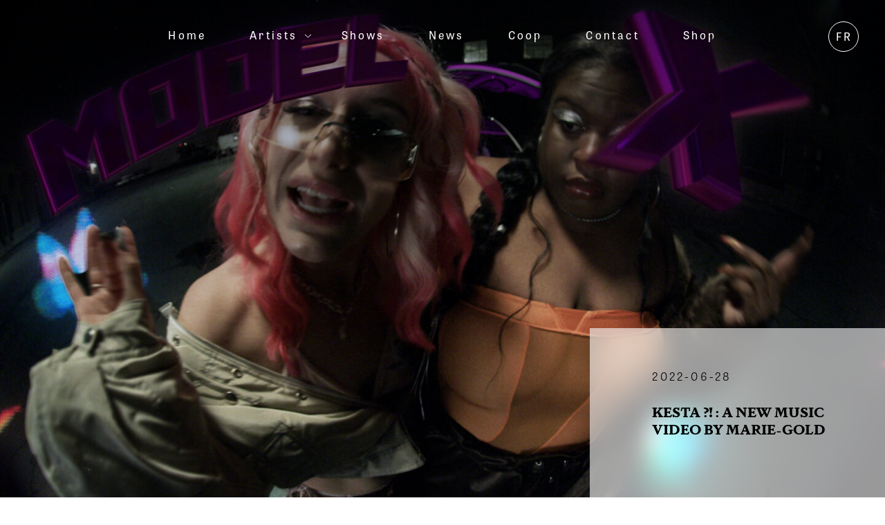

--- FILE ---
content_type: text/html; charset=UTF-8
request_url: https://coopfauxmonnayeurs.com/en/uncategorized/kesta-a-new-music-video-by-marie-gold-en/
body_size: 9943
content:
<!doctype html>
<html prefix="og: http://ogp.me/ns#" class="no-js" lang="en-US">
<head>
    <!-- Start cookieyes banner -->
    <script id="cookieyes" src="https://cdn-cookieyes.com/client_data/1ce997f3090b381c486813bf/script.js"></script>
    <!-- End cookieyes banner -->

	<!-- Google tag (gtag.js) -->
	<script async src="https://www.googletagmanager.com/gtag/js?id=G-R6LTQP0FBX"></script>
	<script>
		window.dataLayer = window.dataLayer || [];
		function gtag(){dataLayer.push(arguments);}
		gtag('js', new Date());

		gtag('config', 'G-R6LTQP0FBX');
	</script>
	
	<meta charset="UTF-8">
	<meta name="viewport" content="width=device-width, initial-scale=1, minimum-scale=1, maximum-scale=1, shrink-to-fit=no">

	<!-- Favicon -->
	<link rel="apple-touch-icon" sizes="180x180" href="https://coopfauxmonnayeurs.com/app/themes/cognitif-starter/assets/favicon/apple-touch-icon.png">
	<link rel="icon" type="image/png" sizes="32x32" href="https://coopfauxmonnayeurs.com/app/themes/cognitif-starter/assets/favicon/favicon-32x32.png">
	<link rel="icon" type="image/png" sizes="16x16" href="https://coopfauxmonnayeurs.com/app/themes/cognitif-starter/assets/favicon/favicon-16x16.png">
	<link rel="manifest" href="https://coopfauxmonnayeurs.com/app/themes/cognitif-starter/assets/favicon/site.webmanifest">
	<link rel="mask-icon" href="https://coopfauxmonnayeurs.com/app/themes/cognitif-starter/assets/favicon/safari-pinned-tab.svg" color="#e60004">
	<link rel="shortcut icon" href="https://coopfauxmonnayeurs.com/app/themes/cognitif-starter/assets/favicon/favicon.ico">
	<meta name="msapplication-TileColor" content="#ffffff">
	<meta name="msapplication-config" content="https://coopfauxmonnayeurs.com/app/themes/cognitif-starter/assets/favicon/browserconfig.xml">
	<meta name="theme-color" content="#ffffff">

	<!-- Remove default styles applied to phone numbers -->
	<meta name="format-detection" content="telephone=no">

	<!-- Critical CSS -->
	<style media="all">
		.has-js .c-loading{-webkit-backface-visibility:hidden;backface-visibility:hidden;background-color:#502678;bottom:0;cursor:wait;left:0;opacity:1;position:fixed;right:0;top:0;-webkit-transition:opacity .3s linear,visibility 0s linear .3s;transition:opacity .3s linear,visibility 0s linear .3s;visibility:visible;z-index:999999}.has-js .c-loading--cursor{position:absolute;pointer-events:none;-webkit-transform:translate(-50%,-50%);transform:translate(-50%,-50%);top:50%;left:50%;opacity:0;width:125px;height:125px;-webkit-transition:opacity .5s cubic-bezier(.645,.045,.355,1);transition:opacity .5s cubic-bezier(.645,.045,.355,1)}@media (min-width:1200px){.has-js .c-loading--cursor{height:210px;width:210px;-webkit-transform:translate(-50%,-50%);transform:translate(-50%,-50%)}}.has-js .c-loading--cursor .c-circle--text{width:125px;height:125px;opacity:0;-webkit-transition:opacity 250ms cubic-bezier(.645,.045,.355,1);transition:opacity 250ms cubic-bezier(.645,.045,.355,1)}@media (min-width:1200px){.has-js .c-loading--cursor .c-circle--text{height:210px;width:210px}}.has-js .c-loading--cursor .c-circle--text.show{opacity:1}.has-js .c-loading .c-circle{width:125px;height:125px}@media (min-width:1200px){.has-js .c-loading .c-circle{height:210px;width:210px}}.has-js .c-loading .c-circle--text{height:100%;-webkit-transform-origin:center;transform-origin:center;width:100%}.has-js .dom-is-loaded .c-loading--cursor{opacity:1}.has-js .dom-is-loaded .c-loading{opacity:0;-webkit-transition:opacity .3s linear,visibility 0s linear .3s;transition:opacity .3s linear,visibility 0s linear .3s;visibility:hidden}.has-js .is-loading .c-loading--cursor{opacity:1;-webkit-transition:opacity .5s cubic-bezier(.645,.045,.355,1) .5s;transition:opacity .5s cubic-bezier(.645,.045,.355,1) .5s}.has-js .is-loading .c-loading{opacity:1;-webkit-transition:opacity .3s linear;transition:opacity .3s linear;visibility:visible}@-webkit-keyframes loadingOpacity{0%{opacity:1;visibility:visible}100%{opacity:0;visibility:hidden}}@keyframes loadingOpacity{0%{opacity:1;visibility:visible}100%{opacity:0;visibility:hidden}}@-webkit-keyframes loadingOpacityIn{0%{opacity:0;visibility:hidden}100%{opacity:1;visibility:visible}}@keyframes loadingOpacityIn{0%{opacity:0;visibility:hidden}100%{opacity:1;visibility:visible}}	</style>

	<!-- Set HTML tag JS class -->
	<script>
		const el = document.getElementsByTagName('html')[0];

		el.classList.remove('no-js');
		el.classList.add('has-js');
	</script>

	<!-- Fonts -->
		<link rel="stylesheet" href="https://use.typekit.net/bmd4yzw.css">
	<link rel="preconnect" href="https://fonts.gstatic.com" crossorigin>
	<link rel="preload" as="style" href="https://fonts.googleapis.com/css2?family=Barlow:ital,wght@0,300;0,400;0,700;1,400;1,700&display=swap">
	<link rel="stylesheet" href="https://fonts.googleapis.com/css2?family=Barlow:ital,wght@0,300;0,400;0,700;1,400;1,700&display=swap" media="print" onload="this.media='all'" />

	<noscript>
		<link rel="stylesheet" href="https://fonts.googleapis.com/css2?family=Barlow:ital,wght@0,300;0,400;0,700;1,400;1,700&display=swap">
	</noscript>

	<meta name='robots' content='index, follow, max-image-preview:large, max-snippet:-1, max-video-preview:-1' />
<link rel="alternate" hreflang="en" href="https://coopfauxmonnayeurs.com/en/uncategorized/kesta-a-new-music-video-by-marie-gold-en/" />
<link rel="alternate" hreflang="fr" href="https://coopfauxmonnayeurs.com/non-classifiee/kesta-un-nouveau-videoclip-pour-marie-gold/" />
<link rel="alternate" hreflang="x-default" href="https://coopfauxmonnayeurs.com/non-classifiee/kesta-un-nouveau-videoclip-pour-marie-gold/" />

	<!-- This site is optimized with the Yoast SEO plugin v21.5 - https://yoast.com/wordpress/plugins/seo/ -->
	<title>Kesta ?! : a new music video by Marie-Gold - COOP Les Faux Monnayeurs</title>
	<link rel="canonical" href="https://coopfauxmonnayeurs.com/en/uncategorized/kesta-a-new-music-video-by-marie-gold-en/" />
	<meta property="og:locale" content="en_US" />
	<meta property="og:type" content="article" />
	<meta property="og:title" content="Kesta ?! : a new music video by Marie-Gold - COOP Les Faux Monnayeurs" />
	<meta property="og:url" content="https://coopfauxmonnayeurs.com/en/uncategorized/kesta-a-new-music-video-by-marie-gold-en/" />
	<meta property="og:site_name" content="COOP Les Faux Monnayeurs" />
	<meta property="article:published_time" content="2022-06-28T13:43:30+00:00" />
	<meta name="author" content="cognitif" />
	<meta name="twitter:card" content="summary_large_image" />
	<meta name="twitter:label1" content="Written by" />
	<meta name="twitter:data1" content="cognitif" />
	<script type="application/ld+json" class="yoast-schema-graph">{"@context":"https://schema.org","@graph":[{"@type":"WebPage","@id":"https://coopfauxmonnayeurs.com/en/uncategorized/kesta-a-new-music-video-by-marie-gold-en/","url":"https://coopfauxmonnayeurs.com/en/uncategorized/kesta-a-new-music-video-by-marie-gold-en/","name":"Kesta ?! : a new music video by Marie-Gold - COOP Les Faux Monnayeurs","isPartOf":{"@id":"https://coopfauxmonnayeurs.com/en/#website"},"datePublished":"2022-06-28T13:43:30+00:00","dateModified":"2022-06-28T13:43:30+00:00","author":{"@id":"https://coopfauxmonnayeurs.com/en/#/schema/person/b3ea012e9c7ca104b6f3dc830cee582d"},"breadcrumb":{"@id":"https://coopfauxmonnayeurs.com/en/uncategorized/kesta-a-new-music-video-by-marie-gold-en/#breadcrumb"},"inLanguage":"en-US","potentialAction":[{"@type":"ReadAction","target":["https://coopfauxmonnayeurs.com/en/uncategorized/kesta-a-new-music-video-by-marie-gold-en/"]}]},{"@type":"BreadcrumbList","@id":"https://coopfauxmonnayeurs.com/en/uncategorized/kesta-a-new-music-video-by-marie-gold-en/#breadcrumb","itemListElement":[{"@type":"ListItem","position":1,"name":"Home","item":"https://coopfauxmonnayeurs.com/en/"},{"@type":"ListItem","position":2,"name":"Kesta ?! : a new music video by Marie-Gold"}]},{"@type":"WebSite","@id":"https://coopfauxmonnayeurs.com/en/#website","url":"https://coopfauxmonnayeurs.com/en/","name":"COOP Les Faux Monnayeurs","description":"","potentialAction":[{"@type":"SearchAction","target":{"@type":"EntryPoint","urlTemplate":"https://coopfauxmonnayeurs.com/en/?s={search_term_string}"},"query-input":"required name=search_term_string"}],"inLanguage":"en-US"},{"@type":"Person","@id":"https://coopfauxmonnayeurs.com/en/#/schema/person/b3ea012e9c7ca104b6f3dc830cee582d","name":"cognitif","image":{"@type":"ImageObject","inLanguage":"en-US","@id":"https://coopfauxmonnayeurs.com/en/#/schema/person/image/","url":"https://secure.gravatar.com/avatar/377492e865dfab512a970a850b9d9a32?s=96&d=mm&r=g","contentUrl":"https://secure.gravatar.com/avatar/377492e865dfab512a970a850b9d9a32?s=96&d=mm&r=g","caption":"cognitif"},"url":"https://coopfauxmonnayeurs.com/en/author/cognitif/"}]}</script>
	<!-- / Yoast SEO plugin. -->


<link rel='dns-prefetch' href='//ajax.googleapis.com' />
<link rel='stylesheet' id='wp-block-library-css' href='https://coopfauxmonnayeurs.com/wp/wp-includes/css/dist/block-library/style.min.css?ver=6.4.1' media='all' />
<style id='classic-theme-styles-inline-css'>
/*! This file is auto-generated */
.wp-block-button__link{color:#fff;background-color:#32373c;border-radius:9999px;box-shadow:none;text-decoration:none;padding:calc(.667em + 2px) calc(1.333em + 2px);font-size:1.125em}.wp-block-file__button{background:#32373c;color:#fff;text-decoration:none}
</style>
<style id='global-styles-inline-css'>
body{--wp--preset--color--black: #000000;--wp--preset--color--cyan-bluish-gray: #abb8c3;--wp--preset--color--white: #ffffff;--wp--preset--color--pale-pink: #f78da7;--wp--preset--color--vivid-red: #cf2e2e;--wp--preset--color--luminous-vivid-orange: #ff6900;--wp--preset--color--luminous-vivid-amber: #fcb900;--wp--preset--color--light-green-cyan: #7bdcb5;--wp--preset--color--vivid-green-cyan: #00d084;--wp--preset--color--pale-cyan-blue: #8ed1fc;--wp--preset--color--vivid-cyan-blue: #0693e3;--wp--preset--color--vivid-purple: #9b51e0;--wp--preset--gradient--vivid-cyan-blue-to-vivid-purple: linear-gradient(135deg,rgba(6,147,227,1) 0%,rgb(155,81,224) 100%);--wp--preset--gradient--light-green-cyan-to-vivid-green-cyan: linear-gradient(135deg,rgb(122,220,180) 0%,rgb(0,208,130) 100%);--wp--preset--gradient--luminous-vivid-amber-to-luminous-vivid-orange: linear-gradient(135deg,rgba(252,185,0,1) 0%,rgba(255,105,0,1) 100%);--wp--preset--gradient--luminous-vivid-orange-to-vivid-red: linear-gradient(135deg,rgba(255,105,0,1) 0%,rgb(207,46,46) 100%);--wp--preset--gradient--very-light-gray-to-cyan-bluish-gray: linear-gradient(135deg,rgb(238,238,238) 0%,rgb(169,184,195) 100%);--wp--preset--gradient--cool-to-warm-spectrum: linear-gradient(135deg,rgb(74,234,220) 0%,rgb(151,120,209) 20%,rgb(207,42,186) 40%,rgb(238,44,130) 60%,rgb(251,105,98) 80%,rgb(254,248,76) 100%);--wp--preset--gradient--blush-light-purple: linear-gradient(135deg,rgb(255,206,236) 0%,rgb(152,150,240) 100%);--wp--preset--gradient--blush-bordeaux: linear-gradient(135deg,rgb(254,205,165) 0%,rgb(254,45,45) 50%,rgb(107,0,62) 100%);--wp--preset--gradient--luminous-dusk: linear-gradient(135deg,rgb(255,203,112) 0%,rgb(199,81,192) 50%,rgb(65,88,208) 100%);--wp--preset--gradient--pale-ocean: linear-gradient(135deg,rgb(255,245,203) 0%,rgb(182,227,212) 50%,rgb(51,167,181) 100%);--wp--preset--gradient--electric-grass: linear-gradient(135deg,rgb(202,248,128) 0%,rgb(113,206,126) 100%);--wp--preset--gradient--midnight: linear-gradient(135deg,rgb(2,3,129) 0%,rgb(40,116,252) 100%);--wp--preset--font-size--small: 13px;--wp--preset--font-size--medium: 20px;--wp--preset--font-size--large: 36px;--wp--preset--font-size--x-large: 42px;--wp--preset--spacing--20: 0.44rem;--wp--preset--spacing--30: 0.67rem;--wp--preset--spacing--40: 1rem;--wp--preset--spacing--50: 1.5rem;--wp--preset--spacing--60: 2.25rem;--wp--preset--spacing--70: 3.38rem;--wp--preset--spacing--80: 5.06rem;--wp--preset--shadow--natural: 6px 6px 9px rgba(0, 0, 0, 0.2);--wp--preset--shadow--deep: 12px 12px 50px rgba(0, 0, 0, 0.4);--wp--preset--shadow--sharp: 6px 6px 0px rgba(0, 0, 0, 0.2);--wp--preset--shadow--outlined: 6px 6px 0px -3px rgba(255, 255, 255, 1), 6px 6px rgba(0, 0, 0, 1);--wp--preset--shadow--crisp: 6px 6px 0px rgba(0, 0, 0, 1);}:where(.is-layout-flex){gap: 0.5em;}:where(.is-layout-grid){gap: 0.5em;}body .is-layout-flow > .alignleft{float: left;margin-inline-start: 0;margin-inline-end: 2em;}body .is-layout-flow > .alignright{float: right;margin-inline-start: 2em;margin-inline-end: 0;}body .is-layout-flow > .aligncenter{margin-left: auto !important;margin-right: auto !important;}body .is-layout-constrained > .alignleft{float: left;margin-inline-start: 0;margin-inline-end: 2em;}body .is-layout-constrained > .alignright{float: right;margin-inline-start: 2em;margin-inline-end: 0;}body .is-layout-constrained > .aligncenter{margin-left: auto !important;margin-right: auto !important;}body .is-layout-constrained > :where(:not(.alignleft):not(.alignright):not(.alignfull)){max-width: var(--wp--style--global--content-size);margin-left: auto !important;margin-right: auto !important;}body .is-layout-constrained > .alignwide{max-width: var(--wp--style--global--wide-size);}body .is-layout-flex{display: flex;}body .is-layout-flex{flex-wrap: wrap;align-items: center;}body .is-layout-flex > *{margin: 0;}body .is-layout-grid{display: grid;}body .is-layout-grid > *{margin: 0;}:where(.wp-block-columns.is-layout-flex){gap: 2em;}:where(.wp-block-columns.is-layout-grid){gap: 2em;}:where(.wp-block-post-template.is-layout-flex){gap: 1.25em;}:where(.wp-block-post-template.is-layout-grid){gap: 1.25em;}.has-black-color{color: var(--wp--preset--color--black) !important;}.has-cyan-bluish-gray-color{color: var(--wp--preset--color--cyan-bluish-gray) !important;}.has-white-color{color: var(--wp--preset--color--white) !important;}.has-pale-pink-color{color: var(--wp--preset--color--pale-pink) !important;}.has-vivid-red-color{color: var(--wp--preset--color--vivid-red) !important;}.has-luminous-vivid-orange-color{color: var(--wp--preset--color--luminous-vivid-orange) !important;}.has-luminous-vivid-amber-color{color: var(--wp--preset--color--luminous-vivid-amber) !important;}.has-light-green-cyan-color{color: var(--wp--preset--color--light-green-cyan) !important;}.has-vivid-green-cyan-color{color: var(--wp--preset--color--vivid-green-cyan) !important;}.has-pale-cyan-blue-color{color: var(--wp--preset--color--pale-cyan-blue) !important;}.has-vivid-cyan-blue-color{color: var(--wp--preset--color--vivid-cyan-blue) !important;}.has-vivid-purple-color{color: var(--wp--preset--color--vivid-purple) !important;}.has-black-background-color{background-color: var(--wp--preset--color--black) !important;}.has-cyan-bluish-gray-background-color{background-color: var(--wp--preset--color--cyan-bluish-gray) !important;}.has-white-background-color{background-color: var(--wp--preset--color--white) !important;}.has-pale-pink-background-color{background-color: var(--wp--preset--color--pale-pink) !important;}.has-vivid-red-background-color{background-color: var(--wp--preset--color--vivid-red) !important;}.has-luminous-vivid-orange-background-color{background-color: var(--wp--preset--color--luminous-vivid-orange) !important;}.has-luminous-vivid-amber-background-color{background-color: var(--wp--preset--color--luminous-vivid-amber) !important;}.has-light-green-cyan-background-color{background-color: var(--wp--preset--color--light-green-cyan) !important;}.has-vivid-green-cyan-background-color{background-color: var(--wp--preset--color--vivid-green-cyan) !important;}.has-pale-cyan-blue-background-color{background-color: var(--wp--preset--color--pale-cyan-blue) !important;}.has-vivid-cyan-blue-background-color{background-color: var(--wp--preset--color--vivid-cyan-blue) !important;}.has-vivid-purple-background-color{background-color: var(--wp--preset--color--vivid-purple) !important;}.has-black-border-color{border-color: var(--wp--preset--color--black) !important;}.has-cyan-bluish-gray-border-color{border-color: var(--wp--preset--color--cyan-bluish-gray) !important;}.has-white-border-color{border-color: var(--wp--preset--color--white) !important;}.has-pale-pink-border-color{border-color: var(--wp--preset--color--pale-pink) !important;}.has-vivid-red-border-color{border-color: var(--wp--preset--color--vivid-red) !important;}.has-luminous-vivid-orange-border-color{border-color: var(--wp--preset--color--luminous-vivid-orange) !important;}.has-luminous-vivid-amber-border-color{border-color: var(--wp--preset--color--luminous-vivid-amber) !important;}.has-light-green-cyan-border-color{border-color: var(--wp--preset--color--light-green-cyan) !important;}.has-vivid-green-cyan-border-color{border-color: var(--wp--preset--color--vivid-green-cyan) !important;}.has-pale-cyan-blue-border-color{border-color: var(--wp--preset--color--pale-cyan-blue) !important;}.has-vivid-cyan-blue-border-color{border-color: var(--wp--preset--color--vivid-cyan-blue) !important;}.has-vivid-purple-border-color{border-color: var(--wp--preset--color--vivid-purple) !important;}.has-vivid-cyan-blue-to-vivid-purple-gradient-background{background: var(--wp--preset--gradient--vivid-cyan-blue-to-vivid-purple) !important;}.has-light-green-cyan-to-vivid-green-cyan-gradient-background{background: var(--wp--preset--gradient--light-green-cyan-to-vivid-green-cyan) !important;}.has-luminous-vivid-amber-to-luminous-vivid-orange-gradient-background{background: var(--wp--preset--gradient--luminous-vivid-amber-to-luminous-vivid-orange) !important;}.has-luminous-vivid-orange-to-vivid-red-gradient-background{background: var(--wp--preset--gradient--luminous-vivid-orange-to-vivid-red) !important;}.has-very-light-gray-to-cyan-bluish-gray-gradient-background{background: var(--wp--preset--gradient--very-light-gray-to-cyan-bluish-gray) !important;}.has-cool-to-warm-spectrum-gradient-background{background: var(--wp--preset--gradient--cool-to-warm-spectrum) !important;}.has-blush-light-purple-gradient-background{background: var(--wp--preset--gradient--blush-light-purple) !important;}.has-blush-bordeaux-gradient-background{background: var(--wp--preset--gradient--blush-bordeaux) !important;}.has-luminous-dusk-gradient-background{background: var(--wp--preset--gradient--luminous-dusk) !important;}.has-pale-ocean-gradient-background{background: var(--wp--preset--gradient--pale-ocean) !important;}.has-electric-grass-gradient-background{background: var(--wp--preset--gradient--electric-grass) !important;}.has-midnight-gradient-background{background: var(--wp--preset--gradient--midnight) !important;}.has-small-font-size{font-size: var(--wp--preset--font-size--small) !important;}.has-medium-font-size{font-size: var(--wp--preset--font-size--medium) !important;}.has-large-font-size{font-size: var(--wp--preset--font-size--large) !important;}.has-x-large-font-size{font-size: var(--wp--preset--font-size--x-large) !important;}
.wp-block-navigation a:where(:not(.wp-element-button)){color: inherit;}
:where(.wp-block-post-template.is-layout-flex){gap: 1.25em;}:where(.wp-block-post-template.is-layout-grid){gap: 1.25em;}
:where(.wp-block-columns.is-layout-flex){gap: 2em;}:where(.wp-block-columns.is-layout-grid){gap: 2em;}
.wp-block-pullquote{font-size: 1.5em;line-height: 1.6;}
</style>
<link rel='stylesheet' id='wpml-blocks-css' href='https://coopfauxmonnayeurs.com/app/plugins/sitepress-multilingual-cms/dist/css/blocks/styles.css?ver=4.6.8' media='all' />
<link rel='stylesheet' id='contact-form-7-css' href='https://coopfauxmonnayeurs.com/app/plugins/contact-form-7/includes/css/styles.css?ver=5.8.3' media='all' />
<link rel='stylesheet' id='cognitif_starter-bootstrap-css' href='https://coopfauxmonnayeurs.com/app/themes/cognitif-starter/assets/dist/css/bootstrap.css?ver=1.0.0' media='all' />
<link rel='stylesheet' id='cognitif_starter-style-css' href='https://coopfauxmonnayeurs.com/app/themes/cognitif-starter/assets/dist/css/main.css?ver=1.0.0' media='all' />
<script id="wpml-cookie-js-extra">
var wpml_cookies = {"wp-wpml_current_language":{"value":"en","expires":1,"path":"\/"}};
var wpml_cookies = {"wp-wpml_current_language":{"value":"en","expires":1,"path":"\/"}};
</script>
<script src="https://coopfauxmonnayeurs.com/app/plugins/sitepress-multilingual-cms/res/js/cookies/language-cookie.js?ver=4.6.8" id="wpml-cookie-js" defer data-wp-strategy="defer"></script>
<link rel="https://api.w.org/" href="https://coopfauxmonnayeurs.com/en/wp-json/" /><link rel="alternate" type="application/json" href="https://coopfauxmonnayeurs.com/en/wp-json/wp/v2/posts/7718" /><link rel="alternate" type="application/json+oembed" href="https://coopfauxmonnayeurs.com/en/wp-json/oembed/1.0/embed?url=https%3A%2F%2Fcoopfauxmonnayeurs.com%2Fen%2Funcategorized%2Fkesta-a-new-music-video-by-marie-gold-en%2F" />
<link rel="alternate" type="text/xml+oembed" href="https://coopfauxmonnayeurs.com/en/wp-json/oembed/1.0/embed?url=https%3A%2F%2Fcoopfauxmonnayeurs.com%2Fen%2Funcategorized%2Fkesta-a-new-music-video-by-marie-gold-en%2F&#038;format=xml" />
<meta name="generator" content="WPML ver:4.6.8 stt:1,4;" />
</head>

<body class="post-template-default single single-post postid-7718 single-format-standard is-loading group-blog post-kesta-a-new-music-video-by-marie-gold-en">
<div class="c-loading editor">
	<div class="c-loading--cursor">
		<div class="c-circle editor">
						<span class="c-circle--text">loading  • loading  • loading  • </span>
		</div>
	</div>
</div>
<div itemscope itemtype="http://schema.org/LocalBusiness" data-grecaptcha-key="6LdaLe0jAAAAAG58KvNtzWKh5d36_kbXTo-8l8Bn" data-template-directory-uri="https://coopfauxmonnayeurs.com/app/themes/cognitif-starter" data-ajax="https://coopfauxmonnayeurs.com/wp/wp-admin/admin-ajax.php" id="site-wrapper" class="site-wrapper">
	
<meta itemprop="name" content="COOP Les Faux Monnayeurs" />
<meta itemprop="image" content="https://coopfauxmonnayeurs.com/app/themes/cognitif-starter/assets/dist/images/svg/logo.svg" />
<meta itemprop="email" content="contact@coopfauxmonnayeurs.com" />
<meta itemprop="telephone" content="(514) 312-7142" />
<span itemprop="address" itemscope itemtype="http://schema.org/PostalAddress">
	<meta itemprop="streetAddress" content="1950, rue Dandurand" />
	<meta itemprop="addressLocality" content="Montréal" />
	<meta itemprop="addressRegion" content="Québec" />
	<meta itemprop="addressCountry" content="Canada>" />
	<meta itemprop="postalCode" content="H2G 1Y9" />
</span>

	

	<nav id="sliding-panel">
					<a href="https://coopfauxmonnayeurs.com/non-classifiee/kesta-un-nouveau-videoclip-pour-marie-gold/" class="btn btn-language" aria-label="english"><span>fr</span></a>
						<div class="sliding-panel-overflow offset-3 col-9 col-xl-12 offset-xl-0 p-xl-0">
			<ul id="menu-sliding-menu-anglais" class="list-unstyled"><li id="menu-item-570" class="menu-item menu-item-type-post_type menu-item-object-page menu-item-home menu-item-570"><a  href="https://coopfauxmonnayeurs.com/en/">Home</a></li>
<li id="menu-item-579" class="menu-item menu-item-type-custom menu-item-object-custom menu-item-579"><a  href="#">Artists</a></li>
<li id="menu-item-574" class="menu-item menu-item-type-post_type_archive menu-item-object-shows menu-item-574"><a  href="https://coopfauxmonnayeurs.com/en/shows/">Shows</a></li>
<li id="menu-item-576" class="menu-item menu-item-type-post_type menu-item-object-page current_page_parent menu-item-576"><a  href="https://coopfauxmonnayeurs.com/en/news/">News</a></li>
<li id="menu-item-580" class="menu-item menu-item-type-custom menu-item-object-custom menu-item-580"><a  href="https://coopfauxmonnayeurs.com/en/#coop">Coop</a></li>
<li id="menu-item-577" class="menu-item menu-item-type-post_type menu-item-object-page menu-item-577"><a  href="https://coopfauxmonnayeurs.com/en/contact/">Contact</a></li>
<li id="menu-item-581" class="menu-item menu-item-type-custom menu-item-object-custom menu-item-581"><a  href="https://coopfauxmonnayeurs.bandcamp.com/">Shop</a></li>
</ul>		</div>
	</nav>
	<header class="l-header">
		<div class="container-fluid">
			<div class="row justify-content-md-center">
								<div class="col-12 col-md-10">
					<div class="l-ui-negative-offset-md-left l-ui-negative-offset-md-right l-ui-negative-offset-lg-left l-ui-negative-offset-lg-right">
						<nav class="l-navigation mb-5 d-flex d-lg-block">
							<ul id="menu-header-en" class="list-unstyled list-inline text-center d-none d-xl-block"><li id="menu-item-516" class="menu-item menu-item-type-post_type menu-item-object-page menu-item-home menu-item-516 list-inline-item"><a  href="https://coopfauxmonnayeurs.com/en/">Home</a></li>
<li id="menu-item-517" class="menu-item menu-item-type-custom menu-item-object-custom menu-item-has-children dropdown menu-item-517 list-inline-item dropdown-toggle"><a  href="#">Artists <b class="caret"></b></a><ul>	<li id="menu-item-8038" class="menu-item menu-item-type-post_type menu-item-object-artist menu-item-8038 list-inline-item"><a  href="https://coopfauxmonnayeurs.com/en/artists/avril-jensen/">Avril Jensen</a></li>
	<li id="menu-item-8043" class="menu-item menu-item-type-post_type menu-item-object-artist menu-item-8043 list-inline-item"><a  href="https://coopfauxmonnayeurs.com/en/artists/ayrad/">Ayrad</a></li>
	<li id="menu-item-10550" class="menu-item menu-item-type-post_type menu-item-object-artist menu-item-10550 list-inline-item"><a  href="https://coopfauxmonnayeurs.com/en/artists/christian-clermont/">Christian Clermont</a></li>
	<li id="menu-item-10546" class="menu-item menu-item-type-post_type menu-item-object-artist menu-item-10546 list-inline-item"><a  href="https://coopfauxmonnayeurs.com/en/artists/erwan/">Erwan</a></li>
	<li id="menu-item-8039" class="menu-item menu-item-type-post_type menu-item-object-artist menu-item-8039 list-inline-item"><a  href="https://coopfauxmonnayeurs.com/en/artists/guillaume-arsenault/">Guillaume Arsenault</a></li>
	<li id="menu-item-8044" class="menu-item menu-item-type-post_type menu-item-object-artist menu-item-8044 list-inline-item"><a  href="https://coopfauxmonnayeurs.com/en/artists/henri-godon/">Henri Godon</a></li>
	<li id="menu-item-8040" class="menu-item menu-item-type-post_type menu-item-object-artist menu-item-8040 list-inline-item"><a  href="https://coopfauxmonnayeurs.com/en/artists/kira-oji/">K!RA OJI</a></li>
	<li id="menu-item-8046" class="menu-item menu-item-type-post_type menu-item-object-artist menu-item-8046 list-inline-item"><a  href="https://coopfauxmonnayeurs.com/en/artists/les-tireux-droches/">Les Tireux d’Roches</a></li>
	<li id="menu-item-8041" class="menu-item menu-item-type-post_type menu-item-object-artist menu-item-8041 list-inline-item"><a  href="https://coopfauxmonnayeurs.com/en/?post_type=artist&amp;p=8019">Marie-Gold</a></li>
	<li id="menu-item-8047" class="menu-item menu-item-type-post_type menu-item-object-artist menu-item-8047 list-inline-item"><a  href="https://coopfauxmonnayeurs.com/en/artists/martha-wainwright/">Martha Wainwright</a></li>
	<li id="menu-item-10547" class="menu-item menu-item-type-post_type menu-item-object-artist menu-item-10547 list-inline-item"><a  href="https://coopfauxmonnayeurs.com/en/artists/mia-kelly/">Mia Kelly</a></li>
	<li id="menu-item-10548" class="menu-item menu-item-type-post_type menu-item-object-artist menu-item-10548 list-inline-item"><a  href="https://coopfauxmonnayeurs.com/en/artists/naxx-bitota/">NAXX BITOTA</a></li>
	<li id="menu-item-8042" class="menu-item menu-item-type-post_type menu-item-object-artist menu-item-8042 list-inline-item"><a  href="https://coopfauxmonnayeurs.com/en/artists/papagroove/">Papagroove</a></li>
	<li id="menu-item-8634" class="menu-item menu-item-type-post_type menu-item-object-artist menu-item-8634 list-inline-item"><a  href="https://coopfauxmonnayeurs.com/en/artists/the-franklin-electric/">The Franklin Electric</a></li>
</ul>
</li>
<li id="menu-item-567" class="menu-item menu-item-type-post_type_archive menu-item-object-shows menu-item-567 list-inline-item"><a  href="https://coopfauxmonnayeurs.com/en/shows/">Shows</a></li>
<li id="menu-item-560" class="menu-item menu-item-type-post_type menu-item-object-page current_page_parent menu-item-560 list-inline-item"><a  href="https://coopfauxmonnayeurs.com/en/news/">News</a></li>
<li id="menu-item-568" class="menu-item menu-item-type-custom menu-item-object-custom menu-item-568 list-inline-item"><a  href="https://coopfauxmonnayeurs.com/en/#coop">Coop</a></li>
<li id="menu-item-561" class="menu-item menu-item-type-post_type menu-item-object-page menu-item-561 list-inline-item"><a  href="https://coopfauxmonnayeurs.com/en/contact/">Contact</a></li>
<li id="menu-item-563" class="menu-item menu-item-type-custom menu-item-object-custom menu-item-563 list-inline-item"><a target="_blank" href="https://coopfauxmonnayeurs.bandcamp.com/">Shop</a></li>
</ul>							<div class="midnight-mobile">
								<button class="d-xl-none btn btn-open-sliding-panel"><span class="hamburger"><span class="line line-top"></span><span class="line line-middle"></span><span class="line line-bottom"></span></span><span class="sr-only">Menu</span></button>
							</div>
						</nav>
					</div>
				</div>

									<a href="https://coopfauxmonnayeurs.com/non-classifiee/kesta-un-nouveau-videoclip-pour-marie-gold/" class="btn btn-language" aria-label="english"><span>FR</span></a>
							</div>
		</div>
		<div id="quick-search" class="mfp-hide c-form c-form-quick-search">
			<div class="container-fluid">
				<div class="row justify-content-md-center">
					<div class="col-12 col-md-10">
						<div class="l-ui-negative-offset-md-left l-ui-negative-offset-md-right l-ui-negative-offset-lg-left l-ui-negative-offset-lg-right">
							<form role="search" method="get" action="https://coopfauxmonnayeurs.com/en/" novalidate>
								<div class="d-flex">
									<div class="form-group flex-grow-1">
										<label for="quick-search-fld" class="sr-only">Votre recherche</label>
										<input type="text" name="s" id="quick-search-fld" placeholder="Votre recherche" class="form-control">
									</div>
									<div class="actions">
										<button type="submit" class="btn btn-submit-quick-search"><svg aria-hidden="true"><use xlink:href="https://coopfauxmonnayeurs.com/app/themes/cognitif-starter/assets/dist/images/svg/sprite.svg#search"></use></svg><span class="sr-only">Rechercher</span></button>
									</div>
								</div>
							</form>
						</div>
					</div>
				</div>
			</div>
		</div>
	</header>

	<div class="l-header-xl-menu">
		<button class="ml-auto btn btn-open-sliding-panel btn-open-sliding-panel__alt"><span class="hamburger"><span class="line line-top"></span><span class="line line-middle"></span><span class="line line-bottom"></span></span><span class="sr-only">Menu</span></button>
	</div>

	<main class="l-main">


	<div class="m-single-article">

		<div class="c-banner" data-midnight="white">
			<div class="c-banner--slider">
				<div class="c-banner--slider--item">
						<picture>
		<source media="(min-width: 1200px)" srcset="https://coopfauxmonnayeurs.com/app/uploads/2022/11/MG-2-1440x810.jpg">
		<source media="(min-width: 768px)" srcset="https://coopfauxmonnayeurs.com/app/uploads/2022/11/MG-2-768x578.jpg, https://coopfauxmonnayeurs.com/app/uploads/2022/11/MG-2-1536x1080.jpg 2x">
		<source srcset="https://coopfauxmonnayeurs.com/app/uploads/2022/11/MG-2-375x679.jpg, https://coopfauxmonnayeurs.com/app/uploads/2022/11/MG-2-750x1080.jpg 2x">
		<img src="https://coopfauxmonnayeurs.com/app/uploads/2022/11/MG-2.jpg" alt="" width="1440" height="810" loading="lazy">
	</picture>
					<div class="c-banner--slider--item--infos editor col-9 col-md-6 col-xl-4">
						<p class="c-banner--slider--item--infos-date">2022-06-28</p>
						<p class="c-banner--slider--item--infos-text h6">Kesta ?! : a new music video by Marie-Gold</p>
						<div class="c-banner--slider--item--infos-plus d-none">
							<svg>
								<use xlink:href="https://coopfauxmonnayeurs.com/app/themes/cognitif-starter/assets/dist/images/svg/sprite.svg#plus"></use>
							</svg>
						</div>
					</div>
				</div>
			</div>

			<div class="c-banner--content">
				<div class="container-fluid">
					<div class="row justify-content-md-center">
						<div class="col-12 col-md-11 offset-md-1 p-xl-0">
							<div class="l-ui-negative-offset-md-left l-ui-negative-offset-md-right l-ui-negative-offset-lg-left l-ui-negative-offset-lg-right">
								<div class="position-relative">
								</div>
							</div>
						</div>
					</div>
				</div>
			</div>
		</div>

		<div class="m-single-article--content">
			<div class="container-fluid">
				<div class="row justify-content-md-center">
					<div class="col-12 col-md-10">
						<div class="l-ui-negative-offset-md-left l-ui-negative-offset-md-right l-ui-negative-offset-lg-left l-ui-negative-offset-lg-right">
							<div class="editor d-xl-flex flex-row">
								<div class="col-12 col-xl-6 p-0">

									<a href="https://coopfauxmonnayeurs.com/en/news/" class="btn-back">
										<svg>
											<use xlink:href="https://coopfauxmonnayeurs.com/app/themes/cognitif-starter/assets/dist/images/svg/sprite.svg#chevron-left"></use>
										</svg>
									</a>

																		<div class="m-single-article--content--titles">
										<p>2022-06-28</p>
										<h1 class="h3">Kesta ?! : a new music video by Marie-Gold</h1>
																			</div>

									<p><!-- wp:paragraph --></p>
<p><strong>Marie-Gold</strong> presents a new music video for the song <em>Kesta?! </em>(<em>feat. C’nee Starlette</em>) from her latest album &#8220;Bienvenue à Baveuse City&#8221;. Directed by <strong>Sandrine Maltais</strong>, we follow the two rappers driving around the city in a Tesla. The anglophone rapper <strong>C&#8217;nee Starlette</strong> presents a solid verse in a more American style and the two girls exchange the chorus with fun and complicity.</p>
<p><!-- /wp:paragraph --></p>
								</div>

								<div class="col-12 col-xl-3 offset-xl-3 p-0">
									<div class="c-socials c-socials__pink">
										<a href="https://www.facebook.com/sharer/sharer.php?u=https://coopfauxmonnayeurs.com/en/uncategorized/kesta-a-new-music-video-by-marie-gold-en/" target="_blank" class="fb" aria-label="facebook">
											<svg>
												<use xlink:href="https://coopfauxmonnayeurs.com/app/themes/cognitif-starter/assets/dist/images/svg/sprite.svg#facebook"></use>
											</svg>
										</a>
									</div>
								</div>
							</div>
						</div>
					</div>
				</div>
			</div>
		</div>
	</div>




	</main>
	<footer class="l-footer">
		<div class="container-fluid">
			<div class="row justify-content-md-center">
				<div class="col-12 col-md-10 col-xl-12 p-xl-0">
					<div class="l-ui-negative-offset-md-left l-ui-negative-offset-md-right l-ui-negative-offset-lg-left l-ui-negative-offset-lg-right">
					<div class="l-footer-content">
						<div>
							<div class="l-footer-logo">
								<svg>
									<use xlink:href="https://coopfauxmonnayeurs.com/app/themes/cognitif-starter/assets/dist/images/svg/sprite.svg#logo_white"></use>
								</svg>
							</div>
															<div>
									<address>
										<span>1950, rue Dandurand</span>
										<span>Montréal, (QC) H2G 1Y9</span>
									</address>
									<a class="l-footer-content--phone" href="tel:+15143127142">(514) 312-7142</a>
								</div>
																					<div class="l-footer-socials c-socials c-socials__white">
																		<a href="https://www.facebook.com/CoopFauxMonnayeurs" target="_blank" class="fb" aria-label="facebook">
											<svg>
												<use xlink:href="https://coopfauxmonnayeurs.com/app/themes/cognitif-starter/assets/dist/images/svg/sprite.svg#facebook"></use>
											</svg>
										</a>
																											<a href="https://www.tiktok.com/@coopfauxmonnayeurs" target="_blank" class="tt" aria-label="tiktok">
											<svg>
												<use xlink:href="https://coopfauxmonnayeurs.com/app/themes/cognitif-starter/assets/dist/images/svg/sprite.svg#tiktok"></use>
											</svg>
										</a>
																											<a href="https://www.instagram.com/coopfauxmonnayeurs" target="_blank" class="ig" aria-label="instagram">
											<svg>
												<use xlink:href="https://coopfauxmonnayeurs.com/app/themes/cognitif-starter/assets/dist/images/svg/sprite.svg#instagram"></use>
											</svg>
										</a>
																											<a href="https://www.youtube.com/user/coopfauxmonnayeurs" target="_blank" class="yt" aria-label="youtube">
											<svg>
												<use xlink:href="https://coopfauxmonnayeurs.com/app/themes/cognitif-starter/assets/dist/images/svg/sprite.svg#youtube"></use>
											</svg>
										</a>
																								</div>
						</div>
						<div class="l-footer-newsletter">
							<div class="editor">
								<h2 class="h5">Newsletter</h2>
								<p>Receive the Co-op latest news</p>								<div class="c-newsletter c-newsletter__purple">
									
<div class="wpcf7 no-js" id="wpcf7-f8057-o1" lang="en-US" dir="ltr">
<div class="screen-reader-response"><p role="status" aria-live="polite" aria-atomic="true"></p> <ul></ul></div>
<form action="/en/uncategorized/kesta-a-new-music-video-by-marie-gold-en/#wpcf7-f8057-o1" method="post" class="wpcf7-form init mailchimp-ext-0.5.70" aria-label="Contact form" novalidate="novalidate" data-status="init">
<div style="display: none;">
<input type="hidden" name="_wpcf7" value="8057" />
<input type="hidden" name="_wpcf7_version" value="5.8.3" />
<input type="hidden" name="_wpcf7_locale" value="en_US" />
<input type="hidden" name="_wpcf7_unit_tag" value="wpcf7-f8057-o1" />
<input type="hidden" name="_wpcf7_container_post" value="0" />
<input type="hidden" name="_wpcf7_posted_data_hash" value="" />
<input type="hidden" name="_wpcf7_recaptcha_response" value="" />
</div>
<div class="d-flex">
<div class="form-group">
	<label for="contact-email-footer" class="sr-only">Yout email address*</label>
	<span class="wpcf7-form-control-wrap" data-name="contact-email"><input size="40" class="wpcf7-form-control wpcf7-email wpcf7-validates-as-required wpcf7-text wpcf7-validates-as-email form-control" id="contact-email-footer" aria-required="true" aria-invalid="false" placeholder="E-mail*" value="" type="email" name="contact-email" /></span>
</div>
<div class="actions text-center">
	<button type="submit" class="btn btn-default wpcf7-form-control wpcf7-submit" aria-label="send"></button>
</div>
</div><div class="wpcf7-response-output" aria-hidden="true"></div><p style="display: none !important"><span class="wpcf7-form-control-wrap referer-page"><input type="hidden" name="referer-page" value="http://Direct%20Visit" data-value="http://Direct%20Visit" class="wpcf7-form-control wpcf7-text referer-page" aria-invalid="false"></span></p>
<!-- Chimpmatic extension by Renzo Johnson -->
</form>
</div>
								</div>
							</div>
						</div>
						<div id="login-form" class="l-footer-login">
							<div class="editor">
								<h2 class="h5">Sign in</h2>
								<p>In order to consult the professional resources!</p>
								<div class="l-footer-login__password c-newsletter">
									<form method="post">
										<div class="d-flex">
											<div class="form-group">
												<label for="password_post" class="sr-only">Password</label>
												<input required type="password" name="password_post" id="password_post" class="form-control" placeholder="Password"
													   oninvalid="this.setCustomValidity('Un mot de passe est requis')"
													   oninput="this.setCustomValidity('')">
											</div>
											<div class="actions text-center">
												<button type="submit" class="btn btn-default wpcf7-form-control wpcf7-submit" aria-label="Envoyer"></button>
											</div>
										</div>
																			</form>
								</div>
							</div>
						</div>
					</div>
					<div class="l-footer-credits">
						<div class="l-footer-copy text-center">&copy; 2026 - All rights reserved <a href="https://coopfauxmonnayeurs.com/en/">COOP Les Faux Monnayeurs</a> | <a href="/politique">Politique de confidentialité</a></div>
						<div id="cognitif" class="theme-light text-center"><a href="https://cognitif.ca" target="_blank">A realization <span class="logo"><span aria-hidden="true"><svg xmlns="http://www.w3.org/2000/svg" viewBox="0 0 45 14"><path d="M2.6 4.3c.8-.4 1.8-.2 2.4.5.1-.5.3-1 .6-1.5-1.4-1.1-3.4-.9-4.7.4C-.3 5.1-.3 7.1.9 8.5s3.3 1.5 4.8.4c-.3-.5-.5-1-.7-1.5-.3.4-.9.7-1.5.7-.9 0-1.7-.6-1.9-1.5-.2-.9.2-1.9 1-2.3z" id="cognitif-c"/><path d="M10 2.5c-2 0-3.5 1.6-3.5 3.6C6.4 8 8 9.6 10 9.7c1.3 0 2.5-.7 3.1-1.8s.7-2.5 0-3.6-1.8-1.8-3.1-1.8zm1.7 4.6c-.4.6-1 1-1.8 1-1 0-1.9-.9-1.9-2s.9-2 1.9-2c.7 0 1.4.4 1.8 1 .4.6.4 1.4 0 2z" id="cognitif-o"/><path d="M19 9c-.5 0-1 .1-1.4.2-.3.1-.6.1-.9.1-.4 0-.6-.2-.6-.5 0-.2.1-.5.3-.7.4.2.8.3 1.3.3 1.1 0 2.1-.6 2.6-1.5s.5-2.1-.1-3l1-1-1.1-1.1-.9 1c-1.2-.7-2.8-.4-3.7.7s-.9 2.6-.1 3.7l-.1.1c-.5.4-.8 1.1-.8 1.7 0 .3.1.6.2.9-.3.4-.5.9-.5 1.4 0 1.6 1.8 2.4 3.5 2.4 2.4 0 3.5-1.4 3.5-2.6.2-1-.5-2.1-2.2-2.1zm-2.5-4.3c.3-.4.8-.7 1.4-.7.8 0 1.5.7 1.5 1.5S18.7 7 17.9 7c-.6 0-1.1-.3-1.4-.8-.3-.4-.3-1 0-1.5zm1.4 7.5c-1.5 0-2-.6-2-1.1 0-.1 0-.3.1-.4h.5c.5 0 1-.1 1.4-.2.4-.1.7-.2 1-.2.5 0 .8.3.8.6.1.8-.6 1.3-1.8 1.3z" id="cognitif-g"/><path d="M26 2.8c-.8 0-1.5.4-2 1V2.9h-1.6v6.6H24V5.7c0-.9.7-1.6 1.6-1.6.9 0 1.4.6 1.4 1.7v3.8h1.6V5.7c0-1.8-1-2.9-2.6-2.9z" id="cognitif-n"/><path d="M30.2 2.9h1.6v6.6h-1.6zM31 2.2c.6 0 1-.5 1-1 0-.6-.5-1-1-1-.6 0-1 .5-1 1s.4 1 1 1z" id="cognitif-i-1"/><path d="M35.8 8.2c-.5 0-.8-.4-.8-1.1V4.3h1.5V2.9H35V.4h-1.6v6.8c0 1.5 1 2.5 2.3 2.5.5 0 1-.1 1.3-.4l-.7-1.2c-.1.1-.3.2-.5.1z" id="cognitif-t"/><path d="M38.9 2.2c.6 0 1-.5 1-1 0-.6-.5-1-1-1-.6 0-1 .5-1 1s.4 1 1 1zM38.1 2.9h1.6v6.6h-1.6z" id="cognitif-i-2"/><path d="M42.9 2.6c0-.7.3-1.1.8-1.1.2 0 .4.1.5.2L45 .4c-.4-.3-.8-.4-1.3-.4-1.4 0-2.3 1-2.3 2.5v7.1H43V4.3h1.5V2.9H43v-.3z" id="cognitif-f"/></svg></span><span class="sr-only">cognitif</span></span></a></div>
					</div>
				</div>
				</div>
			</div>
		</div>
	</footer>
</div> <!-- /#site-wrapper.site-wrapper -->

<script src="https://coopfauxmonnayeurs.com/app/plugins/contact-form-7/includes/swv/js/index.js?ver=5.8.3" id="swv-js"></script>
<script id="contact-form-7-js-extra">
var wpcf7 = {"api":{"root":"https:\/\/coopfauxmonnayeurs.com\/en\/wp-json\/","namespace":"contact-form-7\/v1"},"cached":"1"};
</script>
<script src="https://coopfauxmonnayeurs.com/app/plugins/contact-form-7/includes/js/index.js?ver=5.8.3" id="contact-form-7-js"></script>
<script src="https://coopfauxmonnayeurs.com/app/themes/cognitif-starter/assets/dist/js/vendor/modernizr.js?ver=1.0.0" id="cognitif_starter-modernizr-js"></script>
<script src="https://coopfauxmonnayeurs.com/app/themes/cognitif-starter/assets/dist/js/vendor/is.js?ver=1.0.0" id="cognitif_starter-is-js"></script>
<script src="//ajax.googleapis.com/ajax/libs/jquery/3.3.1/jquery.min.js" id="jquery-js"></script>
<script src="https://coopfauxmonnayeurs.com/app/themes/cognitif-starter/assets/dist/js/vendor/bootstrap.js?ver=1.0.0" id="cognitif_starter-bootstrap-js"></script>
<script src="https://coopfauxmonnayeurs.com/app/themes/cognitif-starter/assets/dist/js/vendor/gsap-core.js?ver=1.0.0" id="cognitif_starter-gsap-core-js"></script>
<script src="https://coopfauxmonnayeurs.com/app/themes/cognitif-starter/assets/dist/js/vendor/midnight.jquery.min.js?ver=1.0.0" id="cognitif_starter-midnight-js"></script>
<script src="https://coopfauxmonnayeurs.com/app/themes/cognitif-starter/assets/dist/js/vendor/scrollTrigger.js?ver=1.0.0" id="cognitif_starter-scroll-trigger-js"></script>
<script src="https://coopfauxmonnayeurs.com/app/themes/cognitif-starter/assets/dist/js/vendor/touchswipe.js?ver=1.0.0" id="cognitif_starter-touchswipe-js"></script>
<script src="https://coopfauxmonnayeurs.com/app/themes/cognitif-starter/assets/dist/js/vendor/cognitif-sliding-panel.js?ver=1.0.0" id="cognitif_starter-sliding-panel-js"></script>
<script src="https://coopfauxmonnayeurs.com/app/themes/cognitif-starter/assets/dist/js/vendor/magnific-popup.js?ver=1.0.0" id="cognitif_starter-magnific-popup-js"></script>
<script src="https://coopfauxmonnayeurs.com/app/themes/cognitif-starter/assets/dist/js/vendor/slick.js?ver=1.0.0" id="cognitif_starter-slick-js"></script>
<script src="https://coopfauxmonnayeurs.com/app/themes/cognitif-starter/assets/dist/js/script.js?ver=1.0.0" id="cognitif_starter-script-js"></script>
<script src="https://coopfauxmonnayeurs.com/wp/wp-includes/js/comment-reply.min.js?ver=6.4.1" id="comment-reply-js" async data-wp-strategy="async"></script>
<script src="https://www.google.com/recaptcha/api.js?render=6LdaLe0jAAAAAG58KvNtzWKh5d36_kbXTo-8l8Bn&amp;ver=3.0" id="google-recaptcha-js"></script>
<script src="https://coopfauxmonnayeurs.com/wp/wp-includes/js/dist/vendor/wp-polyfill-inert.min.js?ver=3.1.2" id="wp-polyfill-inert-js"></script>
<script src="https://coopfauxmonnayeurs.com/wp/wp-includes/js/dist/vendor/regenerator-runtime.min.js?ver=0.14.0" id="regenerator-runtime-js"></script>
<script src="https://coopfauxmonnayeurs.com/wp/wp-includes/js/dist/vendor/wp-polyfill.min.js?ver=3.15.0" id="wp-polyfill-js"></script>
<script id="wpcf7-recaptcha-js-extra">
var wpcf7_recaptcha = {"sitekey":"6LdaLe0jAAAAAG58KvNtzWKh5d36_kbXTo-8l8Bn","actions":{"homepage":"homepage","contactform":"contactform"}};
</script>
<script src="https://coopfauxmonnayeurs.com/app/plugins/contact-form-7/modules/recaptcha/index.js?ver=5.8.3" id="wpcf7-recaptcha-js"></script>
</body>
</html>

<!--
Performance optimized by W3 Total Cache. Learn more: https://www.boldgrid.com/w3-total-cache/

Page Caching using Disk: Enhanced 
Minified using Disk

Served from: coopfauxmonnayeurs.com @ 2026-01-23 15:17:07 by W3 Total Cache
-->

--- FILE ---
content_type: text/html; charset=utf-8
request_url: https://www.google.com/recaptcha/api2/anchor?ar=1&k=6LdaLe0jAAAAAG58KvNtzWKh5d36_kbXTo-8l8Bn&co=aHR0cHM6Ly9jb29wZmF1eG1vbm5heWV1cnMuY29tOjQ0Mw..&hl=en&v=PoyoqOPhxBO7pBk68S4YbpHZ&size=invisible&anchor-ms=20000&execute-ms=30000&cb=mvd18gurolw
body_size: 48772
content:
<!DOCTYPE HTML><html dir="ltr" lang="en"><head><meta http-equiv="Content-Type" content="text/html; charset=UTF-8">
<meta http-equiv="X-UA-Compatible" content="IE=edge">
<title>reCAPTCHA</title>
<style type="text/css">
/* cyrillic-ext */
@font-face {
  font-family: 'Roboto';
  font-style: normal;
  font-weight: 400;
  font-stretch: 100%;
  src: url(//fonts.gstatic.com/s/roboto/v48/KFO7CnqEu92Fr1ME7kSn66aGLdTylUAMa3GUBHMdazTgWw.woff2) format('woff2');
  unicode-range: U+0460-052F, U+1C80-1C8A, U+20B4, U+2DE0-2DFF, U+A640-A69F, U+FE2E-FE2F;
}
/* cyrillic */
@font-face {
  font-family: 'Roboto';
  font-style: normal;
  font-weight: 400;
  font-stretch: 100%;
  src: url(//fonts.gstatic.com/s/roboto/v48/KFO7CnqEu92Fr1ME7kSn66aGLdTylUAMa3iUBHMdazTgWw.woff2) format('woff2');
  unicode-range: U+0301, U+0400-045F, U+0490-0491, U+04B0-04B1, U+2116;
}
/* greek-ext */
@font-face {
  font-family: 'Roboto';
  font-style: normal;
  font-weight: 400;
  font-stretch: 100%;
  src: url(//fonts.gstatic.com/s/roboto/v48/KFO7CnqEu92Fr1ME7kSn66aGLdTylUAMa3CUBHMdazTgWw.woff2) format('woff2');
  unicode-range: U+1F00-1FFF;
}
/* greek */
@font-face {
  font-family: 'Roboto';
  font-style: normal;
  font-weight: 400;
  font-stretch: 100%;
  src: url(//fonts.gstatic.com/s/roboto/v48/KFO7CnqEu92Fr1ME7kSn66aGLdTylUAMa3-UBHMdazTgWw.woff2) format('woff2');
  unicode-range: U+0370-0377, U+037A-037F, U+0384-038A, U+038C, U+038E-03A1, U+03A3-03FF;
}
/* math */
@font-face {
  font-family: 'Roboto';
  font-style: normal;
  font-weight: 400;
  font-stretch: 100%;
  src: url(//fonts.gstatic.com/s/roboto/v48/KFO7CnqEu92Fr1ME7kSn66aGLdTylUAMawCUBHMdazTgWw.woff2) format('woff2');
  unicode-range: U+0302-0303, U+0305, U+0307-0308, U+0310, U+0312, U+0315, U+031A, U+0326-0327, U+032C, U+032F-0330, U+0332-0333, U+0338, U+033A, U+0346, U+034D, U+0391-03A1, U+03A3-03A9, U+03B1-03C9, U+03D1, U+03D5-03D6, U+03F0-03F1, U+03F4-03F5, U+2016-2017, U+2034-2038, U+203C, U+2040, U+2043, U+2047, U+2050, U+2057, U+205F, U+2070-2071, U+2074-208E, U+2090-209C, U+20D0-20DC, U+20E1, U+20E5-20EF, U+2100-2112, U+2114-2115, U+2117-2121, U+2123-214F, U+2190, U+2192, U+2194-21AE, U+21B0-21E5, U+21F1-21F2, U+21F4-2211, U+2213-2214, U+2216-22FF, U+2308-230B, U+2310, U+2319, U+231C-2321, U+2336-237A, U+237C, U+2395, U+239B-23B7, U+23D0, U+23DC-23E1, U+2474-2475, U+25AF, U+25B3, U+25B7, U+25BD, U+25C1, U+25CA, U+25CC, U+25FB, U+266D-266F, U+27C0-27FF, U+2900-2AFF, U+2B0E-2B11, U+2B30-2B4C, U+2BFE, U+3030, U+FF5B, U+FF5D, U+1D400-1D7FF, U+1EE00-1EEFF;
}
/* symbols */
@font-face {
  font-family: 'Roboto';
  font-style: normal;
  font-weight: 400;
  font-stretch: 100%;
  src: url(//fonts.gstatic.com/s/roboto/v48/KFO7CnqEu92Fr1ME7kSn66aGLdTylUAMaxKUBHMdazTgWw.woff2) format('woff2');
  unicode-range: U+0001-000C, U+000E-001F, U+007F-009F, U+20DD-20E0, U+20E2-20E4, U+2150-218F, U+2190, U+2192, U+2194-2199, U+21AF, U+21E6-21F0, U+21F3, U+2218-2219, U+2299, U+22C4-22C6, U+2300-243F, U+2440-244A, U+2460-24FF, U+25A0-27BF, U+2800-28FF, U+2921-2922, U+2981, U+29BF, U+29EB, U+2B00-2BFF, U+4DC0-4DFF, U+FFF9-FFFB, U+10140-1018E, U+10190-1019C, U+101A0, U+101D0-101FD, U+102E0-102FB, U+10E60-10E7E, U+1D2C0-1D2D3, U+1D2E0-1D37F, U+1F000-1F0FF, U+1F100-1F1AD, U+1F1E6-1F1FF, U+1F30D-1F30F, U+1F315, U+1F31C, U+1F31E, U+1F320-1F32C, U+1F336, U+1F378, U+1F37D, U+1F382, U+1F393-1F39F, U+1F3A7-1F3A8, U+1F3AC-1F3AF, U+1F3C2, U+1F3C4-1F3C6, U+1F3CA-1F3CE, U+1F3D4-1F3E0, U+1F3ED, U+1F3F1-1F3F3, U+1F3F5-1F3F7, U+1F408, U+1F415, U+1F41F, U+1F426, U+1F43F, U+1F441-1F442, U+1F444, U+1F446-1F449, U+1F44C-1F44E, U+1F453, U+1F46A, U+1F47D, U+1F4A3, U+1F4B0, U+1F4B3, U+1F4B9, U+1F4BB, U+1F4BF, U+1F4C8-1F4CB, U+1F4D6, U+1F4DA, U+1F4DF, U+1F4E3-1F4E6, U+1F4EA-1F4ED, U+1F4F7, U+1F4F9-1F4FB, U+1F4FD-1F4FE, U+1F503, U+1F507-1F50B, U+1F50D, U+1F512-1F513, U+1F53E-1F54A, U+1F54F-1F5FA, U+1F610, U+1F650-1F67F, U+1F687, U+1F68D, U+1F691, U+1F694, U+1F698, U+1F6AD, U+1F6B2, U+1F6B9-1F6BA, U+1F6BC, U+1F6C6-1F6CF, U+1F6D3-1F6D7, U+1F6E0-1F6EA, U+1F6F0-1F6F3, U+1F6F7-1F6FC, U+1F700-1F7FF, U+1F800-1F80B, U+1F810-1F847, U+1F850-1F859, U+1F860-1F887, U+1F890-1F8AD, U+1F8B0-1F8BB, U+1F8C0-1F8C1, U+1F900-1F90B, U+1F93B, U+1F946, U+1F984, U+1F996, U+1F9E9, U+1FA00-1FA6F, U+1FA70-1FA7C, U+1FA80-1FA89, U+1FA8F-1FAC6, U+1FACE-1FADC, U+1FADF-1FAE9, U+1FAF0-1FAF8, U+1FB00-1FBFF;
}
/* vietnamese */
@font-face {
  font-family: 'Roboto';
  font-style: normal;
  font-weight: 400;
  font-stretch: 100%;
  src: url(//fonts.gstatic.com/s/roboto/v48/KFO7CnqEu92Fr1ME7kSn66aGLdTylUAMa3OUBHMdazTgWw.woff2) format('woff2');
  unicode-range: U+0102-0103, U+0110-0111, U+0128-0129, U+0168-0169, U+01A0-01A1, U+01AF-01B0, U+0300-0301, U+0303-0304, U+0308-0309, U+0323, U+0329, U+1EA0-1EF9, U+20AB;
}
/* latin-ext */
@font-face {
  font-family: 'Roboto';
  font-style: normal;
  font-weight: 400;
  font-stretch: 100%;
  src: url(//fonts.gstatic.com/s/roboto/v48/KFO7CnqEu92Fr1ME7kSn66aGLdTylUAMa3KUBHMdazTgWw.woff2) format('woff2');
  unicode-range: U+0100-02BA, U+02BD-02C5, U+02C7-02CC, U+02CE-02D7, U+02DD-02FF, U+0304, U+0308, U+0329, U+1D00-1DBF, U+1E00-1E9F, U+1EF2-1EFF, U+2020, U+20A0-20AB, U+20AD-20C0, U+2113, U+2C60-2C7F, U+A720-A7FF;
}
/* latin */
@font-face {
  font-family: 'Roboto';
  font-style: normal;
  font-weight: 400;
  font-stretch: 100%;
  src: url(//fonts.gstatic.com/s/roboto/v48/KFO7CnqEu92Fr1ME7kSn66aGLdTylUAMa3yUBHMdazQ.woff2) format('woff2');
  unicode-range: U+0000-00FF, U+0131, U+0152-0153, U+02BB-02BC, U+02C6, U+02DA, U+02DC, U+0304, U+0308, U+0329, U+2000-206F, U+20AC, U+2122, U+2191, U+2193, U+2212, U+2215, U+FEFF, U+FFFD;
}
/* cyrillic-ext */
@font-face {
  font-family: 'Roboto';
  font-style: normal;
  font-weight: 500;
  font-stretch: 100%;
  src: url(//fonts.gstatic.com/s/roboto/v48/KFO7CnqEu92Fr1ME7kSn66aGLdTylUAMa3GUBHMdazTgWw.woff2) format('woff2');
  unicode-range: U+0460-052F, U+1C80-1C8A, U+20B4, U+2DE0-2DFF, U+A640-A69F, U+FE2E-FE2F;
}
/* cyrillic */
@font-face {
  font-family: 'Roboto';
  font-style: normal;
  font-weight: 500;
  font-stretch: 100%;
  src: url(//fonts.gstatic.com/s/roboto/v48/KFO7CnqEu92Fr1ME7kSn66aGLdTylUAMa3iUBHMdazTgWw.woff2) format('woff2');
  unicode-range: U+0301, U+0400-045F, U+0490-0491, U+04B0-04B1, U+2116;
}
/* greek-ext */
@font-face {
  font-family: 'Roboto';
  font-style: normal;
  font-weight: 500;
  font-stretch: 100%;
  src: url(//fonts.gstatic.com/s/roboto/v48/KFO7CnqEu92Fr1ME7kSn66aGLdTylUAMa3CUBHMdazTgWw.woff2) format('woff2');
  unicode-range: U+1F00-1FFF;
}
/* greek */
@font-face {
  font-family: 'Roboto';
  font-style: normal;
  font-weight: 500;
  font-stretch: 100%;
  src: url(//fonts.gstatic.com/s/roboto/v48/KFO7CnqEu92Fr1ME7kSn66aGLdTylUAMa3-UBHMdazTgWw.woff2) format('woff2');
  unicode-range: U+0370-0377, U+037A-037F, U+0384-038A, U+038C, U+038E-03A1, U+03A3-03FF;
}
/* math */
@font-face {
  font-family: 'Roboto';
  font-style: normal;
  font-weight: 500;
  font-stretch: 100%;
  src: url(//fonts.gstatic.com/s/roboto/v48/KFO7CnqEu92Fr1ME7kSn66aGLdTylUAMawCUBHMdazTgWw.woff2) format('woff2');
  unicode-range: U+0302-0303, U+0305, U+0307-0308, U+0310, U+0312, U+0315, U+031A, U+0326-0327, U+032C, U+032F-0330, U+0332-0333, U+0338, U+033A, U+0346, U+034D, U+0391-03A1, U+03A3-03A9, U+03B1-03C9, U+03D1, U+03D5-03D6, U+03F0-03F1, U+03F4-03F5, U+2016-2017, U+2034-2038, U+203C, U+2040, U+2043, U+2047, U+2050, U+2057, U+205F, U+2070-2071, U+2074-208E, U+2090-209C, U+20D0-20DC, U+20E1, U+20E5-20EF, U+2100-2112, U+2114-2115, U+2117-2121, U+2123-214F, U+2190, U+2192, U+2194-21AE, U+21B0-21E5, U+21F1-21F2, U+21F4-2211, U+2213-2214, U+2216-22FF, U+2308-230B, U+2310, U+2319, U+231C-2321, U+2336-237A, U+237C, U+2395, U+239B-23B7, U+23D0, U+23DC-23E1, U+2474-2475, U+25AF, U+25B3, U+25B7, U+25BD, U+25C1, U+25CA, U+25CC, U+25FB, U+266D-266F, U+27C0-27FF, U+2900-2AFF, U+2B0E-2B11, U+2B30-2B4C, U+2BFE, U+3030, U+FF5B, U+FF5D, U+1D400-1D7FF, U+1EE00-1EEFF;
}
/* symbols */
@font-face {
  font-family: 'Roboto';
  font-style: normal;
  font-weight: 500;
  font-stretch: 100%;
  src: url(//fonts.gstatic.com/s/roboto/v48/KFO7CnqEu92Fr1ME7kSn66aGLdTylUAMaxKUBHMdazTgWw.woff2) format('woff2');
  unicode-range: U+0001-000C, U+000E-001F, U+007F-009F, U+20DD-20E0, U+20E2-20E4, U+2150-218F, U+2190, U+2192, U+2194-2199, U+21AF, U+21E6-21F0, U+21F3, U+2218-2219, U+2299, U+22C4-22C6, U+2300-243F, U+2440-244A, U+2460-24FF, U+25A0-27BF, U+2800-28FF, U+2921-2922, U+2981, U+29BF, U+29EB, U+2B00-2BFF, U+4DC0-4DFF, U+FFF9-FFFB, U+10140-1018E, U+10190-1019C, U+101A0, U+101D0-101FD, U+102E0-102FB, U+10E60-10E7E, U+1D2C0-1D2D3, U+1D2E0-1D37F, U+1F000-1F0FF, U+1F100-1F1AD, U+1F1E6-1F1FF, U+1F30D-1F30F, U+1F315, U+1F31C, U+1F31E, U+1F320-1F32C, U+1F336, U+1F378, U+1F37D, U+1F382, U+1F393-1F39F, U+1F3A7-1F3A8, U+1F3AC-1F3AF, U+1F3C2, U+1F3C4-1F3C6, U+1F3CA-1F3CE, U+1F3D4-1F3E0, U+1F3ED, U+1F3F1-1F3F3, U+1F3F5-1F3F7, U+1F408, U+1F415, U+1F41F, U+1F426, U+1F43F, U+1F441-1F442, U+1F444, U+1F446-1F449, U+1F44C-1F44E, U+1F453, U+1F46A, U+1F47D, U+1F4A3, U+1F4B0, U+1F4B3, U+1F4B9, U+1F4BB, U+1F4BF, U+1F4C8-1F4CB, U+1F4D6, U+1F4DA, U+1F4DF, U+1F4E3-1F4E6, U+1F4EA-1F4ED, U+1F4F7, U+1F4F9-1F4FB, U+1F4FD-1F4FE, U+1F503, U+1F507-1F50B, U+1F50D, U+1F512-1F513, U+1F53E-1F54A, U+1F54F-1F5FA, U+1F610, U+1F650-1F67F, U+1F687, U+1F68D, U+1F691, U+1F694, U+1F698, U+1F6AD, U+1F6B2, U+1F6B9-1F6BA, U+1F6BC, U+1F6C6-1F6CF, U+1F6D3-1F6D7, U+1F6E0-1F6EA, U+1F6F0-1F6F3, U+1F6F7-1F6FC, U+1F700-1F7FF, U+1F800-1F80B, U+1F810-1F847, U+1F850-1F859, U+1F860-1F887, U+1F890-1F8AD, U+1F8B0-1F8BB, U+1F8C0-1F8C1, U+1F900-1F90B, U+1F93B, U+1F946, U+1F984, U+1F996, U+1F9E9, U+1FA00-1FA6F, U+1FA70-1FA7C, U+1FA80-1FA89, U+1FA8F-1FAC6, U+1FACE-1FADC, U+1FADF-1FAE9, U+1FAF0-1FAF8, U+1FB00-1FBFF;
}
/* vietnamese */
@font-face {
  font-family: 'Roboto';
  font-style: normal;
  font-weight: 500;
  font-stretch: 100%;
  src: url(//fonts.gstatic.com/s/roboto/v48/KFO7CnqEu92Fr1ME7kSn66aGLdTylUAMa3OUBHMdazTgWw.woff2) format('woff2');
  unicode-range: U+0102-0103, U+0110-0111, U+0128-0129, U+0168-0169, U+01A0-01A1, U+01AF-01B0, U+0300-0301, U+0303-0304, U+0308-0309, U+0323, U+0329, U+1EA0-1EF9, U+20AB;
}
/* latin-ext */
@font-face {
  font-family: 'Roboto';
  font-style: normal;
  font-weight: 500;
  font-stretch: 100%;
  src: url(//fonts.gstatic.com/s/roboto/v48/KFO7CnqEu92Fr1ME7kSn66aGLdTylUAMa3KUBHMdazTgWw.woff2) format('woff2');
  unicode-range: U+0100-02BA, U+02BD-02C5, U+02C7-02CC, U+02CE-02D7, U+02DD-02FF, U+0304, U+0308, U+0329, U+1D00-1DBF, U+1E00-1E9F, U+1EF2-1EFF, U+2020, U+20A0-20AB, U+20AD-20C0, U+2113, U+2C60-2C7F, U+A720-A7FF;
}
/* latin */
@font-face {
  font-family: 'Roboto';
  font-style: normal;
  font-weight: 500;
  font-stretch: 100%;
  src: url(//fonts.gstatic.com/s/roboto/v48/KFO7CnqEu92Fr1ME7kSn66aGLdTylUAMa3yUBHMdazQ.woff2) format('woff2');
  unicode-range: U+0000-00FF, U+0131, U+0152-0153, U+02BB-02BC, U+02C6, U+02DA, U+02DC, U+0304, U+0308, U+0329, U+2000-206F, U+20AC, U+2122, U+2191, U+2193, U+2212, U+2215, U+FEFF, U+FFFD;
}
/* cyrillic-ext */
@font-face {
  font-family: 'Roboto';
  font-style: normal;
  font-weight: 900;
  font-stretch: 100%;
  src: url(//fonts.gstatic.com/s/roboto/v48/KFO7CnqEu92Fr1ME7kSn66aGLdTylUAMa3GUBHMdazTgWw.woff2) format('woff2');
  unicode-range: U+0460-052F, U+1C80-1C8A, U+20B4, U+2DE0-2DFF, U+A640-A69F, U+FE2E-FE2F;
}
/* cyrillic */
@font-face {
  font-family: 'Roboto';
  font-style: normal;
  font-weight: 900;
  font-stretch: 100%;
  src: url(//fonts.gstatic.com/s/roboto/v48/KFO7CnqEu92Fr1ME7kSn66aGLdTylUAMa3iUBHMdazTgWw.woff2) format('woff2');
  unicode-range: U+0301, U+0400-045F, U+0490-0491, U+04B0-04B1, U+2116;
}
/* greek-ext */
@font-face {
  font-family: 'Roboto';
  font-style: normal;
  font-weight: 900;
  font-stretch: 100%;
  src: url(//fonts.gstatic.com/s/roboto/v48/KFO7CnqEu92Fr1ME7kSn66aGLdTylUAMa3CUBHMdazTgWw.woff2) format('woff2');
  unicode-range: U+1F00-1FFF;
}
/* greek */
@font-face {
  font-family: 'Roboto';
  font-style: normal;
  font-weight: 900;
  font-stretch: 100%;
  src: url(//fonts.gstatic.com/s/roboto/v48/KFO7CnqEu92Fr1ME7kSn66aGLdTylUAMa3-UBHMdazTgWw.woff2) format('woff2');
  unicode-range: U+0370-0377, U+037A-037F, U+0384-038A, U+038C, U+038E-03A1, U+03A3-03FF;
}
/* math */
@font-face {
  font-family: 'Roboto';
  font-style: normal;
  font-weight: 900;
  font-stretch: 100%;
  src: url(//fonts.gstatic.com/s/roboto/v48/KFO7CnqEu92Fr1ME7kSn66aGLdTylUAMawCUBHMdazTgWw.woff2) format('woff2');
  unicode-range: U+0302-0303, U+0305, U+0307-0308, U+0310, U+0312, U+0315, U+031A, U+0326-0327, U+032C, U+032F-0330, U+0332-0333, U+0338, U+033A, U+0346, U+034D, U+0391-03A1, U+03A3-03A9, U+03B1-03C9, U+03D1, U+03D5-03D6, U+03F0-03F1, U+03F4-03F5, U+2016-2017, U+2034-2038, U+203C, U+2040, U+2043, U+2047, U+2050, U+2057, U+205F, U+2070-2071, U+2074-208E, U+2090-209C, U+20D0-20DC, U+20E1, U+20E5-20EF, U+2100-2112, U+2114-2115, U+2117-2121, U+2123-214F, U+2190, U+2192, U+2194-21AE, U+21B0-21E5, U+21F1-21F2, U+21F4-2211, U+2213-2214, U+2216-22FF, U+2308-230B, U+2310, U+2319, U+231C-2321, U+2336-237A, U+237C, U+2395, U+239B-23B7, U+23D0, U+23DC-23E1, U+2474-2475, U+25AF, U+25B3, U+25B7, U+25BD, U+25C1, U+25CA, U+25CC, U+25FB, U+266D-266F, U+27C0-27FF, U+2900-2AFF, U+2B0E-2B11, U+2B30-2B4C, U+2BFE, U+3030, U+FF5B, U+FF5D, U+1D400-1D7FF, U+1EE00-1EEFF;
}
/* symbols */
@font-face {
  font-family: 'Roboto';
  font-style: normal;
  font-weight: 900;
  font-stretch: 100%;
  src: url(//fonts.gstatic.com/s/roboto/v48/KFO7CnqEu92Fr1ME7kSn66aGLdTylUAMaxKUBHMdazTgWw.woff2) format('woff2');
  unicode-range: U+0001-000C, U+000E-001F, U+007F-009F, U+20DD-20E0, U+20E2-20E4, U+2150-218F, U+2190, U+2192, U+2194-2199, U+21AF, U+21E6-21F0, U+21F3, U+2218-2219, U+2299, U+22C4-22C6, U+2300-243F, U+2440-244A, U+2460-24FF, U+25A0-27BF, U+2800-28FF, U+2921-2922, U+2981, U+29BF, U+29EB, U+2B00-2BFF, U+4DC0-4DFF, U+FFF9-FFFB, U+10140-1018E, U+10190-1019C, U+101A0, U+101D0-101FD, U+102E0-102FB, U+10E60-10E7E, U+1D2C0-1D2D3, U+1D2E0-1D37F, U+1F000-1F0FF, U+1F100-1F1AD, U+1F1E6-1F1FF, U+1F30D-1F30F, U+1F315, U+1F31C, U+1F31E, U+1F320-1F32C, U+1F336, U+1F378, U+1F37D, U+1F382, U+1F393-1F39F, U+1F3A7-1F3A8, U+1F3AC-1F3AF, U+1F3C2, U+1F3C4-1F3C6, U+1F3CA-1F3CE, U+1F3D4-1F3E0, U+1F3ED, U+1F3F1-1F3F3, U+1F3F5-1F3F7, U+1F408, U+1F415, U+1F41F, U+1F426, U+1F43F, U+1F441-1F442, U+1F444, U+1F446-1F449, U+1F44C-1F44E, U+1F453, U+1F46A, U+1F47D, U+1F4A3, U+1F4B0, U+1F4B3, U+1F4B9, U+1F4BB, U+1F4BF, U+1F4C8-1F4CB, U+1F4D6, U+1F4DA, U+1F4DF, U+1F4E3-1F4E6, U+1F4EA-1F4ED, U+1F4F7, U+1F4F9-1F4FB, U+1F4FD-1F4FE, U+1F503, U+1F507-1F50B, U+1F50D, U+1F512-1F513, U+1F53E-1F54A, U+1F54F-1F5FA, U+1F610, U+1F650-1F67F, U+1F687, U+1F68D, U+1F691, U+1F694, U+1F698, U+1F6AD, U+1F6B2, U+1F6B9-1F6BA, U+1F6BC, U+1F6C6-1F6CF, U+1F6D3-1F6D7, U+1F6E0-1F6EA, U+1F6F0-1F6F3, U+1F6F7-1F6FC, U+1F700-1F7FF, U+1F800-1F80B, U+1F810-1F847, U+1F850-1F859, U+1F860-1F887, U+1F890-1F8AD, U+1F8B0-1F8BB, U+1F8C0-1F8C1, U+1F900-1F90B, U+1F93B, U+1F946, U+1F984, U+1F996, U+1F9E9, U+1FA00-1FA6F, U+1FA70-1FA7C, U+1FA80-1FA89, U+1FA8F-1FAC6, U+1FACE-1FADC, U+1FADF-1FAE9, U+1FAF0-1FAF8, U+1FB00-1FBFF;
}
/* vietnamese */
@font-face {
  font-family: 'Roboto';
  font-style: normal;
  font-weight: 900;
  font-stretch: 100%;
  src: url(//fonts.gstatic.com/s/roboto/v48/KFO7CnqEu92Fr1ME7kSn66aGLdTylUAMa3OUBHMdazTgWw.woff2) format('woff2');
  unicode-range: U+0102-0103, U+0110-0111, U+0128-0129, U+0168-0169, U+01A0-01A1, U+01AF-01B0, U+0300-0301, U+0303-0304, U+0308-0309, U+0323, U+0329, U+1EA0-1EF9, U+20AB;
}
/* latin-ext */
@font-face {
  font-family: 'Roboto';
  font-style: normal;
  font-weight: 900;
  font-stretch: 100%;
  src: url(//fonts.gstatic.com/s/roboto/v48/KFO7CnqEu92Fr1ME7kSn66aGLdTylUAMa3KUBHMdazTgWw.woff2) format('woff2');
  unicode-range: U+0100-02BA, U+02BD-02C5, U+02C7-02CC, U+02CE-02D7, U+02DD-02FF, U+0304, U+0308, U+0329, U+1D00-1DBF, U+1E00-1E9F, U+1EF2-1EFF, U+2020, U+20A0-20AB, U+20AD-20C0, U+2113, U+2C60-2C7F, U+A720-A7FF;
}
/* latin */
@font-face {
  font-family: 'Roboto';
  font-style: normal;
  font-weight: 900;
  font-stretch: 100%;
  src: url(//fonts.gstatic.com/s/roboto/v48/KFO7CnqEu92Fr1ME7kSn66aGLdTylUAMa3yUBHMdazQ.woff2) format('woff2');
  unicode-range: U+0000-00FF, U+0131, U+0152-0153, U+02BB-02BC, U+02C6, U+02DA, U+02DC, U+0304, U+0308, U+0329, U+2000-206F, U+20AC, U+2122, U+2191, U+2193, U+2212, U+2215, U+FEFF, U+FFFD;
}

</style>
<link rel="stylesheet" type="text/css" href="https://www.gstatic.com/recaptcha/releases/PoyoqOPhxBO7pBk68S4YbpHZ/styles__ltr.css">
<script nonce="ZtRcseNw8Kr3vyM4h1ZxGQ" type="text/javascript">window['__recaptcha_api'] = 'https://www.google.com/recaptcha/api2/';</script>
<script type="text/javascript" src="https://www.gstatic.com/recaptcha/releases/PoyoqOPhxBO7pBk68S4YbpHZ/recaptcha__en.js" nonce="ZtRcseNw8Kr3vyM4h1ZxGQ">
      
    </script></head>
<body><div id="rc-anchor-alert" class="rc-anchor-alert"></div>
<input type="hidden" id="recaptcha-token" value="[base64]">
<script type="text/javascript" nonce="ZtRcseNw8Kr3vyM4h1ZxGQ">
      recaptcha.anchor.Main.init("[\x22ainput\x22,[\x22bgdata\x22,\x22\x22,\[base64]/[base64]/[base64]/[base64]/[base64]/[base64]/KGcoTywyNTMsTy5PKSxVRyhPLEMpKTpnKE8sMjUzLEMpLE8pKSxsKSksTykpfSxieT1mdW5jdGlvbihDLE8sdSxsKXtmb3IobD0odT1SKEMpLDApO08+MDtPLS0pbD1sPDw4fFooQyk7ZyhDLHUsbCl9LFVHPWZ1bmN0aW9uKEMsTyl7Qy5pLmxlbmd0aD4xMDQ/[base64]/[base64]/[base64]/[base64]/[base64]/[base64]/[base64]\\u003d\x22,\[base64]\x22,\x22XH7Dr8OuV8Orw7nCmHAwJAbDmwXDl8Kfw6XCvsOXwqHDhTk+w5DDrUTCl8Okw5MowrjCoTBaSsKPL8KIw7nCrMOsBRPCvFBHw5TCtcOGwpNFw4zDr03DkcKgVzkFIgU6aDsMY8Kmw5jCv09KZsODw5suDsK6flbCocO1wrrCnsOFwrp8AnIsJWo/XTx0WMOdw6Y+BD7Cm8OBBcOLw54JcGbDrhfCm2TCm8KxwoDDknN/VF09w4dpFibDjQt3wr0+F8KRw4PDhUTCg8OXw7FlwobCt8K3QsKcYVXCgsOFw4PDm8OgX8O6w6PCkcKrw6cXwrQHwp9xwo/CnMOsw4kXwoLDp8Kbw57CrCRaFsOPeMOgT1fDjncCw7LCmmQlw6LDkzdgwqcIw7jCvyPDtHhUMcKEwqpKEsOcHsKxFsKbwqgiw7/[base64]/CpRzCknHCulfDosK8DyUSw4NOw5QYAsKoe8KSNxtuJBzCpgXDkRnDqVzDvGbDs8K5woFfwp/CsMKtHGPDnCrCm8KTIzTCm2HDpsKtw7knBsKBEGo5w4PCgEXDrQzDrcKlc8OhwqfDiBUGTknCiDPDi0nCtDIAWDDChcOmwrI7w5TDrMK5bQ/CsQp0KmTDt8KSwoLDpnXDhsOFEQLDjcOSDEFlw5VCw7TDhcKMYWXClsO3OxwqQcKqMx3DgBXDjcOQD23CkAkqAcKswrPCmMK0VsOcw5/CujVdwqNgwo15DSvCu8OnM8KlwrtTIEZrGytqE8KDGChlUj/DsR9XAhx1worCrSHCrMK0w4zDksO5w6odLAnCiMKCw5EgbiPDmsOXTAl6wqkWZGp0JMOpw5jDl8Kzw4FAw7gHXSzCl15MFMK8w4dEa8Kkw7oAwqBSfsKOwqAcEx80w4FadsKtw7VOwo/CqMK4Mk7CmsKofjsrw4Msw71PYRfCrMObE03DqQgaLCw+XBwIwoJRbiTDuCrDncKxAxd5FMK9MMKmwqV3YRjDkH/CkGwvw6MgTmLDkcOfwrDDvjzDq8OUYcOuw6IZCjVyNA3Dmhl2wqfDqsOuLyfDsMKBIhR2MsOkw6HDpMKqw4vCmB7CpMO6N1/CjMKIw5wYwoTCqg3CkMOLLcO5w4YbJXEWwrTCiwhGSw/DkAwwZgAew4Mtw7XDkcO5w4EUHBgXKTkfwqrDnU7CjE4qO8KZJDTDicO9fhTDqjvDlMKGTCV5ZcKIw6DDuFo/[base64]/CpE9tSCx3wrw9V3cSXm9Ie2B4Lxksw5gPIErCq8OOesOKwo/DoQvCosOWN8OORF1AwozDkcOESjAOwr0vd8KUw5XDnyXDmMKmXibCp8OOw7bDh8O8w5wxwonCncOdQEYPw67CvkbCviHCgU0FeQpHQTUxwqTCt8OXwo04w5HCh8KhRWLDpcK0aDLCsWjDnRfDhHxkw5UCw5rChApBw6/ChSVlCn7CiS4za2vDl0B7wr3ChsO/JsOlwr7Cg8KNLMKeCcKnw59Ww5NNwqnCnGPChDEzw5DCugVrworCsw7DocO0O8OZO0h/EMK+Ijo2wo7CvcOUw4ZaR8KsBFXCkjrDoBrCnsKSDDFTbMOOw6zCjwXDo8OSwqzDnWdmVXDChcOUw6zCk8OUwp3CqAsZwrTDl8Oowo17w5Qzw6YlLUk/[base64]/Cg0h9w4/DpcOyBBDDuVUKeBbDl2o2EXhrSXPChUZQwoI2wqlecVpSwqk1KMKQQMOTK8KQwr7DtsKfwr3DtD3CqTxjwqhhw7YidxTCpGHDuFVwIMKxw5UGf27CmsKCTMKaE8KiTcKYF8O/w6rDoWDCg0LDlFdAIcKsXsOjP8OSw5tUDj1Nw5h0Sx5gbcORahQTBsK1Umorw4vCqRIuOxFhEMOywrcNYETCjMOTGcOywrjDujsYScOkw7IBX8OQFDpowrZiYhDDgcO+VMOIwpnDpG/DjRcIw4x1U8KXwrzCqXx3ZcOvwrA3IcOqwppww7nCsMKrMx/Co8KLamvDriQ/w70TZcK/dsOXPsKDwqgyw6vCnShxw4Ucw7osw7MBwrlqf8KXOll7woFswopFJxDCoMORw5TCkAsuw4REUsOrw7/Dn8KBZDFsw4rComzCngLDh8KJXTI7wpvCimQxw4rCpSFVaXHDn8OwwqwuwrjDk8O4woshwqM6DsO7w4nCvHTCtsOEwqPCrsOxwrNtw50sLhvDpDtMwqJFwoZMKQjCvS4ZPsOZYTwOeBPDsMKKwr3Cl1/CusO5w6xyIsKGGsKswrAvw7vDpcKuTMKBwrgawpY6wotMdlTCvSlYwqNTw4huwqDCqcOucMOow4LDgGscwrcYc8OyWgnDgRNMw4YfDW1Rw7/ChXZ5WMKlSMOVWMKqDcOWZUDCpjnCmMO5HsOOBhTCrzbDtcKdEsOjw5NXRMOGdcKew5zDvsOcw4kMacOswr3DuS/CvsOpwrvDs8OoARcsMzHDvXTDjRAONcKyECbDkMKPw5xMBFwzwrHCnsKCQzfCtGJVw4vClDJIKcKqLsOiwpMWwqJoFw4xwofCvCDCtcKbBDYVfR0jfm/CtcO8SjnDhxDCqkQ+dMORw5XCgMKzKxp4wpMTworCgw0XQm7CsUobwqBdwp15dUMRHcOpw63CicKEwpN3w5zDgcORCnzCscK+wqRWwoXDjDPCj8OCQkTCsMKww74Pw7McwpbCl8Kywqozw5fCmn/[base64]/DgXPCksK+MMOTwpfCn8ObwoATw59+w7g+PBnClsKua8KiDcKQAWLDrnHDnsK9w7fDkHcXwqx/w5vDkcOuwrdbw7XCucKEecKWUcKnHMObTnDDhmR3wpfDqElkfxHCkcOlc0pbYcOhLcKvw69pWyvDncKzLcO8czXDlG3CiMKPw4TCvWdjwpwHwp9Bw77DrSPCtcK/IBEnwrUnwqHDl8OEwpHCgcOgwrhrwq7Di8Kbw7zDtcKwwrnDiBHCiVhsBCohwonDvcOdw78yT1oOfgDDgS80GsKswp0Ww4vDhcK+w4XDjMOQw4tEw4EhDsObwoFFw7lrfMK3wqHDm1LDisOaw4/DgsKcMsOPLMKMwo5XJsKUb8KSZybCh8Kew5jCvxTCisKew5Anwq/[base64]/DlA3Ct1jCv8O+w4jDjMOjYEI6OF9DMjnCg8Oow5vCrcOUwqbDtsKJR8K5DTxzAnIywp0nd8KaCRzDtMK/wqoqw5jDhFkewpDDtcK6wpbCi3jCi8Orw7TDjcOowrJIwpFbNsKBwovDjcK4PcODOcO6wq7CnMOfO1XChjHDnEPCssOtw6llIm4cD8OlwoBrLsOYwpzDoMOFJhzDncOWF8Otwp/[base64]/wrrCjXLDnlRMH8OpGT3Cmng4w7kCL13Cuj/[base64]/CnMOtw47DkCTCtS0uIMKrw4l3w6jDgCEjw7DDlFZ3cMOrw5p6w4Vtw7dkR8KnQsOdW8OFZ8OnwoYuwrBww5ckG8KmNcK5EcKSw7DCncKgwrXDhjJvw7jDiH8+LMOUd8K9P8K/VcOrEmp8WsOLwpHCkcOtwovCvcKlSFxzWMKfcFZXwpjDmMKhwr7Cg8KiD8OgFx5lRQssVlxdUsOZcsK8wq/[base64]/Dr2fCmWbDhMKVw4Y/Mj/Crx7DkhTDrMKqM8Oxwq9Xw5kxGMK3aW1Vw718DXh6wpXClcKmN8KnIjfDjV3Ch8ONwpLCkwgEwr/[base64]/[base64]/CmD1jw6haJn1cw4zCiMKtw5/[base64]/CjHjDo8KNw4ESwqMuGcK0wrzDisKYw4dDw61aw57DoDjDgRNmTWrCiMOPwoPDg8KCP8O2wrzCoGjDh8KtZsK8GSx9w6nClMKLDFEPN8OBYTQYw6kFwqQBwrocV8O4ClrChMKLw4c/[base64]/U1XCuAjCkMKpPMOweUMHwqfDjsO6w5/[base64]/[base64]/[base64]/[base64]/[base64]/[base64]/CrMKkw4lqwpbCssO/woAPKBjCocKEChEVw5zCjy4Yw5zClzx+cVcKwpdMwq5oc8O7GVHCqUzChcObwr/CtUVtw5XDn8Krw6TDp8OCVsORX3bCvcK4wrHCscO/[base64]/DscKNwpDCunYVcW7DtkbDg8KZJ8OeBHovwrDDj8OgFcOIwqVow7p6w5DClELCrT84Px3DlcKPesKow5Urw5vDslvDjlkVw4fCvXDCocOMC1wtOjVHaxrDkn97wqvDqGvDrMK8w7/DpAjDnMOzbsKUw5HCm8OEZ8OQb2fCrAkrdcO1cm/DqsOqRsOYH8Krw4nCo8KXwpIGwqfCo0rCqwt3f1d/ckPDiUjDo8ORe8OJw5nChsKgwpfCocO6wrtZfHIbIhoBWz0mPsOcwp/CgFLCnk1mwqptw5bDssKZw4Uyw5fCmcK0cRc7w4YAbMKIbgfDucO8H8KqZjdHwqzDlRXDqcKFQ38uKcOJwrXDqgQPwoDDisO0w4BYw5bClwhiSsOtS8OEB2/Di8KxeEVRwpgAU8O2BU3DsFBcwoYXwoQfwrReSyLCsWzCg3fCtSfDmWvDhsKXDTpXTzogwq3DlV0zw6LCtMKIw7hXwqHDpMO7Ompcw6tIwplpf8OLCnbCil3DmMKUSHEVNGLDjMKFfgLDtFMSw5k7w4pCIksTEGPCnMKNfWLDo8KndcOocsOBwo8KKMKLf0JZw63DnG/CgTw5wqIKECcVw711wrvCv1rDqTwQMmdNw77DjcKxw6cNwokYCsO5wo4xwonDisOjw4zDmRbDvMOFw6jCo1Q6Nz/[base64]/DjcK8wqjDmzAJw4DCncKBw5MqQcK5w7zDhk3DpA3DmSQSw7PCrVvDnXEoEMOWC8KTwrfDsDjDpzjDjcKQwpE2woRSWMKiw50ewqgSasKNw7kRDsOjcX9gHcO+IMOlUBhww6YWwpDCj8OHwpZGwrLCjxvDpR5MRQ/Ck2XCg8Kgw7tbwpXDsTvCqClhwrnCkMKrw5XCnQc7wrfDokvCs8K8TcKYw7PDn8K5wpvDiAgawqdBw5fChsO5AcKawpLClCIUKSx2DMKZwo1NBAcwwoNjRcK+w4PCncKsMiXDncOPWMK/QcK4KFMywqjChMKvTFvCoMKhDm7Ct8KSYMKWwooNIh3Cr8Kpwq/DucOhBcKpw58gwo1xBC9NZHARwrvCgMKVQwFaFcKlwo3Ck8OKwqhNwr/DkGZ0B8Ovw5ROPzrCjcOuw7PCmivCpVrDrcOcwqRJfU0qw7sIw4rCjsKdw6kLw4/DiWRlw4/Ci8KPf3FPwr9Rw7ErwqMgwrIhCsOvw4N6fm08AlfCsUgcLlcgw4/CukF+VR7DjwzDhcK6AsO1Vm/[base64]/wqbCucOefjN7wr3Cq0s3UcOyGU5Bw4B1wrvDi07CpFnDoEHCuMOuwrgKw7Zhw6XCtsOgS8O4RibCt8K6wqcSw5t5w7hXw4duw6ssw5puwoU8a35Sw7sAL3oIDG7CojkXw7XDssOkw5HCmMKxF8KHLsKtwrBWwoJVKHHCr2ZIF04Ow5XDjjUEwr/Dn8KZw4dtaT1qw43Cv8KlFGHCpcKvBsK3Ny/DrXEmGD7DnMOVaEJ7QcK8Mm/[base64]/[base64]/ColNDwpPCnwN0Q3jDtxfCgwPCi8OUwrzDlsOaf2TDqQrDi8OBBTpOw5HCiUxdwrQMFsK5McKyZD1SwrppbcKwN2wdwpckwq7Dg8KwRMOQfAHCuTPCllPDtnnDn8ORw47DkMOYwrlkJMOYOgpaWksvPj/Ci03CpTDCkkTDuyYcHMKaAMKewpLCqTbDj1nDqcKyah/DpMKrDsKBwrbDuMK7WMOJFMKxw581YEALw6fDiXjCqsKRw77ClT3ClFPDpwp6w4TCm8O7w5MXV8Kow4fCrzfDmMOxHQXDksO3wpwjRh94FcKwEWZMw75fRcOSwo/CnsKeA8OBw7DDoMKVwrrCthV3wqxHwrkPw6HChsOWR3LCvFrDvsKaUTMNw5owwqJUDcKUBjIDwp3CpMOmw7U9LQgresKrS8K5JsKEZCNvw7Jfw6JoTcKvcMOnKsKWI8OVw6tow6/Cp8K9w73DtE8/PMOawoINw7vCl8KMwoklwr9nA3tDTMOew50Qw4kEejDDkC3DscKvFifDksOEwpbCijjDiABaZisqA0jCok3CsMKpZRlowp/[base64]/Ct8K2w7nDrMKzwqXChQ7Dh8KXwoUPwonCpcKZE1XChidjdMKZwrLDncOmwodGw6JPUMOdw5BAB8K8ZsK+wofDhhcKwp7CgcO+XsKfw4FJA0JQwrp8w7XCp8OLwpXDph7CuMORNALDo8Otwo/DqUcVw5BgwoJiT8Kdw7AMwqbCklo0RSxewo/Dg03Cu3wcw4AYwqjDqcOCPcKawq9Jw5oxbsOjw4p7wrgQw6LDvE/DgcKow7BxLgpXw5dnMwvDomDDqmkEGEc7wqFUQn8BwoYAI8O5acK8wqjDqUnDtMKewpnDrcKiwrJhaS/[base64]/w4PDllvCvMOaPsKswrnCgUjDgnjDpMKnU3lzwpA3XwPCsnvDtxDDvsK2JHpTwoDCv0vCq8OowqTDg8KHD3gJacOEwrzCuQ7Dl8ORF1tQw5wCwqPDnQDDuApBV8O+w5nDuMK8Y3/DuMOBWifDjMKQRgzCo8KaZXHCgDgtdsK/GcOOwp/Cp8OfwqnCnkTChMKcw5hnBsOjwqcvw6LCp03CjTfCh8K/MQ7ChijCocOfCRHDhcOQw7fDuUVhBsOYZhbDlcOTW8KKJMKEw5Acwq9zwqfCjsKcwofCiMKQwrchwpfClMOswr7DqWrDiVJmHjx1aStTw7xaJMK4w7t9wr7Dq3k3EDLCq20LwqoZwrg6w7LChGnCr0k0w5TDq3sQwojDsR7DsVIawppcw4BfwrIXfy/CocO0XsK7wpDCv8OZw59MwrcVQCoua2tgZlnCgh8+Q8KSw77CszQwRgfDty1/Y8Kow6vDmsKka8OTw4Bvw7c/[base64]/Dg8Kcb8O+w6ZbwpDCvyjCnWJzZR7CkMKnw7ZPCm/CtXjDh8KJSUPCsA5NOTzDkgvDmsKLw74BQxtpJcObw77CjURywqzCiMO9w5dewptxw5VOwpx4LsKLwpvCscOcw4sPLgRxd8KjbmrCo8KYE8O3w5cDw48Bw4FDW3IKwrLCq8Osw5HDlVQIw7RtwoE/w4EuwojCvm7CuxLDvcKkZyfCu8OEVV3CssKYMUTDj8OqRH5oUWN4w7LDnTEdwoYBw5lvw5Qpw6dXdTHCrDlWE8Oow4/ClsOjWMOzTEnDtHMJw5kZw4nCosOyaRhuw5bDo8OvY2zCjsOUw43Dp3/ClsKuw4ACH8Ksw6d/SwrCrcKfwrTDlB/[base64]/[base64]/DgwPCssOJM8KwE8Kww4DDhcO4wqVxDl5Owr7Ct8ODM8OCIAQ/w6s3w6HCkyAcw6TClcK/w77CoMOWw408DXhPPcOFRMKMw7rDvsKpByfCncKWw64DKMKYwrd4wqsww5/DuMKKJMKIKXNKR8KQbBDCr8KscUNVwotKwqBQQMKSZMKRU0lCw70Wwr/Dj8KgaAXDosKdwoLDplkgC8OqWk44YcOeNivDkcO4WsK+OcOvB0XDnDHCnsKVSWsUZyF2wqoCTixUw7XCkC7Doz/[base64]/DnTBRLsKNw4AjbsOkw6zCqwsmwqDCt8KOQhlcwq8rdMO2N8K+wpNUNm7Di0Yfc8OoEVfCjsKBPcKreHfDpnLDnsOOcSwJw4RXw6rDly3DmEvClBzCm8OEwpfCicKfPMO/[base64]/[base64]/LwTDgcK3W8K9w4HDhlNQJnPCgMOqYFzCpVNew6nDocKcS2bDv8OpwogEw6wpD8K/DsKXSSjDmVTCsGENw5xeY2zCg8KUw5PCl8Oiw7DCmMORw5olwrFuwqHCtsKqwqzCsMOxwoAYw4TCmg3Dnll0w4/DrcOzw4HDgMKhwoHCgMOuEVPDjsOqYGckdcKIP8K5WwPDvsKLw7Njwo/CusOJwojCjhRfTsKsPcKgwr7Ch8K9M0fCkCwDw6fDm8Ktw7fDh8KMwpN7w70wwrrDhsOUw5zDj8KHW8KoQT3CjsKSD8KPDEbDl8KhCXvClMOAZzDCn8KxQMOLasOBwpQbw7QVw6JKwrnDvC/Cp8OLS8Ouw4XDuQnCnQ8/DTjCtFEKUkXDpTnCsxbDsTPCgsKCw6how57Cl8OUwpoqw4ckRHIAwogyD8OwZMO0CcKiwo4dw5gyw7/ClgjCsMKrUsKAw43Cu8OCw5F7RW3CkTTCocOpwrPDuCcdSBpawpQtP8Kdw7x/[base64]/woQvBcOyF8O4ZkgAw5IWJcKrw6nDiSLCjMO1aDAlbzoqw5HCnCFXwqLDgR1WU8KiwoB+S8Ouw6nDhkzDsMOEwqjDtnJeKS7DisKRNUTDkG5yDwLDqMO1wqXDgMOywo/ChjHCn8KaMC/Cp8KSwpUcwrXDlWd1w6MKA8OhVMK8wrfDvMKESF5pw5vDtw40UiJ/J8Kyw4VKS8Oxw7XCgxDDpxRra8OsBh7Co8OdworDrcKtwoXDlFoeWR8xZB9TRcKwwrJiH07DgsODXsKcbSTDkE3DuzHDlMO4w6DDv3TDvcKJwrXDs8O5KsOYYMK3cmzCuVAFRsKQw7XDosKtwrLDh8KDw51Twq1yw5/DicKPGMKVwojCm3jCi8KId3/DtsOWwp45Fi7CrMK+LMOfDcK7w7PCpsOlTgrCo1zCmsKrw5U7wrhCw7lYRmcLIj1ywrrCnjTDrwdCbAlWw6wPUwxnMcOdJFt9w7ApNg45wqZrW8KhaMKIWBnDiiXDusKUw6DDq2nChcOsGzYOH0/[base64]/CpsOxw5pTPMO8UyxUw7XCr3vDhQ3CvXEcbcKVw7kHWsKuwqUsw7HDjMOVMD/DusKcIzjCiH/CtsOpMcOsw7TCkXIRwoDCrcOZw7fDusOrwrfCumRgAsKlO0hsw6PCt8Kjw7vDjMOJwoDDvcKtwrAFw79sW8Kaw7vCpDsrVmEnw5YdYsKbwpzCqcKkw7Vpwp/CtsOAdcKRwpLChsO2clLDl8KuwqQ6w68Ww4ljenRJwp9tIFQZKsK9Z13DhVotKVQLw5vDq8O+LsOAVsO3w4s+w6Rew7HCkcK8wrvCkMKOCVfCr03DnSsRWw7DpMK6wqwbUmlSw5TCvEQbwo/[base64]/CmMKrwrY4wqbDhRTDugrChTzDsMOVw5/[base64]/Do0zDrmc7wrwrPMO7w7xUwqTChsOnKsKYwqbCrhkGw60yFsKCw6MCaX1Xw47Dm8KYDsOhw4AATQjCqsK5cMKtwpLDv8Ojw61OVcKVw7bDrsO/bMKQQSrDnMOdwpHCtRTDoxzCk8KawoPCs8KuQsO8wpzDmsKMKVPDqzvCoC3CmsKrwqNdw4LDlzY/wo9Iwo51TMKKwprCk1DDocKbH8ObByBAOsKoNzPCjcO2TjNGA8K/FMOkw5VWwoDDjBxqJcKEwrAKbnrDt8KHw5DCh8KJwoRTwrPChGQ5bcKPw79WbATDhMKMZcKbwp3Dr8K+e8OFYcOAwrRKRzEQwq3DplsrZ8OjwqDCgD4ZeMKTw6xowoAzGzMPw61pPCYkwrxrwoQ/[base64]/[base64]/Dgk3CgxfDgicxwqrDsVfDsm5LEMK9w77CosKVw6/CmcOUw7XDscOGccKkwp3DhVTDpD/Ds8OTbsKnHMKmHSNOw5DDi2/DncO0F8OsbMKaYx0qTMOWQ8OsfQ/CjQRDcMKbw73DqsK2w53Cn2sOw44Jw7YHw7tQwrvCsxTDtR8rw4vDrivCnMKpVzI9w4V3wrsCwrsQQMKMwpABRsKGwrbCg8KoBcK/fTFbw7XCl8KcfA9NAFfCjMOrw5PCgAvDigbDr8KzMC3DocKTw5zCpiowZ8OXwrINT3EPUMOcwp/DrTDDlm0awopjO8KbaiYQwq7DpMObFF4cWVfCtcOQACXCuHPCiMOCNcKeYDg/wohOBcOfwoXDqWtTPsO5PsOyK0nCv8Khwod3w5XDi0DDpMKcw7YgejdGw6zDqMKtwpdww7BnfMO1QD1zwq7CncKMeGPCri3DvSJdTcKJw7YKEcOueHNtw4/[base64]/CtS3Cq0bCgMOLw7zChmBQUMKeMEvCvE3DpsKMw7t4w6bDpsO1wrsVHizDsSI5w70zMsOTN381aMKlwr50aMOZwoTDkcOwGV/[base64]/CiMOVwr8CIsKuwq/Ck8K2Yk/[base64]/wrDCqcKKXsKkw7INVkIIw4jDs8OyaT7DjMK1w5x4wqPDhBg0wo1PccKPwofCl8KDLcK2NDDCrwtOd3LDlcK4A07DmVXCucKGw7zDqcOtw5o/[base64]/CnsOIIsO2w4xBwrJPMsORw7zDrsOnOlrChC5Fw7LDlRXCh1sywohqw7rCmXM7bQ4kw5/ChHZxwrvCg8KXwoI/wr4Xw6zCv8KyKgAiCkzDp2xIf8ORfsKhdkTDicKiZ35Ow5HDuMOzwqvCn2fChcKGSFY/wo5IwoTDvErDscOZwofCoMKnwpjDlsK2wrIwccK/KkNMwoEzUXxWw7A0w6rCpsOdw55AB8KvacOsOcKCN2/CjBTDihkMw6DCjsOBWFYwbGzDoAIeIRzCm8KsaTTDkgHDhCrCiys9wp1TLTLDiMOxacKBw4fCvMK4w5XCkGwXDcKrSx3DoMKiw5PCvy3CmETCrsOFZ8OLZcK/w7tFwo3CnT9GAlhXw6RvwpJJLENmf1Rfw4YawqVww47DgX4uIGzDl8KTw6kMw49bw67DjcKpwoPDgsOPFcKObVxtw4RVw7w4w7MJwoQcwqPCgWXCnlvCpMKBw6xNJRFNwonDicOjUsOPYCIyw6oAYiZXXMKcPSMmbcOsDMOawpDDv8KpVE/[base64]/Ch3drw6vCiA/CqV9PwoIZw54mWzE2FBzDojDCmsOVEMKcXhrDp8K7w7psAhhdw7zCocORYiLDjABxw7TDi8K9worCjMKwXsK7fENZGQZFwok0wpt7w6hVwoTCtm/Dh3jCpQBJw6nCkGJ9w5QrXUoAwqLDiSDDssOGKCBXfHjDpTDDqsKxOE/CjsKgwoBLLkMOwrwHTcKnEsKowpZ3w4YjVsOEa8KAw5N0w7fCug3CqsK9woo2aMKJw7VaO3XDvnQEYsKqc8O7BsOEA8K+aG7DtBvDkVLDjmTDrDbDhcOSw5JDwrJwwrLChcKLw4XCoHR4w6gWAMK/wq7Dv8KbwrDCvTwVacKOWMKbw70aPBvChcOkwqsJMsK4XcK0LxDClsO4w7R6BRNDTR/ClxDDpcKrIQTCp3New7fCp2PDuxDDj8KyLEzDn1/CqsOIY0sdw6cNw4IBasOhP0MQw4/CtX/DmsKiPEvDmnrCtStEwpXDpEvDjcOTwqDCvDRnecK/W8KPw59tDsKcw64cTcK9wqrCljpxTA09Nk/DljRLw5Ybano8ZDwhw6svwrnDhwB1Y8OiMALDqQHDj1/DtcKud8Kxw4J1QSZAwpg0QxcddcOlSU9xwojDjQQ/wrxVZcKiHRQsIcOjw7rClcOAwrzChMOxVsOKwowoQcKVw7fDlsOVwprDg2EzQV7DjF07wpPCsTnDsxYDw5w1FsODwrvDksKEw6vCtcOOBVDDqw4Gw77DncOPKsOTw7c/w6jDo2bDny3DoXLCjkNrVMOVVC/CnjBJw7bDr34gwp47w4UIHW7DssOWJMK8fcKAfsOXT8KVTsOkXwpOKcOdcMOufxhIw6rCh1DDlU3CvBfCs2LDp21ew6IiE8O4bkVUwq/[base64]/Co2zDtWvDuMKjSBolGcKcw4tCw5LDr1zDnMOgV8KsS0DDtlvDqMKTF8OkAlgJw589fsKRwqoAB8OZOCc9wqvCn8OJw6sGwrJnTjvDoHsawojDuMKYwrDDnMKLwopdPifCp8KnGHMLworClMKWHjcyLMOWwqHCvRXDksKZAGkEwoTCgcKnOcOKQk/[base64]/DuHVsw6ghcmHCqyxgw4DDmg7Dgx7DtcKIXz7DrsOGwqDDu8K3w5cCcQYYw6k0N8OxXMOUG1jCscK8wqjCrsO7PsOPwrAeAMOGw5/CnMK3w7BmLsKKUcKfDRXCo8OPwrULwqFmwq/Dj3fChcOEw5XCgQbCocKswoDCp8KyBsOjU35Nw6jCnzI8bcKowr/DscKBw5LCgMKse8KNw7/DocKSCcOBwrbDj8K1wpfCs3c/W0g2w43CpxzCjSYlw6gFFzFXwq82RcOTwqpzwqLDhsKBeMO4GnZ1O33Cp8O1KC9ZWMKAw7o+HcO8w6jDu1YfUsKKN8Ovw7jDvlzDhMObw5pZK8Ouw7LDmzBSwqLCtsOMwrkUDQN5c8OCUQzCjkgHwrUjwqrCii3CnQ/DiMKgw5IDwpXDhGTClMKxw5PCnCzDq8OKasOSw6kFRlTCjcKGTyIGwpl6w5HCrsKBw43DmcOGRMKSwoQCSxzDn8OkfMO5UMO0KMKowoTCpw/[base64]/w6LDt8O0T8Oyw7zDlSTDkBcTTcKcwqoBw5leMsKPwoIQYsKnw5jCmnRxNTvDqCo/VHcyw4rCsn3CosKZwpzDo2h9H8KHfyLCo0/[base64]/w41QwokBwpM7wpHCmXsQwpk/w5XDl8KUw5/ClA3Cs0nCgwnDggLDusOCw5rDkMOPw4poGwICG3R0RFfChSbDocKpw7XDrcKBHMKmw7dTJz3Djkgoan/DhEtoR8O4LMKKKjPCkGPDmDfCgW7DpyrDvcOhNyQsw6jDlMOafETCp8KJNsOjwpNJwpLDrcOgwqvCs8OOw4/Dp8OwPMK3UiDDg8KvTHcLw4rDgDrCq8KOC8K5wqxqwrfCscKMw5Yvwq/DjEw4IcKDw7IqDkMRdnocdCwhB8Okw4BEUDrDrVvCgyYZAkPCtMKlw4MNbFNrwqsheEY/BQp+w75ew5YSwpIcwrjCpVnDiU7CqDDCuj3DskpTETQ4fnnCpEhjEsOww4/DlmHChMK8TcO0JMO8w5nDq8KfLcKzw6FgwqzDqyrCvMKTej8QKyA6wqQXWjsUw5Ysw6d/[base64]/CtMK9O8Ocw5kzAcKTZTkuwp9LwpB8QMKaGMKuUMOkX3JewqfCpMOLHm0LRHEMBUZ+dHfCjlsICMORfMOuwqDCt8K8WB1LcsOTGDgwXsOIw4DDpBkXwrxXVEnCtBJKK2fDlcONwprDu8KbBVfCsWRXYADCjF3CnMKAJGHDmBQzwp/DnsOmw6rDnWTDvFkAwpjCo8ODwqcow5/CocO8eMO0M8KCw4DCosOAGSooL0LCgcOYJsOvwpILe8KuPG/[base64]/Dj8O3w4FPw5XDgcObB8Kdwpdgw5AbG18QwpRzT1LCvxvClzrDrlDDkjrCmWRgw6XCqh3DtsOGwpbClnrCsMO1Tjhowqdxw6B7wovDmMOYCjRhwrBqwrJQUcOPQsORZsK0WVRVDcOrCQTCiMKKXcKxL0NlwqrCn8OCw4HDnsO/LGklwoVNEBHCs3fCs8O3UMK/wojCh2jDr8OFw5glw7QTwq0Vw6Zyw7XDkTpTwp5JTBRfw4HCtMK/w7PCo8KCwrvDnsKGw70eR3kpecKFw65LbWhzEBh7LVDDuMKtwow5LMKQw513S8KAQ0bCuUHDs8OvwpnDtkEjw5/CjVJ5MMKPwo7Cl3oiGMOkR0nDs8KPw5nCtsKmccO1QMOaw53CsTXDrClMXDfDjsKcV8OzwrHCvkfClMK/[base64]/[base64]/DnA7DmMOEEsO1FsOqw7zDssKbN8Knw6DCkcOBccONw4DCn8KLw5fCpsKudnFHw77DpV3Cp8Kxw4JGWMOyw4xXZsOJAMOcQQnCtMOoQcOhccO1w40TbsKLw53DsVBnwrQ1ESsZKMOpTB7CjnYmPMKeb8OIw6bDvSnCtlrDo3ZDwoHCklojwq/Csy5oID3DkcO4w5wJw6FDKD/CsUxGwqjCsX0fFU/DncKCw5LDvjIfOMKnwoYpw6HDh8OGwq3DusOXLsKbwrsgOcOqf8KtQsOnN1kGwq7Ct8KnHcO7Ux1DEMOeACjCjcODw587VBvDp1XDlRzDoMOnw6/DmyzCkAjCr8OlwosgwqNfwoIzwpzCgsKhwqXCnTNEwrR/UHTDm8KJwqdwVno4J1UjUjzDvMK0CnNDGV4TPcO9YcKPL8OqVkzCpMK8NVPDkMK1LsOAw6LDthMqBDlGw7sFR8Kkw6/CrR1GUcK8dgXCn8OBwq8GwqsjMcOZDAnDiBjCin51w4gNw6/[base64]/Cu8OgTw8FwpfDrDg9alMkK1gaZznDqxlFw682w7ltMcKww65aSsKedMKHwoJnw7gFfQhew4PDgFtsw617G8Olw7E9wofCmXLDuSsYU8Krw5JQwpZTXcKlwofDmS/Dl07DvMOVw6fDo38SYRAbw7TDmgVtwq/DgE3ChFXDiHQgwqQCcMKMw4MnwpZaw6AKLcKnw4jCksKPw4hbT0vDs8O2Bw8DBMOBdcK7JAvDpMOcdMKWNi8sXcKIaDnCvMOQwobCgMOuLDTCicOtw7LDu8OufEs6wq7ChXLCmG5tw7gvGcKvw74/wqEqT8KRwojDhCnCjgcGwojCjcKPOg7Dt8Oqw4cMdMKtADXDqhHDoMOEw5DChWrCgMKfAxHDvxbCmgh0KcOVw4Epw69nw6gpwokgwr0gcyRyH11LbsKZw6HDlMK1dlXCpEDDkcO5w4dRwqXCosKFEDLCtFVAe8OPA8OHBTTDqCxzP8OsHznCs1HDslEEwoN/R1fDsg1hw7YrZgLDtmrCtMKpQgnDpljDl0bDvMOuPngfFmcbwqtVwoAqwrdmaA1Gw5HCrMK2w6TDiz0VwqMTwpDDmcO6w4srw4DDt8KPf2AkwqVWaRRtwqnCl1FmWcOUwpHCjV9kf1bCo25qw4zCiFtHwqrCp8O8fTNmRiDDuj3Cl08caCt7w69/[base64]/w5QHYn7Clltaw5xDwpUFw7Q2wonCisOLIQfChVfDuzvChxbDqcKiw53CrMO8RcOce8OvanJaw4Rww7LCmH/CjMOHUsKnw5QPw6zCmxtrOivClzbCjj0owoDCmDAkLR/Dl8K4eD9lw4J/ScKmBlPCjSJuNcOOwowNw6LDiMKDbijDlsKvwqJGDcOEVE/Dvh0awpFaw4dZNmoAwpTDo8Ozw4slAURkHhPCosKWDcKZe8OTw6lDNQobwoghwqvCsh4iwrfDnsKCCsKLFsKmL8OaSmDCokJUcUrCvsKCw6JiPMObw47Dp8OidXfDh3vDksKfB8O+woUPwqDDscO/[base64]/[base64]/[base64]/Dnm3CjMOxDWXCn8Kiwr7CkMOWEARSw7vDugdNRwrCjWvDvk4EwoduwrvDkMOwBhdfwpAWQsK5Gw/[base64]/CuFPCqMOuwrE+wpHCh2YEERJEwqPClXMsBBJ0QgTCncOFw7U/wos9woMyEsKQLsKZw54fwoQbaFPDk8Krw5Vrw7/CgDMdwpEJWMKyw6fDo8K2OsK9Nl7CvMKPw4jDnn4+CWsxw44SF8KQQ8K7WxjDjcOgw6rDk8OeDMOSBmQLB2JXwonCtAMfw7fDo17CvFA5wpnCs8O5w47DlnHDqcKjBx4ILsO2w5bDjk4Ow73DkMOgw5DDusKQLWzDkT1Odi1aUVHDpS/Cl0HDrHQAw7o5w4LDqsOCbGcvwpTDnMOZw49lelfDssOkWMKoZMKuFMKXwo0mEF8Rw4NSw5zDh1zDn8KYd8KEwrjDkcKTw47DixRWQn9cw5d1MsKVw5YPJyjDux7Ct8K1w5fDucKiw6/CocK8K1HDr8K7wrHCsALCvsKGKFvCoMOqwonDnU/[base64]/wqrDlsO/L8KgacORwo7DoGkMw6RkSk5SwpJowpkwwrNuFDgmw6vCliIrIcK5wrpCw7/CjSTCvxRaK37DgkPDjsOVwr4swqrCng7Cr8OEwqbCk8OjTSpDwozCpsO+V8Onw7rDmBbCg2zClcKJw7DDrcKQNVTDpWDCglXDssKsGsKBf0pAJVgvwo7Chy9Kwr3DkMO0esKyw4/DsnE/[base64]/[base64]/CthvDjHdIwqwVwrXDu8O7w4I7wqU/YMOwCjBUw4DCrMOxw7fDsW1Nw5gpw4PCqsOgw75/ckLCucKQWcOWw7ojw7PCjcKKGsKuEXZnw6MYeF8kwprDsEjDpzjDksKzw7FudnjDq8KfFMOowqB7Y3/[base64]/Dt8KJwrMzSsKHTcOAPMKQw6UfAcOfQDx9HcKQFE/[base64]\\u003d\\u003d\x22],null,[\x22conf\x22,null,\x226LdaLe0jAAAAAG58KvNtzWKh5d36_kbXTo-8l8Bn\x22,0,null,null,null,0,[21,125,63,73,95,87,41,43,42,83,102,105,109,121],[1017145,739],0,null,null,null,null,0,null,0,null,700,1,null,0,\[base64]/76lBhnEnQkZnOKMAhmv8xEZ\x22,0,0,null,null,1,null,0,1,null,null,null,0],\x22https://coopfauxmonnayeurs.com:443\x22,null,[3,1,1],null,null,null,1,3600,[\x22https://www.google.com/intl/en/policies/privacy/\x22,\x22https://www.google.com/intl/en/policies/terms/\x22],\x22cQy5MkuaI2xkFjJArtFiO5LUxoHPGZHHPqZf8uItszQ\\u003d\x22,1,0,null,1,1769203030138,0,0,[5,34,82,250],null,[203],\x22RC-n3dqv_RWrCJL-g\x22,null,null,null,null,null,\x220dAFcWeA4S0PwFAY5GwS6bMBqd-l-79DeRuSxeLkoBfiq_aD6HNUGzHIUBF1nBJIb4QmbpGK4LlZYrBpTVVxwaMHcSovit-EznuQ\x22,1769285830155]");
    </script></body></html>

--- FILE ---
content_type: text/css
request_url: https://coopfauxmonnayeurs.com/app/themes/cognitif-starter/assets/dist/css/main.css?ver=1.0.0
body_size: 23088
content:
@font-face{font-family:icomoon;src:url(../../fonts/icomoon/icomoon.eot?284y5z);src:url(../../fonts/icomoon/icomoon.eot?284y5z#iefix) format("embedded-opentype"),url(../../fonts/icomoon/icomoon.ttf?284y5z) format("truetype"),url(../../fonts/icomoon/icomoon.woff?284y5z) format("woff"),url(../../fonts/icomoon/icomoon.svg?284y5z#icomoon) format("svg");font-weight:400;font-style:normal;font-display:block}[class*=" icon-"],[class^=icon-]{font-family:icomoon,sans-serif!important;speak:never;font-style:normal;font-weight:400;font-variant:normal;text-transform:none;line-height:1;-webkit-font-smoothing:antialiased;-moz-osx-font-smoothing:grayscale}.icon-loading::before{content:"\e900"}body,button,input,select,textarea{-moz-osx-font-smoothing:grayscale;-webkit-font-smoothing:antialiased}.otgs-development-site-front-end{display:none}body{color:#000;font-family:tablet-gothic,sans-serif;min-width:320px;text-rendering:optimizeLegibility;width:100%}.site-wrapper{width:100%}.grecaptcha-badge{visibility:hidden}a,button{outline:0}a:active,a:focus,button:active,button:focus{outline:0}.h1,h1{font-family:dapifer,serif;font-size:3.125rem;font-weight:700;letter-spacing:0;line-height:3.4375rem;position:relative}@media (min-width:1200px){.h1,h1{font-size:4.375rem;line-height:4.6875rem}}.h1.h1-pink span:first-of-type:before,.h1.h1-pink span:last-of-type:before,h1.h1-pink span:first-of-type:before,h1.h1-pink span:last-of-type:before{background-color:#ed8575}.h1.h1-purple span:first-of-type:before,.h1.h1-purple span:last-of-type:before,h1.h1-purple span:first-of-type:before,h1.h1-purple span:last-of-type:before{background-color:#502678}.h1 span,h1 span{position:relative;width:-webkit-fit-content;width:-moz-fit-content;width:fit-content}.h1 span:first-of-type:before,h1 span:first-of-type:before{content:'';height:3px;left:0;position:absolute;top:-2px;width:100%}@media (min-width:768px){.h1 span:first-of-type:before,h1 span:first-of-type:before{height:5px;top:-3px}}@media (min-width:1200px){.h1 span:first-of-type:before,h1 span:first-of-type:before{height:9px;top:-10px}}.h1 span:last-of-type:before,h1 span:last-of-type:before{bottom:-10px;content:'';height:3px;left:0;position:absolute;width:100%}@media (min-width:768px){.h1 span:last-of-type:before,h1 span:last-of-type:before{bottom:-9px;height:5px}}@media (min-width:1200px){.h1 span:last-of-type:before,h1 span:last-of-type:before{bottom:-20px;height:9px}}img{aspect-ratio:auto}.editor .title-borders{display:-webkit-box;display:-ms-flexbox;display:flex;-webkit-box-orient:vertical;-webkit-box-direction:normal;-ms-flex-direction:column;flex-direction:column;-ms-flex-wrap:nowrap;flex-wrap:nowrap;height:-webkit-fit-content;height:-moz-fit-content;height:fit-content;margin-bottom:48px;position:relative;width:-webkit-fit-content;width:-moz-fit-content;width:fit-content}@media (min-width:768px){.editor .title-borders{margin-bottom:0}}.editor .title-borders__white{color:#fff}.editor .title-borders__white:after,.editor .title-borders__white:before{background-color:#fff}.editor .title-borders__pink{color:#ed8575}.editor .title-borders__pink:after,.editor .title-borders__pink:before{background-color:#ed8575}.editor .title-borders__purple{color:#502678}.editor .title-borders__purple:after,.editor .title-borders__purple:before{background-color:#502678}.editor .title-borders:after,.editor .title-borders:before{content:"";height:3px;left:0;position:absolute}@media (min-width:768px){.editor .title-borders:after,.editor .title-borders:before{height:5px}}@media (min-width:1200px){.editor .title-borders:after,.editor .title-borders:before{height:9px}}.editor .title-borders:before{top:-2px}@media (min-width:768px){.editor .title-borders:before{top:-3px}}@media (min-width:1200px){.editor .title-borders:before{top:-10px}}.editor .title-borders:after{bottom:-10px}@media (min-width:768px){.editor .title-borders:after{bottom:-9px}}@media (min-width:1200px){.editor .title-borders:after{bottom:-20px}}.editor a{color:#ed8575;font-weight:700;position:relative;-webkit-transition:color 250ms cubic-bezier(.645,.045,.355,1);transition:color 250ms cubic-bezier(.645,.045,.355,1)}.editor a:hover{color:#502678;text-decoration:none}.editor .h2,.editor .h3,.editor .h4,.editor .h5,.editor .h6,.editor h2,.editor h3,.editor h4,.editor h5,.editor h6{font-family:dapifer,serif;font-weight:700;letter-spacing:0}.editor .h1{font-family:dapifer,serif;font-size:3.125rem;font-weight:700;letter-spacing:0;line-height:3.4375rem}@media (min-width:1200px){.editor .h1{font-size:4.375rem;line-height:4.6875rem}}.editor .h2,.editor h2{font-size:3.75rem;line-height:4.0625rem}.editor .h2.subtitle,.editor h2.subtitle{font-family:tablet-gothic,sans-serif;font-size:1.25rem;font-weight:400;line-height:1.5625rem}@media (min-width:768px){.editor .h2.subtitle,.editor h2.subtitle{font-size:1.875rem;line-height:2.125rem}}.editor .h3,.editor h3{font-size:2.5rem;line-height:2.8125rem}@media (min-width:768px){.editor .h3,.editor h3{font-size:3.125rem;line-height:3.4375rem}}.editor .h4,.editor h4{font-size:2.5rem;line-height:2.8125rem}.editor .h5,.editor h5{font-size:1.25rem;line-height:1.5625rem}@media (min-width:768px){.editor .h5,.editor h5{font-size:1rem;line-height:1.1875rem}}@media (min-width:1200px){.editor .h5,.editor h5{font-size:1.875rem;line-height:2.1875rem}}.editor .h6,.editor h6{font-size:1.25rem;line-height:1.5625rem}.editor .p,.editor dl,.editor ol,.editor p,.editor ul{font-size:.75rem;font-weight:300;letter-spacing:.2em;line-height:1rem;margin-bottom:1.4375rem}@media (min-width:768px){.editor .p,.editor dl,.editor ol,.editor p,.editor ul{font-size:1rem;line-height:1.25rem;margin-bottom:1.75rem}}.editor blockquote>:last-child{margin-bottom:0}.editor ol ol,.editor ol ul,.editor ul ol,.editor ul ul{margin-bottom:0}.editor ul{list-style-type:none}.editor ul li{margin-bottom:15px;position:relative}.editor ul li:after{background-color:#502678;border-radius:100%;content:"";display:block;height:5px;left:0;font-weight:700;width:5px;margin-left:-1em;top:7px;position:absolute}.editor ul ul li{margin-bottom:5px}.editor dl dd,.editor dl dt{font-size:1em}.editor dl dt{clear:left;float:left;font-weight:400}.editor dl dd{display:block;margin-bottom:0}.editor figure,.editor img{margin:0 auto 1.375rem;max-width:100%}@media (min-width:1200px){.editor figure,.editor img{margin-bottom:1.8125rem}}@media (min-width:576px){.editor figure.alignleft,.editor figure.alignright,.editor img.alignleft,.editor img.alignright{max-width:40%}}@media (min-width:576px){.editor figure.alignleft,.editor img.alignleft{float:left;margin-left:0;margin-right:30px}}@media (min-width:576px){.editor figure.alignright,.editor img.alignright{float:right;margin-left:30px;margin-right:0}}.editor figure img{margin:0}.editor img{height:auto}.editor img.aligncenter,.editor img.alignleft,.editor img.alignright{display:block}.editor .clear{clear:both}.editor>.p:last-child,.editor>blockquote:last-child,.editor>dl:last-child,.editor>ol:last-child,.editor>p:last-child,.editor>ul:last-child{margin-bottom:0}.editor+.actions{padding-top:.9375rem}@media (min-width:1200px){.editor+.actions{padding-top:1.5625rem}}.editor__alt a{color:#502678}.editor__alt a:hover{color:#ed8575}.l-navigation{margin-top:39px;pointer-events:initial}.l-navigation .midnight-mobile{height:44px!important;left:auto!important;right:15px!important;pointer-events:initial;top:69px!important;width:44px}@media (min-width:768px){.l-navigation .midnight-mobile{top:25px!important}}.l-navigation ul .list-inline-item{margin-right:60px;vertical-align:top}.l-navigation ul .list-inline-item:last-of-type{margin-right:0}.l-navigation ul .menu-item-has-children{position:relative}.l-navigation ul .menu-item-has-children>a:before{background-image:url(../../dist/images/svg/chevron-down-select.svg);background-repeat:no-repeat;background-size:11px 6px;content:"";display:block;height:6px;position:absolute;right:-20px;top:calc(50% + 1px);-webkit-transform:translateY(-50%);transform:translateY(-50%);-webkit-transition:250ms -webkit-transform cubic-bezier(.645,.045,.355,1);transition:250ms -webkit-transform cubic-bezier(.645,.045,.355,1);transition:250ms transform cubic-bezier(.645,.045,.355,1);transition:250ms transform cubic-bezier(.645,.045,.355,1),250ms -webkit-transform cubic-bezier(.645,.045,.355,1);width:11px}.l-navigation ul ul{display:-webkit-box;display:-ms-flexbox;display:flex;-webkit-box-orient:vertical;-webkit-box-direction:normal;-ms-flex-direction:column;flex-direction:column}.l-navigation ul ul li{padding-bottom:20px}.l-navigation ul ul a:after{width:0!important}.l-navigation ul ul .active a:after{width:100%!important}.l-navigation ul ul a{display:block;margin-right:0;text-align:left;width:-webkit-fit-content;width:-moz-fit-content;width:fit-content}.l-navigation ul .menu-item-has-children:hover>a:before{-webkit-transform:translateY(-50%) rotate(180deg);transform:translateY(-50%) rotate(180deg)}.l-navigation ul .menu-item-has-children:hover ul{opacity:1;visibility:visible}.l-navigation ul .active a:after{width:100%}.l-navigation ul a{color:#fff;font-size:1rem;font-weight:400;line-height:1.125rem;letter-spacing:.2em;pointer-events:initial;position:relative;text-align:left;text-decoration:none}.l-navigation ul a:after{border-bottom:1px solid #fff;bottom:-6px;content:"";display:block;-webkit-transition:.25s ease-in-out;transition:.25s ease-in-out;position:absolute;left:0;width:0}.l-navigation ul a:hover{text-decoration:none}.l-navigation ul a:hover:after{width:100%!important}.l-navigation ul ul li a:after{width:0}.l-navigation ul ul{background-color:rgba(0,0,0,.7);-webkit-backdrop-filter:blur(8px);backdrop-filter:blur(8px);left:50%;opacity:0;padding:40px 10px 0;position:absolute;top:35px;-webkit-transition:max-height 250ms cubic-bezier(.645,.045,.355,1),opacity 250ms cubic-bezier(.645,.045,.355,1),visibility 250ms cubic-bezier(.645,.045,.355,1);transition:max-height 250ms cubic-bezier(.645,.045,.355,1),opacity 250ms cubic-bezier(.645,.045,.355,1),visibility 250ms cubic-bezier(.645,.045,.355,1);-webkit-transform:translateX(-50%);transform:translateX(-50%);visibility:hidden}.l-navigation .has-icon{padding-left:1.5625rem;position:relative}.l-navigation .has-icon svg{display:block;left:0;position:absolute;top:50%}.l-navigation .has-icon svg.cart{height:1rem;margin-top:-.5rem;width:1rem}.l-navigation .has-icon svg.user{height:1.25rem;margin-top:-.625rem;width:.875rem}.section-index .l-navigation li.active a:after{width:0}.section-index .l-navigation li a:hover:after,.section-index .l-navigation li.active-home a:after,.section-index .l-navigation li:first-of-type a:after,.section-index .l-navigation ul ul li:first-of-type a:hover:after{width:100%}.section-index .l-navigation ul ul li a:after,.section-index .l-navigation ul ul li:first-of-type a:after{width:0}.l-header{background-color:transparent;pointer-events:none;position:fixed;width:100vw;z-index:99999}@media (min-width:1200px){.l-header{position:absolute;z-index:99991}}.l-header-xl-menu{display:none;height:50px;left:38px!important;opacity:0;position:fixed;top:39px!important;-webkit-transition:250ms opacity cubic-bezier(.645,.045,.355,1),250ms visibility cubic-bezier(.645,.045,.355,1);transition:250ms opacity cubic-bezier(.645,.045,.355,1),250ms visibility cubic-bezier(.645,.045,.355,1);visibility:hidden;width:50px;z-index:99999}@media (min-width:1200px){.l-header-xl-menu{display:block}}.l-header-xl-menu .btn-open-sliding-panel__alt{margin:0!important}.l-header-xl-menu.l-header-xl-menu__appear{opacity:1;visibility:visible}.l-header-xl-menu.l-header-xl-menu__appear:hover button{background-color:rgba(237,133,117,.4);border:1px solid rgba(237,133,117,.4)}@supports ((-webkit-backdrop-filter:none) or (backdrop-filter:none)){.l-header-xl-menu.l-header-xl-menu__appear:hover button{background-color:rgba(237,133,117,.4);-webkit-backdrop-filter:blur(15px);backdrop-filter:blur(15px);border:1px solid rgba(237,133,117,.4);opacity:1}}.l-header .btn-documents,.l-header .btn-language{display:none}@media (min-width:1200px){.l-header .btn-documents,.l-header .btn-language{display:block}}.l-main{background-color:#fff}.error404 .l-main,.page-template-contact .l-main,.page-template-documents .l-main,.page-template-news .l-main,.page-template-shows .l-main,.section-index .l-main,.single-artist .l-main{overflow:hidden}.l-footer{background-color:#2e1646;color:#fff;padding:70px 0 60px 0}@media (min-width:768px){.l-footer{padding:43px 0 43px 0}}@media (min-width:1200px){.l-footer{padding:71px 0 38px 0}}.l-footer .container-fluid{margin:0 auto;max-width:1225px}.l-footer .editor a,.l-footer .editor p{font-size:.875rem;font-weight:300;line-height:1.4375rem;letter-spacing:.2em}@media (min-width:1200px){.l-footer .editor a,.l-footer .editor p{font-size:1rem;line-height:1.25rem}}.l-footer-logo{height:86px;margin-bottom:41px;width:233px}@media (min-width:768px){.l-footer-logo{height:43px;margin-bottom:54px;width:117px}}@media (min-width:1200px){.l-footer-logo{height:81px;margin-bottom:74px;width:219px}}.l-footer-logo svg{fill:#fff;height:100%;width:100%}.l-footer-content{display:-webkit-box;display:-ms-flexbox;display:flex;-webkit-box-orient:vertical;-webkit-box-direction:normal;-ms-flex-direction:column;flex-direction:column;-ms-flex-wrap:nowrap;flex-wrap:nowrap}@media (min-width:768px){.l-footer-content{-webkit-box-align:end;-ms-flex-align:end;align-items:flex-end;-webkit-box-orient:horizontal;-webkit-box-direction:normal;-ms-flex-direction:row;flex-direction:row}}.l-footer-content address,.l-footer-content--phone{padding-left:45px;position:relative}.l-footer-content address:before,.l-footer-content--phone:before{background-color:#fff;content:"";display:block;left:0;-webkit-mask-repeat:no-repeat;mask-repeat:no-repeat;position:absolute;top:0}.l-footer-content address{display:-webkit-box;display:-ms-flexbox;display:flex;-webkit-box-orient:vertical;-webkit-box-direction:normal;-ms-flex-direction:column;flex-direction:column;-ms-flex-wrap:nowrap;flex-wrap:nowrap;font-family:tablet-gothic,sans-serif;font-size:1rem;font-weight:300;line-height:1.25rem;letter-spacing:.2em}.l-footer-content address span{white-space:nowrap}.l-footer-content address:before{height:26px;-webkit-mask:url(../images/svg/pin.svg);mask:url(../images/svg/pin.svg);-webkit-mask-size:20px 26px;mask-size:20px 26px;width:20px}@media (min-width:1200px){.l-footer-content address:before{top:50%;-webkit-transform:translateY(-50%);transform:translateY(-50%)}}.l-footer-content--phone{color:#fff;padding-left:45px;position:relative;-webkit-transition:text-shadow 250ms cubic-bezier(.645,.045,.355,1);transition:text-shadow 250ms cubic-bezier(.645,.045,.355,1)}.l-footer-content--phone:after{border-bottom:1px solid #fff;bottom:0;content:"";display:block;-webkit-transition:.25s ease-in-out;transition:.25s ease-in-out;position:absolute;left:45px;width:0}.l-footer-content--phone:hover{color:#fff;text-shadow:-1px -1px 0 rgba(255,255,255,.4),1px -1px 0 rgba(255,255,255,.4),-1px 1px 0 rgba(255,255,255,.4),1px 1px 0 rgba(255,255,255,.4);text-decoration:none}.l-footer-content--phone:hover :after{width:calc(100% - 45px)}.l-footer-content--phone:before{height:20px;-webkit-mask:url(../images/svg/phone.svg);mask:url(../images/svg/phone.svg);-webkit-mask-size:20px 20px;mask-size:20px 20px;width:20px}@media (min-width:1200px){.l-footer-content--phone:before{top:50%;-webkit-transform:translateY(-50%);transform:translateY(-50%)}}@media (min-width:768px){.l-footer-login,.l-footer-newsletter{margin-bottom:0;margin-left:71px}}@media (min-width:1200px){.l-footer-login,.l-footer-newsletter{margin-left:151px}}.l-footer-login h2.h5,.l-footer-login p,.l-footer-newsletter h2.h5,.l-footer-newsletter p{opacity:1;visibility:visible}.l-footer-login h2.h5,.l-footer-newsletter h2.h5{margin-bottom:26px}.l-footer-login p,.l-footer-newsletter p{margin-bottom:47px}.l-footer-newsletter{margin-bottom:50px}@media (min-width:768px){.l-footer-newsletter{margin-bottom:0}}.l-footer-login p{max-width:350px}.l-footer-login__password.c-newsletter{max-width:none;width:100%}.l-footer-login__password.c-newsletter input{padding:0 15px 0 55px}.l-footer-login .wpcf7-response-output{width:-webkit-fit-content;width:-moz-fit-content;width:fit-content}.l-footer-login .form-group{max-width:255px;width:100%}@media (min-width:768px){.l-footer-login .form-group{max-width:none}}.l-footer-login .actions{left:0;right:auto!important}.l-footer-login button[type=submit]:hover{background-color:#2e1646}.l-footer-login button[type=submit]:after{background-color:#2e1646;height:18px;-webkit-mask:url(../../dist/images/svg/lock.svg);mask:url(../../dist/images/svg/lock.svg);-webkit-mask-size:14px 18px;mask-size:14px 18px;-webkit-transform:translate(-50%,-50%) rotate(0);transform:translate(-50%,-50%) rotate(0);width:14px}.l-footer-credits{border-top:1px solid #fff;display:-webkit-box;display:-ms-flexbox;display:flex;-webkit-box-orient:vertical;-webkit-box-direction:normal;-ms-flex-direction:column;flex-direction:column;-ms-flex-wrap:nowrap;flex-wrap:nowrap;margin-top:61px;padding-top:21px}@media (min-width:768px){.l-footer-credits{-webkit-box-align:center;-ms-flex-align:center;align-items:center;-webkit-box-orient:horizontal;-webkit-box-direction:normal;-ms-flex-direction:row;flex-direction:row;-webkit-box-pack:justify;-ms-flex-pack:justify;justify-content:space-between;margin-top:60px;padding-top:15px}}@media (min-width:1200px){.l-footer-credits{margin-top:111px;padding-top:28px}}.l-footer-credits a{color:#fff}.l-footer-credits #cognitif a,.l-footer-credits .l-footer-copy{font-size:.5625rem;font-weight:400;line-height:.625rem;letter-spacing:0}@media (min-width:768px){.l-footer-credits #cognitif a,.l-footer-credits .l-footer-copy{font-size:.4375rem;line-height:.5rem}}@media (min-width:1200px){.l-footer-credits #cognitif a,.l-footer-credits .l-footer-copy{font-size:.8125rem;line-height:1rem}}.l-footer-credits .l-footer-copy a{-webkit-transition:text-shadow 250ms cubic-bezier(.645,.045,.355,1);transition:text-shadow 250ms cubic-bezier(.645,.045,.355,1)}.l-footer-credits .l-footer-copy a:hover{text-decoration:none;text-shadow:-1px -1px 0 rgba(255,255,255,.4),1px -1px 0 rgba(255,255,255,.4),-1px 1px 0 rgba(255,255,255,.4),1px 1px 0 rgba(255,255,255,.4)}#cognitif{color:#333;font-family:Barlow,sans-serif;font-size:.8125rem;font-weight:400;line-height:1rem;text-align:center;white-space:nowrap}@media (min-width:768px){#cognitif{text-align:left}}#cognitif a{display:inline-block;text-decoration:none}#cognitif .logo{display:inline-block;height:.5625rem;overflow:hidden;position:relative;top:.1875rem;width:1.875rem;z-index:1}@media (min-width:768px){#cognitif .logo{height:.875rem;top:.25rem;width:2.8125rem}}#cognitif svg{display:block;left:0;position:absolute;top:0;z-index:1}#cognitif svg path{-webkit-transform:translate3d(0,0,0);transform:translate3d(0,0,0);visibility:visible}#cognitif:hover svg path{-webkit-animation:cognitif-letter .3s cubic-bezier(.86,0,.07,1);animation:cognitif-letter .3s cubic-bezier(.86,0,.07,1)}#cognitif:hover svg #cognitif-o{-webkit-animation-delay:75ms;animation-delay:75ms}#cognitif:hover svg #cognitif-g{-webkit-animation-delay:150ms;animation-delay:150ms}#cognitif:hover svg #cognitif-n{-webkit-animation-delay:225ms;animation-delay:225ms}#cognitif:hover svg #cognitif-i-1{-webkit-animation-delay:.3s;animation-delay:.3s}#cognitif:hover svg #cognitif-t{-webkit-animation-delay:375ms;animation-delay:375ms}#cognitif:hover svg #cognitif-i-2{-webkit-animation-delay:450ms;animation-delay:450ms}#cognitif:hover svg #cognitif-f{-webkit-animation-delay:525ms;animation-delay:525ms}#cognitif.theme-light a{color:#fff}#cognitif.theme-light svg{fill:#fff}#cognitif.theme-dark a{color:#333}#cognitif.theme-dark svg{fill:#333}@-webkit-keyframes cognitif-letter{0%{-webkit-transform:translate3d(0,0,0);transform:translate3d(0,0,0);visibility:visible}49%{-webkit-transform:translate3d(0,100%,0);transform:translate3d(0,100%,0);visibility:visible}50%{-webkit-transform:translate3d(0,-100%,0);transform:translate3d(0,-100%,0);visibility:hidden}51%{-webkit-transform:translate3d(0,-100%,0);transform:translate3d(0,-100%,0);visibility:visible}100%{-webkit-transform:translate3d(0,0,0);transform:translate3d(0,0,0);visibility:visible}}@keyframes cognitif-letter{0%{-webkit-transform:translate3d(0,0,0);transform:translate3d(0,0,0);visibility:visible}49%{-webkit-transform:translate3d(0,100%,0);transform:translate3d(0,100%,0);visibility:visible}50%{-webkit-transform:translate3d(0,-100%,0);transform:translate3d(0,-100%,0);visibility:hidden}51%{-webkit-transform:translate3d(0,-100%,0);transform:translate3d(0,-100%,0);visibility:visible}100%{-webkit-transform:translate3d(0,0,0);transform:translate3d(0,0,0);visibility:visible}}@media (max-width:767.98px){.l-ui-negative-offset-sm-left{margin-left:-15px}}@media (max-width:767.98px){.l-ui-negative-offset-sm-right{margin-right:-15px}}@media (min-width:768px) and (max-width:991.98px){.l-ui-negative-offset-md-left{margin-left:-30px}}@media (min-width:768px) and (max-width:991.98px){.l-ui-negative-offset-md-right{margin-right:-30px}}@media (min-width:992px) and (max-width:1199.98px){.l-ui-negative-offset-lg-left{margin-left:-30px}}@media (min-width:992px) and (max-width:1199.98px){.l-ui-negative-offset-lg-right{margin-right:-30px}}@media (min-width:1200px){.l-ui-negative-offset-xl-left{margin-left:-30px}}@media (min-width:1200px){.l-ui-negative-offset-xl-right{margin-right:-30px}}@media screen and (min-width:1200px){.privacy-policy header.l-header{background-color:#ed8575}}.privacy-policy main.l-main{padding-top:200px}@media (min-width:768px){.c-accordion.editor{padding:0 14px 0 10px}}.c-accordion.editor .c-accordion--container{margin-bottom:15px}@media (min-width:768px){.c-accordion.editor .c-accordion--container{margin-bottom:20px;margin-left:-26px}}@media (min-width:1200px){.c-accordion.editor .c-accordion--container{margin-bottom:16px;margin-left:0}}.c-accordion.editor .c-accordion--container:last-of-type{margin-bottom:0}.c-accordion.editor .c-accordion--btn{background-color:transparent;border:0;color:#502678;cursor:pointer;padding:10px 75px 22px 0;position:relative;width:100%;text-align:left;outline:0}@media (min-width:768px){.c-accordion.editor .c-accordion--btn{padding:15px 75px 24px 0}}@media (min-width:1200px){.c-accordion.editor .c-accordion--btn{padding:19px 75px 25px 0}}.c-accordion.editor .c-accordion--btn:hover .c-accordion--btn--icon{background-color:#502678}.c-accordion.editor .c-accordion--btn:hover svg{stroke:#fff}.c-accordion.editor .c-accordion--btn h2{color:#502678;font-family:tablet-gothic,sans-serif;font-size:1rem;font-weight:300;letter-spacing:.2em;line-height:1.25rem;margin-bottom:0}.c-accordion.editor .c-accordion--btn--icon{-webkit-box-align:center;-ms-flex-align:center;align-items:center;background-color:transparent;border:1px solid #502678;border-radius:100%;display:-webkit-box;display:-ms-flexbox;display:flex;-webkit-box-pack:center;-ms-flex-pack:center;justify-content:center;height:44px;position:absolute;right:0;-webkit-transition:background-color 250ms cubic-bezier(.645,.045,.355,1);transition:background-color 250ms cubic-bezier(.645,.045,.355,1);width:44px}.c-accordion.editor .c-accordion--btn svg{fill:transparent;stroke:#502678;height:17px;-webkit-transition:stroke 250ms cubic-bezier(.645,.045,.355,1),-webkit-transform 250ms cubic-bezier(.645,.045,.355,1);transition:stroke 250ms cubic-bezier(.645,.045,.355,1),-webkit-transform 250ms cubic-bezier(.645,.045,.355,1);transition:transform 250ms cubic-bezier(.645,.045,.355,1),stroke 250ms cubic-bezier(.645,.045,.355,1);transition:transform 250ms cubic-bezier(.645,.045,.355,1),stroke 250ms cubic-bezier(.645,.045,.355,1),-webkit-transform 250ms cubic-bezier(.645,.045,.355,1);width:18px}@media (min-width:1200px){.c-accordion.editor .c-accordion--btn svg{height:17px;width:20px}}.c-accordion.editor .c-accordion--btn.active svg{-webkit-transform:rotate(-180deg);transform:rotate(-180deg)}.c-accordion.editor .c-accordion--panel{border-bottom:2px solid #502678;max-height:0;overflow:hidden;padding:0;-webkit-transition:max-height 250ms ease-in-out,border-bottom 250ms ease-in-out;transition:max-height 250ms ease-in-out,border-bottom 250ms ease-in-out}.c-accordion.editor .c-accordion--panel--wrapper:not(:first-of-type){margin-top:30px}.c-accordion.editor .c-accordion--panel--wrapper p{margin-bottom:15px}.c-accordion.editor .c-accordion--panel--wrapper a{margin-bottom:15px}.c-accordion.editor .c-accordion--panel--items{padding:15px 0}@media (min-width:768px){.c-accordion.editor .c-accordion--panel--items{padding:25px 0}}@media (min-width:1200px){.c-accordion.editor .c-accordion--panel--items{padding:30px 0}}.c-accordion.editor .c-accordion--panel--item{padding:43px 0}.c-accordion.editor .c-accordion--panel--item:not(:first-of-type){border-top:2px solid #502678}.c-accordion.editor .c-accordion--panel ul{margin-bottom:10px}@media (min-width:768px){.c-accordion.editor .c-accordion--panel ul{margin-bottom:16px}}@media (min-width:1200px){.c-accordion.editor .c-accordion--panel ul{margin-bottom:13px}}.c-accordion.editor .c-accordion--panel li:before{display:none}.c-accordion.editor .c-accordion--panel p:first-of-type{padding-top:15px}@media (min-width:768px){.c-accordion.editor .c-accordion--panel p:first-of-type{padding-top:25px}}@media (min-width:1200px){.c-accordion.editor .c-accordion--panel p:first-of-type{padding-top:30px}}.c-accordion.editor .c-accordion--panel p:last-of-type{margin-bottom:0;padding-bottom:15px}@media (min-width:768px){.c-accordion.editor .c-accordion--panel p:last-of-type{padding-bottom:25px}}@media (min-width:1200px){.c-accordion.editor .c-accordion--panel p:last-of-type{padding-bottom:15px}}.c-accordion.editor .c-accordion--panel a,.c-accordion.editor .c-accordion--panel h3,.c-accordion.editor .c-accordion--panel p{opacity:1;visibility:visible}.c-accordion.editor .c-accordion--panel h3{color:#502678}.c-accordion.editor .c-accordion--panel a{color:#502678;display:block}.c-accordion.editor .c-accordion--panel a svg{-webkit-transition:fill 250ms cubic-bezier(.645,.045,.355,1);transition:fill 250ms cubic-bezier(.645,.045,.355,1)}.c-accordion.editor .c-accordion--panel a:hover{color:#ed8575}.c-accordion.editor .c-accordion--panel a:hover svg{fill:#ed8575}.c-accordion.editor .c-documents.editor{margin-bottom:0}.c-accordion.editor .c-documents.editor .c-documents--item{background-color:transparent;min-height:210px;padding:0}.c-accordion.editor .c-documents.editor .c-documents--item--name{padding:0}.c-banner{margin:0 0 80px;position:relative}@media (min-width:768px){.c-banner{margin:0 0 138px}}@media (min-width:1200px){.c-banner{margin:0 0 155px 0}}.c-banner--slider{height:100vh;overflow:hidden}.c-banner--slider div.c-banner--slider--item--infos .c-banner--slider--item--infos-plus{display:none}.c-banner--slider--item{height:100vh;-o-object-fit:cover;object-fit:cover;position:relative;width:100vw}.c-banner--slider--item:after{background:-webkit-gradient(linear,left top,left bottom,from(rgba(0,0,0,.5)),color-stop(71.36%,rgba(0,0,0,0)));background:linear-gradient(180deg,rgba(0,0,0,.5) 0,rgba(0,0,0,0) 71.36%);content:"";display:block;height:100%;left:0;pointer-events:none;position:absolute;top:0;width:100%;z-index:2}.c-banner--slider--item--infos{background-color:rgba(255,255,255,.6);bottom:0;color:#000;display:block;opacity:.4;padding:15px 15px 16px 46px;position:absolute;right:0;z-index:99}@supports ((-webkit-backdrop-filter:none) or (backdrop-filter:none)){.c-banner--slider--item--infos{background-color:rgba(255,255,255,.6);-webkit-backdrop-filter:blur(15px);backdrop-filter:blur(15px);opacity:1}}@media (min-width:768px){.c-banner--slider--item--infos{padding:54px 15px 53px 68px}}@media (min-width:1200px){.c-banner--slider--item--infos{padding:60px 45px 59px 90px}}.c-banner--slider--item--infos-text{text-transform:uppercase;word-break:break-word}.c-banner--slider--item--infos-plus{background-color:#ed8575;border:1px solid #ed8575;border-radius:100%;height:44px;left:-22px;position:absolute;top:50%;-webkit-transition:250ms background-color cubic-bezier(.645,.045,.355,1),250ms border cubic-bezier(.645,.045,.355,1);transition:250ms background-color cubic-bezier(.645,.045,.355,1),250ms border cubic-bezier(.645,.045,.355,1);-webkit-transform:translateY(-50%);transform:translateY(-50%);width:44px}.c-banner--slider--item--infos-plus svg{fill:#fff;height:13px;left:50%;position:absolute;top:50%;-webkit-transform:translate(-50%,-50%);transform:translate(-50%,-50%);width:13px}.c-banner--slider--item--infos:hover{color:#000;text-decoration:none}.c-banner--slider--item--infos:hover .c-banner--slider--item--infos-plus{background-color:#fff;opacity:.4;border:1px solid #fff}@supports ((-webkit-backdrop-filter:none) or (backdrop-filter:none)){.c-banner--slider--item--infos:hover .c-banner--slider--item--infos-plus{background-color:rgba(255,255,255,.4);-webkit-backdrop-filter:blur(15px);backdrop-filter:blur(15px);border:1px solid rgba(255,255,255,.4);opacity:1}}.c-banner--slider img{-o-object-fit:cover;object-fit:cover;height:100%;left:50%;position:absolute;top:50%;-webkit-transform:translate(-50%,-50%);transform:translate(-50%,-50%);width:100vw}.c-banner--slider .slick-slide{width:100vw}.c-banner--slider .slick-dots{list-style-type:none;padding-left:0;position:absolute;margin-bottom:0;right:33px;top:278px;z-index:99}@media (min-width:768px){.c-banner--slider .slick-dots{right:34px;top:172px}}@media (min-width:1200px){.c-banner--slider .slick-dots{right:56px;top:calc(50% - 90px);-webkit-transform:translateY(-50%);transform:translateY(-50%)}}.c-banner--slider .slick-dots li.slick-active button{background-color:#fff}.c-banner--slider .slick-dots li.slick-active button:hover{border:1px solid #fff}.c-banner--slider .slick-dots button{background-color:transparent;border:1px solid #fff;border-radius:100%;color:transparent;font-size:0;height:10px;padding:0;-webkit-transition:250ms background-color cubic-bezier(.645,.045,.355,1),250ms border cubic-bezier(.645,.045,.355,1);transition:250ms background-color cubic-bezier(.645,.045,.355,1),250ms border cubic-bezier(.645,.045,.355,1);width:10px}.c-banner--slider .slick-dots button:hover{background-color:#ed8575;border:1px solid #ed8575}.c-banner--content{position:absolute;left:0;pointer-events:none;top:156px;width:100%;z-index:99}@media (min-width:768px){.c-banner--content{top:203px}}@media (min-width:1200px){.c-banner--content{top:357px}}.c-banner--content h1{display:-webkit-box;display:-ms-flexbox;display:flex;-webkit-box-orient:vertical;-webkit-box-direction:normal;-ms-flex-direction:column;flex-direction:column;color:#fff;margin-bottom:0;text-transform:uppercase}.c-banner--content h2.subtitle{color:#fff;text-transform:uppercase;margin-top:25px;max-width:150px;overflow-wrap:normal}@media (min-width:768px){.c-banner--content h2.subtitle{max-width:350px}}.c-banner--content img{height:100%;width:100%}.c-banner--content .c-circle{height:120px;left:159px;position:absolute;top:-64px;width:120px}@media (min-width:768px){.c-banner--content .c-circle{left:187px;top:-66px}}@media (min-width:1200px){.c-banner--content .c-circle{height:135px;left:236px;top:-70px;width:135px}}.c-banner--content .c-circle svg{fill:#fff}.c-banner--content .c-circle__en{height:85px;left:177px;top:-45px;width:85px}@media (min-width:768px){.c-banner--content .c-circle__en{left:207px;top:-48px}}@media (min-width:1200px){.c-banner--content .c-circle__en{height:95px;left:256px;top:-50px;width:95px}}.c-banner--content .c-circle__en svg{fill:#fff}.home .c-banner--content{top:60px}@media (min-width:768px){.home .c-banner--content{bottom:50px;top:auto}}.section-index h1{height:99px;width:241px}@media (min-width:768px){.section-index h1{height:97px;width:262px}}@media (min-width:1200px){.section-index h1{height:124px;margin-left:-15px;width:334px}}@media (min-width:768px){.page-template-news .c-banner{margin-bottom:78px}}@media (min-width:1200px){.page-template-news .c-banner{margin-bottom:200px}}.page-template-news .c-banner--slider--item:after{background-color:rgba(0,0,0,.5)}.page-template-contact .c-banner--content{top:136px}@media (min-width:768px){.page-template-contact .c-banner--content{top:111px}}@media (min-width:1200px){.page-template-contact .c-banner--content{top:238px}}@media (min-width:768px){.page-template-contact .c-banner--content h1{max-width:606px}}.page-template-contact .c-banner--content h2.subtitle{margin:20px 0 58px;max-width:227px}@media (min-width:768px){.page-template-contact .c-banner--content h2.subtitle{margin:20px 0 48px;max-width:340px}}@media (min-width:1200px){.page-template-contact .c-banner--content h2.subtitle{margin:20px 0 60px}}.page-template-contact .c-banner--content .c-newsletter{pointer-events:initial}@media (min-width:768px){.page-template-contact .c-banner--content .c-newsletter{max-width:331px}}.page-template-documents .c-banner{margin-bottom:0}.c-breadcrumb{-webkit-box-flex:1;-ms-flex-positive:1;flex-grow:1;margin-bottom:1.5625rem}@media (min-width:768px){.c-breadcrumb{margin-bottom:2.5rem}}.c-breadcrumb:not(:last-child){padding-right:20px}@media (min-width:768px){.c-breadcrumb:not(:last-child){padding-right:30px}}.c-breadcrumb .breadcrumb{background-color:transparent;border-radius:0;color:#000;font-size:.75rem;line-height:1.375rem;padding:0;margin-bottom:0}@media (min-width:768px){.c-breadcrumb .breadcrumb{font-size:.875rem;line-height:1.5625rem}}.c-breadcrumb .breadcrumb a{color:#000;text-decoration:underline}.c-breadcrumb .breadcrumb .breadcrumb-item+.breadcrumb-item{padding-left:.1875rem}@media (min-width:768px){.c-breadcrumb .breadcrumb .breadcrumb-item+.breadcrumb-item{padding-left:.25rem}}.c-breadcrumb .breadcrumb .breadcrumb-item+.breadcrumb-item::before{color:#000;padding-right:.1875rem}@media (min-width:768px){.c-breadcrumb .breadcrumb .breadcrumb-item+.breadcrumb-item::before{padding-right:.25rem}}.woocommerce #respond input#submit,.woocommerce a.button,.woocommerce a.button.alt,.woocommerce button.button,.woocommerce button.button.alt,.woocommerce input.button,.woocommerce input.button.alt{background-color:#007bff;border:1px solid #007bff;border-radius:.25rem;color:#fff;display:inline-block;font-size:1rem;font-weight:400;line-height:1.5;padding:.375rem .75rem;-webkit-user-select:none;-moz-user-select:none;-ms-user-select:none;user-select:none;text-align:center;-webkit-transition:color .15s ease-in-out,background-color .15s ease-in-out,border-color .15s ease-in-out,-webkit-box-shadow .15s ease-in-out;transition:color .15s ease-in-out,background-color .15s ease-in-out,border-color .15s ease-in-out,-webkit-box-shadow .15s ease-in-out;transition:color .15s ease-in-out,background-color .15s ease-in-out,border-color .15s ease-in-out,box-shadow .15s ease-in-out;transition:color .15s ease-in-out,background-color .15s ease-in-out,border-color .15s ease-in-out,box-shadow .15s ease-in-out,-webkit-box-shadow .15s ease-in-out;vertical-align:middle}.woocommerce #respond input#submit:hover,.woocommerce a.button.alt:hover,.woocommerce a.button:hover,.woocommerce button.button.alt:hover,.woocommerce button.button:hover,.woocommerce input.button.alt:hover,.woocommerce input.button:hover{background-color:#0069d9;border-color:#0062cc;color:#fff}.woocommerce #respond input#submit.focus,.woocommerce #respond input#submit:focus,.woocommerce a.button.alt.focus,.woocommerce a.button.alt:focus,.woocommerce a.button.focus,.woocommerce a.button:focus,.woocommerce button.button.alt.focus,.woocommerce button.button.alt:focus,.woocommerce button.button.focus,.woocommerce button.button:focus,.woocommerce input.button.alt.focus,.woocommerce input.button.alt:focus,.woocommerce input.button.focus,.woocommerce input.button:focus{-webkit-box-shadow:0 0 0 .2rem rgba(38,143,255,.5);box-shadow:0 0 0 .2rem rgba(38,143,255,.5);outline:0}.woocommerce #respond input#submit:not(:disabled):not(.disabled).active,.woocommerce #respond input#submit:not(:disabled):not(.disabled).active:focus,.woocommerce #respond input#submit:not(:disabled):not(.disabled):active,.woocommerce #respond input#submit:not(:disabled):not(.disabled):active:focus,.woocommerce a.button.alt:not(:disabled):not(.disabled).active,.woocommerce a.button.alt:not(:disabled):not(.disabled).active:focus,.woocommerce a.button.alt:not(:disabled):not(.disabled):active,.woocommerce a.button.alt:not(:disabled):not(.disabled):active:focus,.woocommerce a.button:not(:disabled):not(.disabled).active,.woocommerce a.button:not(:disabled):not(.disabled).active:focus,.woocommerce a.button:not(:disabled):not(.disabled):active,.woocommerce a.button:not(:disabled):not(.disabled):active:focus,.woocommerce button.button.alt:not(:disabled):not(.disabled).active,.woocommerce button.button.alt:not(:disabled):not(.disabled).active:focus,.woocommerce button.button.alt:not(:disabled):not(.disabled):active,.woocommerce button.button.alt:not(:disabled):not(.disabled):active:focus,.woocommerce button.button:not(:disabled):not(.disabled).active,.woocommerce button.button:not(:disabled):not(.disabled).active:focus,.woocommerce button.button:not(:disabled):not(.disabled):active,.woocommerce button.button:not(:disabled):not(.disabled):active:focus,.woocommerce input.button.alt:not(:disabled):not(.disabled).active,.woocommerce input.button.alt:not(:disabled):not(.disabled).active:focus,.woocommerce input.button.alt:not(:disabled):not(.disabled):active,.woocommerce input.button.alt:not(:disabled):not(.disabled):active:focus,.woocommerce input.button:not(:disabled):not(.disabled).active,.woocommerce input.button:not(:disabled):not(.disabled).active:focus,.woocommerce input.button:not(:disabled):not(.disabled):active,.woocommerce input.button:not(:disabled):not(.disabled):active:focus{background-color:#0062cc;border-color:#005cbf;-webkit-box-shadow:0 0 0 .2rem rgba(38,143,255,.5);box-shadow:0 0 0 .2rem rgba(38,143,255,.5);color:#fff}.woocommerce #respond input#submit.loading::after,.woocommerce a.button.alt.loading::after,.woocommerce a.button.loading::after,.woocommerce button.button.alt.loading::after,.woocommerce button.button.loading::after,.woocommerce input.button.alt.loading::after,.woocommerce input.button.loading::after{display:inline-block;margin-left:.53em;position:relative;right:auto;top:auto;vertical-align:bottom}.btn,.woocommerce #respond input#submit,.woocommerce a.button,.woocommerce a.button.alt,.woocommerce button.button,.woocommerce button.button.alt,.woocommerce input.button,.woocommerce input.button.alt{border:0;border-radius:0;padding:.6875rem .9375rem}@media (min-width:1200px){.btn,.woocommerce #respond input#submit,.woocommerce a.button,.woocommerce a.button.alt,.woocommerce button.button,.woocommerce button.button.alt,.woocommerce input.button,.woocommerce input.button.alt{padding:.8125rem .9375rem}}.btn.focus,.btn:focus,.woocommerce #respond input#submit.focus,.woocommerce #respond input#submit:focus,.woocommerce a.button.alt.focus,.woocommerce a.button.alt:focus,.woocommerce a.button.focus,.woocommerce a.button:focus,.woocommerce button.button.alt.focus,.woocommerce button.button.alt:focus,.woocommerce button.button.focus,.woocommerce button.button:focus,.woocommerce input.button.alt.focus,.woocommerce input.button.alt:focus,.woocommerce input.button.focus,.woocommerce input.button:focus{-webkit-box-shadow:none;box-shadow:none}.btn.loading,.woocommerce #respond input#submit.loading,.woocommerce a.button.alt.loading,.woocommerce a.button.loading,.woocommerce button.button.alt.loading,.woocommerce button.button.loading,.woocommerce input.button.alt.loading,.woocommerce input.button.loading{padding-right:.9375rem}.btn.loading::after,.woocommerce #respond input#submit.loading::after,.woocommerce a.button.alt.loading::after,.woocommerce a.button.loading::after,.woocommerce button.button.alt.loading::after,.woocommerce button.button.loading::after,.woocommerce input.button.alt.loading::after,.woocommerce input.button.loading::after{font-family:icomoon,sans-serif!important;speak:never;font-style:normal;font-weight:400;font-variant:normal;text-transform:none;line-height:1;-webkit-font-smoothing:antialiased;-moz-osx-font-smoothing:grayscale;content:"\e900"}.btn-documents,.btn-language{background-color:transparent;border:1px solid #fff;border-radius:100%;color:#fff;font-size:1rem;font-weight:400;height:44px;letter-spacing:.2em;line-height:1.125rem;padding:0;pointer-events:initial;position:relative;text-transform:uppercase;width:44px}@media (min-width:1200px){.btn-documents,.btn-language{position:absolute}}.btn-documents:hover,.btn-language:hover{background-color:rgba(255,255,255,.4);color:#fff}@supports ((-webkit-backdrop-filter:none) or (backdrop-filter:none)){.btn-documents:hover,.btn-language:hover{background-color:rgba(255,255,255,.4);-webkit-backdrop-filter:blur(15px);backdrop-filter:blur(15px);opacity:1}}.btn-documents{left:calc(25% + 26px);top:69px}@media (min-width:1200px){.btn-documents{left:39px;top:31px}}.btn-documents svg{fill:transparent;height:23px;left:50%;position:absolute;top:50%;-webkit-transform:translate(-50%,-50%);transform:translate(-50%,-50%);width:19px}.btn-language{left:calc(25% + 11px);top:69px}@media (min-width:768px){.btn-language{top:25px}}@media (min-width:1200px){.btn-language{left:auto;right:38px;top:31px}}.btn-language span{left:calc(50% + 1px);position:absolute;top:50%;-webkit-transform:translate(-50%,-50%);transform:translate(-50%,-50%)}.btn-primary,.woocommerce #respond input#submit,.woocommerce a.button,.woocommerce a.button.alt,.woocommerce button.button,.woocommerce button.button.alt,.woocommerce input.button,.woocommerce input.button.alt{background-color:#f90;color:#fff;display:block;font-size:1rem;font-weight:400;line-height:1.25rem;width:100%}@media (min-width:576px){.btn-primary,.woocommerce #respond input#submit,.woocommerce a.button,.woocommerce a.button.alt,.woocommerce button.button,.woocommerce button.button.alt,.woocommerce input.button,.woocommerce input.button.alt{display:inline-block;width:auto}}@media (min-width:1200px){.btn-primary,.woocommerce #respond input#submit,.woocommerce a.button,.woocommerce a.button.alt,.woocommerce button.button,.woocommerce button.button.alt,.woocommerce input.button,.woocommerce input.button.alt{font-size:1.25rem;line-height:1.5rem}}.btn-primary:hover,.woocommerce #respond input#submit:hover,.woocommerce a.button.alt:hover,.woocommerce a.button:hover,.woocommerce button.button.alt:hover,.woocommerce button.button:hover,.woocommerce input.button.alt:hover,.woocommerce input.button:hover{background-color:#f90;color:#fff}.btn-primary:not(:disabled):not(.disabled).active,.btn-primary:not(:disabled):not(.disabled).active:focus,.btn-primary:not(:disabled):not(.disabled):active,.btn-primary:not(:disabled):not(.disabled):active:focus,.woocommerce #respond input#submit:not(:disabled):not(.disabled).active,.woocommerce #respond input#submit:not(:disabled):not(.disabled).active:focus,.woocommerce #respond input#submit:not(:disabled):not(.disabled):active,.woocommerce #respond input#submit:not(:disabled):not(.disabled):active:focus,.woocommerce a.button.alt:not(:disabled):not(.disabled).active,.woocommerce a.button.alt:not(:disabled):not(.disabled).active:focus,.woocommerce a.button.alt:not(:disabled):not(.disabled):active,.woocommerce a.button.alt:not(:disabled):not(.disabled):active:focus,.woocommerce a.button:not(:disabled):not(.disabled).active,.woocommerce a.button:not(:disabled):not(.disabled).active:focus,.woocommerce a.button:not(:disabled):not(.disabled):active,.woocommerce a.button:not(:disabled):not(.disabled):active:focus,.woocommerce button.button.alt:not(:disabled):not(.disabled).active,.woocommerce button.button.alt:not(:disabled):not(.disabled).active:focus,.woocommerce button.button.alt:not(:disabled):not(.disabled):active,.woocommerce button.button.alt:not(:disabled):not(.disabled):active:focus,.woocommerce button.button:not(:disabled):not(.disabled).active,.woocommerce button.button:not(:disabled):not(.disabled).active:focus,.woocommerce button.button:not(:disabled):not(.disabled):active,.woocommerce button.button:not(:disabled):not(.disabled):active:focus,.woocommerce input.button.alt:not(:disabled):not(.disabled).active,.woocommerce input.button.alt:not(:disabled):not(.disabled).active:focus,.woocommerce input.button.alt:not(:disabled):not(.disabled):active,.woocommerce input.button.alt:not(:disabled):not(.disabled):active:focus,.woocommerce input.button:not(:disabled):not(.disabled).active,.woocommerce input.button:not(:disabled):not(.disabled).active:focus,.woocommerce input.button:not(:disabled):not(.disabled):active,.woocommerce input.button:not(:disabled):not(.disabled):active:focus{background-color:#f90;-webkit-box-shadow:none;box-shadow:none;color:#fff}.btn-primary.disabled,.btn-primary.disabled[disabled],.btn-primary:disabled,.btn-primary:disabled[disabled],.woocommerce #respond input#submit.disabled,.woocommerce #respond input#submit.disabled[disabled],.woocommerce #respond input#submit:disabled,.woocommerce #respond input#submit:disabled[disabled],.woocommerce a.button.alt.disabled,.woocommerce a.button.alt.disabled[disabled],.woocommerce a.button.alt:disabled,.woocommerce a.button.alt:disabled[disabled],.woocommerce a.button.disabled,.woocommerce a.button.disabled[disabled],.woocommerce a.button:disabled,.woocommerce a.button:disabled[disabled],.woocommerce button.button.alt.disabled,.woocommerce button.button.alt.disabled[disabled],.woocommerce button.button.alt:disabled,.woocommerce button.button.alt:disabled[disabled],.woocommerce button.button.disabled,.woocommerce button.button.disabled[disabled],.woocommerce button.button:disabled,.woocommerce button.button:disabled[disabled],.woocommerce input.button.alt.disabled,.woocommerce input.button.alt.disabled[disabled],.woocommerce input.button.alt:disabled,.woocommerce input.button.alt:disabled[disabled],.woocommerce input.button.disabled,.woocommerce input.button.disabled[disabled],.woocommerce input.button:disabled,.woocommerce input.button:disabled[disabled]{background-color:#f90;color:#fff;opacity:.5;padding:.6875rem .9375rem}@media (min-width:1200px){.btn-primary.disabled,.btn-primary.disabled[disabled],.btn-primary:disabled,.btn-primary:disabled[disabled],.woocommerce #respond input#submit.disabled,.woocommerce #respond input#submit.disabled[disabled],.woocommerce #respond input#submit:disabled,.woocommerce #respond input#submit:disabled[disabled],.woocommerce a.button.alt.disabled,.woocommerce a.button.alt.disabled[disabled],.woocommerce a.button.alt:disabled,.woocommerce a.button.alt:disabled[disabled],.woocommerce a.button.disabled,.woocommerce a.button.disabled[disabled],.woocommerce a.button:disabled,.woocommerce a.button:disabled[disabled],.woocommerce button.button.alt.disabled,.woocommerce button.button.alt.disabled[disabled],.woocommerce button.button.alt:disabled,.woocommerce button.button.alt:disabled[disabled],.woocommerce button.button.disabled,.woocommerce button.button.disabled[disabled],.woocommerce button.button:disabled,.woocommerce button.button:disabled[disabled],.woocommerce input.button.alt.disabled,.woocommerce input.button.alt.disabled[disabled],.woocommerce input.button.alt:disabled,.woocommerce input.button.alt:disabled[disabled],.woocommerce input.button.disabled,.woocommerce input.button.disabled[disabled],.woocommerce input.button:disabled,.woocommerce input.button:disabled[disabled]{padding:.8125rem .9375rem}}.btn-primary.disabled:hover,.btn-primary.disabled[disabled]:hover,.btn-primary:disabled:hover,.btn-primary:disabled[disabled]:hover,.woocommerce #respond input#submit.disabled:hover,.woocommerce #respond input#submit.disabled[disabled]:hover,.woocommerce #respond input#submit:disabled:hover,.woocommerce #respond input#submit:disabled[disabled]:hover,.woocommerce a.button.alt.disabled:hover,.woocommerce a.button.alt.disabled[disabled]:hover,.woocommerce a.button.alt:disabled:hover,.woocommerce a.button.alt:disabled[disabled]:hover,.woocommerce a.button.disabled:hover,.woocommerce a.button.disabled[disabled]:hover,.woocommerce a.button:disabled:hover,.woocommerce a.button:disabled[disabled]:hover,.woocommerce button.button.alt.disabled:hover,.woocommerce button.button.alt.disabled[disabled]:hover,.woocommerce button.button.alt:disabled:hover,.woocommerce button.button.alt:disabled[disabled]:hover,.woocommerce button.button.disabled:hover,.woocommerce button.button.disabled[disabled]:hover,.woocommerce button.button:disabled:hover,.woocommerce button.button:disabled[disabled]:hover,.woocommerce input.button.alt.disabled:hover,.woocommerce input.button.alt.disabled[disabled]:hover,.woocommerce input.button.alt:disabled:hover,.woocommerce input.button.alt:disabled[disabled]:hover,.woocommerce input.button.disabled:hover,.woocommerce input.button.disabled[disabled]:hover,.woocommerce input.button:disabled:hover,.woocommerce input.button:disabled[disabled]:hover{background-color:#f90;color:#fff}.btn-primary-alt{background-color:#000}.btn-primary-alt:hover{background-color:#000}.btn-primary-alt:not(:disabled):not(.disabled).active,.btn-primary-alt:not(:disabled):not(.disabled).active:focus,.btn-primary-alt:not(:disabled):not(.disabled):active,.btn-primary-alt:not(:disabled):not(.disabled):active:focus{background-color:#000}.btn-primary-alt.disabled,.btn-primary-alt.disabled[disabled],.btn-primary-alt:disabled,.btn-primary-alt:disabled[disabled]{background-color:#000}.btn-primary-alt.disabled:hover,.btn-primary-alt.disabled[disabled]:hover,.btn-primary-alt:disabled:hover,.btn-primary-alt:disabled[disabled]:hover{background-color:#000}.btn-loadmore{margin:0 auto;max-width:570px;width:100%}@media (min-width:1200px){.btn-loadmore{margin:0}}.btn-loadmore--btn{background-color:transparent;border-radius:100%;height:65px;margin-top:0;opacity:1;padding:0;position:relative;-webkit-transition:background-color 250ms cubic-bezier(.645,.045,.355,1),opacity 250ms cubic-bezier(.645,.045,.355,1);transition:background-color 250ms cubic-bezier(.645,.045,.355,1),opacity 250ms cubic-bezier(.645,.045,.355,1);width:65px}@media (min-width:768px){.btn-loadmore--btn{margin-top:49px}}@media (min-width:1200px){.btn-loadmore--btn{height:120px;margin-top:89px;width:120px}}.btn-loadmore--btn span{left:calc(100% + 22px);position:absolute;opacity:0;top:50%;-webkit-transition:opacity 250ms cubic-bezier(.645,.045,.355,1),visibility 250ms cubic-bezier(.645,.045,.355,1);transition:opacity 250ms cubic-bezier(.645,.045,.355,1),visibility 250ms cubic-bezier(.645,.045,.355,1);-webkit-transform:translateY(-50%);transform:translateY(-50%);visibility:hidden;white-space:nowrap}.btn-loadmore--btn img{height:auto;left:50%;margin-bottom:0;position:absolute;top:50%;-webkit-transition:-webkit-transform 250ms cubic-bezier(.645,.045,.355,1);transition:-webkit-transform 250ms cubic-bezier(.645,.045,.355,1);transition:transform 250ms cubic-bezier(.645,.045,.355,1);transition:transform 250ms cubic-bezier(.645,.045,.355,1),-webkit-transform 250ms cubic-bezier(.645,.045,.355,1);-webkit-transform:rotate(0) translate(-50%,-50%);transform:rotate(0) translate(-50%,-50%);-webkit-transform-origin:0 0;transform-origin:0 0;width:19px}@media (min-width:1200px){.btn-loadmore--btn img{width:35px}}.btn-loadmore--btn:hover img{-webkit-transform:rotate(90deg) translate(-50%,-50%);transform:rotate(90deg) translate(-50%,-50%)}.btn-loadmore--btn:hover span{opacity:1;visibility:visible}.btn-loadmore--btn:disabled{cursor:initial;opacity:.5}.btn-loadmore--btn:disabled img{-webkit-transform:rotate(0) translate(-50%,-50%);transform:rotate(0) translate(-50%,-50%)}.btn-loadmore--btn:disabled span{opacity:0;visibility:hidden}.btn-loadmore--btn__white{display:block;border:2px solid #fff;margin-top:30px;-webkit-transition:background-color 250ms cubic-bezier(.645,.045,.355,1)!important;transition:background-color 250ms cubic-bezier(.645,.045,.355,1)!important}@media (min-width:768px){.btn-loadmore--btn__white{margin-top:0}}.btn-loadmore--btn__white:hover{background-color:rgba(255,255,255,.4)}.btn-loadmore--btn__white span{color:#fff}.btn-loadmore--btn__white svg{fill:#fff;height:19px;left:50%;position:absolute;top:50%;-webkit-transform:translate(-50%,-50%);transform:translate(-50%,-50%);width:19px}@media (min-width:1200px){.btn-loadmore--btn__white svg{height:42px;width:42px}}.btn-loadmore--btn__pink{border:2px solid #ed8575}.btn-loadmore--btn__pink span{color:#ed8575}.btn-loadmore--btn__pink svg{fill:#ed8575}.btn-loadmore--btn__purple{border:2px solid #502678}.btn-loadmore--btn__purple span{color:#502678}.btn-loadmore--btn__purple svg{fill:#502678}.btn-link{color:#000;font-size:1.25rem;font-weight:300;line-height:1.5rem;padding:0}@media (min-width:1200px){.btn-link{font-size:1.5rem;line-height:1.8125rem}}.btn-link:hover{color:#000;text-decoration:none}.btn-link.focus,.btn-link:focus{text-decoration:none}.btn-link-has-icon{position:relative}.btn-link-has-icon svg{display:block;fill:#000;position:absolute;top:50%}.btn-link-has-icon svg.plus{height:1.0625rem;margin-top:-.53125rem;width:1.0625rem}@media (min-width:1200px){.btn-link-has-icon svg.plus{height:1.5625rem;margin-top:-.78125rem;width:1.5625rem}}.btn-link-has-icon-left{padding-left:1.6875rem}@media (min-width:1200px){.btn-link-has-icon-left{padding-left:2.3125rem}}.btn-link-has-icon-left svg{left:0}.btn-link-has-icon-right{padding-right:1.6875rem}@media (min-width:1200px){.btn-link-has-icon-right{padding-right:2.3125rem}}.btn-link-has-icon-right svg{right:0}.btn-toggle-search{-webkit-box-align:center;-ms-flex-align:center;align-items:center;display:-webkit-box;display:-ms-flexbox;display:flex;height:1.5rem;-webkit-box-pack:center;-ms-flex-pack:center;justify-content:center;padding:0;vertical-align:top;width:1.5rem}.btn-toggle-search svg{display:block;height:1rem;width:1rem}.btn-logout{-webkit-box-align:center;-ms-flex-align:center;align-items:center;color:#502678;display:-webkit-box;display:-ms-flexbox;display:flex;position:relative;margin:98px auto 0}@media (min-width:768px){.btn-logout{margin:112px auto 0}}@media (min-width:1200px){.btn-logout{margin:146px auto 0}}.btn-logout svg{fill:transparent;height:16px;left:50%;position:absolute;stroke:#502678;top:50%;-webkit-transform:translate(-50%,-50%);transform:translate(-50%,-50%);-webkit-transition:250ms stroke cubic-bezier(.645,.045,.355,1);transition:250ms stroke cubic-bezier(.645,.045,.355,1);width:17px}.btn-logout div{border:1px solid #502678;border-radius:100%;content:"";display:block;height:44px;margin-right:15px;position:relative;top:50%;-webkit-transition:250ms background-color cubic-bezier(.645,.045,.355,1);transition:250ms background-color cubic-bezier(.645,.045,.355,1);width:44px}.btn-logout:hover{color:#502678}.btn-logout:hover div{background-color:#502678}.btn-logout:hover svg{stroke:#fff}.btn-back{border:1px solid #ed8575;border-radius:100%;background-color:transparent;display:block;height:44px;margin-bottom:40px;position:relative;-webkit-transition:background-color 250ms cubic-bezier(.645,.045,.355,1),border 250ms cubic-bezier(.645,.045,.355,1)!important;transition:background-color 250ms cubic-bezier(.645,.045,.355,1),border 250ms cubic-bezier(.645,.045,.355,1)!important;width:44px}@media (min-width:1200px){.btn-back{margin-bottom:65px}}.btn-back svg{fill:transparent;stroke:#ed8575;height:16px;left:50%;top:50%;-webkit-transform:translate(-50%,-50%);transform:translate(-50%,-50%);position:absolute;width:8px}.btn-back:hover{border:1px solid rgba(237,133,117,.4);background-color:rgba(237,133,117,.4)}@supports ((-webkit-backdrop-filter:none) or (backdrop-filter:none)){.btn-back:hover{background-color:rgba(237,133,117,.4);-webkit-backdrop-filter:blur(15px);backdrop-filter:blur(15px);opacity:1}}.btn-chevron{padding:0}.btn-chevron.focus,.btn-chevron:focus{-webkit-box-shadow:none;box-shadow:none}.btn-chevron svg{display:block;fill:#000;height:1.875rem;pointer-events:none;width:1.0625rem}@media (min-width:1200px){.btn-chevron svg{height:3.125rem;width:1.75rem}}.btn-open-sliding-panel{-webkit-box-align:center;-ms-flex-align:center;align-items:center;background-color:transparent;border:0;display:-webkit-box;display:-ms-flexbox;display:flex;height:44px;-webkit-box-pack:center;-ms-flex-pack:center;justify-content:center;padding:0;-webkit-transition:background-color 250ms cubic-bezier(.645,.045,.355,1),border 250ms cubic-bezier(.645,.045,.355,1);transition:background-color 250ms cubic-bezier(.645,.045,.355,1),border 250ms cubic-bezier(.645,.045,.355,1);width:44px}.btn-open-sliding-panel.btn-close-sliding-panel .hamburger .line-top{-webkit-transform:rotate(43deg) translate(8px,4px);transform:rotate(43deg) translate(8px,4px);width:15px}.btn-open-sliding-panel.btn-close-sliding-panel .hamburger .line-middle{width:0}.btn-open-sliding-panel.btn-close-sliding-panel .hamburger .line-bottom{-webkit-transform:rotate(-45deg) translate(8px,-3px);transform:rotate(-45deg) translate(8px,-3px);width:15px}.btn-open-sliding-panel .hamburger{display:block;height:20px;position:relative;width:21px}.btn-open-sliding-panel .hamburger .line{background-color:#fff;height:4px;left:0;position:absolute;right:0;-webkit-transition:background-color 250ms cubic-bezier(.645,.045,.355,1);transition:background-color 250ms cubic-bezier(.645,.045,.355,1)}.btn-open-sliding-panel .hamburger .line-top{top:0;-webkit-transition:250ms -webkit-transform cubic-bezier(.645,.045,.355,1);transition:250ms -webkit-transform cubic-bezier(.645,.045,.355,1);transition:250ms transform cubic-bezier(.645,.045,.355,1);transition:250ms transform cubic-bezier(.645,.045,.355,1),250ms -webkit-transform cubic-bezier(.645,.045,.355,1)}.btn-open-sliding-panel .hamburger .line-middle{margin-top:-2px;top:50%;-webkit-transition:250ms width cubic-bezier(.645,.045,.355,1);transition:250ms width cubic-bezier(.645,.045,.355,1);width:13px}.btn-open-sliding-panel .hamburger .line-bottom{bottom:0;-webkit-transition:250ms -webkit-transform cubic-bezier(.645,.045,.355,1);transition:250ms -webkit-transform cubic-bezier(.645,.045,.355,1);transition:250ms transform cubic-bezier(.645,.045,.355,1);transition:250ms transform cubic-bezier(.645,.045,.355,1),250ms -webkit-transform cubic-bezier(.645,.045,.355,1)}.btn-submit-quick-search{-webkit-box-align:center;-ms-flex-align:center;align-items:center;background-color:transparent;border:0;border-bottom:2px solid #000;display:-webkit-box;display:-ms-flexbox;display:flex;height:3.125rem;-webkit-box-pack:center;-ms-flex-pack:center;justify-content:center;line-height:3rem;padding:0 0 0 20px}@media (min-width:768px){.btn-submit-quick-search{height:4.6875rem;line-height:4.5625rem}}@media (min-width:1200px){.btn-submit-quick-search{height:6.25rem;line-height:6.125rem;padding-left:30px}}.btn-submit-quick-search svg{height:1rem;width:1rem}@media (min-width:768px){.btn-submit-quick-search svg{height:1.5rem;width:1.5rem}}@media (min-width:1200px){.btn-submit-quick-search svg{height:2rem;width:2rem}}.c-categories-nav,.woocommerce-MyAccount-navigation{max-width:100%}.c-categories-nav .select-wrapper select.form-control,.woocommerce-MyAccount-navigation .select-wrapper select.form-control{border-left:0;border-right:0;font-weight:700;padding-left:0;padding-right:1.875rem}.c-categories-nav .select-wrapper svg,.woocommerce-MyAccount-navigation .select-wrapper svg{right:0}.c-categories-nav>ul,.woocommerce-MyAccount-navigation>ul{border-bottom:1px solid #000;border-top:1px solid #000}.c-categories-nav ul,.woocommerce-MyAccount-navigation ul{font-size:.875rem;line-height:1.5625rem;list-style:none;margin-bottom:0;margin-top:-.4375rem;padding-left:0}@media (min-width:768px){.c-categories-nav ul,.woocommerce-MyAccount-navigation ul{font-size:1rem;line-height:1.8125rem}}@media (min-width:992px){.c-categories-nav ul,.woocommerce-MyAccount-navigation ul{margin-top:0}}.c-categories-nav ul a,.woocommerce-MyAccount-navigation ul a{color:#000;display:block;text-decoration:none}.c-categories-nav ul>li+li,.woocommerce-MyAccount-navigation ul>li+li{border-top:1px solid #000}.c-categories-nav ul>li>a,.woocommerce-MyAccount-navigation ul>li>a{font-weight:700;padding:.4375rem 0}@media (min-width:768px){.c-categories-nav ul>li>a,.woocommerce-MyAccount-navigation ul>li>a{padding:.75rem 0}}.c-categories-nav ul>li.current-cat-parent>a,.c-categories-nav ul>li.current-cat>a,.c-categories-nav ul>li.is-active>a,.woocommerce-MyAccount-navigation ul>li.current-cat-parent>a,.woocommerce-MyAccount-navigation ul>li.current-cat>a,.woocommerce-MyAccount-navigation ul>li.is-active>a{color:#f90}.c-categories-nav ul>li.has-children,.woocommerce-MyAccount-navigation ul>li.has-children{position:relative}.c-categories-nav ul>li.has-children>a,.woocommerce-MyAccount-navigation ul>li.has-children>a{padding-right:calc(3.0625rem - 10px)}@media (min-width:768px){.c-categories-nav ul>li.has-children>a,.woocommerce-MyAccount-navigation ul>li.has-children>a{padding-right:calc(3.9375rem - 10px)}}.c-categories-nav ul>li .btn,.woocommerce-MyAccount-navigation ul>li .btn{-webkit-box-align:center;-ms-flex-align:center;align-items:center;background-color:rgba(0,0,0,.25);color:#fff;display:-webkit-box;display:-ms-flexbox;display:flex;font-size:.875rem;font-weight:700;height:calc(2.4375rem - 10px);-webkit-box-pack:center;-ms-flex-pack:center;justify-content:center;line-height:calc(2.4375rem - 10px);padding:0;position:absolute;right:0;top:5px;width:calc(2.4375rem - 10px)}@media (min-width:768px){.c-categories-nav ul>li .btn,.woocommerce-MyAccount-navigation ul>li .btn{font-size:1rem;height:calc(3.3125rem - 10px);line-height:calc(3.3125rem - 10px);width:calc(3.3125rem - 10px)}}.c-categories-nav ul>li .btn .active,.woocommerce-MyAccount-navigation ul>li .btn .active{display:none}.c-categories-nav ul>li .btn.focus,.c-categories-nav ul>li .btn:focus,.woocommerce-MyAccount-navigation ul>li .btn.focus,.woocommerce-MyAccount-navigation ul>li .btn:focus{-webkit-box-shadow:none;box-shadow:none}.c-categories-nav ul>li .btn-is-active .normal,.woocommerce-MyAccount-navigation ul>li .btn-is-active .normal{display:none}.c-categories-nav ul>li .btn-is-active .active,.woocommerce-MyAccount-navigation ul>li .btn-is-active .active{display:block}.c-categories-nav ul>li ul,.woocommerce-MyAccount-navigation ul>li ul{font-size:.75rem;line-height:1.375rem;list-style:none;margin-left:0;padding-left:20px}@media (min-width:768px){.c-categories-nav ul>li ul,.woocommerce-MyAccount-navigation ul>li ul{font-size:.875rem;line-height:1.5625rem;padding-left:30px}}.c-categories-nav ul>li ul>li,.woocommerce-MyAccount-navigation ul>li ul>li{border-top:1px solid #000}.c-categories-nav ul>li ul>li>a,.woocommerce-MyAccount-navigation ul>li ul>li>a{font-weight:700;padding:.4375rem 0}@media (min-width:768px){.c-categories-nav ul>li ul>li>a,.woocommerce-MyAccount-navigation ul>li ul>li>a{padding:.5625rem 0}}.c-categories-nav ul>li ul>li.current-cat-parent>a,.c-categories-nav ul>li ul>li.current-cat>a,.c-categories-nav ul>li ul>li.is-active>a,.woocommerce-MyAccount-navigation ul>li ul>li.current-cat-parent>a,.woocommerce-MyAccount-navigation ul>li ul>li.current-cat>a,.woocommerce-MyAccount-navigation ul>li ul>li.is-active>a{color:#f90}.c-circle{-webkit-animation:textRotate 10s infinite linear;animation:textRotate 10s infinite linear;display:-webkit-box;display:-ms-flexbox;display:flex}.c-circle--text{color:#ed8575;font-family:tablet-gothic,sans-serif;font-size:.75rem;line-height:.75rem;position:relative;text-transform:uppercase}@media (min-width:1200px){.c-circle--text{font-size:1.125rem;line-height:1.125rem}}.c-circle--text span{position:absolute;-webkit-transform-origin:top left;transform-origin:top left}.c-circle--text span:last-of-type{padding-right:15px}button,input,optgroup,select,textarea{margin:0;font-family:inherit;font-size:inherit;line-height:inherit}button,input{overflow:visible}fieldset:not(:first-child) legend{padding-top:.75rem}@media (min-width:1200px){fieldset:not(:first-child) legend{padding-top:.9375rem}}.form-group,.woocommerce form .form-row{margin-bottom:3.3125rem;padding:0;position:relative}@media (min-width:1200px){.form-group,.woocommerce form .form-row{margin-bottom:2.875rem}}.form-group:after,.woocommerce form .form-row:after{background-color:#ed8575;bottom:0;content:"";height:2px;left:0;position:absolute;-webkit-transition:250ms width cubic-bezier(.645,.045,.355,1);transition:250ms width cubic-bezier(.645,.045,.355,1);width:0}.form-group:hover input::-webkit-input-placeholder,.form-group:hover textarea::-webkit-input-placeholder,.woocommerce form .form-row:hover input::-webkit-input-placeholder,.woocommerce form .form-row:hover textarea::-webkit-input-placeholder{color:#ed8575}.form-group:hover input::-moz-placeholder,.form-group:hover textarea::-moz-placeholder,.woocommerce form .form-row:hover input::-moz-placeholder,.woocommerce form .form-row:hover textarea::-moz-placeholder{color:#ed8575}.form-group:hover input:-ms-input-placeholder,.form-group:hover textarea:-ms-input-placeholder,.woocommerce form .form-row:hover input:-ms-input-placeholder,.woocommerce form .form-row:hover textarea:-ms-input-placeholder{color:#ed8575}.form-group:hover input::-ms-input-placeholder,.form-group:hover textarea::-ms-input-placeholder,.woocommerce form .form-row:hover input::-ms-input-placeholder,.woocommerce form .form-row:hover textarea::-ms-input-placeholder{color:#ed8575}.form-group:hover input::placeholder,.form-group:hover textarea::placeholder,.woocommerce form .form-row:hover input::placeholder,.woocommerce form .form-row:hover textarea::placeholder{color:#ed8575}.form-group:hover:after,.woocommerce form .form-row:hover:after{width:100%}.form-group::before,.woocommerce form .form-row::before{display:none}.woocommerce form .form-row{display:block}.woocommerce form .form-row-first,.woocommerce form .form-row-last{float:none;width:100%}.woocommerce form .form-row .woocommerce-input-wrapper{display:block}.woocommerce form .form-row#billing_country_field,.woocommerce form .form-row#billing_postcode_field,.woocommerce form .form-row#billing_state_field,.woocommerce form .form-row#shipping_country_field,.woocommerce form .form-row#shipping_postcode_field,.woocommerce form .form-row#shipping_state_field{max-width:15rem}.form-control,.input-text{background-color:transparent;border:0;border-bottom:2px solid #502678;border-radius:0;color:#502678;display:block;font-size:1rem;font-weight:300;height:calc(2.5rem + 2px);letter-spacing:.2em;line-height:1.25rem;padding:.4375rem 0 2.25rem;position:relative;-webkit-transition:none;transition:none;width:100%}@media (min-width:1200px){.form-control,.input-text{height:calc(3rem + 2px);padding:.5625rem 0 1.875rem}}.form-control[type=email],.form-control[type=search],.form-control[type=tel],.form-control[type=text],.input-text[type=email],.input-text[type=search],.input-text[type=tel],.input-text[type=text]{-webkit-appearance:none;-moz-appearance:none;appearance:none}.form-control::-webkit-input-placeholder,.input-text::-webkit-input-placeholder{color:#502678;opacity:1;-webkit-transition:color 250ms cubic-bezier(.645,.045,.355,1);transition:color 250ms cubic-bezier(.645,.045,.355,1)}.form-control::-moz-placeholder,.input-text::-moz-placeholder{color:#502678;opacity:1;-moz-transition:color 250ms cubic-bezier(.645,.045,.355,1);transition:color 250ms cubic-bezier(.645,.045,.355,1)}.form-control:-ms-input-placeholder,.input-text:-ms-input-placeholder{color:#502678;opacity:1;-ms-transition:color 250ms cubic-bezier(.645,.045,.355,1);transition:color 250ms cubic-bezier(.645,.045,.355,1)}.form-control::-ms-input-placeholder,.input-text::-ms-input-placeholder{color:#502678;opacity:1;-ms-transition:color 250ms cubic-bezier(.645,.045,.355,1);transition:color 250ms cubic-bezier(.645,.045,.355,1)}.form-control::placeholder,.input-text::placeholder{color:#502678;opacity:1;-webkit-transition:color 250ms cubic-bezier(.645,.045,.355,1);transition:color 250ms cubic-bezier(.645,.045,.355,1)}.form-control.focus,.form-control:focus,.input-text.focus,.input-text:focus{background-color:transparent;border-bottom:2px solid #502678;-webkit-box-shadow:none;box-shadow:none;outline:0}.form-control.focus::-webkit-input-placeholder,.form-control:focus::-webkit-input-placeholder,.input-text.focus::-webkit-input-placeholder,.input-text:focus::-webkit-input-placeholder{opacity:1!important}.form-control.focus::-moz-placeholder,.form-control:focus::-moz-placeholder,.input-text.focus::-moz-placeholder,.input-text:focus::-moz-placeholder{opacity:1!important}.form-control.focus:-ms-input-placeholder,.form-control:focus:-ms-input-placeholder,.input-text.focus:-ms-input-placeholder,.input-text:focus:-ms-input-placeholder{opacity:1!important}.form-control.focus::-ms-input-placeholder,.form-control:focus::-ms-input-placeholder,.input-text.focus::-ms-input-placeholder,.input-text:focus::-ms-input-placeholder{opacity:1!important}.form-control.focus::placeholder,.form-control:focus::placeholder,.input-text.focus::placeholder,.input-text:focus::placeholder{opacity:1!important}input[type=number]::-webkit-inner-spin-button,input[type=number]::-webkit-outer-spin-button{-webkit-appearance:none!important;margin:0!important}input[type=number]{-moz-appearance:textfield!important}.woocommerce form .form-row textarea,textarea.form-control,textarea.input-text{height:10.5rem;padding-top:0;padding-right:69px;resize:none}.select-wrapper{background-color:#fff;position:relative;width:100%}.select-wrapper+.select-wrapper{margin-top:-1px}.select-wrapper svg{display:block;fill:#000;height:.625rem;margin-top:-.3125rem;pointer-events:none;position:absolute;right:.625rem;top:50%;width:1.125rem;z-index:1}@media (min-width:768px){.select-wrapper svg{height:.6875rem;margin-top:-.34375rem;width:1.25rem}}.select-wrapper select.form-control{-webkit-appearance:none;-moz-appearance:none;appearance:none;background:none transparent;border:1px solid #000;color:#000;display:block;font-size:.875rem;height:calc(2.5rem + 2px);line-height:1.625rem;min-width:100%;padding:.4375rem 2.5rem .4375rem .625rem;position:relative;z-index:2}@media (min-width:768px){.select-wrapper select.form-control{font-size:1rem;height:calc(3rem + 2px);line-height:1.875rem;padding:.5625rem 2.5rem .5625rem .625rem}}.select-wrapper select.form-control::-ms-expand{display:none}.select-wrapper select.form-control.focus,.select-wrapper select.form-control:focus{-webkit-box-shadow:none;box-shadow:none;outline:0}.select-wrapper select.form-control option{font-weight:400}.select-wrapper select.form-control:disabled,.select-wrapper select.form-control[aria-disabled=true]{opacity:.5}.select-wrapper input:not([type=hidden])+svg{display:none}.woocommerce .woocommerce-ordering .select-wrapper select.form-control,.woocommerce div.product form.cart .variations .select-wrapper select.form-control,.woocommerce-page .woocommerce-ordering .select-wrapper select.form-control,.woocommerce-page div.product form.cart .variations .select-wrapper select.form-control{border-left:0;border-right:0;height:calc(2.4375rem + 2px);padding:.4375rem 1.875rem .4375rem 0}@media (min-width:768px){.woocommerce .woocommerce-ordering .select-wrapper select.form-control,.woocommerce div.product form.cart .variations .select-wrapper select.form-control,.woocommerce-page .woocommerce-ordering .select-wrapper select.form-control,.woocommerce-page div.product form.cart .variations .select-wrapper select.form-control{height:calc(3.3125rem + 2px);padding:.75rem 1.875rem .75rem 0}}.woocommerce .woocommerce-ordering .select-wrapper svg,.woocommerce div.product form.cart .variations .select-wrapper svg,.woocommerce-page .woocommerce-ordering .select-wrapper svg,.woocommerce-page div.product form.cart .variations .select-wrapper svg{right:0}.select2{background-color:#fff;display:block;z-index:1}.select2-container .select2-selection__arrow{display:none}.select2-container .select2-selection--single{margin-bottom:0;height:calc(2.5rem + 2px)}@media (min-width:1200px){.select2-container .select2-selection--single{height:calc(3rem + 2px)}}.select2-container .select2-selection--single .select2-selection__placeholder{color:#000}.select2-container .select2-selection--single .select2-selection__rendered{color:#000;font-size:.875rem;height:2.5rem;line-height:1.625rem;padding:.4375rem 2.5rem .4375rem .625rem}@media (min-width:1200px){.select2-container .select2-selection--single .select2-selection__rendered{font-size:1rem;height:3rem;line-height:1.875rem;padding:.5625rem 2.5rem .5625rem .625rem}}.select2-container--default .select2-selection--single{border:1px solid #000;border-radius:0}.select2-container--default .select2-search--dropdown .select2-search__field{border-color:#000;color:#000}.select2-container--below.select2-container--open .select2-selection--single{border-bottom-color:transparent}.select2-container--above.select2-container--open .select2-selection--single{border-top-color:transparent}.select2-container--focus .select2-selection--single{outline:0}.select2-dropdown{border-color:#000;border-radius:0}.select2-search--dropdown{padding:.625rem}.select2-search--dropdown .select2-search__field{height:2.5rem;line-height:2.375rem;padding:0 .625rem}.select2-search--dropdown .select2-search__field:focus{outline:0}.select2-results__option{font-size:.875rem;line-height:1.5625rem;padding:.375rem .625rem}.form-check,.woocommerce #ship-to-different-address,.woocommerce .form-row .form-check,.woocommerce .woocommerce-terms-and-conditions-wrapper .form-row,.woocommerce ul#shipping_method li,.woocommerce ul.wc_payment_methods li{padding-left:1.375rem;position:relative}.form-check .form-check,.woocommerce #ship-to-different-address .form-check,.woocommerce .form-row .form-check .form-check,.woocommerce .woocommerce-terms-and-conditions-wrapper .form-row .form-check,.woocommerce ul#shipping_method li .form-check,.woocommerce ul.wc_payment_methods li .form-check{margin-left:-1.375rem;position:relative}.form-check .form-check-input,.form-check .input-checkbox,.form-check input,.woocommerce #ship-to-different-address .form-check-input,.woocommerce #ship-to-different-address .input-checkbox,.woocommerce #ship-to-different-address input,.woocommerce .form-row .form-check .form-check-input,.woocommerce .form-row .form-check .input-checkbox,.woocommerce .form-row .form-check input,.woocommerce .woocommerce-terms-and-conditions-wrapper .form-row .form-check-input,.woocommerce .woocommerce-terms-and-conditions-wrapper .form-row .input-checkbox,.woocommerce .woocommerce-terms-and-conditions-wrapper .form-row input,.woocommerce ul#shipping_method li .form-check-input,.woocommerce ul#shipping_method li .input-checkbox,.woocommerce ul#shipping_method li input,.woocommerce ul.wc_payment_methods li .form-check-input,.woocommerce ul.wc_payment_methods li .input-checkbox,.woocommerce ul.wc_payment_methods li input{margin:0;left:0;opacity:0;position:absolute;top:.375rem;z-index:1}.form-check .form-check-input:checked+label::after,.form-check .input-checkbox:checked+label::after,.form-check input:checked+label::after,.woocommerce #ship-to-different-address .form-check-input:checked+label::after,.woocommerce #ship-to-different-address .input-checkbox:checked+label::after,.woocommerce #ship-to-different-address input:checked+label::after,.woocommerce .form-row .form-check .form-check-input:checked+label::after,.woocommerce .form-row .form-check .input-checkbox:checked+label::after,.woocommerce .form-row .form-check input:checked+label::after,.woocommerce .woocommerce-terms-and-conditions-wrapper .form-row .form-check-input:checked+label::after,.woocommerce .woocommerce-terms-and-conditions-wrapper .form-row .input-checkbox:checked+label::after,.woocommerce .woocommerce-terms-and-conditions-wrapper .form-row input:checked+label::after,.woocommerce ul#shipping_method li .form-check-input:checked+label::after,.woocommerce ul#shipping_method li .input-checkbox:checked+label::after,.woocommerce ul#shipping_method li input:checked+label::after,.woocommerce ul.wc_payment_methods li .form-check-input:checked+label::after,.woocommerce ul.wc_payment_methods li .input-checkbox:checked+label::after,.woocommerce ul.wc_payment_methods li input:checked+label::after{opacity:1}.form-check label,.woocommerce #ship-to-different-address label,.woocommerce .form-row .form-check label,.woocommerce .woocommerce-terms-and-conditions-wrapper .form-row label,.woocommerce ul#shipping_method li label,.woocommerce ul.wc_payment_methods li label{line-height:inherit}.form-check input[type=checkbox]+label::after,.form-check input[type=checkbox]+label::before,.form-check input[type=radio]+label::after,.form-check input[type=radio]+label::before,.form-check label.checkbox::after,.form-check label.checkbox::before,.form-check label.radio::after,.form-check label.radio::before,.woocommerce #ship-to-different-address input[type=checkbox]+label::after,.woocommerce #ship-to-different-address input[type=checkbox]+label::before,.woocommerce #ship-to-different-address input[type=radio]+label::after,.woocommerce #ship-to-different-address input[type=radio]+label::before,.woocommerce #ship-to-different-address label.checkbox::after,.woocommerce #ship-to-different-address label.checkbox::before,.woocommerce #ship-to-different-address label.radio::after,.woocommerce #ship-to-different-address label.radio::before,.woocommerce .form-row .form-check input[type=checkbox]+label::after,.woocommerce .form-row .form-check input[type=checkbox]+label::before,.woocommerce .form-row .form-check input[type=radio]+label::after,.woocommerce .form-row .form-check input[type=radio]+label::before,.woocommerce .form-row .form-check label.checkbox::after,.woocommerce .form-row .form-check label.checkbox::before,.woocommerce .form-row .form-check label.radio::after,.woocommerce .form-row .form-check label.radio::before,.woocommerce .woocommerce-terms-and-conditions-wrapper .form-row input[type=checkbox]+label::after,.woocommerce .woocommerce-terms-and-conditions-wrapper .form-row input[type=checkbox]+label::before,.woocommerce .woocommerce-terms-and-conditions-wrapper .form-row input[type=radio]+label::after,.woocommerce .woocommerce-terms-and-conditions-wrapper .form-row input[type=radio]+label::before,.woocommerce .woocommerce-terms-and-conditions-wrapper .form-row label.checkbox::after,.woocommerce .woocommerce-terms-and-conditions-wrapper .form-row label.checkbox::before,.woocommerce .woocommerce-terms-and-conditions-wrapper .form-row label.radio::after,.woocommerce .woocommerce-terms-and-conditions-wrapper .form-row label.radio::before,.woocommerce ul#shipping_method li input[type=checkbox]+label::after,.woocommerce ul#shipping_method li input[type=checkbox]+label::before,.woocommerce ul#shipping_method li input[type=radio]+label::after,.woocommerce ul#shipping_method li input[type=radio]+label::before,.woocommerce ul#shipping_method li label.checkbox::after,.woocommerce ul#shipping_method li label.checkbox::before,.woocommerce ul#shipping_method li label.radio::after,.woocommerce ul#shipping_method li label.radio::before,.woocommerce ul.wc_payment_methods li input[type=checkbox]+label::after,.woocommerce ul.wc_payment_methods li input[type=checkbox]+label::before,.woocommerce ul.wc_payment_methods li input[type=radio]+label::after,.woocommerce ul.wc_payment_methods li input[type=radio]+label::before,.woocommerce ul.wc_payment_methods li label.checkbox::after,.woocommerce ul.wc_payment_methods li label.checkbox::before,.woocommerce ul.wc_payment_methods li label.radio::after,.woocommerce ul.wc_payment_methods li label.radio::before{content:"";position:absolute}.form-check input[type=checkbox]+label::before,.form-check input[type=radio]+label::before,.form-check label.checkbox::before,.form-check label.radio::before,.woocommerce #ship-to-different-address input[type=checkbox]+label::before,.woocommerce #ship-to-different-address input[type=radio]+label::before,.woocommerce #ship-to-different-address label.checkbox::before,.woocommerce #ship-to-different-address label.radio::before,.woocommerce .form-row .form-check input[type=checkbox]+label::before,.woocommerce .form-row .form-check input[type=radio]+label::before,.woocommerce .form-row .form-check label.checkbox::before,.woocommerce .form-row .form-check label.radio::before,.woocommerce .woocommerce-terms-and-conditions-wrapper .form-row input[type=checkbox]+label::before,.woocommerce .woocommerce-terms-and-conditions-wrapper .form-row input[type=radio]+label::before,.woocommerce .woocommerce-terms-and-conditions-wrapper .form-row label.checkbox::before,.woocommerce .woocommerce-terms-and-conditions-wrapper .form-row label.radio::before,.woocommerce ul#shipping_method li input[type=checkbox]+label::before,.woocommerce ul#shipping_method li input[type=radio]+label::before,.woocommerce ul#shipping_method li label.checkbox::before,.woocommerce ul#shipping_method li label.radio::before,.woocommerce ul.wc_payment_methods li input[type=checkbox]+label::before,.woocommerce ul.wc_payment_methods li input[type=radio]+label::before,.woocommerce ul.wc_payment_methods li label.checkbox::before,.woocommerce ul.wc_payment_methods li label.radio::before{background-color:#fff;border:1px solid #000;height:.75rem;left:0;top:.375rem;width:.75rem;z-index:2}.form-check input[type=checkbox]+label::after,.form-check input[type=radio]+label::after,.form-check label.checkbox::after,.form-check label.radio::after,.woocommerce #ship-to-different-address input[type=checkbox]+label::after,.woocommerce #ship-to-different-address input[type=radio]+label::after,.woocommerce #ship-to-different-address label.checkbox::after,.woocommerce #ship-to-different-address label.radio::after,.woocommerce .form-row .form-check input[type=checkbox]+label::after,.woocommerce .form-row .form-check input[type=radio]+label::after,.woocommerce .form-row .form-check label.checkbox::after,.woocommerce .form-row .form-check label.radio::after,.woocommerce .woocommerce-terms-and-conditions-wrapper .form-row input[type=checkbox]+label::after,.woocommerce .woocommerce-terms-and-conditions-wrapper .form-row input[type=radio]+label::after,.woocommerce .woocommerce-terms-and-conditions-wrapper .form-row label.checkbox::after,.woocommerce .woocommerce-terms-and-conditions-wrapper .form-row label.radio::after,.woocommerce ul#shipping_method li input[type=checkbox]+label::after,.woocommerce ul#shipping_method li input[type=radio]+label::after,.woocommerce ul#shipping_method li label.checkbox::after,.woocommerce ul#shipping_method li label.radio::after,.woocommerce ul.wc_payment_methods li input[type=checkbox]+label::after,.woocommerce ul.wc_payment_methods li input[type=radio]+label::after,.woocommerce ul.wc_payment_methods li label.checkbox::after,.woocommerce ul.wc_payment_methods li label.radio::after{background-color:#f90;height:.375rem;left:.1875rem;opacity:0;top:.5625rem;-webkit-transition:opacity .2s linear;transition:opacity .2s linear;width:.375rem;z-index:3}.form-check input[type=checkbox]:checked+label::after,.form-check input[type=radio]:checked+label::after,.woocommerce #ship-to-different-address input[type=checkbox]:checked+label::after,.woocommerce #ship-to-different-address input[type=radio]:checked+label::after,.woocommerce .form-row .form-check input[type=checkbox]:checked+label::after,.woocommerce .form-row .form-check input[type=radio]:checked+label::after,.woocommerce .woocommerce-terms-and-conditions-wrapper .form-row input[type=checkbox]:checked+label::after,.woocommerce .woocommerce-terms-and-conditions-wrapper .form-row input[type=radio]:checked+label::after,.woocommerce ul#shipping_method li input[type=checkbox]:checked+label::after,.woocommerce ul#shipping_method li input[type=radio]:checked+label::after,.woocommerce ul.wc_payment_methods li input[type=checkbox]:checked+label::after,.woocommerce ul.wc_payment_methods li input[type=radio]:checked+label::after{opacity:1}.form-check input[type=radio]+label::after,.form-check input[type=radio]+label::before,.form-check label.radio::after,.form-check label.radio::before,.woocommerce #ship-to-different-address input[type=radio]+label::after,.woocommerce #ship-to-different-address input[type=radio]+label::before,.woocommerce #ship-to-different-address label.radio::after,.woocommerce #ship-to-different-address label.radio::before,.woocommerce .form-row .form-check input[type=radio]+label::after,.woocommerce .form-row .form-check input[type=radio]+label::before,.woocommerce .form-row .form-check label.radio::after,.woocommerce .form-row .form-check label.radio::before,.woocommerce .woocommerce-terms-and-conditions-wrapper .form-row input[type=radio]+label::after,.woocommerce .woocommerce-terms-and-conditions-wrapper .form-row input[type=radio]+label::before,.woocommerce .woocommerce-terms-and-conditions-wrapper .form-row label.radio::after,.woocommerce .woocommerce-terms-and-conditions-wrapper .form-row label.radio::before,.woocommerce ul#shipping_method li input[type=radio]+label::after,.woocommerce ul#shipping_method li input[type=radio]+label::before,.woocommerce ul#shipping_method li label.radio::after,.woocommerce ul#shipping_method li label.radio::before,.woocommerce ul.wc_payment_methods li input[type=radio]+label::after,.woocommerce ul.wc_payment_methods li input[type=radio]+label::before,.woocommerce ul.wc_payment_methods li label.radio::after,.woocommerce ul.wc_payment_methods li label.radio::before{border-radius:50%}.form-check input[type=hidden]+label,.woocommerce #ship-to-different-address input[type=hidden]+label,.woocommerce .form-row .form-check input[type=hidden]+label,.woocommerce .woocommerce-terms-and-conditions-wrapper .form-row input[type=hidden]+label,.woocommerce ul#shipping_method li input[type=hidden]+label,.woocommerce ul.wc_payment_methods li input[type=hidden]+label{margin-left:-1.375rem}.form-check,.woocommerce .form-row .form-check{font-size:.875rem;line-height:1.5625rem}.woocommerce .woocommerce-account-fields .form-row .form-check,.woocommerce .woocommerce-form-login .form-row .form-check{font-size:.875rem;line-height:1.5625rem}@media (min-width:1200px){.woocommerce .woocommerce-account-fields .form-row .form-check,.woocommerce .woocommerce-form-login .form-row .form-check{font-size:1rem;line-height:1.8125rem}}@media (min-width:1200px){.woocommerce .woocommerce-account-fields .form-row .form-check input[type=checkbox]+label::before,.woocommerce .woocommerce-account-fields .form-row .form-check input[type=radio]+label::before,.woocommerce .woocommerce-account-fields .form-row .form-check label.checkbox::before,.woocommerce .woocommerce-account-fields .form-row .form-check label.radio::before,.woocommerce .woocommerce-account-fields .form-row .form-check label::before,.woocommerce .woocommerce-form-login .form-row .form-check input[type=checkbox]+label::before,.woocommerce .woocommerce-form-login .form-row .form-check input[type=radio]+label::before,.woocommerce .woocommerce-form-login .form-row .form-check label.checkbox::before,.woocommerce .woocommerce-form-login .form-row .form-check label.radio::before,.woocommerce .woocommerce-form-login .form-row .form-check label::before{top:.5625rem}}@media (min-width:1200px){.woocommerce .woocommerce-account-fields .form-row .form-check input[type=checkbox]+label::after,.woocommerce .woocommerce-account-fields .form-row .form-check input[type=radio]+label::after,.woocommerce .woocommerce-account-fields .form-row .form-check label.checkbox::after,.woocommerce .woocommerce-account-fields .form-row .form-check label.radio::after,.woocommerce .woocommerce-account-fields .form-row .form-check label::after,.woocommerce .woocommerce-form-login .form-row .form-check input[type=checkbox]+label::after,.woocommerce .woocommerce-form-login .form-row .form-check input[type=radio]+label::after,.woocommerce .woocommerce-form-login .form-row .form-check label.checkbox::after,.woocommerce .woocommerce-form-login .form-row .form-check label.radio::after,.woocommerce .woocommerce-form-login .form-row .form-check label::after{top:.75rem}}.woocommerce .woocommerce-terms-and-conditions-wrapper .form-row,.woocommerce ul.wc_payment_methods li{font-size:.875rem;line-height:1.5625rem}@media (min-width:1200px){.woocommerce .woocommerce-terms-and-conditions-wrapper .form-row,.woocommerce ul.wc_payment_methods li{font-size:1rem;line-height:1.8125rem}}.woocommerce .woocommerce-terms-and-conditions-wrapper .form-row input[type=checkbox]+label,.woocommerce .woocommerce-terms-and-conditions-wrapper .form-row input[type=radio]+label,.woocommerce .woocommerce-terms-and-conditions-wrapper .form-row label,.woocommerce .woocommerce-terms-and-conditions-wrapper .form-row label.checkbox,.woocommerce .woocommerce-terms-and-conditions-wrapper .form-row label.radio,.woocommerce ul.wc_payment_methods li input[type=checkbox]+label,.woocommerce ul.wc_payment_methods li input[type=radio]+label,.woocommerce ul.wc_payment_methods li label,.woocommerce ul.wc_payment_methods li label.checkbox,.woocommerce ul.wc_payment_methods li label.radio{display:block;margin-left:-1.375rem;padding-left:1.375rem;position:relative}@media (min-width:1200px){.woocommerce .woocommerce-terms-and-conditions-wrapper .form-row input[type=checkbox]+label::before,.woocommerce .woocommerce-terms-and-conditions-wrapper .form-row input[type=radio]+label::before,.woocommerce .woocommerce-terms-and-conditions-wrapper .form-row label.checkbox::before,.woocommerce .woocommerce-terms-and-conditions-wrapper .form-row label.radio::before,.woocommerce .woocommerce-terms-and-conditions-wrapper .form-row label::before,.woocommerce ul.wc_payment_methods li input[type=checkbox]+label::before,.woocommerce ul.wc_payment_methods li input[type=radio]+label::before,.woocommerce ul.wc_payment_methods li label.checkbox::before,.woocommerce ul.wc_payment_methods li label.radio::before,.woocommerce ul.wc_payment_methods li label::before{top:.625rem}}@media (min-width:1200px){.woocommerce .woocommerce-terms-and-conditions-wrapper .form-row input[type=checkbox]+label::after,.woocommerce .woocommerce-terms-and-conditions-wrapper .form-row input[type=radio]+label::after,.woocommerce .woocommerce-terms-and-conditions-wrapper .form-row label.checkbox::after,.woocommerce .woocommerce-terms-and-conditions-wrapper .form-row label.radio::after,.woocommerce .woocommerce-terms-and-conditions-wrapper .form-row label::after,.woocommerce ul.wc_payment_methods li input[type=checkbox]+label::after,.woocommerce ul.wc_payment_methods li input[type=radio]+label::after,.woocommerce ul.wc_payment_methods li label.checkbox::after,.woocommerce ul.wc_payment_methods li label.radio::after,.woocommerce ul.wc_payment_methods li label::after{top:.8125rem}}.woocommerce .woocommerce-terms-and-conditions-wrapper .form-row.woocommerce-validated label.checkbox::after,.woocommerce ul.wc_payment_methods li.woocommerce-validated label.checkbox::after{opacity:1}@media (min-width:1200px){.woocommerce .woocommerce-terms-and-conditions-wrapper .form-row input[type=checkbox]+label::before,.woocommerce .woocommerce-terms-and-conditions-wrapper .form-row input[type=radio]+label::before,.woocommerce .woocommerce-terms-and-conditions-wrapper .form-row label.checkbox::before,.woocommerce .woocommerce-terms-and-conditions-wrapper .form-row label.radio::before,.woocommerce .woocommerce-terms-and-conditions-wrapper .form-row label::before{top:.5625rem}}@media (min-width:1200px){.woocommerce .woocommerce-terms-and-conditions-wrapper .form-row input[type=checkbox]+label::after,.woocommerce .woocommerce-terms-and-conditions-wrapper .form-row input[type=radio]+label::after,.woocommerce .woocommerce-terms-and-conditions-wrapper .form-row label.checkbox::after,.woocommerce .woocommerce-terms-and-conditions-wrapper .form-row label.radio::after,.woocommerce .woocommerce-terms-and-conditions-wrapper .form-row label::after{top:.75rem}}.woocommerce #ship-to-different-address .form-check{margin-bottom:0}.woocommerce #ship-to-different-address .form-check-input,.woocommerce #ship-to-different-address input{top:.6875rem}.woocommerce #ship-to-different-address input[type=checkbox]+label::before,.woocommerce #ship-to-different-address input[type=radio]+label::before,.woocommerce #ship-to-different-address label.checkbox::before,.woocommerce #ship-to-different-address label.radio::before,.woocommerce #ship-to-different-address label::before{top:.6875rem}.woocommerce #ship-to-different-address input[type=checkbox]+label::after,.woocommerce #ship-to-different-address input[type=radio]+label::after,.woocommerce #ship-to-different-address label.checkbox::after,.woocommerce #ship-to-different-address label.radio::after,.woocommerce #ship-to-different-address label::after{top:.875rem}.form-control.wpcf7-not-valid,.woocommerce form .form-row.woocommerce-invalid .select2-container,.woocommerce form .form-row.woocommerce-invalid input.input-text,.woocommerce form .form-row.woocommerce-invalid select{border-color:#dc3545}.wpcf7-form-control-wrap{display:block;position:relative}span.wpcf7-not-valid-tip{color:#dc3545;font-size:.75rem;line-height:1.375rem;padding-top:.5rem;position:absolute}@media (min-width:1200px){span.wpcf7-not-valid-tip{font-size:.875rem;line-height:1.5625rem}}.wpcf7 form .wpcf7-response-output,div.wpcf7-response-output{background-color:#dc3545;border:0;color:#fff;margin:1.375rem 0 0;padding:15px}@media (min-width:1200px){.wpcf7 form .wpcf7-response-output,div.wpcf7-response-output{margin-top:1.8125rem;padding:20px}}.wpcf7 form .wpcf7-response-output.wpcf7-mail-sent-ok,div.wpcf7-response-output.wpcf7-mail-sent-ok{background-color:#28a745}.wpcf7-submit{border:1px solid #502678;border-radius:100%;height:44px;padding:0;position:relative;margin:0!important;max-width:none;-webkit-transition:background-color 250ms cubic-bezier(.645,.045,.355,1);transition:background-color 250ms cubic-bezier(.645,.045,.355,1);width:44px!important}.wpcf7-submit:after{background-color:#502678;content:"";display:block;height:8px;left:50%;-webkit-mask:url(../../dist/images/svg/chevron-up.svg);mask:url(../../dist/images/svg/chevron-up.svg);-webkit-mask-repeat:no-repeat;mask-repeat:no-repeat;-webkit-mask-size:15px 8px;mask-size:15px 8px;position:absolute;-webkit-transform:translate(-50%,-50%) rotate(90deg);transform:translate(-50%,-50%) rotate(90deg);-webkit-transition:background-color 250ms cubic-bezier(.645,.045,.355,1);transition:background-color 250ms cubic-bezier(.645,.045,.355,1);top:50%;width:15px}.wpcf7-submit:hover{background-color:#502678}.wpcf7-submit:hover:after{background-color:#fff}.wpcf7 form.wpcf7-form.sent .wpcf7-response-output,form.wpcf7-form.sent div.wpcf7-response-output{background-color:#28a745}form .actions .ajax-loader{display:none!important}.c-form-quick-search .form-control{background:none transparent;border:0;border-bottom:2px solid #000;font-size:1.5625rem;height:3.125rem;line-height:3rem;padding:0}@media (min-width:768px){.c-form-quick-search .form-control{font-size:2.375rem;height:4.6875rem;line-height:4.5625rem}}@media (min-width:1200px){.c-form-quick-search .form-control{font-size:3.125rem;height:6.25rem;line-height:6.125rem}}.c-form-quick-search .actions{-webkit-box-flex:0;-ms-flex:0 0 auto;flex:0 0 auto}.c-form-search{margin-bottom:1.875rem;max-width:100%;width:100%}@media (min-width:992px){.c-form-search{margin-bottom:4.0625rem}}.c-form-search .form-group{-webkit-box-flex:1;-ms-flex-positive:1;flex-grow:1;margin-bottom:0;overflow:hidden;position:relative}.c-form-search .form-control{font-size:14px;font-weight:400;height:41px;line-height:25px;padding:8px 15px;-webkit-transition:background-color .3s linear;transition:background-color .3s linear;width:100%}@media (min-width:992px){.c-form-search .form-control{font-size:16px;height:55px;line-height:29px;padding:13px 20px}}.c-form-search .actions{-webkit-box-flex:0;-ms-flex:0 0 41px;flex:0 0 41px;max-width:41px}@media (min-width:992px){.c-form-search .actions{-ms-flex-preferred-size:55px;flex-basis:55px;max-width:55px}}.c-form-search .actions .btn{background-color:#000;-webkit-box-align:center;-ms-flex-align:center;align-items:center;display:-webkit-box;display:-ms-flexbox;display:flex;height:41px;-webkit-box-pack:center;-ms-flex-pack:center;justify-content:center;overflow:hidden;padding:0;min-width:0;width:41px}@media (min-width:992px){.c-form-search .actions .btn{height:55px;width:55px}}.c-form-search .actions .btn:before{content:""}.c-form-search .actions .btn svg{display:block;fill:#fff;height:16px;width:16px}@media (min-width:992px){.c-form-search .actions .btn svg{height:18px;width:18px}}.c-form-contact{background-color:rgba(255,255,255,.4);position:absolute;padding:32px 15px;right:0;top:-142px}@supports ((-webkit-backdrop-filter:none) or (backdrop-filter:none)){.c-form-contact{background-color:rgba(255,255,255,.4);-webkit-backdrop-filter:blur(15px);backdrop-filter:blur(15px);opacity:1}}@media (min-width:768px){.c-form-contact{bottom:0;padding:39px 49px 39px 46px;top:auto;max-width:497px}}@media (min-width:1200px){.c-form-contact{padding:84px 52px 77px 90px;max-width:710px}}.c-form-contact--submit{position:relative}.c-form-contact--submit .actions{right:0;position:absolute;bottom:20px}.c-form-contact .form-group:last-of-type{margin-bottom:1.4375rem}@media (min-width:1200px){.c-form-contact form{max-width:480px}}.c-form-contact .c-socials{margin-bottom:0}.c-form-contact h2{color:#502678;text-transform:uppercase;margin-bottom:55px;max-width:415px}@media (min-width:1200px){.c-form-contact h2{margin-bottom:70px;max-width:565px}}.c-form-contact .actions .btn{display:block;width:100%}@media (min-width:576px){.c-form-contact .actions .btn{margin-left:auto;margin-right:auto;max-width:21.25rem}}.c-map{display:block;height:1355px;padding-bottom:1.875rem;width:100%}@media (min-width:768px){.c-map{height:768px;padding-bottom:3.75rem}}@media (min-width:1200px){.c-map{height:861px;padding-bottom:5rem}}.c-newsletter{max-width:255px;position:relative;width:-webkit-fit-content;width:-moz-fit-content;width:fit-content}@media (min-width:768px){.c-newsletter{max-width:177px}}@media (min-width:1200px){.c-newsletter{max-width:331px}}.c-newsletter .form-group{margin-bottom:0}.c-newsletter .form-group:after{display:none}.c-newsletter .form-control{background-color:transparent;border:1px solid #fff;border-radius:85px;height:44px;padding:0 0 0 19px;-webkit-transition:background-color 250ms cubic-bezier(.645,.045,.355,1);transition:background-color 250ms cubic-bezier(.645,.045,.355,1);color:#fff;font-size:.75rem;font-weight:300;line-height:.9375rem;letter-spacing:.2em;text-align:left}@media (min-width:768px){.c-newsletter .form-control{font-size:1rem;line-height:1.25rem}}.c-newsletter .form-control::-webkit-input-placeholder{color:#fff;font-size:.75rem;font-weight:300;line-height:.9375rem;letter-spacing:.2em;text-align:left}.c-newsletter .form-control::-moz-placeholder{color:#fff;font-size:.75rem;font-weight:300;line-height:.9375rem;letter-spacing:.2em;text-align:left}.c-newsletter .form-control:-ms-input-placeholder{color:#fff;font-size:.75rem;font-weight:300;line-height:.9375rem;letter-spacing:.2em;text-align:left}.c-newsletter .form-control::-ms-input-placeholder{color:#fff;font-size:.75rem;font-weight:300;line-height:.9375rem;letter-spacing:.2em;text-align:left}.c-newsletter .form-control::placeholder{color:#fff;font-size:.75rem;font-weight:300;line-height:.9375rem;letter-spacing:.2em;text-align:left}@media (min-width:1200px){.c-newsletter .form-control::-webkit-input-placeholder{font-size:1rem;line-height:1.25rem}.c-newsletter .form-control::-moz-placeholder{font-size:1rem;line-height:1.25rem}.c-newsletter .form-control:-ms-input-placeholder{font-size:1rem;line-height:1.25rem}.c-newsletter .form-control::-ms-input-placeholder{font-size:1rem;line-height:1.25rem}.c-newsletter .form-control::placeholder{font-size:1rem;line-height:1.25rem}}.c-newsletter .form-control:focus,.c-newsletter .form-control:hover{background-color:rgba(255,255,255,.1)}.c-newsletter .form-control:focus::-webkit-input-placeholder,.c-newsletter .form-control:hover::-webkit-input-placeholder{color:#fff}.c-newsletter .form-control:focus::-moz-placeholder,.c-newsletter .form-control:hover::-moz-placeholder{color:#fff}.c-newsletter .form-control:focus:-ms-input-placeholder,.c-newsletter .form-control:hover:-ms-input-placeholder{color:#fff}.c-newsletter .form-control:focus::-ms-input-placeholder,.c-newsletter .form-control:hover::-ms-input-placeholder{color:#fff}.c-newsletter .form-control:focus::placeholder,.c-newsletter .form-control:hover::placeholder{color:#fff}.c-newsletter .actions{position:absolute;right:0;top:0}.c-newsletter .actions button{background-color:#fff;border:1px solid #fff;border-radius:100%;height:44px;min-width:44px;padding:0;position:relative;width:44px}.c-newsletter .actions button:hover{border:1px solid #fff}.c-newsletter .actions button:hover:after{background-color:#fff}.c-newsletter__pink .actions button:after{background-color:#ed8575}.c-newsletter__pink .actions button:hover{background-color:#ed8575}.c-newsletter__purple .actions button:after{background-color:#2e1646}.c-newsletter__purple .actions button:hover{background-color:#2e1646}.c-newsletter .wpcf7-response-output{margin-top:50px!important}.c-pagination,.woocommerce nav.woocommerce-pagination{margin:0 0 -.625rem;padding-top:3.125rem;text-align:center}@media (min-width:1200px){.c-pagination,.woocommerce nav.woocommerce-pagination{margin-bottom:-1.25rem;padding-top:6.25rem}}.c-pagination .page-numbers .page-item,.c-pagination .page-numbers li,.c-pagination .pagination .page-item,.c-pagination .pagination li,.woocommerce nav.woocommerce-pagination .page-numbers .page-item,.woocommerce nav.woocommerce-pagination .page-numbers li,.woocommerce nav.woocommerce-pagination .pagination .page-item,.woocommerce nav.woocommerce-pagination .pagination li{border:0;display:block;float:none;margin-bottom:.625rem;overflow:visible}@media (min-width:1200px){.c-pagination .page-numbers .page-item,.c-pagination .page-numbers li,.c-pagination .pagination .page-item,.c-pagination .pagination li,.woocommerce nav.woocommerce-pagination .page-numbers .page-item,.woocommerce nav.woocommerce-pagination .page-numbers li,.woocommerce nav.woocommerce-pagination .pagination .page-item,.woocommerce nav.woocommerce-pagination .pagination li{margin-bottom:1.25rem}}.c-pagination .page-numbers .page-item:first-child .page-link,.c-pagination .page-numbers .page-item:first-child a,.c-pagination .page-numbers .page-item:last-child .page-link,.c-pagination .page-numbers .page-item:last-child a,.c-pagination .page-numbers li:first-child .page-link,.c-pagination .page-numbers li:first-child a,.c-pagination .page-numbers li:last-child .page-link,.c-pagination .page-numbers li:last-child a,.c-pagination .pagination .page-item:first-child .page-link,.c-pagination .pagination .page-item:first-child a,.c-pagination .pagination .page-item:last-child .page-link,.c-pagination .pagination .page-item:last-child a,.c-pagination .pagination li:first-child .page-link,.c-pagination .pagination li:first-child a,.c-pagination .pagination li:last-child .page-link,.c-pagination .pagination li:last-child a,.woocommerce nav.woocommerce-pagination .page-numbers .page-item:first-child .page-link,.woocommerce nav.woocommerce-pagination .page-numbers .page-item:first-child a,.woocommerce nav.woocommerce-pagination .page-numbers .page-item:last-child .page-link,.woocommerce nav.woocommerce-pagination .page-numbers .page-item:last-child a,.woocommerce nav.woocommerce-pagination .page-numbers li:first-child .page-link,.woocommerce nav.woocommerce-pagination .page-numbers li:first-child a,.woocommerce nav.woocommerce-pagination .page-numbers li:last-child .page-link,.woocommerce nav.woocommerce-pagination .page-numbers li:last-child a,.woocommerce nav.woocommerce-pagination .pagination .page-item:first-child .page-link,.woocommerce nav.woocommerce-pagination .pagination .page-item:first-child a,.woocommerce nav.woocommerce-pagination .pagination .page-item:last-child .page-link,.woocommerce nav.woocommerce-pagination .pagination .page-item:last-child a,.woocommerce nav.woocommerce-pagination .pagination li:first-child .page-link,.woocommerce nav.woocommerce-pagination .pagination li:first-child a,.woocommerce nav.woocommerce-pagination .pagination li:last-child .page-link,.woocommerce nav.woocommerce-pagination .pagination li:last-child a{border-radius:0}.c-pagination .page-numbers .page-item:not(:last-child),.c-pagination .page-numbers li:not(:last-child),.c-pagination .pagination .page-item:not(:last-child),.c-pagination .pagination li:not(:last-child),.woocommerce nav.woocommerce-pagination .page-numbers .page-item:not(:last-child),.woocommerce nav.woocommerce-pagination .page-numbers li:not(:last-child),.woocommerce nav.woocommerce-pagination .pagination .page-item:not(:last-child),.woocommerce nav.woocommerce-pagination .pagination li:not(:last-child){border-right:1px solid #000}.c-pagination .page-numbers .page-item a,.c-pagination .page-numbers li a,.c-pagination .pagination .page-item a,.c-pagination .pagination li a,.woocommerce nav.woocommerce-pagination .page-numbers .page-item a,.woocommerce nav.woocommerce-pagination .page-numbers li a,.woocommerce nav.woocommerce-pagination .pagination .page-item a,.woocommerce nav.woocommerce-pagination .pagination li a{text-decoration:none}.c-pagination .page-numbers .page-item .page-link,.c-pagination .page-numbers .page-item a.page-numbers,.c-pagination .page-numbers .page-item span.page-numbers,.c-pagination .page-numbers .page-item.next a,.c-pagination .page-numbers .page-item.prev a,.c-pagination .page-numbers li .page-link,.c-pagination .page-numbers li a.page-numbers,.c-pagination .page-numbers li span.page-numbers,.c-pagination .page-numbers li.next a,.c-pagination .page-numbers li.prev a,.c-pagination .pagination .page-item .page-link,.c-pagination .pagination .page-item a.page-numbers,.c-pagination .pagination .page-item span.page-numbers,.c-pagination .pagination .page-item.next a,.c-pagination .pagination .page-item.prev a,.c-pagination .pagination li .page-link,.c-pagination .pagination li a.page-numbers,.c-pagination .pagination li span.page-numbers,.c-pagination .pagination li.next a,.c-pagination .pagination li.prev a,.woocommerce nav.woocommerce-pagination .page-numbers .page-item .page-link,.woocommerce nav.woocommerce-pagination .page-numbers .page-item a.page-numbers,.woocommerce nav.woocommerce-pagination .page-numbers .page-item span.page-numbers,.woocommerce nav.woocommerce-pagination .page-numbers .page-item.next a,.woocommerce nav.woocommerce-pagination .page-numbers .page-item.prev a,.woocommerce nav.woocommerce-pagination .page-numbers li .page-link,.woocommerce nav.woocommerce-pagination .page-numbers li a.page-numbers,.woocommerce nav.woocommerce-pagination .page-numbers li span.page-numbers,.woocommerce nav.woocommerce-pagination .page-numbers li.next a,.woocommerce nav.woocommerce-pagination .page-numbers li.prev a,.woocommerce nav.woocommerce-pagination .pagination .page-item .page-link,.woocommerce nav.woocommerce-pagination .pagination .page-item a.page-numbers,.woocommerce nav.woocommerce-pagination .pagination .page-item span.page-numbers,.woocommerce nav.woocommerce-pagination .pagination .page-item.next a,.woocommerce nav.woocommerce-pagination .pagination .page-item.prev a,.woocommerce nav.woocommerce-pagination .pagination li .page-link,.woocommerce nav.woocommerce-pagination .pagination li a.page-numbers,.woocommerce nav.woocommerce-pagination .pagination li span.page-numbers,.woocommerce nav.woocommerce-pagination .pagination li.next a,.woocommerce nav.woocommerce-pagination .pagination li.prev a{background-color:transparent;border:0;color:#000;display:block;font-size:.875rem;line-height:1.625rem;margin-left:0;min-width:2.25rem;padding:.3125rem .625rem;position:relative}@media (min-width:1200px){.c-pagination .page-numbers .page-item .page-link,.c-pagination .page-numbers .page-item a.page-numbers,.c-pagination .page-numbers .page-item span.page-numbers,.c-pagination .page-numbers .page-item.next a,.c-pagination .page-numbers .page-item.prev a,.c-pagination .page-numbers li .page-link,.c-pagination .page-numbers li a.page-numbers,.c-pagination .page-numbers li span.page-numbers,.c-pagination .page-numbers li.next a,.c-pagination .page-numbers li.prev a,.c-pagination .pagination .page-item .page-link,.c-pagination .pagination .page-item a.page-numbers,.c-pagination .pagination .page-item span.page-numbers,.c-pagination .pagination .page-item.next a,.c-pagination .pagination .page-item.prev a,.c-pagination .pagination li .page-link,.c-pagination .pagination li a.page-numbers,.c-pagination .pagination li span.page-numbers,.c-pagination .pagination li.next a,.c-pagination .pagination li.prev a,.woocommerce nav.woocommerce-pagination .page-numbers .page-item .page-link,.woocommerce nav.woocommerce-pagination .page-numbers .page-item a.page-numbers,.woocommerce nav.woocommerce-pagination .page-numbers .page-item span.page-numbers,.woocommerce nav.woocommerce-pagination .page-numbers .page-item.next a,.woocommerce nav.woocommerce-pagination .page-numbers .page-item.prev a,.woocommerce nav.woocommerce-pagination .page-numbers li .page-link,.woocommerce nav.woocommerce-pagination .page-numbers li a.page-numbers,.woocommerce nav.woocommerce-pagination .page-numbers li span.page-numbers,.woocommerce nav.woocommerce-pagination .page-numbers li.next a,.woocommerce nav.woocommerce-pagination .page-numbers li.prev a,.woocommerce nav.woocommerce-pagination .pagination .page-item .page-link,.woocommerce nav.woocommerce-pagination .pagination .page-item a.page-numbers,.woocommerce nav.woocommerce-pagination .pagination .page-item span.page-numbers,.woocommerce nav.woocommerce-pagination .pagination .page-item.next a,.woocommerce nav.woocommerce-pagination .pagination .page-item.prev a,.woocommerce nav.woocommerce-pagination .pagination li .page-link,.woocommerce nav.woocommerce-pagination .pagination li a.page-numbers,.woocommerce nav.woocommerce-pagination .pagination li span.page-numbers,.woocommerce nav.woocommerce-pagination .pagination li.next a,.woocommerce nav.woocommerce-pagination .pagination li.prev a{font-size:1.125rem;line-height:2rem;min-width:3.125rem;padding:.5625rem .9375rem}}.c-pagination .page-numbers .page-item .page-link svg,.c-pagination .page-numbers .page-item a.page-numbers svg,.c-pagination .page-numbers .page-item span.page-numbers svg,.c-pagination .page-numbers .page-item.next a svg,.c-pagination .page-numbers .page-item.prev a svg,.c-pagination .page-numbers li .page-link svg,.c-pagination .page-numbers li a.page-numbers svg,.c-pagination .page-numbers li span.page-numbers svg,.c-pagination .page-numbers li.next a svg,.c-pagination .page-numbers li.prev a svg,.c-pagination .pagination .page-item .page-link svg,.c-pagination .pagination .page-item a.page-numbers svg,.c-pagination .pagination .page-item span.page-numbers svg,.c-pagination .pagination .page-item.next a svg,.c-pagination .pagination .page-item.prev a svg,.c-pagination .pagination li .page-link svg,.c-pagination .pagination li a.page-numbers svg,.c-pagination .pagination li span.page-numbers svg,.c-pagination .pagination li.next a svg,.c-pagination .pagination li.prev a svg,.woocommerce nav.woocommerce-pagination .page-numbers .page-item .page-link svg,.woocommerce nav.woocommerce-pagination .page-numbers .page-item a.page-numbers svg,.woocommerce nav.woocommerce-pagination .page-numbers .page-item span.page-numbers svg,.woocommerce nav.woocommerce-pagination .page-numbers .page-item.next a svg,.woocommerce nav.woocommerce-pagination .page-numbers .page-item.prev a svg,.woocommerce nav.woocommerce-pagination .page-numbers li .page-link svg,.woocommerce nav.woocommerce-pagination .page-numbers li a.page-numbers svg,.woocommerce nav.woocommerce-pagination .page-numbers li span.page-numbers svg,.woocommerce nav.woocommerce-pagination .page-numbers li.next a svg,.woocommerce nav.woocommerce-pagination .page-numbers li.prev a svg,.woocommerce nav.woocommerce-pagination .pagination .page-item .page-link svg,.woocommerce nav.woocommerce-pagination .pagination .page-item a.page-numbers svg,.woocommerce nav.woocommerce-pagination .pagination .page-item span.page-numbers svg,.woocommerce nav.woocommerce-pagination .pagination .page-item.next a svg,.woocommerce nav.woocommerce-pagination .pagination .page-item.prev a svg,.woocommerce nav.woocommerce-pagination .pagination li .page-link svg,.woocommerce nav.woocommerce-pagination .pagination li a.page-numbers svg,.woocommerce nav.woocommerce-pagination .pagination li span.page-numbers svg,.woocommerce nav.woocommerce-pagination .pagination li.next a svg,.woocommerce nav.woocommerce-pagination .pagination li.prev a svg{display:block;fill:#fff;height:.875rem;pointer-events:none;width:.5rem}@media (min-width:1200px){.c-pagination .page-numbers .page-item .page-link svg,.c-pagination .page-numbers .page-item a.page-numbers svg,.c-pagination .page-numbers .page-item span.page-numbers svg,.c-pagination .page-numbers .page-item.next a svg,.c-pagination .page-numbers .page-item.prev a svg,.c-pagination .page-numbers li .page-link svg,.c-pagination .page-numbers li a.page-numbers svg,.c-pagination .page-numbers li span.page-numbers svg,.c-pagination .page-numbers li.next a svg,.c-pagination .page-numbers li.prev a svg,.c-pagination .pagination .page-item .page-link svg,.c-pagination .pagination .page-item a.page-numbers svg,.c-pagination .pagination .page-item span.page-numbers svg,.c-pagination .pagination .page-item.next a svg,.c-pagination .pagination .page-item.prev a svg,.c-pagination .pagination li .page-link svg,.c-pagination .pagination li a.page-numbers svg,.c-pagination .pagination li span.page-numbers svg,.c-pagination .pagination li.next a svg,.c-pagination .pagination li.prev a svg,.woocommerce nav.woocommerce-pagination .page-numbers .page-item .page-link svg,.woocommerce nav.woocommerce-pagination .page-numbers .page-item a.page-numbers svg,.woocommerce nav.woocommerce-pagination .page-numbers .page-item span.page-numbers svg,.woocommerce nav.woocommerce-pagination .page-numbers .page-item.next a svg,.woocommerce nav.woocommerce-pagination .page-numbers .page-item.prev a svg,.woocommerce nav.woocommerce-pagination .page-numbers li .page-link svg,.woocommerce nav.woocommerce-pagination .page-numbers li a.page-numbers svg,.woocommerce nav.woocommerce-pagination .page-numbers li span.page-numbers svg,.woocommerce nav.woocommerce-pagination .page-numbers li.next a svg,.woocommerce nav.woocommerce-pagination .page-numbers li.prev a svg,.woocommerce nav.woocommerce-pagination .pagination .page-item .page-link svg,.woocommerce nav.woocommerce-pagination .pagination .page-item a.page-numbers svg,.woocommerce nav.woocommerce-pagination .pagination .page-item span.page-numbers svg,.woocommerce nav.woocommerce-pagination .pagination .page-item.next a svg,.woocommerce nav.woocommerce-pagination .pagination .page-item.prev a svg,.woocommerce nav.woocommerce-pagination .pagination li .page-link svg,.woocommerce nav.woocommerce-pagination .pagination li a.page-numbers svg,.woocommerce nav.woocommerce-pagination .pagination li span.page-numbers svg,.woocommerce nav.woocommerce-pagination .pagination li.next a svg,.woocommerce nav.woocommerce-pagination .pagination li.prev a svg{height:1.25rem;width:.6875rem}}.c-pagination .page-numbers .page-item .page-link.next,.c-pagination .page-numbers .page-item .page-link.prev,.c-pagination .page-numbers .page-item .page-numbers.next,.c-pagination .page-numbers .page-item a.page-numbers.prev,.c-pagination .page-numbers .page-item.next a,.c-pagination .page-numbers .page-item.prev a,.c-pagination .page-numbers li .page-link.next,.c-pagination .page-numbers li .page-link.prev,.c-pagination .page-numbers li .page-numbers.next,.c-pagination .page-numbers li a.page-numbers.prev,.c-pagination .page-numbers li.next a,.c-pagination .page-numbers li.prev a,.c-pagination .pagination .page-item .page-link.next,.c-pagination .pagination .page-item .page-link.prev,.c-pagination .pagination .page-item .page-numbers.next,.c-pagination .pagination .page-item a.page-numbers.prev,.c-pagination .pagination .page-item.next a,.c-pagination .pagination .page-item.prev a,.c-pagination .pagination li .page-link.next,.c-pagination .pagination li .page-link.prev,.c-pagination .pagination li .page-numbers.next,.c-pagination .pagination li a.page-numbers.prev,.c-pagination .pagination li.next a,.c-pagination .pagination li.prev a,.woocommerce nav.woocommerce-pagination .page-numbers .page-item .page-link.next,.woocommerce nav.woocommerce-pagination .page-numbers .page-item .page-link.prev,.woocommerce nav.woocommerce-pagination .page-numbers .page-item .page-numbers.next,.woocommerce nav.woocommerce-pagination .page-numbers .page-item a.page-numbers.prev,.woocommerce nav.woocommerce-pagination .page-numbers .page-item.next a,.woocommerce nav.woocommerce-pagination .page-numbers .page-item.prev a,.woocommerce nav.woocommerce-pagination .page-numbers li .page-link.next,.woocommerce nav.woocommerce-pagination .page-numbers li .page-link.prev,.woocommerce nav.woocommerce-pagination .page-numbers li .page-numbers.next,.woocommerce nav.woocommerce-pagination .page-numbers li a.page-numbers.prev,.woocommerce nav.woocommerce-pagination .page-numbers li.next a,.woocommerce nav.woocommerce-pagination .page-numbers li.prev a,.woocommerce nav.woocommerce-pagination .pagination .page-item .page-link.next,.woocommerce nav.woocommerce-pagination .pagination .page-item .page-link.prev,.woocommerce nav.woocommerce-pagination .pagination .page-item .page-numbers.next,.woocommerce nav.woocommerce-pagination .pagination .page-item a.page-numbers.prev,.woocommerce nav.woocommerce-pagination .pagination .page-item.next a,.woocommerce nav.woocommerce-pagination .pagination .page-item.prev a,.woocommerce nav.woocommerce-pagination .pagination li .page-link.next,.woocommerce nav.woocommerce-pagination .pagination li .page-link.prev,.woocommerce nav.woocommerce-pagination .pagination li .page-numbers.next,.woocommerce nav.woocommerce-pagination .pagination li a.page-numbers.prev,.woocommerce nav.woocommerce-pagination .pagination li.next a,.woocommerce nav.woocommerce-pagination .pagination li.prev a{-webkit-box-align:center;-ms-flex-align:center;align-items:center;background-color:#f90;display:-webkit-box;display:-ms-flexbox;display:flex;height:2.25rem;-webkit-box-pack:center;-ms-flex-pack:center;justify-content:center;padding:0;position:relative;width:2.25rem;z-index:2}@media (min-width:1200px){.c-pagination .page-numbers .page-item .page-link.next,.c-pagination .page-numbers .page-item .page-link.prev,.c-pagination .page-numbers .page-item .page-numbers.next,.c-pagination .page-numbers .page-item a.page-numbers.prev,.c-pagination .page-numbers .page-item.next a,.c-pagination .page-numbers .page-item.prev a,.c-pagination .page-numbers li .page-link.next,.c-pagination .page-numbers li .page-link.prev,.c-pagination .page-numbers li .page-numbers.next,.c-pagination .page-numbers li a.page-numbers.prev,.c-pagination .page-numbers li.next a,.c-pagination .page-numbers li.prev a,.c-pagination .pagination .page-item .page-link.next,.c-pagination .pagination .page-item .page-link.prev,.c-pagination .pagination .page-item .page-numbers.next,.c-pagination .pagination .page-item a.page-numbers.prev,.c-pagination .pagination .page-item.next a,.c-pagination .pagination .page-item.prev a,.c-pagination .pagination li .page-link.next,.c-pagination .pagination li .page-link.prev,.c-pagination .pagination li .page-numbers.next,.c-pagination .pagination li a.page-numbers.prev,.c-pagination .pagination li.next a,.c-pagination .pagination li.prev a,.woocommerce nav.woocommerce-pagination .page-numbers .page-item .page-link.next,.woocommerce nav.woocommerce-pagination .page-numbers .page-item .page-link.prev,.woocommerce nav.woocommerce-pagination .page-numbers .page-item .page-numbers.next,.woocommerce nav.woocommerce-pagination .page-numbers .page-item a.page-numbers.prev,.woocommerce nav.woocommerce-pagination .page-numbers .page-item.next a,.woocommerce nav.woocommerce-pagination .page-numbers .page-item.prev a,.woocommerce nav.woocommerce-pagination .page-numbers li .page-link.next,.woocommerce nav.woocommerce-pagination .page-numbers li .page-link.prev,.woocommerce nav.woocommerce-pagination .page-numbers li .page-numbers.next,.woocommerce nav.woocommerce-pagination .page-numbers li a.page-numbers.prev,.woocommerce nav.woocommerce-pagination .page-numbers li.next a,.woocommerce nav.woocommerce-pagination .page-numbers li.prev a,.woocommerce nav.woocommerce-pagination .pagination .page-item .page-link.next,.woocommerce nav.woocommerce-pagination .pagination .page-item .page-link.prev,.woocommerce nav.woocommerce-pagination .pagination .page-item .page-numbers.next,.woocommerce nav.woocommerce-pagination .pagination .page-item a.page-numbers.prev,.woocommerce nav.woocommerce-pagination .pagination .page-item.next a,.woocommerce nav.woocommerce-pagination .pagination .page-item.prev a,.woocommerce nav.woocommerce-pagination .pagination li .page-link.next,.woocommerce nav.woocommerce-pagination .pagination li .page-link.prev,.woocommerce nav.woocommerce-pagination .pagination li .page-numbers.next,.woocommerce nav.woocommerce-pagination .pagination li a.page-numbers.prev,.woocommerce nav.woocommerce-pagination .pagination li.next a,.woocommerce nav.woocommerce-pagination .pagination li.prev a{height:3.125rem;width:3.125rem}}.c-pagination .page-numbers .page-item .page-link.prev,.c-pagination .page-numbers .page-item a.page-numbers.prev,.c-pagination .page-numbers .page-item.prev a,.c-pagination .page-numbers li .page-link.prev,.c-pagination .page-numbers li a.page-numbers.prev,.c-pagination .page-numbers li.prev a,.c-pagination .pagination .page-item .page-link.prev,.c-pagination .pagination .page-item a.page-numbers.prev,.c-pagination .pagination .page-item.prev a,.c-pagination .pagination li .page-link.prev,.c-pagination .pagination li a.page-numbers.prev,.c-pagination .pagination li.prev a,.woocommerce nav.woocommerce-pagination .page-numbers .page-item .page-link.prev,.woocommerce nav.woocommerce-pagination .page-numbers .page-item a.page-numbers.prev,.woocommerce nav.woocommerce-pagination .page-numbers .page-item.prev a,.woocommerce nav.woocommerce-pagination .page-numbers li .page-link.prev,.woocommerce nav.woocommerce-pagination .page-numbers li a.page-numbers.prev,.woocommerce nav.woocommerce-pagination .page-numbers li.prev a,.woocommerce nav.woocommerce-pagination .pagination .page-item .page-link.prev,.woocommerce nav.woocommerce-pagination .pagination .page-item a.page-numbers.prev,.woocommerce nav.woocommerce-pagination .pagination .page-item.prev a,.woocommerce nav.woocommerce-pagination .pagination li .page-link.prev,.woocommerce nav.woocommerce-pagination .pagination li a.page-numbers.prev,.woocommerce nav.woocommerce-pagination .pagination li.prev a{margin-right:-1px}.c-pagination .page-numbers .page-item .page-link.next,.c-pagination .page-numbers .page-item a.page-numbers.next,.c-pagination .page-numbers .page-item.next a,.c-pagination .page-numbers li .page-link.next,.c-pagination .page-numbers li a.page-numbers.next,.c-pagination .page-numbers li.next a,.c-pagination .pagination .page-item .page-link.next,.c-pagination .pagination .page-item a.page-numbers.next,.c-pagination .pagination .page-item.next a,.c-pagination .pagination li .page-link.next,.c-pagination .pagination li a.page-numbers.next,.c-pagination .pagination li.next a,.woocommerce nav.woocommerce-pagination .page-numbers .page-item .page-link.next,.woocommerce nav.woocommerce-pagination .page-numbers .page-item a.page-numbers.next,.woocommerce nav.woocommerce-pagination .page-numbers .page-item.next a,.woocommerce nav.woocommerce-pagination .page-numbers li .page-link.next,.woocommerce nav.woocommerce-pagination .page-numbers li a.page-numbers.next,.woocommerce nav.woocommerce-pagination .page-numbers li.next a,.woocommerce nav.woocommerce-pagination .pagination .page-item .page-link.next,.woocommerce nav.woocommerce-pagination .pagination .page-item a.page-numbers.next,.woocommerce nav.woocommerce-pagination .pagination .page-item.next a,.woocommerce nav.woocommerce-pagination .pagination li .page-link.next,.woocommerce nav.woocommerce-pagination .pagination li a.page-numbers.next,.woocommerce nav.woocommerce-pagination .pagination li.next a{margin-left:-1px}.c-pagination .page-numbers .page-item span.current,.c-pagination .page-numbers .page-item.active .page-link,.c-pagination .page-numbers li span.current,.c-pagination .page-numbers li.active .page-link,.c-pagination .pagination .page-item span.current,.c-pagination .pagination .page-item.active .page-link,.c-pagination .pagination li span.current,.c-pagination .pagination li.active .page-link,.woocommerce nav.woocommerce-pagination .page-numbers .page-item span.current,.woocommerce nav.woocommerce-pagination .page-numbers .page-item.active .page-link,.woocommerce nav.woocommerce-pagination .page-numbers li span.current,.woocommerce nav.woocommerce-pagination .page-numbers li.active .page-link,.woocommerce nav.woocommerce-pagination .pagination .page-item span.current,.woocommerce nav.woocommerce-pagination .pagination .page-item.active .page-link,.woocommerce nav.woocommerce-pagination .pagination li span.current,.woocommerce nav.woocommerce-pagination .pagination li.active .page-link{color:#f90;font-weight:700}.c-pagination ul.page-numbers,.woocommerce nav.woocommerce-pagination ul.page-numbers{border:0;display:-webkit-box;display:-ms-flexbox;display:flex;list-style:none;padding-left:0;border-radius:0}.c-pagination ul.page-numbers::after,.c-pagination ul.page-numbers::before,.woocommerce nav.woocommerce-pagination ul.page-numbers::after,.woocommerce nav.woocommerce-pagination ul.page-numbers::before{display:none}.c-pagination .page-numbers,.c-pagination .pagination,.woocommerce nav.woocommerce-pagination .page-numbers,.woocommerce nav.woocommerce-pagination .pagination{-ms-flex-wrap:wrap;flex-wrap:wrap;-webkit-box-pack:center;-ms-flex-pack:center;justify-content:center;margin:0}.c-posts-results-count,.woocommerce .woocommerce-result-count,.woocommerce-page .woocommerce-result-count{display:none}@media (min-width:768px){.c-posts-results-count,.woocommerce .woocommerce-result-count,.woocommerce-page .woocommerce-result-count{border-bottom:1px solid #000;border-top:1px solid #000;display:block;float:none;-webkit-box-flex:1;-ms-flex-positive:1;flex-grow:1;font-size:1rem;line-height:1.8125rem;margin-bottom:0;margin-top:-1px;padding:.75rem 0}}@media (min-width:992px){.c-posts-results-count,.woocommerce .woocommerce-result-count,.woocommerce-page .woocommerce-result-count{margin-top:0}}@media (min-width:768px){.c-posts-results-count:not(:last-child),.woocommerce .woocommerce-result-count:not(:last-child),.woocommerce-page .woocommerce-result-count:not(:last-child){padding-right:30px}}.c-posts-results-count{margin-bottom:1.875rem}@media (min-width:992px){.c-posts-results-count{margin-bottom:4.0625rem}}.c-share{margin-bottom:1.5625rem;text-align:right}@media (min-width:768px){.c-share{margin-bottom:2.5rem}}.c-share a{color:#000;display:inline-block;font-size:.75rem;line-height:1.375rem;padding-right:1.75rem;position:relative;vertical-align:top;white-space:nowrap}@media (min-width:1200px){.c-share a{font-size:.875rem;line-height:1.5625rem}}.c-share a svg{display:block;fill:#000;height:1.125rem;position:absolute;right:0;top:.125rem;width:1.125rem}@media (min-width:1200px){.c-share a svg{top:.21875rem}}.c-socials{display:-webkit-box;display:-ms-flexbox;display:flex;-webkit-box-orient:horizontal;-webkit-box-direction:normal;-ms-flex-direction:row;flex-direction:row;-ms-flex-wrap:nowrap;flex-wrap:nowrap;margin:51px 0 50px}@media (min-width:768px){.c-socials{margin:36px 0 0}}@media (min-width:1200px){.c-socials{margin:48px 0 0}}.c-socials__white a{border:1px solid #fff}.c-socials__white a:hover{background-color:rgba(255,255,255,.4);border:1px solid rgba(255,255,255,.4)}@supports ((-webkit-backdrop-filter:none) or (backdrop-filter:none)){.c-socials__white a:hover{background-color:rgba(255,255,255,.4);border:1px solid rgba(255,255,255,.4);-webkit-backdrop-filter:blur(15px);backdrop-filter:blur(15px)}}.c-socials__white a:hover svg{fill:#fff}.c-socials__white svg{fill:#fff}.c-socials__purple a{border:1px solid #502678}.c-socials__purple a:hover{background-color:#502678}.c-socials__purple a:hover svg{fill:#fff}.c-socials__purple svg{fill:#502678}.c-socials__pink a{border:1px solid #ed8575}.c-socials__pink svg{fill:#ed8575}.c-socials__pink a:hover{background-color:#ed8575}.c-socials__pink a:hover svg{fill:#fff}.c-socials svg{-webkit-transition:fill 250ms cubic-bezier(.645,.045,.355,1);transition:fill 250ms cubic-bezier(.645,.045,.355,1)}.c-socials a{-webkit-box-align:center;-ms-flex-align:center;align-items:center;border-radius:100%;display:-webkit-box;display:-ms-flexbox;display:flex;height:44px;-webkit-box-pack:center;-ms-flex-pack:center;justify-content:center;margin-right:17px;-webkit-transition:background-color 250ms cubic-bezier(.645,.045,.355,1),border 250ms cubic-bezier(.645,.045,.355,1);transition:background-color 250ms cubic-bezier(.645,.045,.355,1),border 250ms cubic-bezier(.645,.045,.355,1);width:44px}@media (min-width:1200px){.c-socials a{height:43px;margin-right:22px;width:43px}}.c-socials a:after{display:none}.c-socials a:last-of-type{margin-right:0}.c-socials a.fb svg{height:21px;width:12px}.c-socials a.ig svg{height:19px;width:19px}.c-socials a.tt svg{height:22px;width:19px}.c-socials a.pc svg{height:19px;width:27px}.c-socials a.yt svg{height:16px;width:22px}.c-socials a.it svg{height:23px;width:20px}.c-socials a.st svg{height:14px;width:22px}.c-socials a.ws svg{height:20px;width:20px}.error404 .m-404--content{color:#ed8575;margin-bottom:100px}@-webkit-keyframes textRotate{0%{-webkit-transform:rotate(0);transform:rotate(0);-webkit-transform-origin:center;transform-origin:center}100%{-webkit-transform:rotate(359deg);transform:rotate(359deg);-webkit-transform-origin:center;transform-origin:center}}@keyframes textRotate{0%{-webkit-transform:rotate(0);transform:rotate(0);-webkit-transform-origin:center;transform-origin:center}100%{-webkit-transform:rotate(359deg);transform:rotate(359deg);-webkit-transform-origin:center;transform-origin:center}}.hide-content{opacity:0;visibility:hidden;-webkit-transition:opacity 450ms cubic-bezier(.6,.21,.18,1.01),visibility 450ms cubic-bezier(.6,.21,.18,1.01);transition:opacity 450ms cubic-bezier(.6,.21,.18,1.01),visibility 450ms cubic-bezier(.6,.21,.18,1.01)}.show-content{opacity:1;visibility:visible;-webkit-transition:opacity 450ms cubic-bezier(.6,.21,.18,1.01) 250ms,visibility 450ms cubic-bezier(.6,.21,.18,1.01) 250ms;transition:opacity 450ms cubic-bezier(.6,.21,.18,1.01) 250ms,visibility 450ms cubic-bezier(.6,.21,.18,1.01) 250ms}.m-articles{margin-bottom:116px;overflow:hidden}@media (min-width:768px){.m-articles{margin-bottom:151px}}@media (min-width:1200px){.m-articles{margin-bottom:234px}}.m-articles--infos{color:#ed8575;display:-webkit-box;display:-ms-flexbox;display:flex;-webkit-box-orient:vertical;-webkit-box-direction:normal;-ms-flex-direction:column;flex-direction:column;margin:0 auto 20px;max-width:1225px}@media (min-width:768px){.m-articles--infos{margin:0 auto 63px;-webkit-box-orient:horizontal;-webkit-box-direction:normal;-ms-flex-direction:row;flex-direction:row;-webkit-box-pack:justify;-ms-flex-pack:justify;justify-content:space-between}}@media (min-width:1200px){.m-articles--infos{margin:0 auto 161px}}@media (min-width:768px){.m-articles-list{-webkit-column-gap:16px;-moz-column-gap:16px;column-gap:16px;display:grid;grid-template-columns:1fr 1fr 1fr}}@media (min-width:1200px){.m-articles-list{-webkit-column-gap:30px;-moz-column-gap:30px;column-gap:30px}}@media (min-width:1200px){.m-articles .btn-loadmore,.m-articles-list{margin:0 auto;max-width:1225px}}.m-articles .btn-loadmore{margin-top:54px;max-width:570px}@media (min-width:768px){.m-articles .btn-loadmore{margin-top:76px;max-width:none}}@media (min-width:1200px){.m-articles .btn-loadmore{margin-top:62px;max-width:1225px}}.m-articles .btn-loadmore--btn{margin-top:0}.m-articles-item{background-color:#fff;-webkit-box-shadow:0 0 13px rgba(0,0,0,.25);box-shadow:0 0 13px rgba(0,0,0,.25);margin:0 auto 54px;max-width:570px;overflow:hidden;position:relative;width:100%}@media (min-width:768px){.m-articles-item{margin:0 0 54px 0}}@media (min-width:1200px){.m-articles-item{margin:0 0 133px 0;max-width:390px}}@media (min-width:768px){.m-articles-item:nth-of-type(3n+2){top:53px}}@media (min-width:1200px){.m-articles-item:nth-of-type(3n+2){top:99px}}@media (min-width:768px){.m-articles-item:nth-of-type(3n+3){margin-right:0;top:106px}}@media (min-width:1200px){.m-articles-item:nth-of-type(3n+3){top:198px}}@media (min-width:768px){.m-articles-item:last-of-type{margin-right:0}}.m-articles-item:hover{background-color:#ed8575}.m-articles-item:hover .m-articles-description{background-color:#ed8575;color:#fff}.m-articles-item:hover .m-articles-description:after{background-color:#ed8575}.m-articles-item:hover .m-articles-plus{opacity:1;visibility:visible}.m-articles-item a{display:block;height:100%}.m-articles-picture{display:block;position:relative}.m-articles-picture img{width:100%;margin-bottom:0}.m-articles-description{background-color:#fff;color:#ed8575;display:block;padding:12px 27px;left:0;-webkit-transition:250ms background-color cubic-bezier(.645,.045,.355,1),250ms min-height cubic-bezier(.645,.045,.355,1),250ms color cubic-bezier(.645,.045,.355,1),250ms -webkit-transform cubic-bezier(.645,.045,.355,1);transition:250ms background-color cubic-bezier(.645,.045,.355,1),250ms min-height cubic-bezier(.645,.045,.355,1),250ms color cubic-bezier(.645,.045,.355,1),250ms -webkit-transform cubic-bezier(.645,.045,.355,1);transition:250ms transform cubic-bezier(.645,.045,.355,1),250ms background-color cubic-bezier(.645,.045,.355,1),250ms min-height cubic-bezier(.645,.045,.355,1),250ms color cubic-bezier(.645,.045,.355,1);transition:250ms transform cubic-bezier(.645,.045,.355,1),250ms background-color cubic-bezier(.645,.045,.355,1),250ms min-height cubic-bezier(.645,.045,.355,1),250ms color cubic-bezier(.645,.045,.355,1),250ms -webkit-transform cubic-bezier(.645,.045,.355,1);max-height:100%;position:relative;height:100%;z-index:2}@media (min-width:768px){.m-articles-description{padding:11px 16px}}@media (min-width:1200px){.m-articles-description{padding:17px 30px 16px}}.m-articles-description:after{background-color:#fff;content:"";height:800px;left:0;position:absolute;top:0;-webkit-transition:background-color 250ms cubic-bezier(.645,.045,.355,1);transition:background-color 250ms cubic-bezier(.645,.045,.355,1);width:100%;z-index:-1}.m-articles-description h3{text-transform:uppercase}@media (min-width:768px){.m-articles-description h3{margin-bottom:13px}}@media (min-width:1200px){.m-articles-description h3{margin-bottom:13px}}.m-articles-description .m-articles--date{margin-bottom:7px}@media (min-width:1200px){.m-articles-description .m-articles--date{margin-bottom:14px}}.m-articles-plus{background-color:transparent;border:1px solid #fff;border-radius:100%;bottom:22px;height:44px;left:30px;opacity:0;position:absolute;-webkit-transition:250ms opacity cubic-bezier(.645,.045,.355,1),250ms visibility cubic-bezier(.645,.045,.355,1),250ms background-color cubic-bezier(.645,.045,.355,1),250ms border cubic-bezier(.645,.045,.355,1);transition:250ms opacity cubic-bezier(.645,.045,.355,1),250ms visibility cubic-bezier(.645,.045,.355,1),250ms background-color cubic-bezier(.645,.045,.355,1),250ms border cubic-bezier(.645,.045,.355,1);visibility:hidden;width:44px;z-index:2}.m-articles-plus:hover{background-color:#fff;opacity:.4;border:1px solid #fff}@supports ((-webkit-backdrop-filter:none) or (backdrop-filter:none)){.m-articles-plus:hover{background-color:rgba(255,255,255,.4);-webkit-backdrop-filter:blur(15px);backdrop-filter:blur(15px);border:1px solid rgba(255,255,255,.4);opacity:1}}.m-articles-plus svg{fill:#fff;height:13px;left:50%;position:absolute;top:50%;-webkit-transform:translate(-50%,-50%);transform:translate(-50%,-50%);width:13px}@media (min-width:1200px){.blog .m-articles-item{width:100%}}.blog .m-articles-item:nth-of-type(3n+3){top:0}.home .m-articles .title-borders{padding-top:10px}.home .m-articles .title-borders:before{top:0}@media (min-width:768px){.single-artist .m-articles .title-borders span:first-of-type{margin-right:11px}}@media (min-width:768px){.single-artist .m-articles .title-borders{margin-bottom:55px}}@media (min-width:1200px){.single-artist .m-articles .title-borders{margin-bottom:90px}}@media (min-width:768px){.single-artist .m-articles .title-borders:after{bottom:-18px}}@media (min-width:1200px){.single-artist .m-articles .title-borders:after{bottom:-25px}}.single-artist .m-articles-item{top:0}.m-artists{margin:0 0 78px}@media (min-width:768px){.m-artists{margin:0 0 86px}}@media (min-width:1200px){.m-artists{margin:0 0 159px 0}}.m-artists--fake{max-height:0;-webkit-transition:max-height 250ms cubic-bezier(.645,.045,.355,1);transition:max-height 250ms cubic-bezier(.645,.045,.355,1)}.m-artists--infos{color:#ed8575;display:-webkit-box;display:-ms-flexbox;display:flex;-webkit-box-orient:vertical;-webkit-box-direction:normal;-ms-flex-direction:column;flex-direction:column;margin:0 auto;max-width:1225px}@media (min-width:768px){.m-artists--infos{-webkit-box-orient:horizontal;-webkit-box-direction:normal;-ms-flex-direction:row;flex-direction:row}}@media (min-width:1200px){.m-artists--infos{-webkit-box-pack:justify;-ms-flex-pack:justify;justify-content:space-between}}.m-artists-list{margin-top:20px;max-width:1225px;position:relative}@media (min-width:768px){.m-artists-list{display:-webkit-box;display:-ms-flexbox;display:flex;-webkit-box-orient:horizontal;-webkit-box-direction:normal;-ms-flex-direction:row;flex-direction:row;-ms-flex-wrap:nowrap;flex-wrap:nowrap;margin-top:39px}}@media (min-width:1200px){.m-artists-list{margin:165px auto 0}}.m-artists-list--left{padding:0}@media (min-width:768px){.m-artists-list--left{padding-right:25px}}.m-artists-list--right{padding:0}@media (min-width:768px){.m-artists-list--right{padding-left:25px;margin-top:49px}.m-artists-list--right .m-artists-link{margin:0 0 49px auto}}@media (min-width:1200px){.m-artists-list--right{margin-top:90px}.m-artists-list--right .m-artists-link{margin:0 0 91px auto}}.m-artists-link{display:block;margin:0 auto 54px;width:-webkit-fit-content;width:-moz-fit-content;width:fit-content}@media (min-width:768px){.m-artists-link{margin:0 0 49px}}@media (min-width:1200px){.m-artists-link{margin:0 0 91px}}.m-artists-category{background-color:#ed8575;color:#fff;height:-webkit-fit-content;height:-moz-fit-content;height:fit-content;left:0;opacity:0;padding:3px 34px 5px 29px;position:absolute;top:35px;-webkit-transition:opacity 250ms cubic-bezier(.645,.045,.355,1),visibility 250ms cubic-bezier(.645,.045,.355,1);transition:opacity 250ms cubic-bezier(.645,.045,.355,1),visibility 250ms cubic-bezier(.645,.045,.355,1);visibility:hidden}.m-artists-category p{margin-bottom:0}.m-artists-item{-webkit-box-shadow:0 0 9px rgba(0,0,0,.25);box-shadow:0 0 9px rgba(0,0,0,.25);overflow:hidden;position:relative;max-width:570px}.m-artists-item:before{background-color:rgba(0,0,0,.25);content:"";height:100%;position:absolute;-webkit-transition:background-color 250ms cubic-bezier(.645,.045,.355,1);transition:background-color 250ms cubic-bezier(.645,.045,.355,1);width:100%}.m-artists-item img{margin-bottom:0;-o-object-fit:cover;object-fit:cover}@media (min-width:768px){.m-artists-item img{min-height:223px}}@media (min-width:1200px){.m-artists-item img{min-height:410px}}.m-artists-item h3{bottom:18px;color:#fff;display:-webkit-box;display:-ms-flexbox;display:flex;-webkit-box-orient:vertical;-webkit-box-direction:normal;-ms-flex-direction:column;flex-direction:column;-ms-flex-wrap:nowrap;flex-wrap:nowrap;font-size:1.875rem;line-height:2.0625rem;left:21px;margin-bottom:0;position:absolute;text-transform:uppercase;-webkit-transition:top 250ms cubic-bezier(.645,.045,.355,1),bottom 250ms cubic-bezier(.645,.045,.355,1),-webkit-transform 250ms cubic-bezier(.645,.045,.355,1);transition:top 250ms cubic-bezier(.645,.045,.355,1),bottom 250ms cubic-bezier(.645,.045,.355,1),-webkit-transform 250ms cubic-bezier(.645,.045,.355,1);transition:transform 250ms cubic-bezier(.645,.045,.355,1),top 250ms cubic-bezier(.645,.045,.355,1),bottom 250ms cubic-bezier(.645,.045,.355,1);transition:transform 250ms cubic-bezier(.645,.045,.355,1),top 250ms cubic-bezier(.645,.045,.355,1),bottom 250ms cubic-bezier(.645,.045,.355,1),-webkit-transform 250ms cubic-bezier(.645,.045,.355,1);-webkit-transform:translateY(0);transform:translateY(0)}@media (min-width:768px){.m-artists-item h3{font-size:1.6875rem;left:19px;line-height:1.875rem}}@media (min-width:1200px){.m-artists-item h3{font-size:3.125rem;left:34px;line-height:3.4375rem}}.m-artists-item:hover .m-artists--fake{max-height:33px}@media (min-width:768px){.m-artists-item:hover .m-artists--fake{max-height:30px}}@media (min-width:1200px){.m-artists-item:hover .m-artists--fake{max-height:55px}}.m-artists-item:hover:before{background-color:rgba(0,0,0,.5)}.m-artists-item:hover h3{bottom:50px}@media (min-width:768px){.m-artists-item:hover h3{bottom:25px}}@media (min-width:1200px){.m-artists-item:hover h3{bottom:30px}}.m-artists-item:hover .m-artists-category{opacity:1;visibility:visible}.m-contact{position:relative}.m-contact-page-hours dl dt{width:7.5rem}.m-contact-team{margin:88px 0 34px}@media (min-width:768px){.m-contact-team{margin:83px 0 28px}}@media (min-width:1200px){.m-contact-team{margin:244px 0 127px}}.m-contact-team--infos{color:#ed8575;display:-webkit-box;display:-ms-flexbox;display:flex;-webkit-box-orient:vertical;-webkit-box-direction:normal;-ms-flex-direction:column;flex-direction:column;margin:0 auto 18px;max-width:1225px}@media (min-width:768px){.m-contact-team--infos{margin:0 auto 31px;-webkit-box-orient:horizontal;-webkit-box-direction:normal;-ms-flex-direction:row;flex-direction:row;-webkit-box-pack:justify;-ms-flex-pack:justify;justify-content:space-between}}@media (min-width:1200px){.m-contact-team--infos{margin:0 auto 110px}}.m-contact-team--list{margin:0 auto;max-width:1225px}@media (min-width:768px){.m-contact-team--list{-webkit-column-gap:30px;-moz-column-gap:30px;column-gap:30px;display:grid;grid-template-columns:1fr 1fr}}@media (min-width:1200px){.m-contact-team--list{-webkit-column-gap:90px;-moz-column-gap:90px;column-gap:90px}}.m-contact-team--list:after{content:"";-webkit-box-flex:1;-ms-flex:auto;flex:auto}.m-contact-team--item{-webkit-box-shadow:0 0 15px rgba(0,0,0,.25);box-shadow:0 0 15px rgba(0,0,0,.25);color:#ed8575;margin:0 auto 54px;padding:42px 25px 36px;position:relative;width:100%}@media (min-width:1200px){.m-contact-team--item{margin-bottom:88px;padding:33px 30px 27px}}.m-contact-team--item p{font-size:1rem;font-weight:300;line-height:1.25rem;letter-spacing:.2em;margin-bottom:17px}.m-contact-team--item:hover .m-contact-team--contact{opacity:1;visibility:visible}.m-contact-team--contact{background-color:#ed8575;color:#fff;display:-webkit-box;display:-ms-flexbox;display:flex;-webkit-box-orient:vertical;-webkit-box-direction:normal;-ms-flex-direction:column;flex-direction:column;height:100%;-webkit-box-pack:center;-ms-flex-pack:center;justify-content:center;left:0;opacity:0;padding:42px 25px 44px;position:absolute;-webkit-transition:opacity 250ms cubic-bezier(.645,.045,.355,1),visibility 250ms cubic-bezier(.645,.045,.355,1);transition:opacity 250ms cubic-bezier(.645,.045,.355,1),visibility 250ms cubic-bezier(.645,.045,.355,1);top:0;visibility:hidden;width:100%}.m-contact-team--contact a{color:#fff;font-weight:700;width:-webkit-fit-content;width:-moz-fit-content;width:fit-content}.m-contact-team h3{display:-webkit-box;display:-ms-flexbox;display:flex;-webkit-box-orient:vertical;-webkit-box-direction:normal;-ms-flex-direction:column;flex-direction:column;-ms-flex-wrap:wrap;flex-wrap:wrap;font-size:1.875rem!important;line-height:2.1875rem!important;text-transform:uppercase}@media (min-width:1200px){.m-contact-team h3{font-size:2.5rem!important;line-height:2.8125rem!important}}.m-contact-partners{margin:0 auto 87px;max-width:1225px}@media (min-width:1200px){.m-contact-partners{margin:0 auto 247px}}.m-contact-partners--list{display:-webkit-box;display:-ms-flexbox;display:flex;-webkit-box-orient:vertical;-webkit-box-direction:normal;-ms-flex-direction:column;flex-direction:column;-ms-flex-wrap:wrap;flex-wrap:wrap;max-width:1225px;margin:0 auto}@media (min-width:768px){.m-contact-partners--list{-webkit-box-orient:horizontal;-webkit-box-direction:normal;-ms-flex-direction:row;flex-direction:row}}.m-contact-partners a{margin:0 auto 50px;width:100%}@media (min-width:768px){.m-contact-partners a{margin:0 60px 0 0}}@media (min-width:1200px){.m-contact-partners a{margin-right:30px}}.m-contact-partners a img{width:100%}.m-contact-partners a:last-of-type{margin-bottom:0}@media (min-width:768px){.m-contact-partners a:last-of-type{margin-right:0}}.page-template-contact .c-banner{margin-bottom:0}.m-documentation--wrapper{background-color:rgba(255,255,255,.4);padding:86px 0 6px;position:relative;top:-266px}@supports ((-webkit-backdrop-filter:none) or (backdrop-filter:none)){.m-documentation--wrapper{background-color:rgba(255,255,255,.4);-webkit-backdrop-filter:blur(15px);backdrop-filter:blur(15px)}}@media (min-width:768px){.m-documentation--wrapper{padding:99px 0 6px;top:-306px}}.m-documentation h1{color:#fff;margin-bottom:107px;overflow-wrap:break-word;padding:0 25px;text-align:center;text-transform:uppercase}@media (min-width:768px){.m-documentation h1{margin-bottom:205px;max-width:534px;padding:0;text-align:left}}@media (min-width:1200px){.m-documentation h1{margin-bottom:391px}}.m-documentation .c-accordion.editor .c-accordion ul{font-weight:400!important}.m-documentation .c-accordion.editor .c-accordion--container{margin-left:0}.m-documentation .c-accordion.editor .c-accordion--panel{padding:0 30px 0 32px}@media (min-width:768px){.m-documentation .c-accordion.editor .c-accordion--panel{padding:0 64px 0 32px}}@media (min-width:1200px){.m-documentation .c-accordion.editor .c-accordion--panel{padding:0 120px 0 32px}}.m-documentation .c-accordion.editor .c-accordion--panel.expanded{border-bottom:2px solid transparent}.m-documentation .c-accordion.editor .c-accordion--panel a{display:block}.m-documentation .c-accordion.editor .c-accordion--panel svg{fill:#502678;height:26px;width:18px}.m-documentation .c-accordion.editor .c-accordion--panel img{margin-bottom:0}.m-documentation .c-accordion.editor .c-accordion--panel--name{margin-left:30px}.m-home{position:relative}.m-home-newsletter{background-color:#ed8575;margin-bottom:80px;padding:40px 0 39px}@media (min-width:768px){.m-home-newsletter{margin-bottom:135px;padding:55px 0 58px}}@media (min-width:1200px){.m-home-newsletter{margin-bottom:250px;padding:150px 0}}.m-home-newsletter .editor{display:-webkit-box;display:-ms-flexbox;display:flex;-webkit-box-orient:vertical;-webkit-box-direction:normal;-ms-flex-direction:column;flex-direction:column;-ms-flex-wrap:nowrap;flex-wrap:nowrap;margin:0 auto;max-width:1225px}@media (min-width:768px){.m-home-newsletter .editor{-webkit-box-align:center;-ms-flex-align:center;align-items:center;-webkit-box-orient:horizontal;-webkit-box-direction:normal;-ms-flex-direction:row;flex-direction:row;-webkit-box-pack:justify;-ms-flex-pack:justify;justify-content:space-between}}.m-home-newsletter h2{color:#fff;font-size:2.5rem;line-height:2.8125rem;max-width:300px}@media (min-width:768px){.m-home-newsletter h2{font-size:3.125rem;line-height:3.4375rem;max-width:388px}}@media (min-width:1200px){.m-home-newsletter h2{font-size:4.375rem;line-height:4.6875rem;max-width:543px}}.m-home-newsletter .c-newsletter{margin-top:42px}.m-home-coop{background-color:#2e1646;color:#fff;padding:55px 0;position:relative}@media (min-width:768px){.m-home-coop{padding:85px 0}}@media (min-width:1200px){.m-home-coop{padding:100px 0}}.m-home-coop .title-borders{margin-bottom:59px!important}@media (min-width:1200px){.m-home-coop .title-borders{margin-bottom:65px!important}}.m-home-coop .title-borders:after,.m-home-coop .title-borders:before{background-color:#fff;height:3px;width:100%}@media (min-width:768px){.m-home-coop .title-borders:after,.m-home-coop .title-borders:before{height:5px}}@media (min-width:1200px){.m-home-coop .title-borders:after,.m-home-coop .title-borders:before{height:9px}}@media (min-width:1200px){.m-home-coop--wrapper{margin:0 auto;max-width:1225px}}.m-home-coop--tagline{position:absolute;left:50%;top:-104px}@media (min-width:768px){.m-home-coop--tagline{left:62%;top:-116px}}@media (min-width:1200px){.m-home-coop--tagline{left:60%;top:-213px}}.m-home-coop--tagline svg{fill:#ed8575;height:195px;width:195px}@media (min-width:768px){.m-home-coop--tagline svg{height:275px;width:275px}}@media (min-width:1200px){.m-home-coop--tagline svg{height:510px;width:510px}}@media (min-width:992px){.m-search-page-row{margin-left:-27px;margin-right:-28px}}@media (min-width:1200px){.m-search-page-row{margin-right:-35px;margin-left:-35px}}@media (min-width:992px){.m-search-page-row>[class^=col-]{padding-left:27px;padding-right:28px}}@media (min-width:1200px){.m-search-page-row>[class^=col-]{padding-left:35px;padding-right:35px}}.m-search-page-items{padding-top:1.875rem}@media (min-width:992px){.m-search-page-items{padding-top:0}}@media (min-width:1200px){.m-search-page-items-indent{padding-left:20px}}.m-search-page-items-indent .editor:first-child{padding-top:1.875rem}@media (min-width:768px){.m-search-page-items-indent .editor:first-child{padding-top:3.75rem}}@media (min-width:992px){.m-search-page-items-indent .editor:first-child{padding-top:0}}.m-search-page-items li+li{padding-top:1.875rem}@media (min-width:1200px){.m-search-page-items li+li{padding-top:2.5rem}}.m-search-page-item .editor .h2,.m-search-page-item .editor h2{margin-bottom:.9375rem}@media (min-width:1200px){.m-search-page-item .editor .h2,.m-search-page-item .editor h2{margin-bottom:1.25rem}}.m-search-page-item .img{-webkit-box-flex:0;-ms-flex:0 0 200px;flex:0 0 200px;max-width:200px;position:relative;z-index:1}.m-search-page-item .img img{display:block;height:auto;max-width:100%;width:100%}.m-search-page-item .img+.editor{padding-left:20px}@media (min-width:768px){.m-single-article .c-banner{margin-bottom:96px}}@media (min-width:1200px){.m-single-article .c-banner{margin-bottom:151px}}.m-single-article--content{color:#ed8575;margin-bottom:31px}@media (min-width:768px){.m-single-article--content{margin-bottom:94px}}@media (min-width:1200px){.m-single-article--content{margin-bottom:125px}}.m-single-article--content--titles{margin-bottom:65px}.m-single-article--content--titles p{font-size:1rem;line-height:1.25rem;margin-bottom:17px}.m-single-article .c-socials{margin-top:57px}@media (min-width:768px){.m-single-article .c-socials{margin-top:85px}}@media (min-width:1200px){.m-single-article .c-socials{margin-left:-22px;margin-top:109px;position:sticky;top:109px}}@media (min-width:768px){.m-artist .c-banner{min-height:678px}}@media (min-width:1200px){.m-artist .c-banner{min-height:578px}}@media (min-width:768px){.m-artist .c-banner .c-banner--content{left:-15px}}.m-artist-biography{margin:0 auto 78px;width:100%}@media (min-width:768px){.m-artist-biography{margin-bottom:138px}}@media (min-width:1200px){.m-artist-biography{margin-bottom:150px}}@media (min-width:768px){.m-artist-biography .editor .c-accordion{margin-top:-56px}}@media (min-width:1200px){.m-artist-biography .editor .c-accordion{margin-left:104px;margin-top:-93px;margin-right:135px;max-width:480px}}@media only screen and (min-width:1440px){.m-artist-biography .editor .c-accordion{margin-left:auto;margin-right:135px}}.m-artist-biography .editor .m-artist-biography--infos{background-color:rgba(255,255,255,.6);color:#502678;padding:34px 15px;position:relative;margin:-204px 0 5px auto;min-width:100vw}@supports ((-webkit-backdrop-filter:none) or (backdrop-filter:none)){.m-artist-biography .editor .m-artist-biography--infos{background-color:rgba(255,255,255,.6);-webkit-backdrop-filter:blur(15px);backdrop-filter:blur(15px)}}@media (min-width:768px){.m-artist-biography .editor .m-artist-biography--infos{margin:-408px 0 0 auto;min-width:56.3802083333vw;padding:19px 48px 19px 33px;right:-15px}}@media (min-width:1200px){.m-artist-biography .editor .m-artist-biography--infos{margin:-457px 0 0 0;min-width:48.9583333333vw;padding:50px 90px 50px 90px;position:relative}}.m-artist-biography .editor .m-artist-biography--infos h3{margin-bottom:30px;text-transform:uppercase;overflow-wrap:break-word;font-size:1.875rem;line-height:2.1875rem;-webkit-hyphens:auto;-ms-hyphens:auto;hyphens:auto}@media (min-width:768px){.m-artist-biography .editor .m-artist-biography--infos h3{margin-bottom:38px}}@media (min-width:1200px){.m-artist-biography .editor .m-artist-biography--infos h3{font-size:2.5rem;line-height:2.8125rem}}.m-artist-biography .editor .m-artist-biography--infos h3 span{word-break:break-word;display:inline-block}.m-artist-biography .editor .c-socials{margin:28px 0 15px}@media (min-width:768px){.m-artist-biography .editor .c-socials{margin:37px 0 15px}}.m-artist-discography .editor{margin:0 auto 84px;max-width:1225px}.m-artist-discography .editor .title-borders{margin-bottom:99px}@media (min-width:768px){.m-artist-discography .editor .title-borders{margin-bottom:59px}}@media (min-width:1200px){.m-artist-discography .editor .title-borders{margin-bottom:87px}}.m-artist-discography .editor .title-borders:after,.m-artist-discography .editor .title-borders:before{background-color:#502678;height:9px;width:100%}.m-artist-discography .editor .title-borders:after{bottom:-18px}@media (min-width:1200px){.m-artist-discography .editor .title-borders:after{bottom:-22px}}.m-artist-discography .editor p{margin-bottom:0}.m-artist-discography .editor img{margin-bottom:0;width:100%}@media (min-width:768px){.m-artist-discography .editor img{position:absolute;height:100%}}.m-artist-discography .editor .m-artist-discography--list{margin:0 auto;max-width:570px}@media (min-width:768px){.m-artist-discography .editor .m-artist-discography--list{margin:0;max-width:none}}@media (min-width:1200px){.m-artist-discography .editor .m-artist-discography--list{-webkit-column-gap:30px;-moz-column-gap:30px;column-gap:30px;display:grid;grid-template-columns:1fr}}.m-artist-discography .editor .m-artist-discography--list a:hover .m-artist-discography--infos{border-color:#ed8575}.m-artist-discography .editor .m-artist-discography--list a:hover .m-artist-discography--picture{border-color:#ed8575}.m-artist-discography .editor .m-artist-discography--picture{border:3px solid #502678;-webkit-transition:border-color 250ms cubic-bezier(.645,.045,.355,1);transition:border-color 250ms cubic-bezier(.645,.045,.355,1)}@media (min-width:768px){.m-artist-discography .editor .m-artist-discography--picture{height:auto;overflow:hidden;position:relative;min-width:233px}}@media (min-width:1200px){.m-artist-discography .editor .m-artist-discography--picture{min-width:209px}}.m-artist-discography .editor .m-artist-discography--picture img{-o-object-fit:cover;object-fit:cover}.m-artist-discography .editor .m-artist-discography--infos{border:3px solid #502678;border-top:0;padding:28px 12px 33px;-webkit-transition:border-color 250ms cubic-bezier(.645,.045,.355,1);transition:border-color 250ms cubic-bezier(.645,.045,.355,1)}@media (min-width:768px){.m-artist-discography .editor .m-artist-discography--infos{border-left:0;border-top:3px solid #502678;padding:26px 70px 30px;width:100%}}@media (min-width:1200px){.m-artist-discography .editor .m-artist-discography--infos{padding:26px 20px 30px 61px}}@media (min-width:1200px){.m-artist-discography .editor .m-artist-discography--infos div:first-of-type{padding-right:20px;width:70%}}@media (min-width:1200px){.m-artist-discography .editor .m-artist-discography--infos div:last-of-type{width:30%}}.m-artist-discography .editor .m-artist-discography--date p{font-size:1rem;line-height:1.25rem}.m-artist-discography .editor .m-artist-discography--item{color:#502678;margin-bottom:54px}@media (min-width:1200px){.m-artist-discography .editor .m-artist-discography--item{min-height:209px}}.m-artist-discography .editor .m-artist-discography--item h3,.m-artist-discography .editor .m-artist-discography--item p,.m-artist-discography .editor .m-artist-discography--item p.m-artist-discography--artist{opacity:1;visibility:visible}.m-artist-discography .editor .m-artist-discography--artist{font-size:1.25rem;font-weight:400;line-height:1.375rem;letter-spacing:0;margin-bottom:35px}@media (min-width:1200px){.m-artist-discography .editor .m-artist-discography--artist{margin-bottom:0}}.m-artist-discography .editor h3{font-size:1.875rem;line-height:2.1875rem;text-transform:uppercase;margin-bottom:12px}.m-artist .m-shows--infos.editor{margin-bottom:5px}@media (min-width:768px){.m-artist .m-shows--infos.editor{margin-bottom:58px}}@media (min-width:1200px){.m-artist .m-shows--infos.editor{margin-bottom:70px}}.m-artist .m-shows .btn-loadmore--btn{height:44px;margin-top:0;width:44px}@media (min-width:768px){.m-artist .m-shows .btn-loadmore--btn{margin-top:42px}}.m-artist .m-shows .btn-loadmore--btn img{height:13px;top:50%;width:13px}.m-artist .m-articles .h1{padding-top:20px}.m-artist .m-articles--infos{margin-bottom:3px}.m-artist .m-articles .btn-loadmore{margin-top:10px}@media (min-width:1200px){.m-artist .m-articles .btn-loadmore{margin-top:-34px}}.m-artist .m-articles .btn-loadmore--btn{height:44px;margin-top:0;width:44px}@media (min-width:768px){.m-artist .m-articles .btn-loadmore--btn{margin-top:0}}.m-artist .m-articles .btn-loadmore--btn img{height:13px;top:50%;width:13px}.m-artist-videos .editor{margin:0 auto;max-width:1225px}.m-artist-videos .editor .title-borders:after,.m-artist-videos .editor .title-borders:before{background-color:#502678;height:9px;width:100%}.m-artist-videos .editor .m-artist-videos--slider{margin:50px 0 76px;position:relative}@media (min-width:768px){.m-artist-videos .editor .m-artist-videos--slider{margin:49px 0 76px}}@media (min-width:1200px){.m-artist-videos .editor .m-artist-videos--slider{margin:84px 0 254px}}.m-artist-videos .editor .m-artist-videos--slider .slick-list:hover:before{-webkit-transform:translate(-50%,-50%) scale(1.2);transform:translate(-50%,-50%) scale(1.2)}.m-artist-videos .editor img{margin-bottom:0}.m-artist-videos .editor .slick-list:after{background-color:#fff;content:"";display:block;height:15px;left:50%;-webkit-mask:url(../../dist/images/svg/play.svg);mask:url(../../dist/images/svg/play.svg);-webkit-mask-repeat:no-repeat;mask-repeat:no-repeat;-webkit-mask-size:15px 15px;mask-size:15px 15px;pointer-events:none;position:absolute;top:50%;-webkit-transform:translate(-50%,-50%);transform:translate(-50%,-50%);z-index:3;width:15px}@media (min-width:768px){.m-artist-videos .editor .slick-list:after{height:30px;-webkit-mask-size:30px 30px;mask-size:30px 30px;width:30px}}.m-artist-videos .editor .slick-list:before{background-color:#ed8575;border-radius:100%;content:"";display:block;height:65px;left:50%;pointer-events:none;position:absolute;top:50%;-webkit-transform:translate(-50%,-50%) scale(1);transform:translate(-50%,-50%) scale(1);-webkit-transition:-webkit-transform 250ms cubic-bezier(.645,.045,.355,1);transition:-webkit-transform 250ms cubic-bezier(.645,.045,.355,1);transition:transform 250ms cubic-bezier(.645,.045,.355,1);transition:transform 250ms cubic-bezier(.645,.045,.355,1),-webkit-transform 250ms cubic-bezier(.645,.045,.355,1);width:65px;z-index:2}@media (min-width:768px){.m-artist-videos .editor .slick-list:before{height:100px;width:100px}}.m-artist-videos .editor .slick-dots{display:-webkit-box;display:-ms-flexbox;display:flex;-webkit-box-orient:horizontal;-webkit-box-direction:normal;-ms-flex-direction:row;flex-direction:row;-ms-flex-wrap:nowrap;flex-wrap:nowrap;-webkit-box-pack:center;-ms-flex-pack:center;justify-content:center;list-style-type:none;padding-left:0;margin:44px 0 0}@media (min-width:1200px){.m-artist-videos .editor .slick-dots{margin:53px 0 0}}.m-artist-videos .editor .slick-dots li:after{display:none}.m-artist-videos .editor .slick-dots li.slick-active button{background-color:#502678}.m-artist-videos .editor .slick-dots li.slick-active button:hover{border:1px solid #502678}.m-artist-videos .editor .slick-dots li:not(:last-of-type){margin-right:6px}.m-artist-videos .editor .slick-dots button{background-color:transparent;border:1px solid #502678;border-radius:100%;color:transparent;font-size:0;height:10px;padding:0;-webkit-transition:250ms background-color cubic-bezier(.645,.045,.355,1),250ms border cubic-bezier(.645,.045,.355,1);transition:250ms background-color cubic-bezier(.645,.045,.355,1),250ms border cubic-bezier(.645,.045,.355,1);width:10px}.m-artist-videos .editor .slick-dots button:hover{background-color:#ed8575;border:1px solid #ed8575}.m-shows{margin-bottom:78px}@media (min-width:768px){.m-shows{margin-bottom:135px}}@media (min-width:1200px){.m-shows{margin-bottom:250px}}@media (min-width:768px){.m-shows__past .title-borders{margin-bottom:37px}}@media (min-width:1200px){.m-shows__past .title-borders{margin-bottom:64px}}.m-shows__past .title-borders:after{bottom:-16px!important}@media (min-width:768px){.m-shows__past .title-borders:after{bottom:-19px!important}}@media (min-width:1200px){.m-shows__past .title-borders:after{bottom:-22px!important}}.m-shows__past .title-borders:before{top:-2px!important}@media (min-width:1200px){.m-shows__past .title-borders:before{top:-10px!important}}.m-shows__past .m-shows--infos.editor{margin-bottom:22px}.m-shows__past .m-shows-item{opacity:.5;pointer-events:none}.m-shows--infos{color:#502678;display:-webkit-box;display:-ms-flexbox;display:flex;-webkit-box-orient:vertical;-webkit-box-direction:normal;-ms-flex-direction:column;flex-direction:column;margin:0 auto 20px;max-width:1225px}@media (min-width:768px){.m-shows--infos{margin:0 auto 65px;-webkit-box-orient:horizontal;-webkit-box-direction:normal;-ms-flex-direction:row;flex-direction:row;-webkit-box-pack:justify;-ms-flex-pack:justify;justify-content:space-between}}@media (min-width:1200px){.m-shows--infos{margin:0 auto 150px}}.m-shows-list{-webkit-box-align:center;-ms-flex-align:center;align-items:center;display:-webkit-box;display:-ms-flexbox;display:flex;-webkit-box-orient:vertical;-webkit-box-direction:normal;-ms-flex-direction:column;flex-direction:column;-ms-flex-wrap:wrap;flex-wrap:wrap}@media (min-width:1200px){.m-shows-list{margin:0 auto;max-width:1225px}}@media (min-width:768px){.m-shows-list .h6{margin-top:30px}}@media (min-width:1200px){.m-shows-list .h6{margin-top:60px}}.m-shows-item{margin-bottom:54px;max-width:570px;width:100%}@media (min-width:768px){.m-shows-item{margin-bottom:14px;max-width:none}}@media (min-width:1200px){.m-shows-item{margin-bottom:26px}}.m-shows-date{background-color:#502678;padding-left:14px;padding-right:0;color:#fff}@media (min-width:768px){.m-shows-date{min-width:65px;padding:0 3px;width:10%}}@media (min-width:1200px){.m-shows-date{padding:11px;min-width:120px}}.m-shows-date--day,.m-shows-date--month{font-weight:700;letter-spacing:0;text-transform:uppercase}.m-shows-date--day{font-size:2.8125rem;line-height:2.8125rem;margin-top:-4px;padding-right:20px}@media (min-width:768px){.m-shows-date--day{font-size:2.375rem;line-height:2.5625rem;margin-bottom:2px;margin-top:-4px;padding-right:0}}@media (min-width:1200px){.m-shows-date--day{font-size:4.375rem;line-height:4.6875rem;margin-bottom:5px;margin-top:-7px}}.m-shows-date--month{font-size:1.1875rem;line-height:1.25rem}@media (min-width:768px){.m-shows-date--month{font-size:.5625rem;line-height:1rem}}@media (min-width:1200px){.m-shows-date--month{font-size:1rem;line-height:1.875rem}}.m-shows-date--month span:first-of-type{display:-webkit-box;display:-ms-flexbox;display:flex;-webkit-box-orient:horizontal;-webkit-box-direction:normal;-ms-flex-direction:row;flex-direction:row;position:relative}@media (min-width:768px){.m-shows-date--month span:first-of-type:after{content:"/";display:block}}@media (min-width:1200px){.m-shows-date--month span:first-of-type:after{padding:0 3px}}@media (min-width:768px){.m-shows-picture{background-color:#502678;min-width:65px;width:10%}}@media (min-width:1200px){.m-shows-picture{min-width:120px}}@media (min-width:768px){.m-shows-picture a{position:relative;display:block;width:100%;height:100%;overflow:hidden}}.m-shows-picture img{-o-object-fit:cover;object-fit:cover;height:100%;margin-bottom:0;width:100%}@media (min-width:768px){.m-shows-picture img{height:100%;max-width:none;display:block;left:50%;-webkit-transform:translateX(-50%);transform:translateX(-50%);position:absolute}}.m-shows-description{border:3px solid #502678;border-top:0;color:#502678;padding:13px 12px 16px}@media (min-width:768px){.m-shows-description{border:2px solid #502678;border-right:0;border-top:2px solid #502678;padding:12px 25px;width:70%}}@media (min-width:1200px){.m-shows-description{border:3px solid #502678;border-right:0;padding:24px 46px}}.m-shows-description h3{margin-bottom:13px}@media (min-width:768px){.m-shows-description h3{margin-bottom:5px}}@media (min-width:1200px){.m-shows-description h3{margin-bottom:10px}}.m-shows-description h3 a{color:#502678;text-transform:uppercase}.m-shows-description a{-webkit-transition:color 250ms cubic-bezier(.645,.045,.355,1);transition:color 250ms cubic-bezier(.645,.045,.355,1)}.m-shows-description a:hover{color:#ed8575;text-decoration:none}.m-shows-description .p{margin-bottom:0;font-size:.75rem;line-height:1rem}@media (min-width:1200px){.m-shows-description .p{font-size:1rem;line-height:1.25rem}}.m-shows-description--place{color:#502678!important;display:-webkit-box;display:-ms-flexbox;display:flex;-webkit-box-orient:horizontal;-webkit-box-direction:normal;-ms-flex-direction:row;flex-direction:row}.m-shows-description--place:hover{color:#ed8575!important}@media (min-width:768px){.m-shows-description--place:after{-webkit-box-align:center;-ms-flex-align:center;align-items:center;content:"/";display:-webkit-box;display:-ms-flexbox;display:flex;padding:0 6px}}.m-shows-description--region{display:-webkit-box;display:-ms-flexbox;display:flex;margin-right:5px}@media (min-width:768px){.m-shows-description--region:after{-webkit-box-align:center;-ms-flex-align:center;align-items:center;content:"/";display:-webkit-box;display:-ms-flexbox;display:flex;padding:0 6px}}.m-shows div.m-shows-ticket{border-left:0}.m-shows div.m-shows-ticket svg{opacity:0}.m-shows a.m-shows-ticket:hover{border:3px solid #ed8575}@media (min-width:768px){.m-shows a.m-shows-ticket:hover{border:2px solid #ed8575}}@media (min-width:1200px){.m-shows a.m-shows-ticket:hover{border:3px solid #ed8575}}.m-shows a.m-shows-ticket:hover svg{fill:#ed8575}.m-shows-ticket{background-color:#fff;border:3px solid #502678;display:block;height:62px;position:relative;-webkit-transition:border 250ms cubic-bezier(.645,.045,.355,1)!important;transition:border 250ms cubic-bezier(.645,.045,.355,1)!important;width:62px}@media (min-width:768px){.m-shows-ticket{border:2px solid #502678;height:auto;min-height:65px;min-width:10%;width:10%}}@media (min-width:1200px){.m-shows-ticket{border:3px solid #502678;min-width:120px}}.m-shows-ticket p{display:none}.m-shows-ticket svg{fill:#502678;height:17px;left:50%;position:absolute;top:50%;-webkit-transform:translate(-50%,-50%);transform:translate(-50%,-50%);-webkit-transition:fill 250ms cubic-bezier(.645,.045,.355,1);transition:fill 250ms cubic-bezier(.645,.045,.355,1);width:26px}@media (min-width:768px){.m-shows-ticket svg{height:15px;width:22px}}@media (min-width:1200px){.m-shows-ticket svg{height:27px;width:40px}}.m-shows-ticket__full{background-color:#ed8575;border:3px solid transparent;border-left:3px solid #ed8575;padding:0;pointer-events:none;position:relative}@media (min-width:768px){.m-shows-ticket__full{border:2px solid transparent;border-left:0 solid #502678}}@media (min-width:1200px){.m-shows-ticket__full{border:3px solid transparent;border-left:3px solid #502678}}.m-shows-ticket__full svg{display:none}@media (min-width:768px){.m-shows-ticket__full:hover{border-left:2px solid #502678}}@media (min-width:1200px){.m-shows-ticket__full:hover{border-left:3px solid #502678}}@media (min-width:768px){.m-shows-ticket__full:after,.m-shows-ticket__full:before{background-color:#502678;content:"";height:2px;left:-2px;position:absolute;width:2px}}@media (min-width:1200px){.m-shows-ticket__full:after,.m-shows-ticket__full:before{height:3px;left:-3px;width:3px}}@media (min-width:768px){.m-shows-ticket__full:after{top:-2px}}@media (min-width:1200px){.m-shows-ticket__full:after{top:-3px}}@media (min-width:768px){.m-shows-ticket__full:before{bottom:-2px}}@media (min-width:1200px){.m-shows-ticket__full:before{bottom:-3px}}.m-shows-ticket__full p{color:#fff;display:block;font-family:dapifer,serif;font-size:.625rem;font-weight:700;line-height:.9375rem;letter-spacing:0;margin:0;position:relative;text-transform:uppercase;text-align:center;top:50%;-webkit-transform:translateY(-50%);transform:translateY(-50%)}@media (min-width:1200px){.m-shows-ticket__full p{font-size:1.25rem;line-height:1.5625rem}}.m-shows .btn-loadmore{max-width:570px}@media (min-width:768px){.m-shows .btn-loadmore{max-width:none}}.archive .c-banner,.page-template-shows .c-banner,.post-type-archive-shows .c-banner{margin-bottom:84px}@media (min-width:1200px){.archive .c-banner,.page-template-shows .c-banner,.post-type-archive-shows .c-banner{margin-bottom:215px}}.archive .m-shows,.page-template-shows .m-shows,.post-type-archive-shows .m-shows{margin-bottom:84px}@media (min-width:1200px){.archive .m-shows,.page-template-shows .m-shows,.post-type-archive-shows .m-shows{margin-bottom:159px}}.archive .m-shows--infos,.page-template-shows .m-shows--infos,.post-type-archive-shows .m-shows--infos{margin-bottom:6px}@media (min-width:768px){.archive .m-shows--infos,.page-template-shows .m-shows--infos,.post-type-archive-shows .m-shows--infos{margin-bottom:54px}}@media (min-width:1200px){.archive .m-shows--infos,.page-template-shows .m-shows--infos,.post-type-archive-shows .m-shows--infos{margin-bottom:114px}}@media (min-width:768px){.archive .btn-loadmore--btn,.page-template-shows .btn-loadmore--btn,.post-type-archive-shows .btn-loadmore--btn{margin-top:40px}}@media (min-width:1200px){.archive .btn-loadmore--btn,.page-template-shows .btn-loadmore--btn,.post-type-archive-shows .btn-loadmore--btn{margin-top:116px}}.archive .m-shows:nth-of-type(even) .title-borders:after,.archive .m-shows:nth-of-type(even) .title-borders:before,.archive .m-shows:nth-of-type(odd) .title-borders:after,.archive .m-shows:nth-of-type(odd) .title-borders:before,.page-template-shows .m-shows:nth-of-type(even) .title-borders:after,.page-template-shows .m-shows:nth-of-type(even) .title-borders:before,.page-template-shows .m-shows:nth-of-type(odd) .title-borders:after,.page-template-shows .m-shows:nth-of-type(odd) .title-borders:before,.post-type-archive-shows .m-shows:nth-of-type(even) .title-borders:after,.post-type-archive-shows .m-shows:nth-of-type(even) .title-borders:before,.post-type-archive-shows .m-shows:nth-of-type(odd) .title-borders:after,.post-type-archive-shows .m-shows:nth-of-type(odd) .title-borders:before{height:9px;width:100%}.archive .m-shows:nth-of-type(even) .title-borders:after,.archive .m-shows:nth-of-type(odd) .title-borders:after,.page-template-shows .m-shows:nth-of-type(even) .title-borders:after,.page-template-shows .m-shows:nth-of-type(odd) .title-borders:after,.post-type-archive-shows .m-shows:nth-of-type(even) .title-borders:after,.post-type-archive-shows .m-shows:nth-of-type(odd) .title-borders:after{bottom:-21px}@media (min-width:1200px){.archive .m-shows:nth-of-type(even) .title-borders:after,.archive .m-shows:nth-of-type(odd) .title-borders:after,.page-template-shows .m-shows:nth-of-type(even) .title-borders:after,.page-template-shows .m-shows:nth-of-type(odd) .title-borders:after,.post-type-archive-shows .m-shows:nth-of-type(even) .title-borders:after,.post-type-archive-shows .m-shows:nth-of-type(odd) .title-borders:after{bottom:-27px}}.archive .m-shows:nth-of-type(even) .title-borders:before,.archive .m-shows:nth-of-type(odd) .title-borders:before,.page-template-shows .m-shows:nth-of-type(even) .title-borders:before,.page-template-shows .m-shows:nth-of-type(odd) .title-borders:before,.post-type-archive-shows .m-shows:nth-of-type(even) .title-borders:before,.post-type-archive-shows .m-shows:nth-of-type(odd) .title-borders:before{top:-6px}@media (min-width:1200px){.archive .m-shows:nth-of-type(even) .title-borders:before,.archive .m-shows:nth-of-type(odd) .title-borders:before,.page-template-shows .m-shows:nth-of-type(even) .title-borders:before,.page-template-shows .m-shows:nth-of-type(odd) .title-borders:before,.post-type-archive-shows .m-shows:nth-of-type(even) .title-borders:before,.post-type-archive-shows .m-shows:nth-of-type(odd) .title-borders:before{top:-10px}}.archive .m-shows:nth-of-type(even) .title-borders:after,.archive .m-shows:nth-of-type(even) .title-borders:before,.page-template-shows .m-shows:nth-of-type(even) .title-borders:after,.page-template-shows .m-shows:nth-of-type(even) .title-borders:before,.post-type-archive-shows .m-shows:nth-of-type(even) .title-borders:after,.post-type-archive-shows .m-shows:nth-of-type(even) .title-borders:before{background-color:#502678}.archive .m-shows:nth-of-type(odd) .title-borders:after,.archive .m-shows:nth-of-type(odd) .title-borders:before,.page-template-shows .m-shows:nth-of-type(odd) .title-borders:after,.page-template-shows .m-shows:nth-of-type(odd) .title-borders:before,.post-type-archive-shows .m-shows:nth-of-type(odd) .title-borders:after,.post-type-archive-shows .m-shows:nth-of-type(odd) .title-borders:before{background-color:#ed8575}.archive .m-shows:nth-of-type(odd) .m-shows-ticket,.page-template-shows .m-shows:nth-of-type(odd) .m-shows-ticket,.post-type-archive-shows .m-shows:nth-of-type(odd) .m-shows-ticket{border:3px solid #ed8575}@media (min-width:768px){.archive .m-shows:nth-of-type(odd) .m-shows-ticket,.page-template-shows .m-shows:nth-of-type(odd) .m-shows-ticket,.post-type-archive-shows .m-shows:nth-of-type(odd) .m-shows-ticket{border:2px solid #ed8575}}@media (min-width:1200px){.archive .m-shows:nth-of-type(odd) .m-shows-ticket,.page-template-shows .m-shows:nth-of-type(odd) .m-shows-ticket,.post-type-archive-shows .m-shows:nth-of-type(odd) .m-shows-ticket{border:3px solid #ed8575}}.archive .m-shows:nth-of-type(odd) .m-shows-ticket svg,.page-template-shows .m-shows:nth-of-type(odd) .m-shows-ticket svg,.post-type-archive-shows .m-shows:nth-of-type(odd) .m-shows-ticket svg{fill:#ed8575}.archive .m-shows:nth-of-type(odd) .m-shows-ticket:hover,.page-template-shows .m-shows:nth-of-type(odd) .m-shows-ticket:hover,.post-type-archive-shows .m-shows:nth-of-type(odd) .m-shows-ticket:hover{border:3px solid #502678}@media (min-width:768px){.archive .m-shows:nth-of-type(odd) .m-shows-ticket:hover,.page-template-shows .m-shows:nth-of-type(odd) .m-shows-ticket:hover,.post-type-archive-shows .m-shows:nth-of-type(odd) .m-shows-ticket:hover{border:2px solid #502678}}@media (min-width:1200px){.archive .m-shows:nth-of-type(odd) .m-shows-ticket:hover,.page-template-shows .m-shows:nth-of-type(odd) .m-shows-ticket:hover,.post-type-archive-shows .m-shows:nth-of-type(odd) .m-shows-ticket:hover{border:3px solid #502678}}.archive .m-shows:nth-of-type(odd) .m-shows-ticket:hover svg,.page-template-shows .m-shows:nth-of-type(odd) .m-shows-ticket:hover svg,.post-type-archive-shows .m-shows:nth-of-type(odd) .m-shows-ticket:hover svg{fill:#502678}.archive .m-shows:nth-of-type(odd) .m-shows-date,.page-template-shows .m-shows:nth-of-type(odd) .m-shows-date,.post-type-archive-shows .m-shows:nth-of-type(odd) .m-shows-date{background-color:#ed8575}@media (min-width:768px){.archive .m-shows:nth-of-type(odd) .m-shows-picture,.page-template-shows .m-shows:nth-of-type(odd) .m-shows-picture,.post-type-archive-shows .m-shows:nth-of-type(odd) .m-shows-picture{background-color:#ed8575}}.archive .m-shows:nth-of-type(odd) .m-shows-description,.page-template-shows .m-shows:nth-of-type(odd) .m-shows-description,.post-type-archive-shows .m-shows:nth-of-type(odd) .m-shows-description{border:3px solid #ed8575;color:#ed8575}@media (min-width:768px){.archive .m-shows:nth-of-type(odd) .m-shows-description,.page-template-shows .m-shows:nth-of-type(odd) .m-shows-description,.post-type-archive-shows .m-shows:nth-of-type(odd) .m-shows-description{border:2px solid #ed8575;border-right:0;border-top:2px solid #ed8575}}@media (min-width:1200px){.archive .m-shows:nth-of-type(odd) .m-shows-description,.page-template-shows .m-shows:nth-of-type(odd) .m-shows-description,.post-type-archive-shows .m-shows:nth-of-type(odd) .m-shows-description{border:3px solid #ed8575;border-right:0}}.archive .m-shows:nth-of-type(odd) .m-shows-description h3 a,.page-template-shows .m-shows:nth-of-type(odd) .m-shows-description h3 a,.post-type-archive-shows .m-shows:nth-of-type(odd) .m-shows-description h3 a{color:#ed8575}.archive .m-shows:nth-of-type(odd) .m-shows-description a:hover,.page-template-shows .m-shows:nth-of-type(odd) .m-shows-description a:hover,.post-type-archive-shows .m-shows:nth-of-type(odd) .m-shows-description a:hover{color:#502678}.archive .m-shows:nth-of-type(odd) .m-shows-description--place,.page-template-shows .m-shows:nth-of-type(odd) .m-shows-description--place,.post-type-archive-shows .m-shows:nth-of-type(odd) .m-shows-description--place{color:#ed8575}.mfp-bg{top:0;left:0;width:100%;height:100%;z-index:999999;overflow:hidden;position:fixed;background-color:#502678;opacity:.8}@supports ((-webkit-backdrop-filter:none) or (backdrop-filter:none)){.mfp-bg{background-color:rgba(80,38,120,.7);-webkit-backdrop-filter:blur(15px);backdrop-filter:blur(15px);opacity:1}}.mfp-wrap{color:#fff;top:0;left:0;width:100%;height:100%;z-index:9999999;position:fixed;outline:0!important;-webkit-backface-visibility:hidden}.mfp-wrap p{color:#fff}.mfp-wrap .title-borders{margin-bottom:65px}.mfp-wrap .title-borders:after,.mfp-wrap .title-borders:before{width:100%}.mfp-wrap .title-borders:after{bottom:-18px}@media (min-width:768px){.mfp-wrap .title-borders:after{bottom:-29px}}.mfp-container{text-align:center;position:absolute;width:100%;height:100%;left:0;top:0;padding:0 8px;-webkit-box-sizing:border-box;box-sizing:border-box}.mfp-container::before{content:'';display:inline-block;height:100%;vertical-align:middle}.mfp-align-top .mfp-container::before{display:none}.mfp-content{position:relative;display:inline-block;vertical-align:middle;margin:0 auto;text-align:left;z-index:1045}.mfp-inline-holder{padding:0}.mfp-ajax-holder .mfp-content,.mfp-inline-holder .mfp-content{width:100%;cursor:auto}.mfp-ajax-cur{cursor:progress}.mfp-zoom{cursor:-webkit-zoom-in;cursor:zoom-in}.mfp-auto-cursor .mfp-content{cursor:auto}.mfp-arrow,.mfp-close,.mfp-counter,.mfp-preloader{-webkit-user-select:none;-moz-user-select:none;-ms-user-select:none;user-select:none}.mfp-close{width:44px;height:44px;line-height:44px;position:absolute;right:0;top:0;text-decoration:none;text-align:center;opacity:.65;padding:0 0 18px 10px;color:#fff;font-style:normal;font-size:28px;-webkit-transform:scale(1);transform:scale(1);-webkit-transition:-webkit-transform 250ms ease-in-out;transition:-webkit-transform 250ms ease-in-out;transition:transform 250ms ease-in-out;transition:transform 250ms ease-in-out,-webkit-transform 250ms ease-in-out;font-family:Arial,Baskerville,monospace}.mfp-close:focus,.mfp-close:hover{-webkit-transform:scale(1.2);transform:scale(1.2)}.mfp-close:active{top:1px}.mfp-close-btn-in .mfp-close{color:#333}.mfp-iframe-holder .mfp-close,.mfp-image-holder .mfp-close{color:#fff;right:0;text-align:right;width:100%}.mfp-iframe-holder .mfp-close{top:-40px}.mfp-zoom-out-cur,.mfp-zoom-out-cur .mfp-image-holder .mfp-close{cursor:-webkit-zoom-out;cursor:zoom-out}.mfp-loading.mfp-figure{display:none}.mfp-hide{display:none!important}.mfp-preloader{color:#ccc;position:absolute;top:50%;width:auto;text-align:center;margin-top:-.8em;left:8px;right:8px;z-index:1044}.mfp-preloader a{color:#ccc}.mfp-preloader a:hover{color:#fff}.mfp-s-ready .mfp-preloader{display:none}.mfp-s-error .mfp-content{display:none}button.mfp-arrow,button.mfp-close{overflow:visible;cursor:pointer;background:0 0;border:0;-webkit-appearance:none;display:block;outline:0;padding:0;z-index:1046;-webkit-box-shadow:none;box-shadow:none;-ms-touch-action:manipulation;touch-action:manipulation}button::-moz-focus-inner{padding:0;border:0}.mfp-counter{position:absolute;top:0;right:0;color:#000;font-size:16px;left:0;line-height:1.8em;padding-top:10px;text-align:center;white-space:nowrap}@media (min-width:1200px){.mfp-counter{font-size:20px;padding-top:20px}}.mfp-arrow{position:absolute;margin:0;top:50%;margin-top:-55px;padding:0;width:90px;height:110px;-webkit-transform:scale(1);transform:scale(1);-webkit-transition:-webkit-transform 250ms ease-in-out;transition:-webkit-transform 250ms ease-in-out;transition:transform 250ms ease-in-out;transition:transform 250ms ease-in-out,-webkit-transform 250ms ease-in-out;-webkit-tap-highlight-color:transparent}.mfp-arrow:active{margin-top:-54px}.mfp-arrow:focus,.mfp-arrow:hover{-webkit-transform:scale(1.2);transform:scale(1.2)}.mfp-arrow::after,.mfp-arrow::before{content:'';display:block;width:0;height:0;position:absolute;left:0;top:0;margin-top:35px;margin-left:35px;border:medium inset transparent}.mfp-arrow::after{border-top-width:13px;border-bottom-width:13px;top:8px}.mfp-arrow::before{border-top-width:21px;border-bottom-width:21px;opacity:.7}.mfp-arrow-left{left:0}.mfp-arrow-left::after{border-right:17px solid #fff;margin-left:31px}.mfp-arrow-left::before{margin-left:25px;border-right:27px solid #3f3f3f}.mfp-arrow-right{right:0}.mfp-arrow-right::after{border-left:17px solid #fff;margin-left:39px}.mfp-arrow-right::before{border-left:27px solid #3f3f3f}.mfp-iframe-holder{padding-top:40px;padding-bottom:40px}.mfp-iframe-holder .mfp-content{line-height:0;width:100%;max-width:900px}.mfp-iframe-scaler{width:100%;height:0;overflow:hidden;padding-top:56.25%}.mfp-iframe-scaler iframe{position:absolute;display:block;top:0;left:0;width:100%;height:100%;-webkit-box-shadow:0 0 8px rgba(0,0,0,.6);box-shadow:0 0 8px rgba(0,0,0,.6);background:#000}img.mfp-img{width:auto;max-width:100%;height:auto;display:block;line-height:0;-webkit-box-sizing:border-box;box-sizing:border-box;padding:55px 0;margin:0 auto}@media (min-width:768px){img.mfp-img{padding:125px 0}}.mfp-figure{line-height:0}.mfp-figure small{color:#bdbdbd;display:block;font-size:12px;line-height:14px}.mfp-figure figure{margin:0}.mfp-bottom-bar{margin-top:-55px;position:absolute;top:100%;left:0;width:100%;cursor:auto}@media (min-width:768px){.mfp-bottom-bar{margin-top:-125px}}.mfp-title{text-align:left;line-height:18px;color:#f3f3f3;word-wrap:break-word;padding-right:36px;display:none!important}.mfp-image-holder .mfp-content{max-width:100%}.mfp-gallery .mfp-image-holder .mfp-figure{cursor:pointer}@media screen and (max-width:800px) and (orientation:landscape),screen and (max-height:300px){.mfp-img-mobile .mfp-image-holder{padding-left:0;padding-right:0}.mfp-img-mobile img.mfp-img{padding:0}.mfp-img-mobile .mfp-figure::after{top:0;bottom:0}.mfp-img-mobile .mfp-figure small{display:inline;margin-left:5px}.mfp-img-mobile .mfp-bottom-bar{background:rgba(0,0,0,.6);bottom:0;margin:0;top:auto;padding:3px 5px;position:fixed;-webkit-box-sizing:border-box;box-sizing:border-box}.mfp-img-mobile .mfp-bottom-bar:empty{padding:0}.mfp-img-mobile .mfp-counter{right:5px;top:3px}.mfp-img-mobile .mfp-close{top:0;right:0;width:35px;height:35px;line-height:35px;background:rgba(0,0,0,.6);position:fixed;text-align:center;padding:0}}@media all and (max-width:900px){.mfp-arrow{-webkit-transform:scale(.75);transform:scale(.75)}.mfp-arrow-left{-webkit-transform-origin:0;transform-origin:0}.mfp-arrow-right{-webkit-transform-origin:100%;transform-origin:100%}.mfp-container{padding-left:6px;padding-right:6px}}.mfp-fade.mfp-bg,.mfp-fade.mfp-wrap .mfp-arrow,.mfp-fade.mfp-wrap .mfp-close,.mfp-fade.mfp-wrap .mfp-content{opacity:0}.mfp-fade.mfp-bg.mfp-ready{opacity:.9}.mfp-fade.mfp-wrap.mfp-ready .mfp-arrow,.mfp-fade.mfp-wrap.mfp-ready .mfp-close,.mfp-fade.mfp-wrap.mfp-ready .mfp-content{opacity:1}.mfp-fade.mfp-bg.mfp-removing,.mfp-fade.mfp-wrap.mfp-removing .mfp-arrow,.mfp-fade.mfp-wrap.mfp-removing .mfp-close,.mfp-fade.mfp-wrap.mfp-removing .mfp-content{opacity:0}button.mfp-close{-webkit-box-align:center;-ms-flex-align:center;align-items:center;display:-webkit-box;display:-ms-flexbox;display:flex;font-family:tablet-gothic,sans-serif;height:2.25rem;-webkit-box-pack:center;-ms-flex-pack:center;justify-content:center;line-height:2.25rem;margin-right:-10px;opacity:1;right:5.333333333333333vw;top:10px;width:2.25rem}@media (min-width:768px){button.mfp-close{height:2.5rem;line-height:2.5rem;margin-right:-25px;right:8.333333333333333%;top:55px;width:2.5rem}}@media (min-width:1200px){button.mfp-close{margin-right:5px}}button.mfp-close svg{display:block;fill:#ed8575;height:1rem;pointer-events:none;width:1rem}@media (min-width:768px){button.mfp-close svg{height:1.25rem;width:1.25rem}}button.mfp-close:active{top:10px}@media (min-width:1200px){button.mfp-close:active{top:55px}}button.mfp-arrow{-webkit-box-align:center;-ms-flex-align:center;align-items:center;-webkit-backface-visibility:hidden;backface-visibility:hidden;display:-webkit-box;display:-ms-flexbox;display:flex;height:4.0625rem;-webkit-box-pack:center;-ms-flex-pack:center;justify-content:center;margin-top:-32.5px;-webkit-transform:scale(1);transform:scale(1);width:3.4375rem}@media (min-width:1200px){button.mfp-arrow{height:6.875rem;margin-top:-55px;width:5.625rem}}button.mfp-arrow::after,button.mfp-arrow::before{display:none}button.mfp-arrow svg{stroke:#ed8575;fill:transparent;pointer-events:none}button.mfp-arrow:active{margin-top:-32.5px}@media (min-width:1200px){button.mfp-arrow:active{margin-top:-55px}}.single-artist .mfp-bg{background-color:#ed8575}@supports ((-webkit-backdrop-filter:none) or (backdrop-filter:none)){.single-artist .mfp-bg{background-color:rgba(237,133,117,.8)}}.single-artist button.mfp-close svg{fill:#502678}.single-artist button.mfp-arrow svg{stroke:#502678}.midnightHeader{height:44px;overflow:visible}.midnightHeader.default .btn-open-sliding-panel,.midnightHeader.default .btn-open-sliding-panel__alt{border:1px solid #ed8575}.midnightHeader.default .btn-open-sliding-panel:hover{background-color:rgba(237,133,117,.4)}@supports ((-webkit-backdrop-filter:none) or (backdrop-filter:none)){.midnightHeader.default .btn-open-sliding-panel:hover{background-color:rgba(237,133,117,.4);-webkit-backdrop-filter:blur(15px);backdrop-filter:blur(15px);border:1px solid rgba(237,133,117,.4);opacity:1}}.midnightHeader.default .line{background-color:#ed8575}.midnightHeader.default .btn-close-sliding-panel{border:1px solid #fff}.midnightHeader.default .btn-close-sliding-panel .line{background-color:#fff}.midnightHeader.default .btn-close-sliding-panel:hover{background-color:rgba(255,255,255,.4);border:1px solid #fff}@supports ((-webkit-backdrop-filter:none) or (backdrop-filter:none)){.midnightHeader.default .btn-close-sliding-panel:hover{background-color:rgba(255,255,255,.4);-webkit-backdrop-filter:blur(15px);backdrop-filter:blur(15px);border:1px solid rgba(255,255,255,.4);opacity:1}}.midnightHeader.white .btn-open-sliding-panel,.midnightHeader.white .btn-open-sliding-panel__alt{border:1px solid #fff}.midnightHeader.white .btn-open-sliding-panel:hover{background-color:rgba(255,255,255,.4)}@supports ((-webkit-backdrop-filter:none) or (backdrop-filter:none)){.midnightHeader.white .btn-open-sliding-panel:hover{background-color:rgba(255,255,255,.4);-webkit-backdrop-filter:blur(15px);backdrop-filter:blur(15px);border:1px solid rgba(255,255,255,.4);opacity:1}}.midnightHeader.white .line{background-color:#fff}.slick-slider{position:relative;display:block;-webkit-box-sizing:border-box;box-sizing:border-box;-webkit-touch-callout:none;-webkit-user-select:none;-moz-user-select:none;-ms-user-select:none;user-select:none;-ms-touch-action:pan-y;touch-action:pan-y;-webkit-tap-highlight-color:transparent}.slick-track{position:relative;left:0;top:0;display:block;margin-left:auto;margin-right:auto}.slick-track::after,.slick-track::before{content:"";display:table}.slick-track::after{clear:both}.slick-loading .slick-track{visibility:hidden}.slick-list{position:relative;overflow:hidden;display:block;margin:0;padding:0}.slick-list:focus{outline:0}.slick-list.dragging{cursor:pointer;cursor:hand}.slick-slider .slick-list,.slick-slider .slick-track{-webkit-transform:translate3d(0,0,0);transform:translate3d(0,0,0)}.slick-slide{float:left;height:100%;min-height:1px;display:none}[dir=rtl] .slick-slide{float:right}.slick-slide img{display:block}.slick-slide.slick-loading img{display:none}.slick-slide.dragging img{pointer-events:none}.slick-initialized .slick-slide{display:block}.slick-loading .slick-slide{visibility:hidden}.slick-vertical .slick-slide{display:block;height:auto;border:1px solid transparent}.slick-arrow.slick-hidden{display:none}body{width:100%}body.sliding-panel-is-animating-in,body.sliding-panel-is-open{overflow:hidden}@media (min-width:992px){body.sliding-panel-is-animating-in,body.sliding-panel-is-open{overflow:visible}}#site-wrapper{width:100%}.btn-open-sliding-panel{-ms-touch-action:manipulation;touch-action:manipulation;border-radius:100%}.btn-open-sliding-panel__alt{border:1px solid #ed8575}#sliding-panel{-webkit-backface-visibility:hidden;backface-visibility:hidden;background-color:#ed8575;bottom:0;opacity:.9;overflow:hidden;position:fixed;top:0;-webkit-transition:visibility 0s linear .3s,-webkit-transform .3s ease-in;transition:visibility 0s linear .3s,-webkit-transform .3s ease-in;transition:transform .3s ease-in,visibility 0s linear .3s;transition:transform .3s ease-in,visibility 0s linear .3s,-webkit-transform .3s ease-in;visibility:hidden;width:100%;z-index:99999}@supports ((-webkit-backdrop-filter:none) or (backdrop-filter:none)){#sliding-panel{background-color:rgba(237,133,117,.8);-webkit-backdrop-filter:blur(15px);backdrop-filter:blur(15px);opacity:1}}@media (min-width:1200px){#sliding-panel .btn-documents,#sliding-panel .btn-language{display:none}}#sliding-panel .btn.btn-primary{display:none}#sliding-panel .btn-close-sliding-panel{-webkit-box-align:center;-ms-flex-align:center;align-items:center;background:none transparent;border:1px solid #fff;border-radius:0;-webkit-box-shadow:none;box-shadow:none;cursor:pointer;display:-webkit-box;display:-ms-flexbox;display:flex;font-family:tablet-gothic,sans-serif;height:2.25rem;-webkit-box-pack:center;-ms-flex-pack:center;justify-content:center;line-height:2.25rem;opacity:1;outline:0;padding:0;position:absolute;right:15px;top:15px;-ms-touch-action:manipulation;touch-action:manipulation;-webkit-user-select:none;-moz-user-select:none;-ms-user-select:none;user-select:none;white-space:nowrap;width:2.25rem;z-index:2}@media (min-width:768px){#sliding-panel .btn-close-sliding-panel{height:2.5rem;line-height:2.5rem;right:25px;top:25px;width:2.5rem}}#sliding-panel .btn-close-sliding-panel .line-middle{width:0}#sliding-panel .btn-close-sliding-panel svg{display:block;fill:#000;height:1rem;pointer-events:none;width:1rem}@media (min-width:768px){#sliding-panel .btn-close-sliding-panel svg{height:1.25rem;width:1.25rem}}#sliding-panel .sliding-panel-overflow{bottom:0;left:0;-webkit-overflow-scrolling:touch;overflow-x:hidden;overflow-y:auto;position:absolute;right:0;top:158px;z-index:1;margin-right:-20px;padding-right:20px;-ms-overflow-style:none;scrollbar-width:none}@media (min-width:768px){#sliding-panel .sliding-panel-overflow{top:128px}}@media (min-width:1200px){#sliding-panel .sliding-panel-overflow{top:0}}#sliding-panel .sliding-panel-overflow::-webkit-scrollbar{display:none}#sliding-panel .list-unstyled{display:-webkit-box;display:-ms-flexbox;display:flex;-webkit-box-orient:vertical;-webkit-box-direction:normal;-ms-flex-direction:column;flex-direction:column;-ms-flex-wrap:nowrap;flex-wrap:nowrap;left:-4px;position:relative}@media (min-width:1200px){#sliding-panel .list-unstyled{-webkit-box-orient:horizontal;-webkit-box-direction:normal;-ms-flex-direction:row;flex-direction:row;-webkit-box-pack:justify;-ms-flex-pack:justify;justify-content:space-between;margin:0 auto;max-width:1225px;-webkit-transform:translate(-50%,-50%);transform:translate(-50%,-50%);-webkit-transition:1.25s -webkit-transform cubic-bezier(.645,.045,.355,1);transition:1.25s -webkit-transform cubic-bezier(.645,.045,.355,1);transition:1.25s transform cubic-bezier(.645,.045,.355,1);transition:1.25s transform cubic-bezier(.645,.045,.355,1),1.25s -webkit-transform cubic-bezier(.645,.045,.355,1);position:absolute;width:100%;top:50%;left:50%}}#sliding-panel .list-unstyled li{margin-bottom:34px;width:-webkit-fit-content;width:-moz-fit-content;width:fit-content}@media (min-width:1200px){#sliding-panel .list-unstyled li{margin-bottom:0}}#sliding-panel .list-unstyled .menu-item-has-children{position:relative}#sliding-panel .list-unstyled .menu-item-has-children>a:before{background-image:url(../../dist/images/svg/chevron-down-select.svg);background-repeat:no-repeat;background-size:11px 6px;content:"";display:block;height:6px;position:absolute;right:-20px;top:50%;-webkit-transform:translateY(-50%);transform:translateY(-50%);-webkit-transition:250ms -webkit-transform cubic-bezier(.645,.045,.355,1);transition:250ms -webkit-transform cubic-bezier(.645,.045,.355,1);transition:250ms transform cubic-bezier(.645,.045,.355,1);transition:250ms transform cubic-bezier(.645,.045,.355,1),250ms -webkit-transform cubic-bezier(.645,.045,.355,1);width:11px}@media (min-width:1200px){#sliding-panel .list-unstyled .menu-item-has-children ul li:last-of-type{padding-bottom:20px}}#sliding-panel .list-unstyled .active>a:after{width:100%}#sliding-panel .list-unstyled .active a a:after{width:0}#sliding-panel .list-unstyled .active .active a:after{width:100%}#sliding-panel .list-unstyled ul{left:0;list-style-type:none;max-height:0;opacity:0;padding-left:15px;position:relative;top:20px;-webkit-transition:250ms opacity cubic-bezier(.645,.045,.355,1),250ms visibility cubic-bezier(.645,.045,.355,1),max-height 250ms cubic-bezier(.645,.045,.355,1);transition:250ms opacity cubic-bezier(.645,.045,.355,1),250ms visibility cubic-bezier(.645,.045,.355,1),max-height 250ms cubic-bezier(.645,.045,.355,1);visibility:hidden;white-space:nowrap}@media (min-width:1200px){#sliding-panel .list-unstyled ul{max-height:100%;padding-left:0;position:absolute;top:95px}}@media (min-width:1200px){#sliding-panel .list-unstyled ul li:not(:last-of-type){margin-bottom:19px}}#sliding-panel .list-unstyled a{color:#fff;font-size:1rem;font-weight:400;line-height:1.125rem;letter-spacing:.2em;position:relative}#sliding-panel .list-unstyled a:after{border-bottom:1px solid #fff;bottom:-6px;content:"";display:block;-webkit-transition:.25s ease-in-out;transition:.25s ease-in-out;position:absolute;left:0;width:0}#sliding-panel .list-unstyled a:hover{text-decoration:none}#sliding-panel .list-unstyled a:hover:after{width:100%}#sliding-panel .menu-sliding-menu__move ul,#sliding-panel .menu-sliding-menu__move-sm ul{max-height:100%;opacity:1;visibility:visible}#sliding-panel .menu-sliding-menu__move .menu-item-has-children>a:before,#sliding-panel .menu-sliding-menu__move-sm .menu-item-has-children>a:before{-webkit-transform:translateY(-50%) rotate(180deg);transform:translateY(-50%) rotate(180deg)}@media (min-width:1200px){#sliding-panel .menu-sliding-menu__move{-webkit-transform:translate(-50%,-950%);transform:translate(-50%,-950%);-webkit-transition:1.25s -webkit-transform cubic-bezier(.645,.045,.355,1);transition:1.25s -webkit-transform cubic-bezier(.645,.045,.355,1);transition:1.25s transform cubic-bezier(.645,.045,.355,1);transition:1.25s transform cubic-bezier(.645,.045,.355,1),1.25s -webkit-transform cubic-bezier(.645,.045,.355,1)}}#sliding-panel.appear-from-left{left:0;-webkit-transform:translate3d(-100%,0,0);transform:translate3d(-100%,0,0)}#sliding-panel.appear-from-right{right:0;-webkit-transform:translate3d(100%,0,0);transform:translate3d(100%,0,0)}#sliding-panel-overlay{-webkit-backface-visibility:hidden;backface-visibility:hidden;background-color:#fff;bottom:0;cursor:pointer;height:100%;left:0;opacity:0;position:fixed;right:0;top:0;-webkit-transition:opacity .3s linear;transition:opacity .3s linear;visibility:hidden;z-index:99991}.sliding-panel-is-animating #sliding-panel,.sliding-panel-is-open #sliding-panel{overflow:visible}.sliding-panel-is-animating-in #sliding-panel,.sliding-panel-is-open #sliding-panel{-webkit-transform:translate3d(0,0,0);transform:translate3d(0,0,0);-webkit-transition:-webkit-transform .3s ease-out;transition:-webkit-transform .3s ease-out;transition:transform .3s ease-out;transition:transform .3s ease-out,-webkit-transform .3s ease-out;visibility:visible}.sliding-panel-is-animating-in #sliding-panel-overlay,.sliding-panel-is-open #sliding-panel-overlay{opacity:0;visibility:visible}@media (min-width:992px){.sliding-panel-is-animating-in #sliding-panel-overlay,.sliding-panel-is-open #sliding-panel-overlay{display:none!important}}.section-index #menu-sliding-menu li.active a:after{width:0}.section-index #menu-sliding-menu li.active-home a:after{width:100%}.section-index #menu-sliding-menu li.active-home ul a:after{width:0}.section-index #menu-sliding-menu li.active-home ul a:hover:after{width:100%}.section-index #menu-sliding-menu li a:hover:after{width:100%}
/*# sourceMappingURL=main.css.map */


--- FILE ---
content_type: application/x-javascript
request_url: https://coopfauxmonnayeurs.com/app/themes/cognitif-starter/assets/dist/js/vendor/cognitif-sliding-panel.js?ver=1.0.0
body_size: 749
content:
!function(n){n.fn.slidingPanel=function(t){function e(){if(s.hasClass(p+"-is-animating"))return!1;"function"==typeof i.onOpenBefore&&i.onOpenBefore.call(this),s.addClass(p+"-is-animating"),r.attr("aria-expanded","true"),setTimeout((function(){s.addClass(p+"-is-animating-in")}),10),setTimeout((function(){s.removeClass(p+"-is-animating "+p+"-is-animating-in").addClass(p+"-is-open"),"function"==typeof i.onOpenAfter&&i.onOpenAfter.call(this)}),i.transitionDurationOnOpen)}function o(){if(s.hasClass(p+"-is-animating"))return!1;"function"==typeof i.onCloseBefore&&i.onCloseBefore.call(this),s.removeClass(p+"-is-open").addClass(p+"-is-animating "+p+"-is-animating-out"),r.attr("aria-expanded","false"),setTimeout((function(){s.removeClass(p+"-is-animating "+p+"-is-animating-out"),"function"==typeof i.onCloseAfter&&i.onCloseAfter.call(this)}),i.transitionDurationOnClose)}var i=n.extend({addBackgroundOverlay:!0,addCloseButton:!0,appearFrom:"left",btnOpenSlidingPanel:".btn-open-sliding-panel",closeButtonContent:"",closeOnEsc:!0,closeOnOverlay:!0,closeOnSwipe:!0,contentToClone:null,transitionDurationOnOpen:200,transitionDurationOnClose:200,onOpenBefore:function(){},onOpenAfter:function(){},onCloseBefore:function(){},onCloseAfter:function(){}},t);this.open=function(){e()},this.close=function(){o()};var a=n(window),s=n("html"),l=(s=n("body"),n("#site-wrapper")),r=n(i.btnOpenSlidingPanel),p=this.attr("id"),c=this.find(".sliding-panel-overflow");a.scrollTop();if(c.attr("id",p+"-overflow"),i.addCloseButton&&this.append('<button type="button" class="btn btn-primary btn-close-'+p+'">'+i.closeButtonContent+"</button>"),i.contentToClone&&c.append(i.contentToClone.clone()),""!==i.appearFrom&&("right"===i.appearFrom?this.addClass("appear-from-right"):"left"===i.appearFrom&&this.addClass("appear-from-left")),i.addBackgroundOverlay&&!n("#"+p+"-overlay").length&&l.append('<div id="'+p+'-overlay"><br></div>'),function(){try{return document.createEvent("TouchEvent"),!0}catch(n){return!1}}()){var u=0,d=document.getElementById(p+"-overflow");d.addEventListener("touchstart",(function(n){u=this.scrollTop+n.touches[0].pageY}),!1),d.addEventListener("touchmove",(function(n){this.scrollTop=u-n.touches[0].pageY}),!1)}return s.on("click touchstart",i.btnOpenSlidingPanel,(function(t){if(t.stopPropagation(),n(i.btnOpenSlidingPanel).is(":button")||t.preventDefault(),!0===t.handled||s.hasClass(p+"-is-open"))return!1;e(),t.handled=!0})),s.on("click touchstart",".btn-close-"+p,(function(t){if(t.stopPropagation(),n(".btn-close-"+p).is(":button")||t.preventDefault(),!0===t.handled||!s.hasClass(p+"-is-open"))return!1;o(),t.handled=!0})),i.closeOnOverlay&&s.on("click touchstart","#"+p+"-overlay",(function(n){if(n.stopPropagation(),!0===n.handled||!s.hasClass(p+"-is-open"))return!1;o(),n.handled=!0})),i.closeOnEsc&&n(document).keyup((function(n){27===n.keyCode&&s.hasClass(p+"-is-open")&&o()})),i.closeOnSwipe&&this.swipe({swipe:function(n,t){s.hasClass(p+"-is-open")&&("right"===i.appearFrom&&"right"===t||"left"===i.appearFrom&&"left"===t)&&o()},preventDefaultEvents:!1}),this}}(jQuery);
//# sourceMappingURL=cognitif-sliding-panel.js.map


--- FILE ---
content_type: application/x-javascript
request_url: https://coopfauxmonnayeurs.com/app/themes/cognitif-starter/assets/dist/js/vendor/is.js?ver=1.0.0
body_size: 3752
content:
/*!
 * is.js 0.9.0
 * Author: Aras Atasaygin
 */
!function(n,t){"function"==typeof define&&define.amd?define((function(){return n.is=t()})):"object"==typeof exports?module.exports=t():n.is=t()}(this,(function(){var n={VERSION:"0.9.0",not:{},all:{},any:{}},t=Object.prototype.toString,e=Array.prototype.slice,r=Object.prototype.hasOwnProperty;function a(n){return function(){return!n.apply(null,e.call(arguments))}}function o(n){return function(){for(var t=f(arguments),e=t.length,r=0;r<e;r++)if(!n.call(null,t[r]))return!1;return!0}}function u(n){return function(){for(var t=f(arguments),e=t.length,r=0;r<e;r++)if(n.call(null,t[r]))return!0;return!1}}var i={"<":function(n,t){return n<t},"<=":function(n,t){return n<=t},">":function(n,t){return n>t},">=":function(n,t){return n>=t}};function c(n,t){var e=t+"",r=+(e.match(/\d+/)||NaN),a=e.match(/^[<>]=?|/)[0];return i[a]?i[a](n,r):n==r||r!=r}function f(t){var r=e.call(t);return 1===r.length&&n.array(r[0])&&(r=r[0]),r}n.arguments=function(n){return"[object Arguments]"===t.call(n)||null!=n&&"object"==typeof n&&"callee"in n},n.array=Array.isArray||function(n){return"[object Array]"===t.call(n)},n.boolean=function(n){return!0===n||!1===n||"[object Boolean]"===t.call(n)},n.char=function(t){return n.string(t)&&1===t.length},n.date=function(n){return"[object Date]"===t.call(n)},n.domNode=function(t){return n.object(t)&&t.nodeType>0},n.error=function(n){return"[object Error]"===t.call(n)},n.function=function(n){return"[object Function]"===t.call(n)||"function"==typeof n},n.json=function(n){return"[object Object]"===t.call(n)},n.nan=function(n){return Number.isNaN(n)},n.null=function(n){return null===n},n.number=function(n){return Number.isFinite(n)},n.object=function(n){return Object(n)===n},n.regexp=function(n){return"[object RegExp]"===t.call(n)},n.sameType=function(e,r){var a=t.call(e);return a===t.call(r)&&("[object Number]"!==a||(!n.any.nan(e,r)||n.all.nan(e,r)))},n.sameType.api=["not"],n.string=function(n){return"[object String]"===t.call(n)},n.undefined=function(n){return void 0===n},n.windowObject=function(n){return null!=n&&"object"==typeof n&&"setInterval"in n},n.empty=function(t){if(n.object(t)){var e=Object.getOwnPropertyNames(t).length;return!!(0===e||1===e&&n.array(t)||2===e&&n.arguments(t))}return""===t},n.existy=function(n){return null!=n},n.falsy=function(n){return!n},n.truthy=a(n.falsy),n.above=function(t,e){return n.all.number(t,e)&&t>e},n.above.api=["not"],n.decimal=function(t){return n.number(t)&&t%1!=0},n.equal=function(t,e){return n.all.number(t,e)?t===e&&1/t==1/e:n.all.string(t,e)||n.all.regexp(t,e)?""+t==""+e:!!n.all.boolean(t,e)&&t===e},n.equal.api=["not"],n.even=function(t){return n.number(t)&&t%2==0},n.finite=isFinite||function(t){return n.not.infinite(t)&&n.not.nan(t)},n.infinite=function(n){return n===1/0||n===-1/0},n.integer=function(n){return Number.isInteger(n)},n.negative=function(t){return n.number(t)&&t<0},n.odd=function(t){return n.number(t)&&(t%2==1||t%2==-1)},n.positive=function(t){return n.number(t)&&t>0},n.under=function(t,e){return n.all.number(t,e)&&t<e},n.under.api=["not"],n.within=function(t,e,r){return n.all.number(t,e,r)&&t>e&&t<r},n.within.api=["not"];var l={affirmative:/^(?:1|t(?:rue)?|y(?:es)?|ok(?:ay)?)$/,alphaNumeric:/^[A-Za-z0-9]+$/,caPostalCode:/^(?!.*[DFIOQU])[A-VXY][0-9][A-Z]\s?[0-9][A-Z][0-9]$/,creditCard:/^(?:(4[0-9]{12}(?:[0-9]{3})?)|(5[1-5][0-9]{14})|(6(?:011|5[0-9]{2})[0-9]{12})|(3[47][0-9]{13})|(3(?:0[0-5]|[68][0-9])[0-9]{11})|((?:2131|1800|35[0-9]{3})[0-9]{11}))$/,dateString:/^(1[0-2]|0?[1-9])([\/-])(3[01]|[12][0-9]|0?[1-9])(?:\2)(?:[0-9]{2})?[0-9]{2}$/,email:/^((([a-z]|\d|[!#\$%&'\*\+\-\/=\?\^_`{\|}~]|[\u00A0-\uD7FF\uF900-\uFDCF\uFDF0-\uFFEF])+(\.([a-z]|\d|[!#\$%&'\*\+\-\/=\?\^_`{\|}~]|[\u00A0-\uD7FF\uF900-\uFDCF\uFDF0-\uFFEF])+)*)|((\x22)((((\x20|\x09)*(\x0d\x0a))?(\x20|\x09)+)?(([\x01-\x08\x0b\x0c\x0e-\x1f\x7f]|\x21|[\x23-\x5b]|[\x5d-\x7e]|[\u00A0-\uD7FF\uF900-\uFDCF\uFDF0-\uFFEF])|(\\([\x01-\x09\x0b\x0c\x0d-\x7f]|[\u00A0-\uD7FF\uF900-\uFDCF\uFDF0-\uFFEF]))))*(((\x20|\x09)*(\x0d\x0a))?(\x20|\x09)+)?(\x22)))@((([a-z]|\d|[\u00A0-\uD7FF\uF900-\uFDCF\uFDF0-\uFFEF])|(([a-z]|\d|[\u00A0-\uD7FF\uF900-\uFDCF\uFDF0-\uFFEF])([a-z]|\d|-|\.|_|~|[\u00A0-\uD7FF\uF900-\uFDCF\uFDF0-\uFFEF])*([a-z]|\d|[\u00A0-\uD7FF\uF900-\uFDCF\uFDF0-\uFFEF])))\.)+(([a-z]|[\u00A0-\uD7FF\uF900-\uFDCF\uFDF0-\uFFEF])|(([a-z]|[\u00A0-\uD7FF\uF900-\uFDCF\uFDF0-\uFFEF])([a-z]|\d|-|\.|_|~|[\u00A0-\uD7FF\uF900-\uFDCF\uFDF0-\uFFEF])*([a-z]|[\u00A0-\uD7FF\uF900-\uFDCF\uFDF0-\uFFEF])))$/i,eppPhone:/^\+[0-9]{1,3}\.[0-9]{4,14}(?:x.+)?$/,hexadecimal:/^(?:0x)?[0-9a-fA-F]+$/,hexColor:/^#?([0-9a-fA-F]{3}|[0-9a-fA-F]{6})$/,ipv4:/^(?:(?:\d|[1-9]\d|1\d{2}|2[0-4]\d|25[0-5])\.){3}(?:\d|[1-9]\d|1\d{2}|2[0-4]\d|25[0-5])$/,ipv6:/^((?=.*::)(?!.*::.+::)(::)?([\dA-F]{1,4}:(:|\b)|){5}|([\dA-F]{1,4}:){6})((([\dA-F]{1,4}((?!\3)::|:\b|$))|(?!\2\3)){2}|(((2[0-4]|1\d|[1-9])?\d|25[0-5])\.?\b){4})$/i,nanpPhone:/^\(?([0-9]{3})\)?[-. ]?([0-9]{3})[-. ]?([0-9]{4})$/,socialSecurityNumber:/^(?!000|666)[0-8][0-9]{2}-?(?!00)[0-9]{2}-?(?!0000)[0-9]{4}$/,timeString:/^(2[0-3]|[01]?[0-9]):([0-5]?[0-9]):([0-5]?[0-9])$/,ukPostCode:/^[A-Z]{1,2}[0-9RCHNQ][0-9A-Z]?\s?[0-9][ABD-HJLNP-UW-Z]{2}$|^[A-Z]{2}-?[0-9]{4}$/,url:/^(?:(?:https?|ftp):\/\/)?(?:(?!(?:10|127)(?:\.\d{1,3}){3})(?!(?:169\.254|192\.168)(?:\.\d{1,3}){2})(?!172\.(?:1[6-9]|2\d|3[0-1])(?:\.\d{1,3}){2})(?:[1-9]\d?|1\d\d|2[01]\d|22[0-3])(?:\.(?:1?\d{1,2}|2[0-4]\d|25[0-5])){2}(?:\.(?:[1-9]\d?|1\d\d|2[0-4]\d|25[0-4]))|(?:(?:[a-z\u00a1-\uffff0-9]-*)*[a-z\u00a1-\uffff0-9]+)(?:\.(?:[a-z\u00a1-\uffff0-9]-*)*[a-z\u00a1-\uffff0-9]+)*(?:\.(?:[a-z\u00a1-\uffff]{2,})))(?::\d{2,5})?(?:\/\S*)?$/i,usZipCode:/^[0-9]{5}(?:-[0-9]{4})?$/};function d(t,e){n[t]=function(r){return n.existy(r)&&e[t].test(r)}}for(var p in l)l.hasOwnProperty(p)&&d(p,l);n.ip=function(t){return n.ipv4(t)||n.ipv6(t)},n.capitalized=function(t){if(n.not.string(t))return!1;for(var e=t.split(" "),r=0;r<e.length;r++){var a=e[r];if(a.length){var o=a.charAt(0);if(o!==o.toUpperCase())return!1}}return!0},n.endWith=function(t,e){if(n.not.string(t))return!1;e+="";var r=t.length-e.length;return r>=0&&t.indexOf(e,r)===r},n.endWith.api=["not"],n.include=function(n,t){return n.indexOf(t)>-1},n.include.api=["not"],n.lowerCase=function(t){return n.string(t)&&t===t.toLowerCase()},n.palindrome=function(t){if(n.not.string(t))return!1;for(var e=(t=t.replace(/[^a-zA-Z0-9]+/g,"").toLowerCase()).length-1,r=0,a=Math.floor(e/2);r<=a;r++)if(t.charAt(r)!==t.charAt(e-r))return!1;return!0},n.space=function(t){if(n.not.char(t))return!1;var e=t.charCodeAt(0);return e>8&&e<14||32===e},n.startWith=function(t,e){return n.string(t)&&0===t.indexOf(e)},n.startWith.api=["not"],n.upperCase=function(t){return n.string(t)&&t===t.toUpperCase()};var s=["sunday","monday","tuesday","wednesday","thursday","friday","saturday"],F=["january","february","march","april","may","june","july","august","september","october","november","december"];n.day=function(t,e){return n.date(t)&&e.toLowerCase()===s[t.getDay()]},n.day.api=["not"],n.dayLightSavingTime=function(n){var t=new Date(n.getFullYear(),0,1),e=new Date(n.getFullYear(),6,1),r=Math.max(t.getTimezoneOffset(),e.getTimezoneOffset());return n.getTimezoneOffset()<r},n.future=function(t){var e=new Date;return n.date(t)&&t.getTime()>e.getTime()},n.inDateRange=function(t,e,r){if(n.not.date(t)||n.not.date(e)||n.not.date(r))return!1;var a=t.getTime();return a>e.getTime()&&a<r.getTime()},n.inDateRange.api=["not"],n.inLastMonth=function(t){return n.inDateRange(t,new Date((new Date).setMonth((new Date).getMonth()-1)),new Date)},n.inLastWeek=function(t){return n.inDateRange(t,new Date((new Date).setDate((new Date).getDate()-7)),new Date)},n.inLastYear=function(t){return n.inDateRange(t,new Date((new Date).setFullYear((new Date).getFullYear()-1)),new Date)},n.inNextMonth=function(t){return n.inDateRange(t,new Date,new Date((new Date).setMonth((new Date).getMonth()+1)))},n.inNextWeek=function(t){return n.inDateRange(t,new Date,new Date((new Date).setDate((new Date).getDate()+7)))},n.inNextYear=function(t){return n.inDateRange(t,new Date,new Date((new Date).setFullYear((new Date).getFullYear()+1)))},n.leapYear=function(t){return n.number(t)&&(t%4==0&&t%100!=0||t%400==0)},n.month=function(t,e){return n.date(t)&&e.toLowerCase()===F[t.getMonth()]},n.month.api=["not"],n.past=function(t){var e=new Date;return n.date(t)&&t.getTime()<e.getTime()},n.quarterOfYear=function(t,e){return n.date(t)&&n.number(e)&&e===Math.floor((t.getMonth()+3)/3)},n.quarterOfYear.api=["not"],n.today=function(t){var e=(new Date).toDateString();return n.date(t)&&t.toDateString()===e},n.tomorrow=function(t){var e=new Date,r=new Date(e.setDate(e.getDate()+1)).toDateString();return n.date(t)&&t.toDateString()===r},n.weekend=function(t){return n.date(t)&&(6===t.getDay()||0===t.getDay())},n.weekday=a(n.weekend),n.year=function(t,e){return n.date(t)&&n.number(e)&&e===t.getFullYear()},n.year.api=["not"],n.yesterday=function(t){var e=new Date,r=new Date(e.setDate(e.getDate()-1)).toDateString();return n.date(t)&&t.toDateString()===r};var D=n.windowObject("object"==typeof global&&global)&&global,h=n.windowObject("object"==typeof self&&self)&&self,b=n.windowObject("object"==typeof this&&this)&&this,g=D||h||b||Function("return this")(),m=h&&h.document,w=g.is,y=h&&h.navigator,v=(y&&y.platform||"").toLowerCase(),x=(y&&y.userAgent||"").toLowerCase(),A=(y&&y.vendor||"").toLowerCase();return n.android=function(){return/android/.test(x)},n.android.api=["not"],n.androidPhone=function(){return/android/.test(x)&&/mobile/.test(x)},n.androidPhone.api=["not"],n.androidTablet=function(){return/android/.test(x)&&!/mobile/.test(x)},n.androidTablet.api=["not"],n.blackberry=function(){return/blackberry/.test(x)||/bb10/.test(x)},n.blackberry.api=["not"],n.chrome=function(t){var e=/google inc/.test(A)?x.match(/(?:chrome|crios)\/(\d+)/):null;return null!==e&&n.not.opera()&&c(e[1],t)},n.chrome.api=["not"],n.desktop=function(){return n.not.mobile()&&n.not.tablet()},n.desktop.api=["not"],n.edge=function(n){var t=x.match(/edge\/(\d+)/);return null!==t&&c(t[1],n)},n.edge.api=["not"],n.firefox=function(n){var t=x.match(/(?:firefox|fxios)\/(\d+)/);return null!==t&&c(t[1],n)},n.firefox.api=["not"],n.ie=function(n){var t=x.match(/(?:msie |trident.+?; rv:)(\d+)/);return null!==t&&c(t[1],n)},n.ie.api=["not"],n.ios=function(){return n.iphone()||n.ipad()||n.ipod()},n.ios.api=["not"],n.ipad=function(n){var t=x.match(/ipad.+?os (\d+)/);return null!==t&&c(t[1],n)},n.ipad.api=["not"],n.iphone=function(t){var e=n.ipad()?null:x.match(/iphone(?:.+?os (\d+))?/);return null!==e&&c(e[1]||1,t)},n.iphone.api=["not"],n.ipod=function(n){var t=x.match(/ipod.+?os (\d+)/);return null!==t&&c(t[1],n)},n.ipod.api=["not"],n.linux=function(){return/linux/.test(v)&&n.not.android()},n.linux.api=["not"],n.mac=function(){return/mac/.test(v)},n.mac.api=["not"],n.mobile=function(){return n.iphone()||n.ipod()||n.androidPhone()||n.blackberry()||n.windowsPhone()},n.mobile.api=["not"],n.offline=a(n.online),n.offline.api=["not"],n.online=function(){return!y||!0===y.onLine},n.online.api=["not"],n.opera=function(n){var t=x.match(/(?:^opera.+?version|opr)\/(\d+)/);return null!==t&&c(t[1],n)},n.opera.api=["not"],n.operaMini=function(n){var t=x.match(/opera mini\/(\d+)/);return null!==t&&c(t[1],n)},n.operaMini.api=["not"],n.phantom=function(n){var t=x.match(/phantomjs\/(\d+)/);return null!==t&&c(t[1],n)},n.phantom.api=["not"],n.safari=function(n){var t=x.match(/version\/(\d+).+?safari/);return null!==t&&c(t[1],n)},n.safari.api=["not"],n.tablet=function(){return n.ipad()||n.androidTablet()||n.windowsTablet()},n.tablet.api=["not"],n.touchDevice=function(){return!!m&&("ontouchstart"in h||"DocumentTouch"in h&&m instanceof DocumentTouch)},n.touchDevice.api=["not"],n.windows=function(){return/win/.test(v)},n.windows.api=["not"],n.windowsPhone=function(){return n.windows()&&/phone/.test(x)},n.windowsPhone.api=["not"],n.windowsTablet=function(){return n.windows()&&n.not.windowsPhone()&&/touch/.test(x)},n.windowsTablet.api=["not"],n.propertyCount=function(t,e){if(n.not.object(t)||n.not.number(e))return!1;var a=0;for(var o in t)if(r.call(t,o)&&++a>e)return!1;return a===e},n.propertyCount.api=["not"],n.propertyDefined=function(t,e){return n.object(t)&&n.string(e)&&e in t},n.propertyDefined.api=["not"],n.thenable=function(t){return n.object(t)&&"function"==typeof t.then},n.inArray=function(t,e){if(n.not.array(e))return!1;for(var r=0;r<e.length;r++)if(e[r]===t)return!0;return!1},n.inArray.api=["not"],n.sorted=function(t,e){if(n.not.array(t))return!1;for(var r=i[e]||i[">="],a=1;a<t.length;a++)if(!r(t[a],t[a-1]))return!1;return!0},function(){var t=n;for(var e in t)if(r.call(t,e)&&n.function(t[e]))for(var i=t[e].api||["not","all","any"],c=0;c<i.length;c++)"not"===i[c]&&(n.not[e]=a(n[e])),"all"===i[c]&&(n.all[e]=o(n[e])),"any"===i[c]&&(n.any[e]=u(n[e]))}(),n.setNamespace=function(){return g.is=w,this},n.setRegexp=function(n,t){for(var e in l)r.call(l,e)&&t===e&&(l[e]=n)},n}));
//# sourceMappingURL=is.js.map


--- FILE ---
content_type: image/svg+xml
request_url: https://coopfauxmonnayeurs.com/app/themes/cognitif-starter/assets/dist/images/svg/lock.svg
body_size: 14
content:
<svg width="14" height="18" fill="none" xmlns="http://www.w3.org/2000/svg"><path d="M3.889 7.955h6.222V5.568a3.1 3.1 0 00-.911-2.25c-.608-.62-1.341-.932-2.2-.932-.859 0-1.592.311-2.2.933a3.1 3.1 0 00-.911 2.25v2.386zM14 9.148v7.159c0 .331-.113.613-.34.845a1.113 1.113 0 01-.827.348H1.167c-.324 0-.6-.116-.827-.348a1.164 1.164 0 01-.34-.845v-7.16c0-.33.113-.612.34-.844.227-.232.503-.348.827-.348h.389V5.568c0-1.524.534-2.834 1.604-3.927C4.23.547 5.51 0 7 0c1.49 0 2.77.547 3.84 1.64 1.07 1.094 1.604 2.404 1.604 3.928v2.387h.39c.323 0 .599.116.826.348.227.232.34.513.34.845z" fill="#fff"/></svg>

--- FILE ---
content_type: image/svg+xml
request_url: https://coopfauxmonnayeurs.com/app/themes/cognitif-starter/assets/dist/images/svg/pin.svg
body_size: -137
content:
<svg width="20" height="26" fill="none" xmlns="http://www.w3.org/2000/svg"><path d="M10 0C4.486 0 0 4.666 0 10.393-.036 18.773 9.62 25.72 10 26c0 0 10.036-7.228 10-15.6C20 4.666 15.514 0 10 0zm0 15.6c-2.762 0-5-2.327-5-5.2s2.238-5.2 5-5.2 5 2.327 5 5.2-2.238 5.2-5 5.2z" fill="#fff"/></svg>

--- FILE ---
content_type: image/svg+xml
request_url: https://coopfauxmonnayeurs.com/app/themes/cognitif-starter/assets/dist/images/svg/phone.svg
body_size: -26
content:
<svg width="22" height="22" fill="none" xmlns="http://www.w3.org/2000/svg"><path d="M21.596 17.233l-5.02-4.564a1.236 1.236 0 00-1.718.053l-2.955 3.04c-.712-.137-2.142-.582-3.614-2.05-1.472-1.474-1.918-2.908-2.05-3.614L9.276 7.14a1.235 1.235 0 00.053-1.718L4.766.405A1.235 1.235 0 003.048.297L.368 2.595c-.213.215-.34.5-.358.802-.018.309-.371 7.622 5.3 13.295C10.256 21.638 16.452 22 18.16 22c.25 0 .403-.007.444-.01.302-.017.587-.145.8-.36l2.297-2.68a1.23 1.23 0 00-.105-1.717z" fill="#fff"/></svg>

--- FILE ---
content_type: application/x-javascript
request_url: https://coopfauxmonnayeurs.com/app/themes/cognitif-starter/assets/dist/js/vendor/bootstrap.js?ver=1.0.0
body_size: 22573
content:
/*!
  * Bootstrap v4.3.1 (https://getbootstrap.com/)
  * Copyright 2011-2019 The Bootstrap Authors (https://github.com/twbs/bootstrap/graphs/contributors)
  * Licensed under MIT (https://github.com/twbs/bootstrap/blob/master/LICENSE)
  */
!function(t,e){"object"==typeof exports&&"undefined"!=typeof module?e(exports,require("jquery")):"function"==typeof define&&define.amd?define(["exports","jquery"],e):e((t=t||self).bootstrap={},t.jQuery)}(this,(function(t,e){"use strict";function n(t,e){for(var n=0;n<e.length;n++){var i=e[n];i.enumerable=i.enumerable||!1,i.configurable=!0,"value"in i&&(i.writable=!0),Object.defineProperty(t,i.key,i)}}function i(t,e,i){return e&&n(t.prototype,e),i&&n(t,i),t}function o(t,e,n){return e in t?Object.defineProperty(t,e,{value:n,enumerable:!0,configurable:!0,writable:!0}):t[e]=n,t}function r(t){for(var e=1;e<arguments.length;e++){var n=null!=arguments[e]?arguments[e]:{},i=Object.keys(n);"function"==typeof Object.getOwnPropertySymbols&&(i=i.concat(Object.getOwnPropertySymbols(n).filter((function(t){return Object.getOwnPropertyDescriptor(n,t).enumerable})))),i.forEach((function(e){o(t,e,n[e])}))}return t}e=e&&e.hasOwnProperty("default")?e.default:e;function s(t){var n=this,i=!1;return e(this).one(a.TRANSITION_END,(function(){i=!0})),setTimeout((function(){i||a.triggerTransitionEnd(n)}),t),this}var a={TRANSITION_END:"bsTransitionEnd",getUID:function(t){do{t+=~~(1e6*Math.random())}while(document.getElementById(t));return t},getSelectorFromElement:function(t){var e=t.getAttribute("data-target");if(!e||"#"===e){var n=t.getAttribute("href");e=n&&"#"!==n?n.trim():""}try{return document.querySelector(e)?e:null}catch(t){return null}},getTransitionDurationFromElement:function(t){if(!t)return 0;var n=e(t).css("transition-duration"),i=e(t).css("transition-delay"),o=parseFloat(n),r=parseFloat(i);return o||r?(n=n.split(",")[0],i=i.split(",")[0],1e3*(parseFloat(n)+parseFloat(i))):0},reflow:function(t){return t.offsetHeight},triggerTransitionEnd:function(t){e(t).trigger("transitionend")},supportsTransitionEnd:function(){return Boolean("transitionend")},isElement:function(t){return(t[0]||t).nodeType},typeCheckConfig:function(t,e,n){for(var i in n)if(Object.prototype.hasOwnProperty.call(n,i)){var o=n[i],r=e[i],s=r&&a.isElement(r)?"element":(l=r,{}.toString.call(l).match(/\s([a-z]+)/i)[1].toLowerCase());if(!new RegExp(o).test(s))throw new Error(t.toUpperCase()+': Option "'+i+'" provided type "'+s+'" but expected type "'+o+'".')}var l},findShadowRoot:function(t){if(!document.documentElement.attachShadow)return null;if("function"==typeof t.getRootNode){var e=t.getRootNode();return e instanceof ShadowRoot?e:null}return t instanceof ShadowRoot?t:t.parentNode?a.findShadowRoot(t.parentNode):null}};e.fn.emulateTransitionEnd=s,e.event.special[a.TRANSITION_END]={bindType:"transitionend",delegateType:"transitionend",handle:function(t){if(e(t.target).is(this))return t.handleObj.handler.apply(this,arguments)}};var l="alert",c=e.fn[l],h={CLOSE:"close.bs.alert",CLOSED:"closed.bs.alert",CLICK_DATA_API:"click.bs.alert.data-api"},u="alert",f="fade",d="show",p=function(){function t(t){this._element=t}var n=t.prototype;return n.close=function(t){var e=this._element;t&&(e=this._getRootElement(t)),this._triggerCloseEvent(e).isDefaultPrevented()||this._removeElement(e)},n.dispose=function(){e.removeData(this._element,"bs.alert"),this._element=null},n._getRootElement=function(t){var n=a.getSelectorFromElement(t),i=!1;return n&&(i=document.querySelector(n)),i||(i=e(t).closest("."+u)[0]),i},n._triggerCloseEvent=function(t){var n=e.Event(h.CLOSE);return e(t).trigger(n),n},n._removeElement=function(t){var n=this;if(e(t).removeClass(d),e(t).hasClass(f)){var i=a.getTransitionDurationFromElement(t);e(t).one(a.TRANSITION_END,(function(e){return n._destroyElement(t,e)})).emulateTransitionEnd(i)}else this._destroyElement(t)},n._destroyElement=function(t){e(t).detach().trigger(h.CLOSED).remove()},t._jQueryInterface=function(n){return this.each((function(){var i=e(this),o=i.data("bs.alert");o||(o=new t(this),i.data("bs.alert",o)),"close"===n&&o[n](this)}))},t._handleDismiss=function(t){return function(e){e&&e.preventDefault(),t.close(this)}},i(t,null,[{key:"VERSION",get:function(){return"4.3.1"}}]),t}();e(document).on(h.CLICK_DATA_API,'[data-dismiss="alert"]',p._handleDismiss(new p)),e.fn[l]=p._jQueryInterface,e.fn[l].Constructor=p,e.fn[l].noConflict=function(){return e.fn[l]=c,p._jQueryInterface};var m=e.fn.button,g="active",_="btn",v="focus",b='[data-toggle^="button"]',y='[data-toggle="buttons"]',E='input:not([type="hidden"])',w=".active",C=".btn",T={CLICK_DATA_API:"click.bs.button.data-api",FOCUS_BLUR_DATA_API:"focus.bs.button.data-api blur.bs.button.data-api"},S=function(){function t(t){this._element=t}var n=t.prototype;return n.toggle=function(){var t=!0,n=!0,i=e(this._element).closest(y)[0];if(i){var o=this._element.querySelector(E);if(o){if("radio"===o.type)if(o.checked&&this._element.classList.contains(g))t=!1;else{var r=i.querySelector(w);r&&e(r).removeClass(g)}if(t){if(o.hasAttribute("disabled")||i.hasAttribute("disabled")||o.classList.contains("disabled")||i.classList.contains("disabled"))return;o.checked=!this._element.classList.contains(g),e(o).trigger("change")}o.focus(),n=!1}}n&&this._element.setAttribute("aria-pressed",!this._element.classList.contains(g)),t&&e(this._element).toggleClass(g)},n.dispose=function(){e.removeData(this._element,"bs.button"),this._element=null},t._jQueryInterface=function(n){return this.each((function(){var i=e(this).data("bs.button");i||(i=new t(this),e(this).data("bs.button",i)),"toggle"===n&&i[n]()}))},i(t,null,[{key:"VERSION",get:function(){return"4.3.1"}}]),t}();e(document).on(T.CLICK_DATA_API,b,(function(t){t.preventDefault();var n=t.target;e(n).hasClass(_)||(n=e(n).closest(C)),S._jQueryInterface.call(e(n),"toggle")})).on(T.FOCUS_BLUR_DATA_API,b,(function(t){var n=e(t.target).closest(C)[0];e(n).toggleClass(v,/^focus(in)?$/.test(t.type))})),e.fn.button=S._jQueryInterface,e.fn.button.Constructor=S,e.fn.button.noConflict=function(){return e.fn.button=m,S._jQueryInterface};var D="carousel",I=".bs.carousel",A=e.fn[D],O={interval:5e3,keyboard:!0,slide:!1,pause:"hover",wrap:!0,touch:!0},N={interval:"(number|boolean)",keyboard:"boolean",slide:"(boolean|string)",pause:"(string|boolean)",wrap:"boolean",touch:"boolean"},k="next",L="prev",x="left",P="right",H={SLIDE:"slide"+I,SLID:"slid"+I,KEYDOWN:"keydown"+I,MOUSEENTER:"mouseenter"+I,MOUSELEAVE:"mouseleave"+I,TOUCHSTART:"touchstart"+I,TOUCHMOVE:"touchmove"+I,TOUCHEND:"touchend"+I,POINTERDOWN:"pointerdown"+I,POINTERUP:"pointerup"+I,DRAG_START:"dragstart"+I,LOAD_DATA_API:"load"+I+".data-api",CLICK_DATA_API:"click"+I+".data-api"},j="carousel",R="active",F="slide",M="carousel-item-right",W="carousel-item-left",U="carousel-item-next",B="carousel-item-prev",q="pointer-event",K=".active",Q=".active.carousel-item",V=".carousel-item",Y=".carousel-item img",z=".carousel-item-next, .carousel-item-prev",X=".carousel-indicators",G="[data-slide], [data-slide-to]",$='[data-ride="carousel"]',J={TOUCH:"touch",PEN:"pen"},Z=function(){function t(t,e){this._items=null,this._interval=null,this._activeElement=null,this._isPaused=!1,this._isSliding=!1,this.touchTimeout=null,this.touchStartX=0,this.touchDeltaX=0,this._config=this._getConfig(e),this._element=t,this._indicatorsElement=this._element.querySelector(X),this._touchSupported="ontouchstart"in document.documentElement||navigator.maxTouchPoints>0,this._pointerEvent=Boolean(window.PointerEvent||window.MSPointerEvent),this._addEventListeners()}var n=t.prototype;return n.next=function(){this._isSliding||this._slide(k)},n.nextWhenVisible=function(){!document.hidden&&e(this._element).is(":visible")&&"hidden"!==e(this._element).css("visibility")&&this.next()},n.prev=function(){this._isSliding||this._slide(L)},n.pause=function(t){t||(this._isPaused=!0),this._element.querySelector(z)&&(a.triggerTransitionEnd(this._element),this.cycle(!0)),clearInterval(this._interval),this._interval=null},n.cycle=function(t){t||(this._isPaused=!1),this._interval&&(clearInterval(this._interval),this._interval=null),this._config.interval&&!this._isPaused&&(this._interval=setInterval((document.visibilityState?this.nextWhenVisible:this.next).bind(this),this._config.interval))},n.to=function(t){var n=this;this._activeElement=this._element.querySelector(Q);var i=this._getItemIndex(this._activeElement);if(!(t>this._items.length-1||t<0))if(this._isSliding)e(this._element).one(H.SLID,(function(){return n.to(t)}));else{if(i===t)return this.pause(),void this.cycle();var o=t>i?k:L;this._slide(o,this._items[t])}},n.dispose=function(){e(this._element).off(I),e.removeData(this._element,"bs.carousel"),this._items=null,this._config=null,this._element=null,this._interval=null,this._isPaused=null,this._isSliding=null,this._activeElement=null,this._indicatorsElement=null},n._getConfig=function(t){return t=r({},O,t),a.typeCheckConfig(D,t,N),t},n._handleSwipe=function(){var t=Math.abs(this.touchDeltaX);if(!(t<=40)){var e=t/this.touchDeltaX;e>0&&this.prev(),e<0&&this.next()}},n._addEventListeners=function(){var t=this;this._config.keyboard&&e(this._element).on(H.KEYDOWN,(function(e){return t._keydown(e)})),"hover"===this._config.pause&&e(this._element).on(H.MOUSEENTER,(function(e){return t.pause(e)})).on(H.MOUSELEAVE,(function(e){return t.cycle(e)})),this._config.touch&&this._addTouchEventListeners()},n._addTouchEventListeners=function(){var t=this;if(this._touchSupported){var n=function(e){t._pointerEvent&&J[e.originalEvent.pointerType.toUpperCase()]?t.touchStartX=e.originalEvent.clientX:t._pointerEvent||(t.touchStartX=e.originalEvent.touches[0].clientX)},i=function(e){t._pointerEvent&&J[e.originalEvent.pointerType.toUpperCase()]&&(t.touchDeltaX=e.originalEvent.clientX-t.touchStartX),t._handleSwipe(),"hover"===t._config.pause&&(t.pause(),t.touchTimeout&&clearTimeout(t.touchTimeout),t.touchTimeout=setTimeout((function(e){return t.cycle(e)}),500+t._config.interval))};e(this._element.querySelectorAll(Y)).on(H.DRAG_START,(function(t){return t.preventDefault()})),this._pointerEvent?(e(this._element).on(H.POINTERDOWN,(function(t){return n(t)})),e(this._element).on(H.POINTERUP,(function(t){return i(t)})),this._element.classList.add(q)):(e(this._element).on(H.TOUCHSTART,(function(t){return n(t)})),e(this._element).on(H.TOUCHMOVE,(function(e){return function(e){e.originalEvent.touches&&e.originalEvent.touches.length>1?t.touchDeltaX=0:t.touchDeltaX=e.originalEvent.touches[0].clientX-t.touchStartX}(e)})),e(this._element).on(H.TOUCHEND,(function(t){return i(t)})))}},n._keydown=function(t){if(!/input|textarea/i.test(t.target.tagName))switch(t.which){case 37:t.preventDefault(),this.prev();break;case 39:t.preventDefault(),this.next()}},n._getItemIndex=function(t){return this._items=t&&t.parentNode?[].slice.call(t.parentNode.querySelectorAll(V)):[],this._items.indexOf(t)},n._getItemByDirection=function(t,e){var n=t===k,i=t===L,o=this._getItemIndex(e),r=this._items.length-1;if((i&&0===o||n&&o===r)&&!this._config.wrap)return e;var s=(o+(t===L?-1:1))%this._items.length;return-1===s?this._items[this._items.length-1]:this._items[s]},n._triggerSlideEvent=function(t,n){var i=this._getItemIndex(t),o=this._getItemIndex(this._element.querySelector(Q)),r=e.Event(H.SLIDE,{relatedTarget:t,direction:n,from:o,to:i});return e(this._element).trigger(r),r},n._setActiveIndicatorElement=function(t){if(this._indicatorsElement){var n=[].slice.call(this._indicatorsElement.querySelectorAll(K));e(n).removeClass(R);var i=this._indicatorsElement.children[this._getItemIndex(t)];i&&e(i).addClass(R)}},n._slide=function(t,n){var i,o,r,s=this,l=this._element.querySelector(Q),c=this._getItemIndex(l),h=n||l&&this._getItemByDirection(t,l),u=this._getItemIndex(h),f=Boolean(this._interval);if(t===k?(i=W,o=U,r=x):(i=M,o=B,r=P),h&&e(h).hasClass(R))this._isSliding=!1;else if(!this._triggerSlideEvent(h,r).isDefaultPrevented()&&l&&h){this._isSliding=!0,f&&this.pause(),this._setActiveIndicatorElement(h);var d=e.Event(H.SLID,{relatedTarget:h,direction:r,from:c,to:u});if(e(this._element).hasClass(F)){e(h).addClass(o),a.reflow(h),e(l).addClass(i),e(h).addClass(i);var p=parseInt(h.getAttribute("data-interval"),10);p?(this._config.defaultInterval=this._config.defaultInterval||this._config.interval,this._config.interval=p):this._config.interval=this._config.defaultInterval||this._config.interval;var m=a.getTransitionDurationFromElement(l);e(l).one(a.TRANSITION_END,(function(){e(h).removeClass(i+" "+o).addClass(R),e(l).removeClass(R+" "+o+" "+i),s._isSliding=!1,setTimeout((function(){return e(s._element).trigger(d)}),0)})).emulateTransitionEnd(m)}else e(l).removeClass(R),e(h).addClass(R),this._isSliding=!1,e(this._element).trigger(d);f&&this.cycle()}},t._jQueryInterface=function(n){return this.each((function(){var i=e(this).data("bs.carousel"),o=r({},O,e(this).data());"object"==typeof n&&(o=r({},o,n));var s="string"==typeof n?n:o.slide;if(i||(i=new t(this,o),e(this).data("bs.carousel",i)),"number"==typeof n)i.to(n);else if("string"==typeof s){if(void 0===i[s])throw new TypeError('No method named "'+s+'"');i[s]()}else o.interval&&o.ride&&(i.pause(),i.cycle())}))},t._dataApiClickHandler=function(n){var i=a.getSelectorFromElement(this);if(i){var o=e(i)[0];if(o&&e(o).hasClass(j)){var s=r({},e(o).data(),e(this).data()),l=this.getAttribute("data-slide-to");l&&(s.interval=!1),t._jQueryInterface.call(e(o),s),l&&e(o).data("bs.carousel").to(l),n.preventDefault()}}},i(t,null,[{key:"VERSION",get:function(){return"4.3.1"}},{key:"Default",get:function(){return O}}]),t}();e(document).on(H.CLICK_DATA_API,G,Z._dataApiClickHandler),e(window).on(H.LOAD_DATA_API,(function(){for(var t=[].slice.call(document.querySelectorAll($)),n=0,i=t.length;n<i;n++){var o=e(t[n]);Z._jQueryInterface.call(o,o.data())}})),e.fn[D]=Z._jQueryInterface,e.fn[D].Constructor=Z,e.fn[D].noConflict=function(){return e.fn[D]=A,Z._jQueryInterface};var tt="collapse",et=e.fn[tt],nt={toggle:!0,parent:""},it={toggle:"boolean",parent:"(string|element)"},ot={SHOW:"show.bs.collapse",SHOWN:"shown.bs.collapse",HIDE:"hide.bs.collapse",HIDDEN:"hidden.bs.collapse",CLICK_DATA_API:"click.bs.collapse.data-api"},rt="show",st="collapse",at="collapsing",lt="collapsed",ct="width",ht="height",ut=".show, .collapsing",ft='[data-toggle="collapse"]',dt=function(){function t(t,e){this._isTransitioning=!1,this._element=t,this._config=this._getConfig(e),this._triggerArray=[].slice.call(document.querySelectorAll('[data-toggle="collapse"][href="#'+t.id+'"],[data-toggle="collapse"][data-target="#'+t.id+'"]'));for(var n=[].slice.call(document.querySelectorAll(ft)),i=0,o=n.length;i<o;i++){var r=n[i],s=a.getSelectorFromElement(r),l=[].slice.call(document.querySelectorAll(s)).filter((function(e){return e===t}));null!==s&&l.length>0&&(this._selector=s,this._triggerArray.push(r))}this._parent=this._config.parent?this._getParent():null,this._config.parent||this._addAriaAndCollapsedClass(this._element,this._triggerArray),this._config.toggle&&this.toggle()}var n=t.prototype;return n.toggle=function(){e(this._element).hasClass(rt)?this.hide():this.show()},n.show=function(){var n,i,o=this;if(!this._isTransitioning&&!e(this._element).hasClass(rt)&&(this._parent&&0===(n=[].slice.call(this._parent.querySelectorAll(ut)).filter((function(t){return"string"==typeof o._config.parent?t.getAttribute("data-parent")===o._config.parent:t.classList.contains(st)}))).length&&(n=null),!(n&&(i=e(n).not(this._selector).data("bs.collapse"))&&i._isTransitioning))){var r=e.Event(ot.SHOW);if(e(this._element).trigger(r),!r.isDefaultPrevented()){n&&(t._jQueryInterface.call(e(n).not(this._selector),"hide"),i||e(n).data("bs.collapse",null));var s=this._getDimension();e(this._element).removeClass(st).addClass(at),this._element.style[s]=0,this._triggerArray.length&&e(this._triggerArray).removeClass(lt).attr("aria-expanded",!0),this.setTransitioning(!0);var l="scroll"+(s[0].toUpperCase()+s.slice(1)),c=a.getTransitionDurationFromElement(this._element);e(this._element).one(a.TRANSITION_END,(function(){e(o._element).removeClass(at).addClass(st).addClass(rt),o._element.style[s]="",o.setTransitioning(!1),e(o._element).trigger(ot.SHOWN)})).emulateTransitionEnd(c),this._element.style[s]=this._element[l]+"px"}}},n.hide=function(){var t=this;if(!this._isTransitioning&&e(this._element).hasClass(rt)){var n=e.Event(ot.HIDE);if(e(this._element).trigger(n),!n.isDefaultPrevented()){var i=this._getDimension();this._element.style[i]=this._element.getBoundingClientRect()[i]+"px",a.reflow(this._element),e(this._element).addClass(at).removeClass(st).removeClass(rt);var o=this._triggerArray.length;if(o>0)for(var r=0;r<o;r++){var s=this._triggerArray[r],l=a.getSelectorFromElement(s);if(null!==l)e([].slice.call(document.querySelectorAll(l))).hasClass(rt)||e(s).addClass(lt).attr("aria-expanded",!1)}this.setTransitioning(!0);this._element.style[i]="";var c=a.getTransitionDurationFromElement(this._element);e(this._element).one(a.TRANSITION_END,(function(){t.setTransitioning(!1),e(t._element).removeClass(at).addClass(st).trigger(ot.HIDDEN)})).emulateTransitionEnd(c)}}},n.setTransitioning=function(t){this._isTransitioning=t},n.dispose=function(){e.removeData(this._element,"bs.collapse"),this._config=null,this._parent=null,this._element=null,this._triggerArray=null,this._isTransitioning=null},n._getConfig=function(t){return(t=r({},nt,t)).toggle=Boolean(t.toggle),a.typeCheckConfig(tt,t,it),t},n._getDimension=function(){return e(this._element).hasClass(ct)?ct:ht},n._getParent=function(){var n,i=this;a.isElement(this._config.parent)?(n=this._config.parent,void 0!==this._config.parent.jquery&&(n=this._config.parent[0])):n=document.querySelector(this._config.parent);var o='[data-toggle="collapse"][data-parent="'+this._config.parent+'"]',r=[].slice.call(n.querySelectorAll(o));return e(r).each((function(e,n){i._addAriaAndCollapsedClass(t._getTargetFromElement(n),[n])})),n},n._addAriaAndCollapsedClass=function(t,n){var i=e(t).hasClass(rt);n.length&&e(n).toggleClass(lt,!i).attr("aria-expanded",i)},t._getTargetFromElement=function(t){var e=a.getSelectorFromElement(t);return e?document.querySelector(e):null},t._jQueryInterface=function(n){return this.each((function(){var i=e(this),o=i.data("bs.collapse"),s=r({},nt,i.data(),"object"==typeof n&&n?n:{});if(!o&&s.toggle&&/show|hide/.test(n)&&(s.toggle=!1),o||(o=new t(this,s),i.data("bs.collapse",o)),"string"==typeof n){if(void 0===o[n])throw new TypeError('No method named "'+n+'"');o[n]()}}))},i(t,null,[{key:"VERSION",get:function(){return"4.3.1"}},{key:"Default",get:function(){return nt}}]),t}();e(document).on(ot.CLICK_DATA_API,ft,(function(t){"A"===t.currentTarget.tagName&&t.preventDefault();var n=e(this),i=a.getSelectorFromElement(this),o=[].slice.call(document.querySelectorAll(i));e(o).each((function(){var t=e(this),i=t.data("bs.collapse")?"toggle":n.data();dt._jQueryInterface.call(t,i)}))})),e.fn[tt]=dt._jQueryInterface,e.fn[tt].Constructor=dt,e.fn[tt].noConflict=function(){return e.fn[tt]=et,dt._jQueryInterface};for(
/**!
	 * @fileOverview Kickass library to create and place poppers near their reference elements.
	 * @version 1.14.7
	 * @license
	 * Copyright (c) 2016 Federico Zivolo and contributors
	 *
	 * Permission is hereby granted, free of charge, to any person obtaining a copy
	 * of this software and associated documentation files (the "Software"), to deal
	 * in the Software without restriction, including without limitation the rights
	 * to use, copy, modify, merge, publish, distribute, sublicense, and/or sell
	 * copies of the Software, and to permit persons to whom the Software is
	 * furnished to do so, subject to the following conditions:
	 *
	 * The above copyright notice and this permission notice shall be included in all
	 * copies or substantial portions of the Software.
	 *
	 * THE SOFTWARE IS PROVIDED "AS IS", WITHOUT WARRANTY OF ANY KIND, EXPRESS OR
	 * IMPLIED, INCLUDING BUT NOT LIMITED TO THE WARRANTIES OF MERCHANTABILITY,
	 * FITNESS FOR A PARTICULAR PURPOSE AND NONINFRINGEMENT. IN NO EVENT SHALL THE
	 * AUTHORS OR COPYRIGHT HOLDERS BE LIABLE FOR ANY CLAIM, DAMAGES OR OTHER
	 * LIABILITY, WHETHER IN AN ACTION OF CONTRACT, TORT OR OTHERWISE, ARISING FROM,
	 * OUT OF OR IN CONNECTION WITH THE SOFTWARE OR THE USE OR OTHER DEALINGS IN THE
	 * SOFTWARE.
	 */
var pt="undefined"!=typeof window&&"undefined"!=typeof document,mt=["Edge","Trident","Firefox"],gt=0,_t=0;_t<mt.length;_t+=1)if(pt&&navigator.userAgent.indexOf(mt[_t])>=0){gt=1;break}var vt=pt&&window.Promise?function(t){var e=!1;return function(){e||(e=!0,window.Promise.resolve().then((function(){e=!1,t()})))}}:function(t){var e=!1;return function(){e||(e=!0,setTimeout((function(){e=!1,t()}),gt))}};function bt(t){return t&&"[object Function]"==={}.toString.call(t)}function yt(t,e){if(1!==t.nodeType)return[];var n=t.ownerDocument.defaultView.getComputedStyle(t,null);return e?n[e]:n}function Et(t){return"HTML"===t.nodeName?t:t.parentNode||t.host}function wt(t){if(!t)return document.body;switch(t.nodeName){case"HTML":case"BODY":return t.ownerDocument.body;case"#document":return t.body}var e=yt(t),n=e.overflow,i=e.overflowX,o=e.overflowY;return/(auto|scroll|overlay)/.test(n+o+i)?t:wt(Et(t))}var Ct=pt&&!(!window.MSInputMethodContext||!document.documentMode),Tt=pt&&/MSIE 10/.test(navigator.userAgent);function St(t){return 11===t?Ct:10===t?Tt:Ct||Tt}function Dt(t){if(!t)return document.documentElement;for(var e=St(10)?document.body:null,n=t.offsetParent||null;n===e&&t.nextElementSibling;)n=(t=t.nextElementSibling).offsetParent;var i=n&&n.nodeName;return i&&"BODY"!==i&&"HTML"!==i?-1!==["TH","TD","TABLE"].indexOf(n.nodeName)&&"static"===yt(n,"position")?Dt(n):n:t?t.ownerDocument.documentElement:document.documentElement}function It(t){return null!==t.parentNode?It(t.parentNode):t}function At(t,e){if(!(t&&t.nodeType&&e&&e.nodeType))return document.documentElement;var n=t.compareDocumentPosition(e)&Node.DOCUMENT_POSITION_FOLLOWING,i=n?t:e,o=n?e:t,r=document.createRange();r.setStart(i,0),r.setEnd(o,0);var s,a,l=r.commonAncestorContainer;if(t!==l&&e!==l||i.contains(o))return"BODY"===(a=(s=l).nodeName)||"HTML"!==a&&Dt(s.firstElementChild)!==s?Dt(l):l;var c=It(t);return c.host?At(c.host,e):At(t,It(e).host)}function Ot(t){var e=arguments.length>1&&void 0!==arguments[1]?arguments[1]:"top",n="top"===e?"scrollTop":"scrollLeft",i=t.nodeName;if("BODY"===i||"HTML"===i){var o=t.ownerDocument.documentElement,r=t.ownerDocument.scrollingElement||o;return r[n]}return t[n]}function Nt(t,e){var n=arguments.length>2&&void 0!==arguments[2]&&arguments[2],i=Ot(e,"top"),o=Ot(e,"left"),r=n?-1:1;return t.top+=i*r,t.bottom+=i*r,t.left+=o*r,t.right+=o*r,t}function kt(t,e){var n="x"===e?"Left":"Top",i="Left"===n?"Right":"Bottom";return parseFloat(t["border"+n+"Width"],10)+parseFloat(t["border"+i+"Width"],10)}function Lt(t,e,n,i){return Math.max(e["offset"+t],e["scroll"+t],n["client"+t],n["offset"+t],n["scroll"+t],St(10)?parseInt(n["offset"+t])+parseInt(i["margin"+("Height"===t?"Top":"Left")])+parseInt(i["margin"+("Height"===t?"Bottom":"Right")]):0)}function xt(t){var e=t.body,n=t.documentElement,i=St(10)&&getComputedStyle(n);return{height:Lt("Height",e,n,i),width:Lt("Width",e,n,i)}}var Pt=function(t,e){if(!(t instanceof e))throw new TypeError("Cannot call a class as a function")},Ht=function(){function t(t,e){for(var n=0;n<e.length;n++){var i=e[n];i.enumerable=i.enumerable||!1,i.configurable=!0,"value"in i&&(i.writable=!0),Object.defineProperty(t,i.key,i)}}return function(e,n,i){return n&&t(e.prototype,n),i&&t(e,i),e}}(),jt=function(t,e,n){return e in t?Object.defineProperty(t,e,{value:n,enumerable:!0,configurable:!0,writable:!0}):t[e]=n,t},Rt=Object.assign||function(t){for(var e=1;e<arguments.length;e++){var n=arguments[e];for(var i in n)Object.prototype.hasOwnProperty.call(n,i)&&(t[i]=n[i])}return t};function Ft(t){return Rt({},t,{right:t.left+t.width,bottom:t.top+t.height})}function Mt(t){var e={};try{if(St(10)){e=t.getBoundingClientRect();var n=Ot(t,"top"),i=Ot(t,"left");e.top+=n,e.left+=i,e.bottom+=n,e.right+=i}else e=t.getBoundingClientRect()}catch(t){}var o={left:e.left,top:e.top,width:e.right-e.left,height:e.bottom-e.top},r="HTML"===t.nodeName?xt(t.ownerDocument):{},s=r.width||t.clientWidth||o.right-o.left,a=r.height||t.clientHeight||o.bottom-o.top,l=t.offsetWidth-s,c=t.offsetHeight-a;if(l||c){var h=yt(t);l-=kt(h,"x"),c-=kt(h,"y"),o.width-=l,o.height-=c}return Ft(o)}function Wt(t,e){var n=arguments.length>2&&void 0!==arguments[2]&&arguments[2],i=St(10),o="HTML"===e.nodeName,r=Mt(t),s=Mt(e),a=wt(t),l=yt(e),c=parseFloat(l.borderTopWidth,10),h=parseFloat(l.borderLeftWidth,10);n&&o&&(s.top=Math.max(s.top,0),s.left=Math.max(s.left,0));var u=Ft({top:r.top-s.top-c,left:r.left-s.left-h,width:r.width,height:r.height});if(u.marginTop=0,u.marginLeft=0,!i&&o){var f=parseFloat(l.marginTop,10),d=parseFloat(l.marginLeft,10);u.top-=c-f,u.bottom-=c-f,u.left-=h-d,u.right-=h-d,u.marginTop=f,u.marginLeft=d}return(i&&!n?e.contains(a):e===a&&"BODY"!==a.nodeName)&&(u=Nt(u,e)),u}function Ut(t){var e=arguments.length>1&&void 0!==arguments[1]&&arguments[1],n=t.ownerDocument.documentElement,i=Wt(t,n),o=Math.max(n.clientWidth,window.innerWidth||0),r=Math.max(n.clientHeight,window.innerHeight||0),s=e?0:Ot(n),a=e?0:Ot(n,"left"),l={top:s-i.top+i.marginTop,left:a-i.left+i.marginLeft,width:o,height:r};return Ft(l)}function Bt(t){var e=t.nodeName;if("BODY"===e||"HTML"===e)return!1;if("fixed"===yt(t,"position"))return!0;var n=Et(t);return!!n&&Bt(n)}function qt(t){if(!t||!t.parentElement||St())return document.documentElement;for(var e=t.parentElement;e&&"none"===yt(e,"transform");)e=e.parentElement;return e||document.documentElement}function Kt(t,e,n,i){var o=arguments.length>4&&void 0!==arguments[4]&&arguments[4],r={top:0,left:0},s=o?qt(t):At(t,e);if("viewport"===i)r=Ut(s,o);else{var a=void 0;"scrollParent"===i?"BODY"===(a=wt(Et(e))).nodeName&&(a=t.ownerDocument.documentElement):a="window"===i?t.ownerDocument.documentElement:i;var l=Wt(a,s,o);if("HTML"!==a.nodeName||Bt(s))r=l;else{var c=xt(t.ownerDocument),h=c.height,u=c.width;r.top+=l.top-l.marginTop,r.bottom=h+l.top,r.left+=l.left-l.marginLeft,r.right=u+l.left}}var f="number"==typeof(n=n||0);return r.left+=f?n:n.left||0,r.top+=f?n:n.top||0,r.right-=f?n:n.right||0,r.bottom-=f?n:n.bottom||0,r}function Qt(t){return t.width*t.height}function Vt(t,e,n,i,o){var r=arguments.length>5&&void 0!==arguments[5]?arguments[5]:0;if(-1===t.indexOf("auto"))return t;var s=Kt(n,i,r,o),a={top:{width:s.width,height:e.top-s.top},right:{width:s.right-e.right,height:s.height},bottom:{width:s.width,height:s.bottom-e.bottom},left:{width:e.left-s.left,height:s.height}},l=Object.keys(a).map((function(t){return Rt({key:t},a[t],{area:Qt(a[t])})})).sort((function(t,e){return e.area-t.area})),c=l.filter((function(t){var e=t.width,i=t.height;return e>=n.clientWidth&&i>=n.clientHeight})),h=c.length>0?c[0].key:l[0].key,u=t.split("-")[1];return h+(u?"-"+u:"")}function Yt(t,e,n){var i=arguments.length>3&&void 0!==arguments[3]?arguments[3]:null,o=i?qt(e):At(e,n);return Wt(n,o,i)}function zt(t){var e=t.ownerDocument.defaultView.getComputedStyle(t),n=parseFloat(e.marginTop||0)+parseFloat(e.marginBottom||0),i=parseFloat(e.marginLeft||0)+parseFloat(e.marginRight||0);return{width:t.offsetWidth+i,height:t.offsetHeight+n}}function Xt(t){var e={left:"right",right:"left",bottom:"top",top:"bottom"};return t.replace(/left|right|bottom|top/g,(function(t){return e[t]}))}function Gt(t,e,n){n=n.split("-")[0];var i=zt(t),o={width:i.width,height:i.height},r=-1!==["right","left"].indexOf(n),s=r?"top":"left",a=r?"left":"top",l=r?"height":"width",c=r?"width":"height";return o[s]=e[s]+e[l]/2-i[l]/2,o[a]=n===a?e[a]-i[c]:e[Xt(a)],o}function $t(t,e){return Array.prototype.find?t.find(e):t.filter(e)[0]}function Jt(t,e,n){return(void 0===n?t:t.slice(0,function(t,e,n){if(Array.prototype.findIndex)return t.findIndex((function(t){return t[e]===n}));var i=$t(t,(function(t){return t[e]===n}));return t.indexOf(i)}(t,"name",n))).forEach((function(t){t.function&&console.warn("`modifier.function` is deprecated, use `modifier.fn`!");var n=t.function||t.fn;t.enabled&&bt(n)&&(e.offsets.popper=Ft(e.offsets.popper),e.offsets.reference=Ft(e.offsets.reference),e=n(e,t))})),e}function Zt(){if(!this.state.isDestroyed){var t={instance:this,styles:{},arrowStyles:{},attributes:{},flipped:!1,offsets:{}};t.offsets.reference=Yt(this.state,this.popper,this.reference,this.options.positionFixed),t.placement=Vt(this.options.placement,t.offsets.reference,this.popper,this.reference,this.options.modifiers.flip.boundariesElement,this.options.modifiers.flip.padding),t.originalPlacement=t.placement,t.positionFixed=this.options.positionFixed,t.offsets.popper=Gt(this.popper,t.offsets.reference,t.placement),t.offsets.popper.position=this.options.positionFixed?"fixed":"absolute",t=Jt(this.modifiers,t),this.state.isCreated?this.options.onUpdate(t):(this.state.isCreated=!0,this.options.onCreate(t))}}function te(t,e){return t.some((function(t){var n=t.name;return t.enabled&&n===e}))}function ee(t){for(var e=[!1,"ms","Webkit","Moz","O"],n=t.charAt(0).toUpperCase()+t.slice(1),i=0;i<e.length;i++){var o=e[i],r=o?""+o+n:t;if(void 0!==document.body.style[r])return r}return null}function ne(){return this.state.isDestroyed=!0,te(this.modifiers,"applyStyle")&&(this.popper.removeAttribute("x-placement"),this.popper.style.position="",this.popper.style.top="",this.popper.style.left="",this.popper.style.right="",this.popper.style.bottom="",this.popper.style.willChange="",this.popper.style[ee("transform")]=""),this.disableEventListeners(),this.options.removeOnDestroy&&this.popper.parentNode.removeChild(this.popper),this}function ie(t){var e=t.ownerDocument;return e?e.defaultView:window}function oe(t,e,n,i){n.updateBound=i,ie(t).addEventListener("resize",n.updateBound,{passive:!0});var o=wt(t);return function t(e,n,i,o){var r="BODY"===e.nodeName,s=r?e.ownerDocument.defaultView:e;s.addEventListener(n,i,{passive:!0}),r||t(wt(s.parentNode),n,i,o),o.push(s)}(o,"scroll",n.updateBound,n.scrollParents),n.scrollElement=o,n.eventsEnabled=!0,n}function re(){this.state.eventsEnabled||(this.state=oe(this.reference,this.options,this.state,this.scheduleUpdate))}function se(){var t,e;this.state.eventsEnabled&&(cancelAnimationFrame(this.scheduleUpdate),this.state=(t=this.reference,e=this.state,ie(t).removeEventListener("resize",e.updateBound),e.scrollParents.forEach((function(t){t.removeEventListener("scroll",e.updateBound)})),e.updateBound=null,e.scrollParents=[],e.scrollElement=null,e.eventsEnabled=!1,e))}function ae(t){return""!==t&&!isNaN(parseFloat(t))&&isFinite(t)}function le(t,e){Object.keys(e).forEach((function(n){var i="";-1!==["width","height","top","right","bottom","left"].indexOf(n)&&ae(e[n])&&(i="px"),t.style[n]=e[n]+i}))}var ce=pt&&/Firefox/i.test(navigator.userAgent);function he(t,e,n){var i=$t(t,(function(t){return t.name===e})),o=!!i&&t.some((function(t){return t.name===n&&t.enabled&&t.order<i.order}));if(!o){var r="`"+e+"`",s="`"+n+"`";console.warn(s+" modifier is required by "+r+" modifier in order to work, be sure to include it before "+r+"!")}return o}var ue=["auto-start","auto","auto-end","top-start","top","top-end","right-start","right","right-end","bottom-end","bottom","bottom-start","left-end","left","left-start"],fe=ue.slice(3);function de(t){var e=arguments.length>1&&void 0!==arguments[1]&&arguments[1],n=fe.indexOf(t),i=fe.slice(n+1).concat(fe.slice(0,n));return e?i.reverse():i}var pe="flip",me="clockwise",ge="counterclockwise";function _e(t,e,n,i){var o=[0,0],r=-1!==["right","left"].indexOf(i),s=t.split(/(\+|\-)/).map((function(t){return t.trim()})),a=s.indexOf($t(s,(function(t){return-1!==t.search(/,|\s/)})));s[a]&&-1===s[a].indexOf(",")&&console.warn("Offsets separated by white space(s) are deprecated, use a comma (,) instead.");var l=/\s*,\s*|\s+/,c=-1!==a?[s.slice(0,a).concat([s[a].split(l)[0]]),[s[a].split(l)[1]].concat(s.slice(a+1))]:[s];return(c=c.map((function(t,i){var o=(1===i?!r:r)?"height":"width",s=!1;return t.reduce((function(t,e){return""===t[t.length-1]&&-1!==["+","-"].indexOf(e)?(t[t.length-1]=e,s=!0,t):s?(t[t.length-1]+=e,s=!1,t):t.concat(e)}),[]).map((function(t){return function(t,e,n,i){var o=t.match(/((?:\-|\+)?\d*\.?\d*)(.*)/),r=+o[1],s=o[2];if(!r)return t;if(0===s.indexOf("%")){var a=void 0;switch(s){case"%p":a=n;break;case"%":case"%r":default:a=i}return Ft(a)[e]/100*r}if("vh"===s||"vw"===s){return("vh"===s?Math.max(document.documentElement.clientHeight,window.innerHeight||0):Math.max(document.documentElement.clientWidth,window.innerWidth||0))/100*r}return r}(t,o,e,n)}))}))).forEach((function(t,e){t.forEach((function(n,i){ae(n)&&(o[e]+=n*("-"===t[i-1]?-1:1))}))})),o}var ve={placement:"bottom",positionFixed:!1,eventsEnabled:!0,removeOnDestroy:!1,onCreate:function(){},onUpdate:function(){},modifiers:{shift:{order:100,enabled:!0,fn:function(t){var e=t.placement,n=e.split("-")[0],i=e.split("-")[1];if(i){var o=t.offsets,r=o.reference,s=o.popper,a=-1!==["bottom","top"].indexOf(n),l=a?"left":"top",c=a?"width":"height",h={start:jt({},l,r[l]),end:jt({},l,r[l]+r[c]-s[c])};t.offsets.popper=Rt({},s,h[i])}return t}},offset:{order:200,enabled:!0,fn:function(t,e){var n=e.offset,i=t.placement,o=t.offsets,r=o.popper,s=o.reference,a=i.split("-")[0],l=void 0;return l=ae(+n)?[+n,0]:_e(n,r,s,a),"left"===a?(r.top+=l[0],r.left-=l[1]):"right"===a?(r.top+=l[0],r.left+=l[1]):"top"===a?(r.left+=l[0],r.top-=l[1]):"bottom"===a&&(r.left+=l[0],r.top+=l[1]),t.popper=r,t},offset:0},preventOverflow:{order:300,enabled:!0,fn:function(t,e){var n=e.boundariesElement||Dt(t.instance.popper);t.instance.reference===n&&(n=Dt(n));var i=ee("transform"),o=t.instance.popper.style,r=o.top,s=o.left,a=o[i];o.top="",o.left="",o[i]="";var l=Kt(t.instance.popper,t.instance.reference,e.padding,n,t.positionFixed);o.top=r,o.left=s,o[i]=a,e.boundaries=l;var c=e.priority,h=t.offsets.popper,u={primary:function(t){var n=h[t];return h[t]<l[t]&&!e.escapeWithReference&&(n=Math.max(h[t],l[t])),jt({},t,n)},secondary:function(t){var n="right"===t?"left":"top",i=h[n];return h[t]>l[t]&&!e.escapeWithReference&&(i=Math.min(h[n],l[t]-("right"===t?h.width:h.height))),jt({},n,i)}};return c.forEach((function(t){var e=-1!==["left","top"].indexOf(t)?"primary":"secondary";h=Rt({},h,u[e](t))})),t.offsets.popper=h,t},priority:["left","right","top","bottom"],padding:5,boundariesElement:"scrollParent"},keepTogether:{order:400,enabled:!0,fn:function(t){var e=t.offsets,n=e.popper,i=e.reference,o=t.placement.split("-")[0],r=Math.floor,s=-1!==["top","bottom"].indexOf(o),a=s?"right":"bottom",l=s?"left":"top",c=s?"width":"height";return n[a]<r(i[l])&&(t.offsets.popper[l]=r(i[l])-n[c]),n[l]>r(i[a])&&(t.offsets.popper[l]=r(i[a])),t}},arrow:{order:500,enabled:!0,fn:function(t,e){var n;if(!he(t.instance.modifiers,"arrow","keepTogether"))return t;var i=e.element;if("string"==typeof i){if(!(i=t.instance.popper.querySelector(i)))return t}else if(!t.instance.popper.contains(i))return console.warn("WARNING: `arrow.element` must be child of its popper element!"),t;var o=t.placement.split("-")[0],r=t.offsets,s=r.popper,a=r.reference,l=-1!==["left","right"].indexOf(o),c=l?"height":"width",h=l?"Top":"Left",u=h.toLowerCase(),f=l?"left":"top",d=l?"bottom":"right",p=zt(i)[c];a[d]-p<s[u]&&(t.offsets.popper[u]-=s[u]-(a[d]-p)),a[u]+p>s[d]&&(t.offsets.popper[u]+=a[u]+p-s[d]),t.offsets.popper=Ft(t.offsets.popper);var m=a[u]+a[c]/2-p/2,g=yt(t.instance.popper),_=parseFloat(g["margin"+h],10),v=parseFloat(g["border"+h+"Width"],10),b=m-t.offsets.popper[u]-_-v;return b=Math.max(Math.min(s[c]-p,b),0),t.arrowElement=i,t.offsets.arrow=(jt(n={},u,Math.round(b)),jt(n,f,""),n),t},element:"[x-arrow]"},flip:{order:600,enabled:!0,fn:function(t,e){if(te(t.instance.modifiers,"inner"))return t;if(t.flipped&&t.placement===t.originalPlacement)return t;var n=Kt(t.instance.popper,t.instance.reference,e.padding,e.boundariesElement,t.positionFixed),i=t.placement.split("-")[0],o=Xt(i),r=t.placement.split("-")[1]||"",s=[];switch(e.behavior){case pe:s=[i,o];break;case me:s=de(i);break;case ge:s=de(i,!0);break;default:s=e.behavior}return s.forEach((function(a,l){if(i!==a||s.length===l+1)return t;i=t.placement.split("-")[0],o=Xt(i);var c=t.offsets.popper,h=t.offsets.reference,u=Math.floor,f="left"===i&&u(c.right)>u(h.left)||"right"===i&&u(c.left)<u(h.right)||"top"===i&&u(c.bottom)>u(h.top)||"bottom"===i&&u(c.top)<u(h.bottom),d=u(c.left)<u(n.left),p=u(c.right)>u(n.right),m=u(c.top)<u(n.top),g=u(c.bottom)>u(n.bottom),_="left"===i&&d||"right"===i&&p||"top"===i&&m||"bottom"===i&&g,v=-1!==["top","bottom"].indexOf(i),b=!!e.flipVariations&&(v&&"start"===r&&d||v&&"end"===r&&p||!v&&"start"===r&&m||!v&&"end"===r&&g);(f||_||b)&&(t.flipped=!0,(f||_)&&(i=s[l+1]),b&&(r=function(t){return"end"===t?"start":"start"===t?"end":t}(r)),t.placement=i+(r?"-"+r:""),t.offsets.popper=Rt({},t.offsets.popper,Gt(t.instance.popper,t.offsets.reference,t.placement)),t=Jt(t.instance.modifiers,t,"flip"))})),t},behavior:"flip",padding:5,boundariesElement:"viewport"},inner:{order:700,enabled:!1,fn:function(t){var e=t.placement,n=e.split("-")[0],i=t.offsets,o=i.popper,r=i.reference,s=-1!==["left","right"].indexOf(n),a=-1===["top","left"].indexOf(n);return o[s?"left":"top"]=r[n]-(a?o[s?"width":"height"]:0),t.placement=Xt(e),t.offsets.popper=Ft(o),t}},hide:{order:800,enabled:!0,fn:function(t){if(!he(t.instance.modifiers,"hide","preventOverflow"))return t;var e=t.offsets.reference,n=$t(t.instance.modifiers,(function(t){return"preventOverflow"===t.name})).boundaries;if(e.bottom<n.top||e.left>n.right||e.top>n.bottom||e.right<n.left){if(!0===t.hide)return t;t.hide=!0,t.attributes["x-out-of-boundaries"]=""}else{if(!1===t.hide)return t;t.hide=!1,t.attributes["x-out-of-boundaries"]=!1}return t}},computeStyle:{order:850,enabled:!0,fn:function(t,e){var n=e.x,i=e.y,o=t.offsets.popper,r=$t(t.instance.modifiers,(function(t){return"applyStyle"===t.name})).gpuAcceleration;void 0!==r&&console.warn("WARNING: `gpuAcceleration` option moved to `computeStyle` modifier and will not be supported in future versions of Popper.js!");var s=void 0!==r?r:e.gpuAcceleration,a=Dt(t.instance.popper),l=Mt(a),c={position:o.position},h=function(t,e){var n=t.offsets,i=n.popper,o=n.reference,r=Math.round,s=Math.floor,a=function(t){return t},l=r(o.width),c=r(i.width),h=-1!==["left","right"].indexOf(t.placement),u=-1!==t.placement.indexOf("-"),f=e?h||u||l%2==c%2?r:s:a,d=e?r:a;return{left:f(l%2==1&&c%2==1&&!u&&e?i.left-1:i.left),top:d(i.top),bottom:d(i.bottom),right:f(i.right)}}(t,window.devicePixelRatio<2||!ce),u="bottom"===n?"top":"bottom",f="right"===i?"left":"right",d=ee("transform"),p=void 0,m=void 0;if(m="bottom"===u?"HTML"===a.nodeName?-a.clientHeight+h.bottom:-l.height+h.bottom:h.top,p="right"===f?"HTML"===a.nodeName?-a.clientWidth+h.right:-l.width+h.right:h.left,s&&d)c[d]="translate3d("+p+"px, "+m+"px, 0)",c[u]=0,c[f]=0,c.willChange="transform";else{var g="bottom"===u?-1:1,_="right"===f?-1:1;c[u]=m*g,c[f]=p*_,c.willChange=u+", "+f}var v={"x-placement":t.placement};return t.attributes=Rt({},v,t.attributes),t.styles=Rt({},c,t.styles),t.arrowStyles=Rt({},t.offsets.arrow,t.arrowStyles),t},gpuAcceleration:!0,x:"bottom",y:"right"},applyStyle:{order:900,enabled:!0,fn:function(t){var e,n;return le(t.instance.popper,t.styles),e=t.instance.popper,n=t.attributes,Object.keys(n).forEach((function(t){!1!==n[t]?e.setAttribute(t,n[t]):e.removeAttribute(t)})),t.arrowElement&&Object.keys(t.arrowStyles).length&&le(t.arrowElement,t.arrowStyles),t},onLoad:function(t,e,n,i,o){var r=Yt(o,e,t,n.positionFixed),s=Vt(n.placement,r,e,t,n.modifiers.flip.boundariesElement,n.modifiers.flip.padding);return e.setAttribute("x-placement",s),le(e,{position:n.positionFixed?"fixed":"absolute"}),n},gpuAcceleration:void 0}}},be=function(){function t(e,n){var i=this,o=arguments.length>2&&void 0!==arguments[2]?arguments[2]:{};Pt(this,t),this.scheduleUpdate=function(){return requestAnimationFrame(i.update)},this.update=vt(this.update.bind(this)),this.options=Rt({},t.Defaults,o),this.state={isDestroyed:!1,isCreated:!1,scrollParents:[]},this.reference=e&&e.jquery?e[0]:e,this.popper=n&&n.jquery?n[0]:n,this.options.modifiers={},Object.keys(Rt({},t.Defaults.modifiers,o.modifiers)).forEach((function(e){i.options.modifiers[e]=Rt({},t.Defaults.modifiers[e]||{},o.modifiers?o.modifiers[e]:{})})),this.modifiers=Object.keys(this.options.modifiers).map((function(t){return Rt({name:t},i.options.modifiers[t])})).sort((function(t,e){return t.order-e.order})),this.modifiers.forEach((function(t){t.enabled&&bt(t.onLoad)&&t.onLoad(i.reference,i.popper,i.options,t,i.state)})),this.update();var r=this.options.eventsEnabled;r&&this.enableEventListeners(),this.state.eventsEnabled=r}return Ht(t,[{key:"update",value:function(){return Zt.call(this)}},{key:"destroy",value:function(){return ne.call(this)}},{key:"enableEventListeners",value:function(){return re.call(this)}},{key:"disableEventListeners",value:function(){return se.call(this)}}]),t}();be.Utils=("undefined"!=typeof window?window:global).PopperUtils,be.placements=ue,be.Defaults=ve;var ye="dropdown",Ee=e.fn[ye],we=new RegExp("38|40|27"),Ce={HIDE:"hide.bs.dropdown",HIDDEN:"hidden.bs.dropdown",SHOW:"show.bs.dropdown",SHOWN:"shown.bs.dropdown",CLICK:"click.bs.dropdown",CLICK_DATA_API:"click.bs.dropdown.data-api",KEYDOWN_DATA_API:"keydown.bs.dropdown.data-api",KEYUP_DATA_API:"keyup.bs.dropdown.data-api"},Te="disabled",Se="show",De="dropup",Ie="dropright",Ae="dropleft",Oe="dropdown-menu-right",Ne="position-static",ke='[data-toggle="dropdown"]',Le=".dropdown form",xe=".dropdown-menu",Pe=".navbar-nav",He=".dropdown-menu .dropdown-item:not(.disabled):not(:disabled)",je="top-start",Re="top-end",Fe="bottom-start",Me="bottom-end",We="right-start",Ue="left-start",Be={offset:0,flip:!0,boundary:"scrollParent",reference:"toggle",display:"dynamic"},qe={offset:"(number|string|function)",flip:"boolean",boundary:"(string|element)",reference:"(string|element)",display:"string"},Ke=function(){function t(t,e){this._element=t,this._popper=null,this._config=this._getConfig(e),this._menu=this._getMenuElement(),this._inNavbar=this._detectNavbar(),this._addEventListeners()}var n=t.prototype;return n.toggle=function(){if(!this._element.disabled&&!e(this._element).hasClass(Te)){var n=t._getParentFromElement(this._element),i=e(this._menu).hasClass(Se);if(t._clearMenus(),!i){var o={relatedTarget:this._element},r=e.Event(Ce.SHOW,o);if(e(n).trigger(r),!r.isDefaultPrevented()){if(!this._inNavbar){if(void 0===be)throw new TypeError("Bootstrap's dropdowns require Popper.js (https://popper.js.org/)");var s=this._element;"parent"===this._config.reference?s=n:a.isElement(this._config.reference)&&(s=this._config.reference,void 0!==this._config.reference.jquery&&(s=this._config.reference[0])),"scrollParent"!==this._config.boundary&&e(n).addClass(Ne),this._popper=new be(s,this._menu,this._getPopperConfig())}"ontouchstart"in document.documentElement&&0===e(n).closest(Pe).length&&e(document.body).children().on("mouseover",null,e.noop),this._element.focus(),this._element.setAttribute("aria-expanded",!0),e(this._menu).toggleClass(Se),e(n).toggleClass(Se).trigger(e.Event(Ce.SHOWN,o))}}}},n.show=function(){if(!(this._element.disabled||e(this._element).hasClass(Te)||e(this._menu).hasClass(Se))){var n={relatedTarget:this._element},i=e.Event(Ce.SHOW,n),o=t._getParentFromElement(this._element);e(o).trigger(i),i.isDefaultPrevented()||(e(this._menu).toggleClass(Se),e(o).toggleClass(Se).trigger(e.Event(Ce.SHOWN,n)))}},n.hide=function(){if(!this._element.disabled&&!e(this._element).hasClass(Te)&&e(this._menu).hasClass(Se)){var n={relatedTarget:this._element},i=e.Event(Ce.HIDE,n),o=t._getParentFromElement(this._element);e(o).trigger(i),i.isDefaultPrevented()||(e(this._menu).toggleClass(Se),e(o).toggleClass(Se).trigger(e.Event(Ce.HIDDEN,n)))}},n.dispose=function(){e.removeData(this._element,"bs.dropdown"),e(this._element).off(".bs.dropdown"),this._element=null,this._menu=null,null!==this._popper&&(this._popper.destroy(),this._popper=null)},n.update=function(){this._inNavbar=this._detectNavbar(),null!==this._popper&&this._popper.scheduleUpdate()},n._addEventListeners=function(){var t=this;e(this._element).on(Ce.CLICK,(function(e){e.preventDefault(),e.stopPropagation(),t.toggle()}))},n._getConfig=function(t){return t=r({},this.constructor.Default,e(this._element).data(),t),a.typeCheckConfig(ye,t,this.constructor.DefaultType),t},n._getMenuElement=function(){if(!this._menu){var e=t._getParentFromElement(this._element);e&&(this._menu=e.querySelector(xe))}return this._menu},n._getPlacement=function(){var t=e(this._element.parentNode),n=Fe;return t.hasClass(De)?(n=je,e(this._menu).hasClass(Oe)&&(n=Re)):t.hasClass(Ie)?n=We:t.hasClass(Ae)?n=Ue:e(this._menu).hasClass(Oe)&&(n=Me),n},n._detectNavbar=function(){return e(this._element).closest(".navbar").length>0},n._getOffset=function(){var t=this,e={};return"function"==typeof this._config.offset?e.fn=function(e){return e.offsets=r({},e.offsets,t._config.offset(e.offsets,t._element)||{}),e}:e.offset=this._config.offset,e},n._getPopperConfig=function(){var t={placement:this._getPlacement(),modifiers:{offset:this._getOffset(),flip:{enabled:this._config.flip},preventOverflow:{boundariesElement:this._config.boundary}}};return"static"===this._config.display&&(t.modifiers.applyStyle={enabled:!1}),t},t._jQueryInterface=function(n){return this.each((function(){var i=e(this).data("bs.dropdown");if(i||(i=new t(this,"object"==typeof n?n:null),e(this).data("bs.dropdown",i)),"string"==typeof n){if(void 0===i[n])throw new TypeError('No method named "'+n+'"');i[n]()}}))},t._clearMenus=function(n){if(!n||3!==n.which&&("keyup"!==n.type||9===n.which))for(var i=[].slice.call(document.querySelectorAll(ke)),o=0,r=i.length;o<r;o++){var s=t._getParentFromElement(i[o]),a=e(i[o]).data("bs.dropdown"),l={relatedTarget:i[o]};if(n&&"click"===n.type&&(l.clickEvent=n),a){var c=a._menu;if(e(s).hasClass(Se)&&!(n&&("click"===n.type&&/input|textarea/i.test(n.target.tagName)||"keyup"===n.type&&9===n.which)&&e.contains(s,n.target))){var h=e.Event(Ce.HIDE,l);e(s).trigger(h),h.isDefaultPrevented()||("ontouchstart"in document.documentElement&&e(document.body).children().off("mouseover",null,e.noop),i[o].setAttribute("aria-expanded","false"),e(c).removeClass(Se),e(s).removeClass(Se).trigger(e.Event(Ce.HIDDEN,l)))}}}},t._getParentFromElement=function(t){var e,n=a.getSelectorFromElement(t);return n&&(e=document.querySelector(n)),e||t.parentNode},t._dataApiKeydownHandler=function(n){if(!(/input|textarea/i.test(n.target.tagName)?32===n.which||27!==n.which&&(40!==n.which&&38!==n.which||e(n.target).closest(xe).length):!we.test(n.which))&&(n.preventDefault(),n.stopPropagation(),!this.disabled&&!e(this).hasClass(Te))){var i=t._getParentFromElement(this),o=e(i).hasClass(Se);if(o&&(!o||27!==n.which&&32!==n.which)){var r=[].slice.call(i.querySelectorAll(He));if(0!==r.length){var s=r.indexOf(n.target);38===n.which&&s>0&&s--,40===n.which&&s<r.length-1&&s++,s<0&&(s=0),r[s].focus()}}else{if(27===n.which){var a=i.querySelector(ke);e(a).trigger("focus")}e(this).trigger("click")}}},i(t,null,[{key:"VERSION",get:function(){return"4.3.1"}},{key:"Default",get:function(){return Be}},{key:"DefaultType",get:function(){return qe}}]),t}();e(document).on(Ce.KEYDOWN_DATA_API,ke,Ke._dataApiKeydownHandler).on(Ce.KEYDOWN_DATA_API,xe,Ke._dataApiKeydownHandler).on(Ce.CLICK_DATA_API+" "+Ce.KEYUP_DATA_API,Ke._clearMenus).on(Ce.CLICK_DATA_API,ke,(function(t){t.preventDefault(),t.stopPropagation(),Ke._jQueryInterface.call(e(this),"toggle")})).on(Ce.CLICK_DATA_API,Le,(function(t){t.stopPropagation()})),e.fn[ye]=Ke._jQueryInterface,e.fn[ye].Constructor=Ke,e.fn[ye].noConflict=function(){return e.fn[ye]=Ee,Ke._jQueryInterface};var Qe=e.fn.modal,Ve={backdrop:!0,keyboard:!0,focus:!0,show:!0},Ye={backdrop:"(boolean|string)",keyboard:"boolean",focus:"boolean",show:"boolean"},ze={HIDE:"hide.bs.modal",HIDDEN:"hidden.bs.modal",SHOW:"show.bs.modal",SHOWN:"shown.bs.modal",FOCUSIN:"focusin.bs.modal",RESIZE:"resize.bs.modal",CLICK_DISMISS:"click.dismiss.bs.modal",KEYDOWN_DISMISS:"keydown.dismiss.bs.modal",MOUSEUP_DISMISS:"mouseup.dismiss.bs.modal",MOUSEDOWN_DISMISS:"mousedown.dismiss.bs.modal",CLICK_DATA_API:"click.bs.modal.data-api"},Xe="modal-dialog-scrollable",Ge="modal-scrollbar-measure",$e="modal-backdrop",Je="modal-open",Ze="fade",tn="show",en=".modal-dialog",nn=".modal-body",on='[data-toggle="modal"]',rn='[data-dismiss="modal"]',sn=".fixed-top, .fixed-bottom, .is-fixed, .sticky-top",an=".sticky-top",ln=function(){function t(t,e){this._config=this._getConfig(e),this._element=t,this._dialog=t.querySelector(en),this._backdrop=null,this._isShown=!1,this._isBodyOverflowing=!1,this._ignoreBackdropClick=!1,this._isTransitioning=!1,this._scrollbarWidth=0}var n=t.prototype;return n.toggle=function(t){return this._isShown?this.hide():this.show(t)},n.show=function(t){var n=this;if(!this._isShown&&!this._isTransitioning){e(this._element).hasClass(Ze)&&(this._isTransitioning=!0);var i=e.Event(ze.SHOW,{relatedTarget:t});e(this._element).trigger(i),this._isShown||i.isDefaultPrevented()||(this._isShown=!0,this._checkScrollbar(),this._setScrollbar(),this._adjustDialog(),this._setEscapeEvent(),this._setResizeEvent(),e(this._element).on(ze.CLICK_DISMISS,rn,(function(t){return n.hide(t)})),e(this._dialog).on(ze.MOUSEDOWN_DISMISS,(function(){e(n._element).one(ze.MOUSEUP_DISMISS,(function(t){e(t.target).is(n._element)&&(n._ignoreBackdropClick=!0)}))})),this._showBackdrop((function(){return n._showElement(t)})))}},n.hide=function(t){var n=this;if(t&&t.preventDefault(),this._isShown&&!this._isTransitioning){var i=e.Event(ze.HIDE);if(e(this._element).trigger(i),this._isShown&&!i.isDefaultPrevented()){this._isShown=!1;var o=e(this._element).hasClass(Ze);if(o&&(this._isTransitioning=!0),this._setEscapeEvent(),this._setResizeEvent(),e(document).off(ze.FOCUSIN),e(this._element).removeClass(tn),e(this._element).off(ze.CLICK_DISMISS),e(this._dialog).off(ze.MOUSEDOWN_DISMISS),o){var r=a.getTransitionDurationFromElement(this._element);e(this._element).one(a.TRANSITION_END,(function(t){return n._hideModal(t)})).emulateTransitionEnd(r)}else this._hideModal()}}},n.dispose=function(){[window,this._element,this._dialog].forEach((function(t){return e(t).off(".bs.modal")})),e(document).off(ze.FOCUSIN),e.removeData(this._element,"bs.modal"),this._config=null,this._element=null,this._dialog=null,this._backdrop=null,this._isShown=null,this._isBodyOverflowing=null,this._ignoreBackdropClick=null,this._isTransitioning=null,this._scrollbarWidth=null},n.handleUpdate=function(){this._adjustDialog()},n._getConfig=function(t){return t=r({},Ve,t),a.typeCheckConfig("modal",t,Ye),t},n._showElement=function(t){var n=this,i=e(this._element).hasClass(Ze);this._element.parentNode&&this._element.parentNode.nodeType===Node.ELEMENT_NODE||document.body.appendChild(this._element),this._element.style.display="block",this._element.removeAttribute("aria-hidden"),this._element.setAttribute("aria-modal",!0),e(this._dialog).hasClass(Xe)?this._dialog.querySelector(nn).scrollTop=0:this._element.scrollTop=0,i&&a.reflow(this._element),e(this._element).addClass(tn),this._config.focus&&this._enforceFocus();var o=e.Event(ze.SHOWN,{relatedTarget:t}),r=function(){n._config.focus&&n._element.focus(),n._isTransitioning=!1,e(n._element).trigger(o)};if(i){var s=a.getTransitionDurationFromElement(this._dialog);e(this._dialog).one(a.TRANSITION_END,r).emulateTransitionEnd(s)}else r()},n._enforceFocus=function(){var t=this;e(document).off(ze.FOCUSIN).on(ze.FOCUSIN,(function(n){document!==n.target&&t._element!==n.target&&0===e(t._element).has(n.target).length&&t._element.focus()}))},n._setEscapeEvent=function(){var t=this;this._isShown&&this._config.keyboard?e(this._element).on(ze.KEYDOWN_DISMISS,(function(e){27===e.which&&(e.preventDefault(),t.hide())})):this._isShown||e(this._element).off(ze.KEYDOWN_DISMISS)},n._setResizeEvent=function(){var t=this;this._isShown?e(window).on(ze.RESIZE,(function(e){return t.handleUpdate(e)})):e(window).off(ze.RESIZE)},n._hideModal=function(){var t=this;this._element.style.display="none",this._element.setAttribute("aria-hidden",!0),this._element.removeAttribute("aria-modal"),this._isTransitioning=!1,this._showBackdrop((function(){e(document.body).removeClass(Je),t._resetAdjustments(),t._resetScrollbar(),e(t._element).trigger(ze.HIDDEN)}))},n._removeBackdrop=function(){this._backdrop&&(e(this._backdrop).remove(),this._backdrop=null)},n._showBackdrop=function(t){var n=this,i=e(this._element).hasClass(Ze)?Ze:"";if(this._isShown&&this._config.backdrop){if(this._backdrop=document.createElement("div"),this._backdrop.className=$e,i&&this._backdrop.classList.add(i),e(this._backdrop).appendTo(document.body),e(this._element).on(ze.CLICK_DISMISS,(function(t){n._ignoreBackdropClick?n._ignoreBackdropClick=!1:t.target===t.currentTarget&&("static"===n._config.backdrop?n._element.focus():n.hide())})),i&&a.reflow(this._backdrop),e(this._backdrop).addClass(tn),!t)return;if(!i)return void t();var o=a.getTransitionDurationFromElement(this._backdrop);e(this._backdrop).one(a.TRANSITION_END,t).emulateTransitionEnd(o)}else if(!this._isShown&&this._backdrop){e(this._backdrop).removeClass(tn);var r=function(){n._removeBackdrop(),t&&t()};if(e(this._element).hasClass(Ze)){var s=a.getTransitionDurationFromElement(this._backdrop);e(this._backdrop).one(a.TRANSITION_END,r).emulateTransitionEnd(s)}else r()}else t&&t()},n._adjustDialog=function(){var t=this._element.scrollHeight>document.documentElement.clientHeight;!this._isBodyOverflowing&&t&&(this._element.style.paddingLeft=this._scrollbarWidth+"px"),this._isBodyOverflowing&&!t&&(this._element.style.paddingRight=this._scrollbarWidth+"px")},n._resetAdjustments=function(){this._element.style.paddingLeft="",this._element.style.paddingRight=""},n._checkScrollbar=function(){var t=document.body.getBoundingClientRect();this._isBodyOverflowing=t.left+t.right<window.innerWidth,this._scrollbarWidth=this._getScrollbarWidth()},n._setScrollbar=function(){var t=this;if(this._isBodyOverflowing){var n=[].slice.call(document.querySelectorAll(sn)),i=[].slice.call(document.querySelectorAll(an));e(n).each((function(n,i){var o=i.style.paddingRight,r=e(i).css("padding-right");e(i).data("padding-right",o).css("padding-right",parseFloat(r)+t._scrollbarWidth+"px")})),e(i).each((function(n,i){var o=i.style.marginRight,r=e(i).css("margin-right");e(i).data("margin-right",o).css("margin-right",parseFloat(r)-t._scrollbarWidth+"px")}));var o=document.body.style.paddingRight,r=e(document.body).css("padding-right");e(document.body).data("padding-right",o).css("padding-right",parseFloat(r)+this._scrollbarWidth+"px")}e(document.body).addClass(Je)},n._resetScrollbar=function(){var t=[].slice.call(document.querySelectorAll(sn));e(t).each((function(t,n){var i=e(n).data("padding-right");e(n).removeData("padding-right"),n.style.paddingRight=i||""}));var n=[].slice.call(document.querySelectorAll(""+an));e(n).each((function(t,n){var i=e(n).data("margin-right");void 0!==i&&e(n).css("margin-right",i).removeData("margin-right")}));var i=e(document.body).data("padding-right");e(document.body).removeData("padding-right"),document.body.style.paddingRight=i||""},n._getScrollbarWidth=function(){var t=document.createElement("div");t.className=Ge,document.body.appendChild(t);var e=t.getBoundingClientRect().width-t.clientWidth;return document.body.removeChild(t),e},t._jQueryInterface=function(n,i){return this.each((function(){var o=e(this).data("bs.modal"),s=r({},Ve,e(this).data(),"object"==typeof n&&n?n:{});if(o||(o=new t(this,s),e(this).data("bs.modal",o)),"string"==typeof n){if(void 0===o[n])throw new TypeError('No method named "'+n+'"');o[n](i)}else s.show&&o.show(i)}))},i(t,null,[{key:"VERSION",get:function(){return"4.3.1"}},{key:"Default",get:function(){return Ve}}]),t}();e(document).on(ze.CLICK_DATA_API,on,(function(t){var n,i=this,o=a.getSelectorFromElement(this);o&&(n=document.querySelector(o));var s=e(n).data("bs.modal")?"toggle":r({},e(n).data(),e(this).data());"A"!==this.tagName&&"AREA"!==this.tagName||t.preventDefault();var l=e(n).one(ze.SHOW,(function(t){t.isDefaultPrevented()||l.one(ze.HIDDEN,(function(){e(i).is(":visible")&&i.focus()}))}));ln._jQueryInterface.call(e(n),s,this)})),e.fn.modal=ln._jQueryInterface,e.fn.modal.Constructor=ln,e.fn.modal.noConflict=function(){return e.fn.modal=Qe,ln._jQueryInterface};var cn=["background","cite","href","itemtype","longdesc","poster","src","xlink:href"],hn={"*":["class","dir","id","lang","role",/^aria-[\w-]*$/i],a:["target","href","title","rel"],area:[],b:[],br:[],col:[],code:[],div:[],em:[],hr:[],h1:[],h2:[],h3:[],h4:[],h5:[],h6:[],i:[],img:["src","alt","title","width","height"],li:[],ol:[],p:[],pre:[],s:[],small:[],span:[],sub:[],sup:[],strong:[],u:[],ul:[]},un=/^(?:(?:https?|mailto|ftp|tel|file):|[^&:/?#]*(?:[/?#]|$))/gi,fn=/^data:(?:image\/(?:bmp|gif|jpeg|jpg|png|tiff|webp)|video\/(?:mpeg|mp4|ogg|webm)|audio\/(?:mp3|oga|ogg|opus));base64,[a-z0-9+/]+=*$/i;function dn(t,e,n){if(0===t.length)return t;if(n&&"function"==typeof n)return n(t);for(var i=(new window.DOMParser).parseFromString(t,"text/html"),o=Object.keys(e),r=[].slice.call(i.body.querySelectorAll("*")),s=function(t,n){var i=r[t],s=i.nodeName.toLowerCase();if(-1===o.indexOf(i.nodeName.toLowerCase()))return i.parentNode.removeChild(i),"continue";var a=[].slice.call(i.attributes),l=[].concat(e["*"]||[],e[s]||[]);a.forEach((function(t){(function(t,e){var n=t.nodeName.toLowerCase();if(-1!==e.indexOf(n))return-1===cn.indexOf(n)||Boolean(t.nodeValue.match(un)||t.nodeValue.match(fn));for(var i=e.filter((function(t){return t instanceof RegExp})),o=0,r=i.length;o<r;o++)if(n.match(i[o]))return!0;return!1})(t,l)||i.removeAttribute(t.nodeName)}))},a=0,l=r.length;a<l;a++)s(a);return i.body.innerHTML}var pn="tooltip",mn=e.fn[pn],gn=new RegExp("(^|\\s)bs-tooltip\\S+","g"),_n=["sanitize","whiteList","sanitizeFn"],vn={animation:"boolean",template:"string",title:"(string|element|function)",trigger:"string",delay:"(number|object)",html:"boolean",selector:"(string|boolean)",placement:"(string|function)",offset:"(number|string|function)",container:"(string|element|boolean)",fallbackPlacement:"(string|array)",boundary:"(string|element)",sanitize:"boolean",sanitizeFn:"(null|function)",whiteList:"object"},bn={AUTO:"auto",TOP:"top",RIGHT:"right",BOTTOM:"bottom",LEFT:"left"},yn={animation:!0,template:'<div class="tooltip" role="tooltip"><div class="arrow"></div><div class="tooltip-inner"></div></div>',trigger:"hover focus",title:"",delay:0,html:!1,selector:!1,placement:"top",offset:0,container:!1,fallbackPlacement:"flip",boundary:"scrollParent",sanitize:!0,sanitizeFn:null,whiteList:hn},En="show",wn="out",Cn={HIDE:"hide.bs.tooltip",HIDDEN:"hidden.bs.tooltip",SHOW:"show.bs.tooltip",SHOWN:"shown.bs.tooltip",INSERTED:"inserted.bs.tooltip",CLICK:"click.bs.tooltip",FOCUSIN:"focusin.bs.tooltip",FOCUSOUT:"focusout.bs.tooltip",MOUSEENTER:"mouseenter.bs.tooltip",MOUSELEAVE:"mouseleave.bs.tooltip"},Tn="fade",Sn="show",Dn=".tooltip-inner",In=".arrow",An="hover",On="focus",Nn="click",kn="manual",Ln=function(){function t(t,e){if(void 0===be)throw new TypeError("Bootstrap's tooltips require Popper.js (https://popper.js.org/)");this._isEnabled=!0,this._timeout=0,this._hoverState="",this._activeTrigger={},this._popper=null,this.element=t,this.config=this._getConfig(e),this.tip=null,this._setListeners()}var n=t.prototype;return n.enable=function(){this._isEnabled=!0},n.disable=function(){this._isEnabled=!1},n.toggleEnabled=function(){this._isEnabled=!this._isEnabled},n.toggle=function(t){if(this._isEnabled)if(t){var n=this.constructor.DATA_KEY,i=e(t.currentTarget).data(n);i||(i=new this.constructor(t.currentTarget,this._getDelegateConfig()),e(t.currentTarget).data(n,i)),i._activeTrigger.click=!i._activeTrigger.click,i._isWithActiveTrigger()?i._enter(null,i):i._leave(null,i)}else{if(e(this.getTipElement()).hasClass(Sn))return void this._leave(null,this);this._enter(null,this)}},n.dispose=function(){clearTimeout(this._timeout),e.removeData(this.element,this.constructor.DATA_KEY),e(this.element).off(this.constructor.EVENT_KEY),e(this.element).closest(".modal").off("hide.bs.modal"),this.tip&&e(this.tip).remove(),this._isEnabled=null,this._timeout=null,this._hoverState=null,this._activeTrigger=null,null!==this._popper&&this._popper.destroy(),this._popper=null,this.element=null,this.config=null,this.tip=null},n.show=function(){var t=this;if("none"===e(this.element).css("display"))throw new Error("Please use show on visible elements");var n=e.Event(this.constructor.Event.SHOW);if(this.isWithContent()&&this._isEnabled){e(this.element).trigger(n);var i=a.findShadowRoot(this.element),o=e.contains(null!==i?i:this.element.ownerDocument.documentElement,this.element);if(n.isDefaultPrevented()||!o)return;var r=this.getTipElement(),s=a.getUID(this.constructor.NAME);r.setAttribute("id",s),this.element.setAttribute("aria-describedby",s),this.setContent(),this.config.animation&&e(r).addClass(Tn);var l="function"==typeof this.config.placement?this.config.placement.call(this,r,this.element):this.config.placement,c=this._getAttachment(l);this.addAttachmentClass(c);var h=this._getContainer();e(r).data(this.constructor.DATA_KEY,this),e.contains(this.element.ownerDocument.documentElement,this.tip)||e(r).appendTo(h),e(this.element).trigger(this.constructor.Event.INSERTED),this._popper=new be(this.element,r,{placement:c,modifiers:{offset:this._getOffset(),flip:{behavior:this.config.fallbackPlacement},arrow:{element:In},preventOverflow:{boundariesElement:this.config.boundary}},onCreate:function(e){e.originalPlacement!==e.placement&&t._handlePopperPlacementChange(e)},onUpdate:function(e){return t._handlePopperPlacementChange(e)}}),e(r).addClass(Sn),"ontouchstart"in document.documentElement&&e(document.body).children().on("mouseover",null,e.noop);var u=function(){t.config.animation&&t._fixTransition();var n=t._hoverState;t._hoverState=null,e(t.element).trigger(t.constructor.Event.SHOWN),n===wn&&t._leave(null,t)};if(e(this.tip).hasClass(Tn)){var f=a.getTransitionDurationFromElement(this.tip);e(this.tip).one(a.TRANSITION_END,u).emulateTransitionEnd(f)}else u()}},n.hide=function(t){var n=this,i=this.getTipElement(),o=e.Event(this.constructor.Event.HIDE),r=function(){n._hoverState!==En&&i.parentNode&&i.parentNode.removeChild(i),n._cleanTipClass(),n.element.removeAttribute("aria-describedby"),e(n.element).trigger(n.constructor.Event.HIDDEN),null!==n._popper&&n._popper.destroy(),t&&t()};if(e(this.element).trigger(o),!o.isDefaultPrevented()){if(e(i).removeClass(Sn),"ontouchstart"in document.documentElement&&e(document.body).children().off("mouseover",null,e.noop),this._activeTrigger[Nn]=!1,this._activeTrigger[On]=!1,this._activeTrigger[An]=!1,e(this.tip).hasClass(Tn)){var s=a.getTransitionDurationFromElement(i);e(i).one(a.TRANSITION_END,r).emulateTransitionEnd(s)}else r();this._hoverState=""}},n.update=function(){null!==this._popper&&this._popper.scheduleUpdate()},n.isWithContent=function(){return Boolean(this.getTitle())},n.addAttachmentClass=function(t){e(this.getTipElement()).addClass("bs-tooltip-"+t)},n.getTipElement=function(){return this.tip=this.tip||e(this.config.template)[0],this.tip},n.setContent=function(){var t=this.getTipElement();this.setElementContent(e(t.querySelectorAll(Dn)),this.getTitle()),e(t).removeClass(Tn+" "+Sn)},n.setElementContent=function(t,n){"object"!=typeof n||!n.nodeType&&!n.jquery?this.config.html?(this.config.sanitize&&(n=dn(n,this.config.whiteList,this.config.sanitizeFn)),t.html(n)):t.text(n):this.config.html?e(n).parent().is(t)||t.empty().append(n):t.text(e(n).text())},n.getTitle=function(){var t=this.element.getAttribute("data-original-title");return t||(t="function"==typeof this.config.title?this.config.title.call(this.element):this.config.title),t},n._getOffset=function(){var t=this,e={};return"function"==typeof this.config.offset?e.fn=function(e){return e.offsets=r({},e.offsets,t.config.offset(e.offsets,t.element)||{}),e}:e.offset=this.config.offset,e},n._getContainer=function(){return!1===this.config.container?document.body:a.isElement(this.config.container)?e(this.config.container):e(document).find(this.config.container)},n._getAttachment=function(t){return bn[t.toUpperCase()]},n._setListeners=function(){var t=this;this.config.trigger.split(" ").forEach((function(n){if("click"===n)e(t.element).on(t.constructor.Event.CLICK,t.config.selector,(function(e){return t.toggle(e)}));else if(n!==kn){var i=n===An?t.constructor.Event.MOUSEENTER:t.constructor.Event.FOCUSIN,o=n===An?t.constructor.Event.MOUSELEAVE:t.constructor.Event.FOCUSOUT;e(t.element).on(i,t.config.selector,(function(e){return t._enter(e)})).on(o,t.config.selector,(function(e){return t._leave(e)}))}})),e(this.element).closest(".modal").on("hide.bs.modal",(function(){t.element&&t.hide()})),this.config.selector?this.config=r({},this.config,{trigger:"manual",selector:""}):this._fixTitle()},n._fixTitle=function(){var t=typeof this.element.getAttribute("data-original-title");(this.element.getAttribute("title")||"string"!==t)&&(this.element.setAttribute("data-original-title",this.element.getAttribute("title")||""),this.element.setAttribute("title",""))},n._enter=function(t,n){var i=this.constructor.DATA_KEY;(n=n||e(t.currentTarget).data(i))||(n=new this.constructor(t.currentTarget,this._getDelegateConfig()),e(t.currentTarget).data(i,n)),t&&(n._activeTrigger["focusin"===t.type?On:An]=!0),e(n.getTipElement()).hasClass(Sn)||n._hoverState===En?n._hoverState=En:(clearTimeout(n._timeout),n._hoverState=En,n.config.delay&&n.config.delay.show?n._timeout=setTimeout((function(){n._hoverState===En&&n.show()}),n.config.delay.show):n.show())},n._leave=function(t,n){var i=this.constructor.DATA_KEY;(n=n||e(t.currentTarget).data(i))||(n=new this.constructor(t.currentTarget,this._getDelegateConfig()),e(t.currentTarget).data(i,n)),t&&(n._activeTrigger["focusout"===t.type?On:An]=!1),n._isWithActiveTrigger()||(clearTimeout(n._timeout),n._hoverState=wn,n.config.delay&&n.config.delay.hide?n._timeout=setTimeout((function(){n._hoverState===wn&&n.hide()}),n.config.delay.hide):n.hide())},n._isWithActiveTrigger=function(){for(var t in this._activeTrigger)if(this._activeTrigger[t])return!0;return!1},n._getConfig=function(t){var n=e(this.element).data();return Object.keys(n).forEach((function(t){-1!==_n.indexOf(t)&&delete n[t]})),"number"==typeof(t=r({},this.constructor.Default,n,"object"==typeof t&&t?t:{})).delay&&(t.delay={show:t.delay,hide:t.delay}),"number"==typeof t.title&&(t.title=t.title.toString()),"number"==typeof t.content&&(t.content=t.content.toString()),a.typeCheckConfig(pn,t,this.constructor.DefaultType),t.sanitize&&(t.template=dn(t.template,t.whiteList,t.sanitizeFn)),t},n._getDelegateConfig=function(){var t={};if(this.config)for(var e in this.config)this.constructor.Default[e]!==this.config[e]&&(t[e]=this.config[e]);return t},n._cleanTipClass=function(){var t=e(this.getTipElement()),n=t.attr("class").match(gn);null!==n&&n.length&&t.removeClass(n.join(""))},n._handlePopperPlacementChange=function(t){var e=t.instance;this.tip=e.popper,this._cleanTipClass(),this.addAttachmentClass(this._getAttachment(t.placement))},n._fixTransition=function(){var t=this.getTipElement(),n=this.config.animation;null===t.getAttribute("x-placement")&&(e(t).removeClass(Tn),this.config.animation=!1,this.hide(),this.show(),this.config.animation=n)},t._jQueryInterface=function(n){return this.each((function(){var i=e(this).data("bs.tooltip"),o="object"==typeof n&&n;if((i||!/dispose|hide/.test(n))&&(i||(i=new t(this,o),e(this).data("bs.tooltip",i)),"string"==typeof n)){if(void 0===i[n])throw new TypeError('No method named "'+n+'"');i[n]()}}))},i(t,null,[{key:"VERSION",get:function(){return"4.3.1"}},{key:"Default",get:function(){return yn}},{key:"NAME",get:function(){return pn}},{key:"DATA_KEY",get:function(){return"bs.tooltip"}},{key:"Event",get:function(){return Cn}},{key:"EVENT_KEY",get:function(){return".bs.tooltip"}},{key:"DefaultType",get:function(){return vn}}]),t}();e.fn[pn]=Ln._jQueryInterface,e.fn[pn].Constructor=Ln,e.fn[pn].noConflict=function(){return e.fn[pn]=mn,Ln._jQueryInterface};var xn="popover",Pn=e.fn[xn],Hn=new RegExp("(^|\\s)bs-popover\\S+","g"),jn=r({},Ln.Default,{placement:"right",trigger:"click",content:"",template:'<div class="popover" role="tooltip"><div class="arrow"></div><h3 class="popover-header"></h3><div class="popover-body"></div></div>'}),Rn=r({},Ln.DefaultType,{content:"(string|element|function)"}),Fn="fade",Mn="show",Wn=".popover-header",Un=".popover-body",Bn={HIDE:"hide.bs.popover",HIDDEN:"hidden.bs.popover",SHOW:"show.bs.popover",SHOWN:"shown.bs.popover",INSERTED:"inserted.bs.popover",CLICK:"click.bs.popover",FOCUSIN:"focusin.bs.popover",FOCUSOUT:"focusout.bs.popover",MOUSEENTER:"mouseenter.bs.popover",MOUSELEAVE:"mouseleave.bs.popover"},qn=function(t){var n,o;function r(){return t.apply(this,arguments)||this}o=t,(n=r).prototype=Object.create(o.prototype),n.prototype.constructor=n,n.__proto__=o;var s=r.prototype;return s.isWithContent=function(){return this.getTitle()||this._getContent()},s.addAttachmentClass=function(t){e(this.getTipElement()).addClass("bs-popover-"+t)},s.getTipElement=function(){return this.tip=this.tip||e(this.config.template)[0],this.tip},s.setContent=function(){var t=e(this.getTipElement());this.setElementContent(t.find(Wn),this.getTitle());var n=this._getContent();"function"==typeof n&&(n=n.call(this.element)),this.setElementContent(t.find(Un),n),t.removeClass(Fn+" "+Mn)},s._getContent=function(){return this.element.getAttribute("data-content")||this.config.content},s._cleanTipClass=function(){var t=e(this.getTipElement()),n=t.attr("class").match(Hn);null!==n&&n.length>0&&t.removeClass(n.join(""))},r._jQueryInterface=function(t){return this.each((function(){var n=e(this).data("bs.popover"),i="object"==typeof t?t:null;if((n||!/dispose|hide/.test(t))&&(n||(n=new r(this,i),e(this).data("bs.popover",n)),"string"==typeof t)){if(void 0===n[t])throw new TypeError('No method named "'+t+'"');n[t]()}}))},i(r,null,[{key:"VERSION",get:function(){return"4.3.1"}},{key:"Default",get:function(){return jn}},{key:"NAME",get:function(){return xn}},{key:"DATA_KEY",get:function(){return"bs.popover"}},{key:"Event",get:function(){return Bn}},{key:"EVENT_KEY",get:function(){return".bs.popover"}},{key:"DefaultType",get:function(){return Rn}}]),r}(Ln);e.fn[xn]=qn._jQueryInterface,e.fn[xn].Constructor=qn,e.fn[xn].noConflict=function(){return e.fn[xn]=Pn,qn._jQueryInterface};var Kn="scrollspy",Qn=e.fn[Kn],Vn={offset:10,method:"auto",target:""},Yn={offset:"number",method:"string",target:"(string|element)"},zn={ACTIVATE:"activate.bs.scrollspy",SCROLL:"scroll.bs.scrollspy",LOAD_DATA_API:"load.bs.scrollspy.data-api"},Xn="dropdown-item",Gn="active",$n='[data-spy="scroll"]',Jn=".nav, .list-group",Zn=".nav-link",ti=".nav-item",ei=".list-group-item",ni=".dropdown",ii=".dropdown-item",oi=".dropdown-toggle",ri="offset",si="position",ai=function(){function t(t,n){var i=this;this._element=t,this._scrollElement="BODY"===t.tagName?window:t,this._config=this._getConfig(n),this._selector=this._config.target+" "+Zn+","+this._config.target+" "+ei+","+this._config.target+" "+ii,this._offsets=[],this._targets=[],this._activeTarget=null,this._scrollHeight=0,e(this._scrollElement).on(zn.SCROLL,(function(t){return i._process(t)})),this.refresh(),this._process()}var n=t.prototype;return n.refresh=function(){var t=this,n=this._scrollElement===this._scrollElement.window?ri:si,i="auto"===this._config.method?n:this._config.method,o=i===si?this._getScrollTop():0;this._offsets=[],this._targets=[],this._scrollHeight=this._getScrollHeight(),[].slice.call(document.querySelectorAll(this._selector)).map((function(t){var n,r=a.getSelectorFromElement(t);if(r&&(n=document.querySelector(r)),n){var s=n.getBoundingClientRect();if(s.width||s.height)return[e(n)[i]().top+o,r]}return null})).filter((function(t){return t})).sort((function(t,e){return t[0]-e[0]})).forEach((function(e){t._offsets.push(e[0]),t._targets.push(e[1])}))},n.dispose=function(){e.removeData(this._element,"bs.scrollspy"),e(this._scrollElement).off(".bs.scrollspy"),this._element=null,this._scrollElement=null,this._config=null,this._selector=null,this._offsets=null,this._targets=null,this._activeTarget=null,this._scrollHeight=null},n._getConfig=function(t){if("string"!=typeof(t=r({},Vn,"object"==typeof t&&t?t:{})).target){var n=e(t.target).attr("id");n||(n=a.getUID(Kn),e(t.target).attr("id",n)),t.target="#"+n}return a.typeCheckConfig(Kn,t,Yn),t},n._getScrollTop=function(){return this._scrollElement===window?this._scrollElement.pageYOffset:this._scrollElement.scrollTop},n._getScrollHeight=function(){return this._scrollElement.scrollHeight||Math.max(document.body.scrollHeight,document.documentElement.scrollHeight)},n._getOffsetHeight=function(){return this._scrollElement===window?window.innerHeight:this._scrollElement.getBoundingClientRect().height},n._process=function(){var t=this._getScrollTop()+this._config.offset,e=this._getScrollHeight(),n=this._config.offset+e-this._getOffsetHeight();if(this._scrollHeight!==e&&this.refresh(),t>=n){var i=this._targets[this._targets.length-1];this._activeTarget!==i&&this._activate(i)}else{if(this._activeTarget&&t<this._offsets[0]&&this._offsets[0]>0)return this._activeTarget=null,void this._clear();for(var o=this._offsets.length;o--;){this._activeTarget!==this._targets[o]&&t>=this._offsets[o]&&(void 0===this._offsets[o+1]||t<this._offsets[o+1])&&this._activate(this._targets[o])}}},n._activate=function(t){this._activeTarget=t,this._clear();var n=this._selector.split(",").map((function(e){return e+'[data-target="'+t+'"],'+e+'[href="'+t+'"]'})),i=e([].slice.call(document.querySelectorAll(n.join(","))));i.hasClass(Xn)?(i.closest(ni).find(oi).addClass(Gn),i.addClass(Gn)):(i.addClass(Gn),i.parents(Jn).prev(Zn+", "+ei).addClass(Gn),i.parents(Jn).prev(ti).children(Zn).addClass(Gn)),e(this._scrollElement).trigger(zn.ACTIVATE,{relatedTarget:t})},n._clear=function(){[].slice.call(document.querySelectorAll(this._selector)).filter((function(t){return t.classList.contains(Gn)})).forEach((function(t){return t.classList.remove(Gn)}))},t._jQueryInterface=function(n){return this.each((function(){var i=e(this).data("bs.scrollspy");if(i||(i=new t(this,"object"==typeof n&&n),e(this).data("bs.scrollspy",i)),"string"==typeof n){if(void 0===i[n])throw new TypeError('No method named "'+n+'"');i[n]()}}))},i(t,null,[{key:"VERSION",get:function(){return"4.3.1"}},{key:"Default",get:function(){return Vn}}]),t}();e(window).on(zn.LOAD_DATA_API,(function(){for(var t=[].slice.call(document.querySelectorAll($n)),n=t.length;n--;){var i=e(t[n]);ai._jQueryInterface.call(i,i.data())}})),e.fn[Kn]=ai._jQueryInterface,e.fn[Kn].Constructor=ai,e.fn[Kn].noConflict=function(){return e.fn[Kn]=Qn,ai._jQueryInterface};var li=e.fn.tab,ci={HIDE:"hide.bs.tab",HIDDEN:"hidden.bs.tab",SHOW:"show.bs.tab",SHOWN:"shown.bs.tab",CLICK_DATA_API:"click.bs.tab.data-api"},hi="dropdown-menu",ui="active",fi="disabled",di="fade",pi="show",mi=".dropdown",gi=".nav, .list-group",_i=".active",vi="> li > .active",bi='[data-toggle="tab"], [data-toggle="pill"], [data-toggle="list"]',yi=".dropdown-toggle",Ei="> .dropdown-menu .active",wi=function(){function t(t){this._element=t}var n=t.prototype;return n.show=function(){var t=this;if(!(this._element.parentNode&&this._element.parentNode.nodeType===Node.ELEMENT_NODE&&e(this._element).hasClass(ui)||e(this._element).hasClass(fi))){var n,i,o=e(this._element).closest(gi)[0],r=a.getSelectorFromElement(this._element);if(o){var s="UL"===o.nodeName||"OL"===o.nodeName?vi:_i;i=(i=e.makeArray(e(o).find(s)))[i.length-1]}var l=e.Event(ci.HIDE,{relatedTarget:this._element}),c=e.Event(ci.SHOW,{relatedTarget:i});if(i&&e(i).trigger(l),e(this._element).trigger(c),!c.isDefaultPrevented()&&!l.isDefaultPrevented()){r&&(n=document.querySelector(r)),this._activate(this._element,o);var h=function(){var n=e.Event(ci.HIDDEN,{relatedTarget:t._element}),o=e.Event(ci.SHOWN,{relatedTarget:i});e(i).trigger(n),e(t._element).trigger(o)};n?this._activate(n,n.parentNode,h):h()}}},n.dispose=function(){e.removeData(this._element,"bs.tab"),this._element=null},n._activate=function(t,n,i){var o=this,r=(!n||"UL"!==n.nodeName&&"OL"!==n.nodeName?e(n).children(_i):e(n).find(vi))[0],s=i&&r&&e(r).hasClass(di),l=function(){return o._transitionComplete(t,r,i)};if(r&&s){var c=a.getTransitionDurationFromElement(r);e(r).removeClass(pi).one(a.TRANSITION_END,l).emulateTransitionEnd(c)}else l()},n._transitionComplete=function(t,n,i){if(n){e(n).removeClass(ui);var o=e(n.parentNode).find(Ei)[0];o&&e(o).removeClass(ui),"tab"===n.getAttribute("role")&&n.setAttribute("aria-selected",!1)}if(e(t).addClass(ui),"tab"===t.getAttribute("role")&&t.setAttribute("aria-selected",!0),a.reflow(t),t.classList.contains(di)&&t.classList.add(pi),t.parentNode&&e(t.parentNode).hasClass(hi)){var r=e(t).closest(mi)[0];if(r){var s=[].slice.call(r.querySelectorAll(yi));e(s).addClass(ui)}t.setAttribute("aria-expanded",!0)}i&&i()},t._jQueryInterface=function(n){return this.each((function(){var i=e(this),o=i.data("bs.tab");if(o||(o=new t(this),i.data("bs.tab",o)),"string"==typeof n){if(void 0===o[n])throw new TypeError('No method named "'+n+'"');o[n]()}}))},i(t,null,[{key:"VERSION",get:function(){return"4.3.1"}}]),t}();e(document).on(ci.CLICK_DATA_API,bi,(function(t){t.preventDefault(),wi._jQueryInterface.call(e(this),"show")})),e.fn.tab=wi._jQueryInterface,e.fn.tab.Constructor=wi,e.fn.tab.noConflict=function(){return e.fn.tab=li,wi._jQueryInterface};var Ci=e.fn.toast,Ti={CLICK_DISMISS:"click.dismiss.bs.toast",HIDE:"hide.bs.toast",HIDDEN:"hidden.bs.toast",SHOW:"show.bs.toast",SHOWN:"shown.bs.toast"},Si="fade",Di="hide",Ii="show",Ai="showing",Oi={animation:"boolean",autohide:"boolean",delay:"number"},Ni={animation:!0,autohide:!0,delay:500},ki='[data-dismiss="toast"]',Li=function(){function t(t,e){this._element=t,this._config=this._getConfig(e),this._timeout=null,this._setListeners()}var n=t.prototype;return n.show=function(){var t=this;e(this._element).trigger(Ti.SHOW),this._config.animation&&this._element.classList.add(Si);var n=function(){t._element.classList.remove(Ai),t._element.classList.add(Ii),e(t._element).trigger(Ti.SHOWN),t._config.autohide&&t.hide()};if(this._element.classList.remove(Di),this._element.classList.add(Ai),this._config.animation){var i=a.getTransitionDurationFromElement(this._element);e(this._element).one(a.TRANSITION_END,n).emulateTransitionEnd(i)}else n()},n.hide=function(t){var n=this;this._element.classList.contains(Ii)&&(e(this._element).trigger(Ti.HIDE),t?this._close():this._timeout=setTimeout((function(){n._close()}),this._config.delay))},n.dispose=function(){clearTimeout(this._timeout),this._timeout=null,this._element.classList.contains(Ii)&&this._element.classList.remove(Ii),e(this._element).off(Ti.CLICK_DISMISS),e.removeData(this._element,"bs.toast"),this._element=null,this._config=null},n._getConfig=function(t){return t=r({},Ni,e(this._element).data(),"object"==typeof t&&t?t:{}),a.typeCheckConfig("toast",t,this.constructor.DefaultType),t},n._setListeners=function(){var t=this;e(this._element).on(Ti.CLICK_DISMISS,ki,(function(){return t.hide(!0)}))},n._close=function(){var t=this,n=function(){t._element.classList.add(Di),e(t._element).trigger(Ti.HIDDEN)};if(this._element.classList.remove(Ii),this._config.animation){var i=a.getTransitionDurationFromElement(this._element);e(this._element).one(a.TRANSITION_END,n).emulateTransitionEnd(i)}else n()},t._jQueryInterface=function(n){return this.each((function(){var i=e(this),o=i.data("bs.toast");if(o||(o=new t(this,"object"==typeof n&&n),i.data("bs.toast",o)),"string"==typeof n){if(void 0===o[n])throw new TypeError('No method named "'+n+'"');o[n](this)}}))},i(t,null,[{key:"VERSION",get:function(){return"4.3.1"}},{key:"DefaultType",get:function(){return Oi}},{key:"Default",get:function(){return Ni}}]),t}();e.fn.toast=Li._jQueryInterface,e.fn.toast.Constructor=Li,e.fn.toast.noConflict=function(){return e.fn.toast=Ci,Li._jQueryInterface},function(){if(void 0===e)throw new TypeError("Bootstrap's JavaScript requires jQuery. jQuery must be included before Bootstrap's JavaScript.");var t=e.fn.jquery.split(" ")[0].split(".");if(t[0]<2&&t[1]<9||1===t[0]&&9===t[1]&&t[2]<1||t[0]>=4)throw new Error("Bootstrap's JavaScript requires at least jQuery v1.9.1 but less than v4.0.0")}(),t.Util=a,t.Alert=p,t.Button=S,t.Carousel=Z,t.Collapse=dt,t.Dropdown=Ke,t.Modal=ln,t.Popover=qn,t.Scrollspy=ai,t.Tab=wi,t.Toast=Li,t.Tooltip=Ln,Object.defineProperty(t,"__esModule",{value:!0})}));
//# sourceMappingURL=bootstrap.js.map


--- FILE ---
content_type: application/x-javascript
request_url: https://coopfauxmonnayeurs.com/app/themes/cognitif-starter/assets/dist/js/script.js?ver=1.0.0
body_size: 3738
content:
"use strict";!function e(t,n,s){function i(a,r){if(!n[a]){if(!t[a]){var l="function"==typeof require&&require;if(!r&&l)return l(a,!0);if(o)return o(a,!0);throw new Error("Cannot find module '"+a+"'")}var c=n[a]={exports:{}};t[a][0].call(c.exports,(function(e){var n=t[a][1][e];return i(n||e)}),c,c.exports,e,t,n,s)}return n[a].exports}for(var o="function"==typeof require&&require,a=0;a<s.length;a++)i(s[a]);return i}({1:[function(e,t,n){jQuery.event.special.touchstart={setup(e,t,n){this.addEventListener("touchmove",n,{passive:!1})}},jQuery.event.special.touchmove={setup(e,t,n){this.addEventListener("touchmove",n,{passive:!t.includes("noPreventDefault")})}};const s=$(window),i=$(document),o=$("body"),a=$("#site-wrapper");let r;const l=a.data("template-directory-uri")+"/assets/dist/";function c(){let e,t;return void 0!==window.innerWidth?(e=window.innerWidth,t=window.innerHeight):void 0!==document.documentElement&&void 0!==document.documentElement.clientWidth&&0!==document.documentElement.clientWidth?(e=document.documentElement.clientWidth,t=document.documentElement.clientHeight):(e=document.getElementsByTagName("body")[0].clientWidth,t=document.getElementsByTagName("body")[0].clientHeight),{x:e,y:t}}const{gsap:d}=window,{ScrollTrigger:m}=window;d.registerPlugin(m),i.ready(()=>{const e=$("#sliding-panel");$(".l-header-xl-menu").midnight(),$(".midnight-mobile").midnight(),c(),s.on("resize",c),r=e.slidingPanel({transitionDurationOnClose:300,transitionDurationOnOpen:300,onOpenBefore:()=>{$(".btn-open-sliding-panel").addClass("btn-close-sliding-panel")},onCloseBefore:()=>{$(".btn-close-sliding-panel").removeClass("btn-close-sliding-panel")}});const t=document.querySelector("#menu-sliding-menu"),n=document.querySelectorAll("#sliding-panel .menu-item-has-children > a");window.addEventListener("resize",()=>{window.innerWidth>="1200"&&n.forEach(e=>{e.addEventListener("click",e=>{e.preventDefault(),t.classList.toggle("menu-sliding-menu__move")})})}),n.forEach(e=>{e.addEventListener("click",e=>{e.preventDefault()})}),n.forEach(e=>{e.addEventListener("click",()=>{window.innerWidth>="1200"?t.classList.toggle("menu-sliding-menu__move"):t.classList.toggle("menu-sliding-menu__move-sm")})});const i=document.querySelector(".l-header-xl-menu"),a=document.querySelector(".c-banner"),m=document.querySelector("#coop"),u=document.querySelector("#artistes"),h=document.querySelectorAll("section"),p=document.querySelectorAll("#menu-sliding-menu li"),g=document.querySelectorAll(".btn-open-sliding-panel");if(p.forEach(e=>{const t=e.querySelector('a[href*="#"]');null!==t&&t.addEventListener("click",()=>{o.hasClass("sliding-panel-is-open")&&(o.removeClass("sliding-panel-is-open"),g.forEach(e=>{e.classList.remove("btn-close-sliding-panel")}))})}),i){const e=a.clientHeight;window.addEventListener("scroll",()=>{const t=window.scrollY;if(t>=e||o.hasClass("sliding-panel-is-open")&&t<=e?i.classList.add("l-header-xl-menu__appear"):i.classList.remove("l-header-xl-menu__appear"),m||u){let e="";h.forEach(n=>{if(null!==n.getAttribute("id")){const s=n.offsetTop,i=s+n.offsetHeight;e=t>=s&&t<=i?n.getAttribute("id"):""}}),p.forEach(t=>{const n=t.querySelector('a[href*="#"]'),s=p[0];if(null!==n){const i=n.getAttribute("href").replace("#","");t.classList.remove("active"),i===e?(t.classList.add("active-home"),s.classList.remove("active-home")):(t.classList.remove("active-home"),s.classList.add("active-home"))}})}})}!function(){const e=document.querySelectorAll(".m-articles-description .m-articles--excerpt");e&&(window.innerWidth<"1200"?e.forEach(e=>{const t=e.innerHTML.split(" ").splice(0,15).join(" ");e.innerHTML.split(" ").length>15?e.innerHTML=t+" [...]":e.innerHTML=t}):e.forEach(e=>{const t=e.innerHTML.split(" ").splice(0,34).join(" ");e.innerHTML.split(" ").length>34?e.innerHTML=t+" [...]":e.innerHTML=t}))}();const f=document.querySelectorAll(".m-contact-team--item");f&&f.forEach(e=>{const t=e.offsetHeight;e.style.minHeight=t+"px";const n=e.querySelector(".m-contact-team--contact");n.style.minHeight=t+"px",e.addEventListener("mouseenter",()=>{const t=n.offsetHeight;e.style.minHeight=t+"px"}),e.addEventListener("mouseleave",()=>{e.style.minHeight="193px"})});const y=()=>{const e=document.querySelectorAll(".m-articles .m-articles-item");e&&e.forEach(e=>{const t=e.querySelector(".m-articles-description");e.addEventListener("mouseenter",()=>{const n=e.querySelector(".m-articles-picture").offsetHeight;t.setAttribute("style",`transform: translateY(-${n}px);`)}),e.addEventListener("mouseleave",()=>{t.setAttribute("style","transform: translateY(0px);")})})};y();const v=document.querySelectorAll(".c-accordion--btn");v.forEach(e=>{e.addEventListener("click",t=>{o.hasClass("single-artist")&&$("html,body").animate({scrollTop:$(".c-accordion").offset().top},"slow");for(let n=0;n<v.length;n+=1)t.currentTarget!==v[n]?(v[n].classList.remove("active"),v[n].nextElementSibling.classList.remove("expanded"),v[n].nextElementSibling.style.maxHeight=null):(e.classList.toggle("active"),e.nextElementSibling.classList.toggle("expanded"));const n=e.nextElementSibling,s=e.parentElement.parentElement,i=n.scrollHeight+n.scrollHeight/2+10;s.classList.contains("c-accordion--panel")&&(s.style.maxHeight=i+"px"),n.style.maxHeight?n.style.maxHeight=null:(n.style.maxHeight=i+"px",n.classList.contains("expanded")&&window.addEventListener("resize",()=>{n.style.maxHeight=n.scrollHeight+"px"}))})}),$(".c-banner--slider").slick({arrows:!1,dots:!0,slidesToShow:1,slidesToScroll:1,infinite:!0,fade:!0,autoplay:!0,autoplaySpeed:4e3,speed:400,cssEase:"ease-in-out",useCSS:!0}),$(".m-artist-videos--slider").slick({arrows:!1,dots:!0,slidesToShow:1,slidesToScroll:1,infinite:!1,fade:!0,autoplay:!0,autoplaySpeed:9e3,speed:400,cssEase:"ease-in-out",useCSS:!0}),$(".btn-toggle-search").on("click",()=>{$.magnificPopup.open({autoFocusLast:!1,closeBtnInside:!1,closeMarkup:`<button title="%title%" type="button" class="mfp-close"><svg aria-hidden="true"><use xlink:href="${l}images/svg/sprite.svg#cross"></use></svg></button>`,closeOnBgClick:!1,focus:"#quick-search-fld",items:{src:"#quick-search"},type:"inline",mainClass:"mfp-fade",midClick:!0,removalDelay:300},0),o.hasClass("sliding-panel-is-open")&&r.close()});$(".m-artist-videos--slider").magnificPopup({autoFocusLast:!1,type:"image",closeBtnInside:!1,closeMarkup:`<button title="%title%" type="button" class="mfp-close"><svg aria-hidden="true"><use xlink:href="${l}images/svg/sprite.svg#cross"></use></svg></button>`,delegate:"a",gallery:{arrowMarkup:`<button title="%title%" type="button" class="btn btn-chevron mfp-arrow mfp-arrow-%dir%"><svg aria-hidden="true"><use xlink:href="${l}images/svg/sprite.svg#chevron-%dir%"></use></svg></button>`,enabled:!0},mainClass:"mfp-fade",removalDelay:300,callbacks:{elementParse(e){"video"===e.el[0].className?(e.type="iframe",e.iframe={patterns:{youtube:{index:"youtube.com/",id:"v=",src:"//www.youtube.com/embed/%id%?autoplay=1"},vimeo:{index:"vimeo.com/",id:"/",src:"//player.vimeo.com/video/%id%?autoplay=1"}}}):(e.type="image",e.tLoading="%curr% de %total%",e.mainClass="mfp-img-mobile",e.image={tError:"<a href=\"%url%\">L'image</a> n'a pas pu être chargé."})}}});const w=$("a[target='_blank']"),b=document.querySelector(".c-loading");$("a").on("click",(function(){const e=$(this).attr("href");this===w||/mailto:/i.test(e)||/tel:/i.test(e)||s.bind("beforeunload",()=>{o.removeClass("dom-is-loaded").addClass("is-loading"),b.classList.add("fadein")})}));const E=document.querySelector(".c-loading--cursor");window.addEventListener("mousemove",e=>{E.style.top=e.pageY+"px",E.style.left=e.pageX+"px"}),d.config({nullTargetWarn:!1});const L=()=>{const e=d.utils.toArray("h1, .h1, .l-main h2, .l-main .h2, .m-shows-item, .m-home-newsletter .c-newsletter, .btn-loadmore--btn, .m-articles--infos p, .m-shows--infos p, .m-artists--infos p, .m-home-coop p, .m-contact-team--infos p, .m-articles-item, .m-contact-team--item, .m-artists-item, .m-contact-partners--list a, h2, h3, h4, h5, h6, p, ul, ol, .m-artist-discography--item, .m-artist-videos--slider, .m-artist-biography--infos .c-socials");setTimeout(()=>{e.forEach(e=>{e.classList.add("hide-content"),d.to(e,{scrollTrigger:{trigger:e,onEnter(){e.classList.add("show-content")}}})})},1500)};L();const S=document.querySelectorAll("[data-js]"),x=(e,t)=>{let n,s,i;if("incoming-shows-archive"===t?(n=document.querySelector(`[data-month="${e.month}"]`),s=n.parentElement,i="beforebegin"):"news"===t?(n=document.querySelector(`[data-js="${t}"]`),s=document.getElementsByClassName("m-articles-list")[0],i="beforeend"):"artists"===t?(e=>{const t=document.querySelector(".m-artists-list--left"),n=document.querySelector(".m-artists-list--right");for(let s=0;s<e.cpt.length;s++){const i=t.querySelectorAll(".m-artists-link").length,o=n.querySelectorAll(".m-artists-link").length>i?"left":"right";document.querySelector(`.m-artists-list--${o} .more-ref`).insertAdjacentHTML("beforebegin",e.cpt[s])}document.querySelectorAll('[data-js="artists"]').forEach(t=>{t.dataset.notIn=e.notin,e.hide&&(t.style.display="none")})})(e):(n=document.querySelector(`[data-js="${t}"]`),s=n.parentElement,i="beforebegin"),"artists"!==t){if(e.cpt.length>0){for(let t=0;t<e.cpt.length;t++)s.insertAdjacentHTML(i,e.cpt[t]);n.dataset.notIn=e.notin,L(),y()}e.hide&&(n.parentElement.style.display="none")}};S&&S.forEach(e=>{e.addEventListener("click",()=>{e.setAttribute("disabled","disabled");const t=document.querySelector("[data-ajax]").dataset.ajax,{notIn:n,js:s}=e.dataset,i=new FormData;var o;i.append("action","incoming-shows-archive"===(o=s)?"get_more_archive":"news"===o?"get_more_post":"get_more"),i.append("not_in",n),i.append("cpt",(e=>{let t="";return"news"===e?t="post":"old-shows"===e||"incoming-shows"===e||"incoming-shows-archive"===e?t="shows":"artists"===e&&(t="artist"),t})(s)),"incoming-shows-archive"===s?i.append("month",e.dataset.month):(e.hasAttribute("data-artist-id")&&i.append("artist_id",e.dataset.artistId),i.append("time",(e=>{let t;return"old-shows"===e?t="past":"incoming-shows"===e?t="future":"artists"===e&&(t=null),t})(s))),fetch(t,{method:"POST",credentials:"same-origin",body:new URLSearchParams(i),headers:{"Content-Type":"application/x-www-form-urlencoded","Cache-Control":"no-cache"}}).then(e=>e.json()).then(t=>{e.removeAttribute("disabled"),t&&x(t,s)}).catch(e=>{console.error(e)})})}),$(".fb-share").on("click",e=>(e.preventDefault(),window.open($(e.currentTarget).attr("href"),"shareWindow",`height=450, width=580, top=${s.height()/2-275}, left=${s.width()/2-225}, toolbar=0, location=0, menubar=0, directories=0, scrollbars=0`),!1))}),s.on("load",()=>{const e=document.querySelectorAll(".c-circle--text"),t=e=>e*(Math.PI/180);let n=-90;const s=document.querySelector(".c-loading .c-circle--text");setTimeout(()=>{s.classList.add("show")},250),e.forEach(e=>{const s=e.innerHTML.split(""),i=360/s.length;let o=e.offsetWidth/2;e.innerHTML="",s.forEach((s,a)=>{const r=document.createElement("span");r.innerText=s;let l=o*Math.cos(t(n))+o,c=o*Math.sin(t(n))+o,d=`translate(${l}px, ${c}px)`,m=`rotate(${a*i}deg)`;r.style.transform=`${d} ${m}`,n+=i,window.addEventListener("resize",()=>{o=e.offsetWidth/2,l=o*Math.cos(t(n))+o,c=o*Math.sin(t(n))+o,d=`translate(${l}px, ${c}px)`,m=`rotate(${a*i}deg)`,r.style.transform=`${d} ${m}`,n+=i}),e.appendChild(r)})}),window.location.hash||($("html, body").animate({scrollTop:0},1),"scrollRestoration"in window.history&&(window.history.scrollRestoration="manual")),function(){if(window.location.hash){const e=$(window.location.hash);e.length&&$("html, body").animate({scrollTop:e.offset().top},1)}}(),o.removeClass("is-loading").addClass("dom-is-loaded"),setTimeout(()=>{o.addClass("is-anim-ready")},300)})},{}]},{},[1]);
//# sourceMappingURL=script.js.map


--- FILE ---
content_type: image/svg+xml
request_url: https://coopfauxmonnayeurs.com/app/themes/cognitif-starter/assets/dist/images/svg/chevron-down-select.svg
body_size: -159
content:
<svg width="11" height="6" fill="none" xmlns="http://www.w3.org/2000/svg"><path d="M10 1L5.5 5 1 1" stroke="#fff"/></svg>

--- FILE ---
content_type: application/x-javascript
request_url: https://coopfauxmonnayeurs.com/app/themes/cognitif-starter/assets/dist/js/vendor/touchswipe.js?ver=1.0.0
body_size: 3375
content:
!function(e){"function"==typeof define&&define.amd&&define.amd.jQuery?define(["jquery"],e):e("undefined"!=typeof module&&module.exports?require("jquery"):jQuery)}((function(e){"use strict";function n(n){return!n||void 0!==n.allowPageScroll||void 0===n.swipe&&void 0===n.swipeStatus||(n.allowPageScroll=s),void 0!==n.click&&void 0===n.tap&&(n.tap=n.click),n||(n={}),n=e.extend({},e.fn.swipe.defaults,n),this.each((function(){var i=e(this),r=i.data(P);r||(r=new t(this,n),i.data(P,r))}))}function t(n,t){function D(n){if(!(!0===me.data(P+"_intouch")||e(n.target).closest(t.excludedElements,me).length>0)){var a=n.originalEvent?n.originalEvent:n;if(!a.pointerType||"mouse"!=a.pointerType||0!=t.fallbackToMouseEvents){var u,s=a.touches,c=s?s[0]:a;return xe=y,s?Se=s.length:!1!==t.preventDefaultEvents&&n.preventDefault(),he=0,fe=null,de=null,ye=null,ge=0,we=0,ve=0,Te=1,be=0,(p={})[i]=ne(i),p[r]=ne(r),p[l]=ne(l),p[o]=ne(o),Ee=p,Z(),K(0,c),!s||Se===t.fingers||t.fingers===T||C()?(Me=le(),2==Se&&(K(1,s[1]),we=ve=ie(Oe[0].start,Oe[1].start)),(t.swipeStatus||t.pinchStatus)&&(u=j(a,xe))):u=!1,!1===u?(j(a,xe=x),u):(t.hold&&(Ae=setTimeout(e.proxy((function(){me.trigger("hold",[a.target]),t.hold&&(u=t.hold.call(me,a,a.target))}),this),t.longTapThreshold)),J(!0),null)}}var p}function L(n){var p,h,f,d,g=n.originalEvent?n.originalEvent:n;if(xe!==m&&xe!==x&&!B()){var b,y=g.touches,S=$(y?y[0]:g);if(Pe=le(),y&&(Se=y.length),t.hold&&clearTimeout(Ae),xe=E,2==Se&&(0==we?(K(1,y[1]),we=ve=ie(Oe[0].start,Oe[1].start)):($(y[1]),ve=ie(Oe[0].end,Oe[1].end),Oe[0].end,Oe[1].end,ye=Te<1?u:a),Te=(ve/we*1).toFixed(2),be=Math.abs(we-ve)),Se===t.fingers||t.fingers===T||!y||C()){if(fe=re(S.start,S.end),function(e,n){if(!1!==t.preventDefaultEvents)if(t.allowPageScroll===s)e.preventDefault();else{var a=t.allowPageScroll===c;switch(n){case i:(t.swipeLeft&&a||!a&&t.allowPageScroll!=w)&&e.preventDefault();break;case r:(t.swipeRight&&a||!a&&t.allowPageScroll!=w)&&e.preventDefault();break;case l:(t.swipeUp&&a||!a&&t.allowPageScroll!=v)&&e.preventDefault();break;case o:(t.swipeDown&&a||!a&&t.allowPageScroll!=v)&&e.preventDefault()}}}(n,de=re(S.last,S.end)),f=S.start,d=S.end,he=Math.round(Math.sqrt(Math.pow(d.x-f.x,2)+Math.pow(d.y-f.y,2))),ge=te(),function(e,n){e!=s&&(n=Math.max(n,ee(e)),Ee[e].distance=n)}(fe,he),b=j(g,xe),!t.triggerOnTouchEnd||t.triggerOnTouchLeave){var O=!0;if(t.triggerOnTouchLeave){var M={left:(h=(p=e(p=this)).offset()).left,right:h.left+p.outerWidth(),top:h.top,bottom:h.top+p.outerHeight()};O=function(e,n){return e.x>n.left&&e.x<n.right&&e.y>n.top&&e.y<n.bottom}(S.end,M)}!t.triggerOnTouchEnd&&O?xe=U(E):t.triggerOnTouchLeave&&!O&&(xe=U(m)),xe!=x&&xe!=m||j(g,xe)}}else j(g,xe=x);!1===b&&j(g,xe=x)}}function R(e){var n=e.originalEvent?e.originalEvent:e,i=n.touches;if(i){if(i.length&&!B())return function(e){De=le(),Le=e.touches.length+1}(n),!0;if(i.length&&B())return!0}return B()&&(Se=Le),Pe=le(),ge=te(),_()||!H()?j(n,xe=x):t.triggerOnTouchEnd||!1===t.triggerOnTouchEnd&&xe===E?(!1!==t.preventDefaultEvents&&e.preventDefault(),j(n,xe=m)):!t.triggerOnTouchEnd&&W()?N(n,xe=m,f):xe===E&&j(n,xe=x),J(!1),null}function k(){Se=0,Pe=0,Me=0,we=0,ve=0,Te=1,Z(),J(!1)}function A(e){var n=e.originalEvent?e.originalEvent:e;t.triggerOnTouchLeave&&j(n,xe=U(m))}function I(){me.unbind(ae,D),me.unbind(pe,k),me.unbind(ue,L),me.unbind(se,R),ce&&me.unbind(ce,A),J(!1)}function U(e){var n=e,i=q(),r=H(),l=_();return!i||l?n=x:!r||e!=E||t.triggerOnTouchEnd&&!t.triggerOnTouchLeave?!r&&e==m&&t.triggerOnTouchLeave&&(n=x):n=m,n}function j(e,n){var i,r=e.touches;return(!(!F()||!X())||X())&&(i=N(e,n,p)),(!(!Q()||!C())||C())&&!1!==i&&(i=N(e,n,h)),G()&&z()&&!1!==i?i=N(e,n,d):ge>t.longTapThreshold&&he<b&&t.longTap&&!1!==i?i=N(e,n,g):!(1!==Se&&S||!(isNaN(he)||he<t.threshold)||!W())&&!1!==i&&(i=N(e,n,f)),n===x&&k(),n===m&&(r&&r.length||k()),i}function N(n,s,c){var w;if(c==p){if(me.trigger("swipeStatus",[s,fe||null,he||0,ge||0,Se,Oe,de]),t.swipeStatus&&!1===(w=t.swipeStatus.call(me,n,s,fe||null,he||0,ge||0,Se,Oe,de)))return!1;if(s==m&&F()){if(clearTimeout(ke),clearTimeout(Ae),me.trigger("swipe",[fe,he,ge,Se,Oe,de]),t.swipe&&!1===(w=t.swipe.call(me,n,fe,he,ge,Se,Oe,de)))return!1;switch(fe){case i:me.trigger("swipeLeft",[fe,he,ge,Se,Oe,de]),t.swipeLeft&&(w=t.swipeLeft.call(me,n,fe,he,ge,Se,Oe,de));break;case r:me.trigger("swipeRight",[fe,he,ge,Se,Oe,de]),t.swipeRight&&(w=t.swipeRight.call(me,n,fe,he,ge,Se,Oe,de));break;case l:me.trigger("swipeUp",[fe,he,ge,Se,Oe,de]),t.swipeUp&&(w=t.swipeUp.call(me,n,fe,he,ge,Se,Oe,de));break;case o:me.trigger("swipeDown",[fe,he,ge,Se,Oe,de]),t.swipeDown&&(w=t.swipeDown.call(me,n,fe,he,ge,Se,Oe,de))}}}if(c==h){if(me.trigger("pinchStatus",[s,ye||null,be||0,ge||0,Se,Te,Oe]),t.pinchStatus&&!1===(w=t.pinchStatus.call(me,n,s,ye||null,be||0,ge||0,Se,Te,Oe)))return!1;if(s==m&&Q())switch(ye){case a:me.trigger("pinchIn",[ye||null,be||0,ge||0,Se,Te,Oe]),t.pinchIn&&(w=t.pinchIn.call(me,n,ye||null,be||0,ge||0,Se,Te,Oe));break;case u:me.trigger("pinchOut",[ye||null,be||0,ge||0,Se,Te,Oe]),t.pinchOut&&(w=t.pinchOut.call(me,n,ye||null,be||0,ge||0,Se,Te,Oe))}}return c==f?s!==x&&s!==m||(clearTimeout(ke),clearTimeout(Ae),z()&&!G()?(Re=le(),ke=setTimeout(e.proxy((function(){Re=null,me.trigger("tap",[n.target]),t.tap&&(w=t.tap.call(me,n,n.target))}),this),t.doubleTapThreshold)):(Re=null,me.trigger("tap",[n.target]),t.tap&&(w=t.tap.call(me,n,n.target)))):c==d?s!==x&&s!==m||(clearTimeout(ke),clearTimeout(Ae),Re=null,me.trigger("doubletap",[n.target]),t.doubleTap&&(w=t.doubleTap.call(me,n,n.target))):c==g&&(s!==x&&s!==m||(clearTimeout(ke),Re=null,me.trigger("longtap",[n.target]),t.longTap&&(w=t.longTap.call(me,n,n.target)))),w}function H(){var e=!0;return null!==t.threshold&&(e=he>=t.threshold),e}function _(){var e=!1;return null!==t.cancelThreshold&&null!==fe&&(e=ee(fe)-he>=t.cancelThreshold),e}function q(){return!(t.maxTimeThreshold&&ge>=t.maxTimeThreshold)}function Q(){var e=Y(),n=V(),i=null===t.pinchThreshold||be>=t.pinchThreshold;return e&&n&&i}function C(){return!!(t.pinchStatus||t.pinchIn||t.pinchOut)}function F(){var e=q(),n=H(),t=Y(),i=V();return!_()&&i&&t&&n&&e}function X(){return!!(t.swipe||t.swipeStatus||t.swipeLeft||t.swipeRight||t.swipeUp||t.swipeDown)}function Y(){return Se===t.fingers||t.fingers===T||!S}function V(){return 0!==Oe[0].end.x}function W(){return!!t.tap}function z(){return!!t.doubleTap}function G(){if(null==Re)return!1;var e=le();return z()&&e-Re<=t.doubleTapThreshold}function Z(){De=0,Le=0}function B(){var e=!1;De&&(le()-De<=t.fingerReleaseThreshold&&(e=!0));return e}function J(e){me&&(!0===e?(me.bind(ue,L),me.bind(se,R),ce&&me.bind(ce,A)):(me.unbind(ue,L,!1),me.unbind(se,R,!1),ce&&me.unbind(ce,A,!1)),me.data(P+"_intouch",!0===e))}function K(e,n){var t={start:{x:0,y:0},last:{x:0,y:0},end:{x:0,y:0}};return t.start.x=t.last.x=t.end.x=n.pageX||n.clientX,t.start.y=t.last.y=t.end.y=n.pageY||n.clientY,Oe[e]=t,t}function $(e){var n=void 0!==e.identifier?e.identifier:0,t=function(e){return Oe[e]||null}(n);return null===t&&(t=K(n,e)),t.last.x=t.end.x,t.last.y=t.end.y,t.end.x=e.pageX||e.clientX,t.end.y=e.pageY||e.clientY,t}function ee(e){if(Ee[e])return Ee[e].distance}function ne(e){return{direction:e,distance:0}}function te(){return Pe-Me}function ie(e,n){var t=Math.abs(e.x-n.x),i=Math.abs(e.y-n.y);return Math.round(Math.sqrt(t*t+i*i))}function re(e,n){if(a=n,(t=e).x==a.x&&t.y==a.y)return s;var t,a,u=function(e,n){var t=e.x-n.x,i=n.y-e.y,r=Math.atan2(i,t),l=Math.round(180*r/Math.PI);return l<0&&(l=360-Math.abs(l)),l}(e,n);return u<=45&&u>=0||u<=360&&u>=315?i:u>=135&&u<=225?r:u>45&&u<135?o:l}function le(){return(new Date).getTime()}t=e.extend({},t);var oe=S||M||!t.fallbackToMouseEvents,ae=oe?M?O?"MSPointerDown":"pointerdown":"touchstart":"mousedown",ue=oe?M?O?"MSPointerMove":"pointermove":"touchmove":"mousemove",se=oe?M?O?"MSPointerUp":"pointerup":"touchend":"mouseup",ce=oe?M?"mouseleave":null:"mouseleave",pe=M?O?"MSPointerCancel":"pointercancel":"touchcancel",he=0,fe=null,de=null,ge=0,we=0,ve=0,Te=1,be=0,ye=0,Ee=null,me=e(n),xe="start",Se=0,Oe={},Me=0,Pe=0,De=0,Le=0,Re=0,ke=null,Ae=null;try{me.bind(ae,D),me.bind(pe,k)}catch(n){e.error("events not supported "+ae+","+pe+" on jQuery.swipe")}this.enable=function(){return this.disable(),me.bind(ae,D),me.bind(pe,k),me},this.disable=function(){return I(),me},this.destroy=function(){I(),me.data(P,null),me=null},this.option=function(n,i){if("object"==typeof n)t=e.extend(t,n);else if(void 0!==t[n]){if(void 0===i)return t[n];t[n]=i}else{if(!n)return t;e.error("Option "+n+" does not exist on jQuery.swipe.options")}return null}}var i="left",r="right",l="up",o="down",a="in",u="out",s="none",c="auto",p="swipe",h="pinch",f="tap",d="doubletap",g="longtap",w="horizontal",v="vertical",T="all",b=10,y="start",E="move",m="end",x="cancel",S="ontouchstart"in window,O=window.navigator.msPointerEnabled&&!window.PointerEvent&&!S,M=(window.PointerEvent||window.navigator.msPointerEnabled)&&!S,P="TouchSwipe";e.fn.swipe=function(t){var i=e(this),r=i.data(P);if(r&&"string"==typeof t){if(r[t])return r[t].apply(r,Array.prototype.slice.call(arguments,1));e.error("Method "+t+" does not exist on jQuery.swipe")}else if(r&&"object"==typeof t)r.option.apply(r,arguments);else if(!(r||"object"!=typeof t&&t))return n.apply(this,arguments);return i},e.fn.swipe.version="1.6.18",e.fn.swipe.defaults={fingers:1,threshold:75,cancelThreshold:null,pinchThreshold:20,maxTimeThreshold:null,fingerReleaseThreshold:250,longTapThreshold:500,doubleTapThreshold:200,swipe:null,swipeLeft:null,swipeRight:null,swipeUp:null,swipeDown:null,swipeStatus:null,pinchIn:null,pinchOut:null,pinchStatus:null,click:null,tap:null,doubleTap:null,longTap:null,hold:null,triggerOnTouchEnd:!0,triggerOnTouchLeave:!1,allowPageScroll:"auto",fallbackToMouseEvents:!0,excludedElements:".noSwipe",preventDefaultEvents:!0},e.fn.swipe.phases={PHASE_START:y,PHASE_MOVE:E,PHASE_END:m,PHASE_CANCEL:x},e.fn.swipe.directions={LEFT:i,RIGHT:r,UP:l,DOWN:o,IN:a,OUT:u},e.fn.swipe.pageScroll={NONE:s,HORIZONTAL:w,VERTICAL:v,AUTO:c},e.fn.swipe.fingers={ONE:1,TWO:2,THREE:3,FOUR:4,FIVE:5,ALL:T}}));
//# sourceMappingURL=touchswipe.js.map


--- FILE ---
content_type: image/svg+xml
request_url: https://coopfauxmonnayeurs.com/app/themes/cognitif-starter/assets/dist/images/svg/chevron-up.svg
body_size: -213
content:
<svg width="19" height="12" fill="none" xmlns="http://www.w3.org/2000/svg"><path d="M2 10.5L9.5 3l7.5 7.5" stroke="#fff" stroke-width="3.5"/></svg>

--- FILE ---
content_type: image/svg+xml
request_url: https://coopfauxmonnayeurs.com/app/themes/cognitif-starter/assets/dist/images/svg/sprite.svg
body_size: 22353
content:
<svg xmlns="http://www.w3.org/2000/svg" xmlns:xlink="http://www.w3.org/1999/xlink">
    <symbol id="bubble" viewBox="0 0 27 24"><path d="M27 3.429v12c0 1.885-1.519 3.428-3.375 3.428h-6.75V24l-6.75-5.143h-6.75C1.519 18.857 0 17.314 0 15.43v-12C0 1.543 1.519 0 3.375 0h20.25C25.481 0 27 1.543 27 3.429z"/></symbol>
    <symbol id="cart" viewBox="0 0 32 32"><path d="M12 29c0 1.657-1.343 3-3 3s-3-1.343-3-3c0-1.657 1.343-3 3-3s3 1.343 3 3z"/><path d="M32 29c0 1.657-1.343 3-3 3s-3-1.343-3-3c0-1.657 1.343-3 3-3s3 1.343 3 3z"/><path d="M32 16v-12h-24c0-1.105-0.895-2-2-2h-6v2h4l1.502 12.877c-0.915 0.733-1.502 1.859-1.502 3.123 0 2.209 1.791 4 4 4h24v-2h-24c-1.105 0-2-0.895-2-2 0-0.007 0-0.014 0-0.020l26-3.98z"/></symbol>
    <symbol id="check" viewBox="0 0 27 29"><path d="M10.055 28.993c-.87 0-1.72-.4-2.246-1.1L.566 18.436a2.774 2.774 0 01.547-3.9 2.83 2.83 0 013.945.54l4.754 6.199L21.77 2.299c.83-1.3 2.57-1.7 3.905-.88 1.315.82 1.72 2.54.91 3.84L12.442 27.674a2.817 2.817 0 01-2.265 1.32h-.122z"/></symbol>
    <symbol id="chevron-down" viewBox="0 0 19 12"><path d="M17 2 9.5 9.5 2 2" stroke-width="3.5"/></symbol>
    <symbol id="chevron-down-select" viewBox="0 0 11 6"><path d="M10 1L5.5 5L1 1"/></symbol>
    <symbol id="chevron-left" viewBox="0 0 12 19"><path d="M10.5 17 3 9.5 10.5 2" stroke-width="3.5"/></symbol>
    <symbol id="chevron-right" viewBox="0 0 12 19"><path d="m2 2 7.5 7.5L2 17" stroke-width="3.5"/></symbol>
    <symbol id="chevron-up" viewBox="0 0 19 12"><path d="M2 10.5 9.5 3l7.5 7.5" stroke-width="3.5"/></symbol>
    <symbol id="cross" viewBox="0 0 12 12"><path d="M9.47.35 6.14 3.68 2.8.33.31 2.81l3.35 3.35-3.3 3.31 2.47 2.49 3.31-3.31 3.3 3.28 2.47-2.48-3.29-3.29 3.34-3.33L9.47.35Z" /></symbol>
    <symbol id="download" viewBox="0 0 18 26"><path d="M8 0v17.94l-5.28-5.72-1.44 1.56 7 7.58.72.75.72-.75 7-7.58-1.44-1.56L10 17.94V0H8ZM0 23.83V26h18v-2.17H0Z"/></symbol>
    <symbol id="facebook" viewBox="0 0 12 22"><path d="M3.552 22h4.231V11.963h3.538l.535-3.905H7.783V5.554c0-1.127.333-1.897 2.036-1.897H12V.15A32.701 32.701 0 0 0 8.838 0C5.69 0 3.552 1.829 3.552 5.17v2.887H0v3.905h3.552V22Z"/></symbol>
    <symbol id="file" viewBox="0 0 21 25"><path d="M13.8957 1.00588L19.9696 6.88085M5.52352 11.8678H15.4461M5.52352 18.9836H15.4461M5.52352 15.4257H15.4461M2.1856 1.00588C1.8684 1.01355 1.56685 1.14085 1.34534 1.3606C1.12383 1.58035 0.999901 1.87514 1 2.18205V22.8238C0.999901 23.1307 1.12383 23.4255 1.34534 23.6453C1.56685 23.865 1.8684 23.9923 2.1856 24H18.784C19.1065 24 19.4158 23.8761 19.6438 23.6555C19.8719 23.4349 20 23.1358 20 22.8238V6.88085H15.136C14.8188 6.87318 14.5173 6.74588 14.2957 6.52613C14.0742 6.30638 13.9503 6.01159 13.9504 5.70468V1L2.1856 1.00588Z" stroke="white" stroke-width="0.8" stroke-linecap="round" stroke-linejoin="round"/></symbol>
    <symbol id="instagram" viewBox="0 0 19 19"><path d="M9.497 6.332A3.175 3.175 0 0 0 6.33 9.5a3.175 3.175 0 0 0 3.168 3.168A3.175 3.175 0 0 0 12.665 9.5a3.175 3.175 0 0 0-3.168-3.168ZM19 9.5c0-1.312.012-2.612-.062-3.921-.074-1.521-.42-2.871-1.533-3.984C16.29.481 14.942.136 13.421.062 12.11-.01 10.81.001 9.5.001 8.188 0 6.888-.011 5.579.062 4.058.136 2.708.483 1.595 1.595.481 2.71.136 4.058.062 5.58-.01 6.89.001 8.19.001 9.5c0 1.31-.012 2.612.061 3.921.074 1.521.421 2.871 1.533 3.984 1.115 1.114 2.463 1.459 3.984 1.532 1.311.074 2.611.062 3.92.062 1.313 0 2.613.012 3.922-.061 1.521-.074 2.871-.421 3.983-1.533 1.115-1.115 1.46-2.463 1.533-3.984.076-1.31.062-2.61.062-3.921Zm-9.502 4.874A4.868 4.868 0 0 1 4.623 9.5a4.868 4.868 0 0 1 4.874-4.874A4.868 4.868 0 0 1 14.372 9.5a4.868 4.868 0 0 1-4.875 4.874Zm5.074-8.81c-.63 0-1.138-.508-1.138-1.138a1.137 1.137 0 1 1 1.944.805 1.137 1.137 0 0 1-.806.333Z"/></symbol>
    <symbol id="lock" viewBox="0 0 14 18"><path d="M3.889 7.955h6.222V5.568a3.1 3.1 0 0 0-.911-2.25c-.608-.62-1.341-.932-2.2-.932-.859 0-1.592.311-2.2.933a3.1 3.1 0 0 0-.911 2.25v2.386ZM14 9.148v7.159c0 .331-.113.613-.34.845a1.113 1.113 0 0 1-.827.348H1.167c-.324 0-.6-.116-.827-.348a1.164 1.164 0 0 1-.34-.845v-7.16c0-.33.113-.612.34-.844.227-.232.503-.348.827-.348h.389V5.568c0-1.524.534-2.834 1.604-3.927C4.23.547 5.51 0 7 0c1.49 0 2.77.547 3.84 1.64 1.07 1.094 1.604 2.404 1.604 3.928v2.387h.39c.323 0 .599.116.826.348.227.232.34.513.34.845Z"/></symbol>
    <symbol id="logout" viewBox="0 0 19 18"><path d="M18 9H4.4m8.16-5.33L18 9l-5.44 5.33M6.44 17H1V1h5.44" stroke-width="2" stroke-linecap="round" stroke-linejoin="round"/></symbol>
    <symbol id="logo_white" viewBox="0 0 233 87"><path d="M116.573 4.999H.961c-.91 0-.822.125-.827-.821V.559c0-.416.119-.595.547-.553.15.009.302.009.453 0h231.354c.399-.042.518.137.512.524v4.005c0 .369-.119.506-.482.47a3.762 3.762 0 0 0-.518 0l-115.427-.006ZM116.406 40.974h115.475c1.125 0 .958-.09.964.964.006 1.053 0 2.237 0 3.356 0 .363-.101.53-.476.494H.973c-1.09 0-.964.12-.97-.964-.006-1.083 0-2.196 0-3.297 0-.41.107-.595.547-.56.17.01.342.01.512 0l115.344.007ZM116.413 86.155H.873c-.977 0-.864.137-.87-.851v-3.428c0-.393.113-.56.512-.506.129.009.258.009.387 0h231.015c.929 0 .929 0 .929.922v3.357c0 .399-.113.56-.512.506a5.028 5.028 0 0 0-.518 0H116.413ZM28.682 63.41V74.65c0 .512-.137.65-.649.643a132.95 132.95 0 0 0-5.107 0c-.446 0-.595-.107-.595-.595 0-2.904-.054-5.814 0-8.718.077-2.708.476-5.398.756-8.094 0-.202.262-.595-.232-.536-.381.042-.989-.32-1.054.447-.22 2.654-1.066 5.171-1.732 7.736-.798 3.06-1.649 6.1-2.453 9.153a.671.671 0 0 1-.797.595 84.499 84.499 0 0 0-4.071 0 .596.596 0 0 1-.661-.512c-1.262-4.76-2.548-9.521-3.798-14.33a23.597 23.597 0 0 1-.44-2.672c-.113-.786-.703-.369-1.06-.399-.464-.041-.238.351-.208.56.65 4.843.915 9.73.792 14.616v2.196c0 .44-.161.541-.596.535H1.67c-.393 0-.524-.113-.518-.511V52.287c0-.595.102-.803.756-.797 2.893.041 5.78.035 8.673 0 .595 0 .75.172.875.714.792 3.434 1.643 6.85 2.434 10.283.303 1.718.418 3.464.346 5.208a.76.76 0 0 0 1.154.738c.256-.114.15-.328.155-.5 0-1.25 0-2.494.101-3.744.143-2.03.768-3.963 1.19-5.95.471-2.096 1.03-4.167 1.513-6.267.095-.405.267-.5.654-.5h9.054c.488 0 .553.178.553.595.066 3.809.072 7.576.072 11.343ZM78.193 63.404V74.58c0 .595-.161.72-.726.714-2.346-.03-4.697 0-7.048 0-.321 0-.56 0-.714-.381-1.548-3.636-3.345-7.171-4.762-10.867a25.046 25.046 0 0 1-1.572-6.237c-.089-.78-.636-.369-.976-.428-.47-.09-.375.297-.345.553.25 2.244.506 4.488.685 6.737.154 2.047.083 4.088.107 6.136v4.005c0 .351-.09.494-.47.488h-5.239c-.44 0-.482-.203-.482-.554V52.191c0-.53.131-.69.673-.684h7.44a.75.75 0 0 1 .828.512c1.375 2.976 2.976 5.874 4.166 8.927a24.872 24.872 0 0 1 1.673 7.397c.065.827.595.446.976.494.548.077.375-.357.333-.595-.863-5.356-.803-10.808-.78-16.229 0-.422.15-.494.525-.494h5.112c.47 0 .566.155.566.595.024 3.755.03 7.522.03 11.29ZM82.64 63.35V52.114c0-.488.13-.595.595-.595H90.8c.292 0 .524 0 .679.34 1.476 3.243 3.255 6.355 4.5 9.706a24.279 24.279 0 0 1 1.416 6.469c.066.773.494 1.059 1.226.815.298-.101.161-.31.137-.476a101.77 101.77 0 0 1-.595-5.707c-.25-2.875-.214-5.755-.22-8.641v-2.066c0-.339.107-.446.446-.446h5.304c.387 0 .458.143.458.488V74.8c0 .357-.095.488-.47.488h-7.375a.494.494 0 0 1-.56-.31c-1.863-4.504-4.297-8.771-5.619-13.497a21.92 21.92 0 0 1-.755-3.72c-.078-.79-.703-.303-1.066-.38-.363-.077-.274.256-.244.47.7 5.573.972 11.192.81 16.806 0 .518-.155.649-.655.643-1.637-.03-3.28-.036-4.917 0-.5 0-.649-.12-.649-.637 0-3.779-.012-7.546-.012-11.313ZM213.412 74.848c-1.411-2.66-2.84-5.314-4.227-7.987a3.932 3.932 0 0 0-2.166-1.916c-.28-.101-.595-.16-.524-.595.071-.434.387-.292.595-.31a4.251 4.251 0 0 0 3.292-1.91c1.786-2.553 1.107-6.838-1.256-8.85a7.977 7.977 0 0 0-5.286-1.73c-3.535-.066-7.071 0-10.607-.048-.446 0-.53.154-.53.559v22.668c0 .428.12.56.542.553h5.048c.5 0 .595-.16.595-.63v-5.1a6.602 6.602 0 0 0-.595-3.143c-.09-.16-.322-.31-.066-.547a.598.598 0 0 1 .679-.161 4.76 4.76 0 0 0 2.422.22c.596-.113.774.107.982.595 1.191 2.756 2.447 5.5 3.673 8.248.125.274.197.536.595.53h6.959a1.012 1.012 0 0 0-.125-.446Zm-11.238-13.134c-1.03.107-2.06.172-3.09.273a.766.766 0 0 1-.738-.28c-.238-.29.113-.404.173-.594.132-.291.228-.597.286-.911 0-1.404.321-2.845-.411-4.166-.161-.291.184-.684.559-.595 1.191.256 2.381.226 3.53.417a2.875 2.875 0 0 1 2.56 2.928c.012 1.606-1.084 2.75-2.869 2.928ZM53.264 63.54c0-1.148.041-2.07 0-2.975a9.081 9.081 0 0 0-3.709-7.267c-2.976-2.172-6.285-2.57-9.78-1.785a9.297 9.297 0 0 0-7.606 8.433 37.127 37.127 0 0 0-.066 6.195 9.402 9.402 0 0 0 4.863 8.1 11.4 11.4 0 0 0 8.19 1.19c4.197-.845 6.87-3.374 7.9-7.564.345-1.53.148-3.047.208-4.327Zm-5.911 2.625c-.244 2.202-1.786 3.511-3.982 3.684a6.078 6.078 0 0 1-2.857-.346 3.803 3.803 0 0 1-2.518-3.374c-.077-.916 0-1.845 0-2.773h-.03v-2.19A4.005 4.005 0 0 1 41.496 57a6.55 6.55 0 0 1 2.756.078 3.78 3.78 0 0 1 3.09 3.314c.237 1.917.241 3.855.011 5.773ZM128.817 74.747a7308.69 7308.69 0 0 1-5.917-22.763c-.095-.37-.244-.477-.595-.47h-8.303c-.471 0-.596.166-.721.594-.488 1.959-1.006 3.905-1.518 5.862-1.448 5.595-2.898 11.187-4.351 16.777-.095.357-.125.56.358.553h6.017a.429.429 0 0 0 .506-.363c.292-1.22.81-2.416.286-3.707a.541.541 0 0 1 .595-.709c1.813.402 3.693.402 5.506 0 .411-.089.821.298.673.661-.53 1.291 0 2.487.268 3.707.083.37.303.393.595.393h6.143c.5.012.565-.113.458-.535Zm-8.536-9.135a.502.502 0 0 1-.595.19 5.04 5.04 0 0 0-1.708-.31 5.13 5.13 0 0 0-1.643.292.542.542 0 0 1-.631-.149.48.48 0 0 1-.048-.636c1.072-2.238 1.298-4.66 1.542-7.076.058-.382.09-.768.095-1.155 0-.428.209-.446.554-.482.666-.077.875.179.91.833.064 2.194.408 4.37 1.024 6.475.17.49.368.969.596 1.434a.472.472 0 0 1 .053.309.47.47 0 0 1-.149.275ZM113.013 33.94c-1.984-7.57-3.952-15.14-5.904-22.71-.108-.405-.298-.5-.679-.494h-8.214a.594.594 0 0 0-.703.542c-.482 1.94-1 3.868-1.5 5.802-1.452 5.6-2.892 11.194-4.357 16.788-.125.47-.107.649.453.637h5.887c.267 0 .44-.054.512-.345.297-1.19.815-2.416.285-3.714-.166-.41.226-.767.679-.666 1.79.413 3.65.413 5.44 0 .411-.096.822.28.667.642-.536 1.268-.042 2.446.238 3.649.089.375.286.458.637.452h6.083c.453-.024.607-.101.476-.583Zm-8.494-9.123a.594.594 0 0 1-.672.208 4.979 4.979 0 0 0-3.298 0 .595.595 0 0 1-.69-.167.453.453 0 0 1-.036-.595 18.127 18.127 0 0 0 1.446-5.987c.078-.702.161-1.41.191-2.118 0-.494.19-.727.708-.596.75-.196.732.346.762.816.094 1.89.357 3.768.786 5.612.195.77.462 1.522.797 2.243.078.185.209.37.006.584ZM115.746 19.097V11.45c0-.595.197-.744.768-.732 1.587.036 3.175.036 4.762 0 .536 0 .69.149.684.69V25.816c.131 2.458 1.476 3.196 3.643 3.035 2.167-.16 2.869-1.142 2.875-3.428V11.277c0-.434.143-.56.56-.553h5.047c.506 0 .661.13.661.649v9.432c0 1.785.101 3.57-.083 5.356-.334 3.232-1.524 6.029-4.584 7.534a10.493 10.493 0 0 1-9.94-.137c-2.643-1.404-3.833-3.844-4.238-6.677-.405-2.832-.054-5.546-.155-7.784ZM176.019 59.47c0 2.38-.042 4.82 0 7.23.041 2.41 1.541 3.137 3.607 2.976 2.065-.16 2.881-1.143 2.887-3.35v-14.08c0-.56.101-.775.726-.757 1.661.048 3.321 0 4.982 0 .369 0 .524.072.524.494 0 4.886.047 9.772-.054 14.658a9.161 9.161 0 0 1-2.786 6.612 8.332 8.332 0 0 1-4.654 2.19 11.233 11.233 0 0 1-6.089-.595c-3.114-1.274-4.625-3.773-5.203-6.957a17.717 17.717 0 0 1-.208-3.018V52.15c0-.524.113-.702.667-.69 1.613.035 3.232.035 4.845 0 .595 0 .774.113.762.731-.042 2.381 0 4.821 0 7.231l-.006.048ZM136.858 34.481l2.185-4.166c1.262-2.38 2.512-4.802 3.785-7.195a.86.86 0 0 0-.035-.934c-1.957-3.57-3.909-7.163-5.857-10.777-.352-.65-.352-.65.404-.655h6.143a.751.751 0 0 1 .822.536c.72 1.725 1.47 3.44 2.089 5.207.432.93.637 1.95.595 2.975-.065.524.286.506.595.458.31-.047.81.25.774-.422-.089-1.607.548-3.035 1.143-4.457.53-1.268 1.19-2.494 1.738-3.744a.801.801 0 0 1 .851-.523h5.56c.809 0 .809 0 .44.702-1.827 3.481-3.643 6.975-5.494 10.45a1.277 1.277 0 0 0 0 1.399c1.952 3.57 3.869 7.105 5.798 10.658l.285.542h-6.946a.598.598 0 0 1-.714-.476c-.851-2.024-1.72-4.035-2.381-6.118a5.782 5.782 0 0 1-.322-2.154c0-.494-.327-.447-.595-.405-.268.041-.744-.244-.726.333.065 1.922-.762 3.57-1.482 5.29-.435 1.03-.952 2.024-1.447 3.024-.101.196-.16.452-.482.452h-6.726ZM150.573 63.392V52.156c0-.5.113-.649.631-.649 4.809.024 9.619.024 14.428 0 .465 0 .637.084.595.595-.035 1.381 0 2.756 0 4.166 0 .363-.101.482-.47.476-2.482 0-4.964 0-7.44-.035a5.308 5.308 0 0 1-1.458-.256c-.352-.101-.524.077-.721.267-.196.191.048.4.143.542a2.591 2.591 0 0 1-.047 3.232c-.09.119-.298.238-.108.434.191.196.292.375.596.303 2.815-.63 5.672-.196 8.506-.333.398 0 .511.125.505.518v4.005c0 .316-.071.47-.428.458-2.5-.065-5 .125-7.5-.113a4.173 4.173 0 0 1-1.006-.202c-.333-.113-.476.095-.655.274-.178.178 0 .357.113.488.816 1.083.703 2.154 0 3.237-.101.155-.351.316-.101.548.25.232.304.339.595.244a11.278 11.278 0 0 1 3.459-.322h5.5c.393 0 .517.101.512.506 0 1.422-.03 2.839 0 4.261 0 .447-.161.53-.56.53h-14.553c-.476 0-.566-.155-.566-.595.036-3.803.03-7.57.03-11.343ZM222.399 75.645a19.584 19.584 0 0 1-6.958-1.565.456.456 0 0 1-.339-.595c.232-1.726.417-3.458.643-5.183 0-.22-.113-.637.25-.631.482 0 1.041-.286 1.434.256a10.115 10.115 0 0 0 2.024 2.16 5.359 5.359 0 0 0 3.589 1.345 2.381 2.381 0 0 0 1.715-.792 1.674 1.674 0 0 0 .327-1.885 1.687 1.687 0 0 0-.399-.543c-.976-1.011-2.262-1.553-3.476-2.196a17.157 17.157 0 0 1-4.536-3.26 6.67 6.67 0 0 1-1.522-6.57 6.666 6.666 0 0 1 4.992-4.536c2.631-.654 5.167-.273 7.685.536.488.16.97.351 1.464.5.357.107.459.256.339.642-.428 1.423-.809 2.857-1.19 4.285-.167.595-.542.72-1.024.316a22.724 22.724 0 0 0-2.66-2.047 3.907 3.907 0 0 0-2.602-.78 1.78 1.78 0 0 0-1.571 1.06 1.727 1.727 0 0 0 .381 1.91 9.26 9.26 0 0 0 2.321 1.838c1.262.738 2.548 1.435 3.816 2.167 1.916 1.107 3.387 2.606 3.94 4.808.845 3.404-1 6.677-4.482 8.016a11.772 11.772 0 0 1-4.161.744ZM74.407 22.632v-11.17c0-.548.101-.75.703-.744 4.761.024 9.523.024 14.285 0 .524 0 .649.16.637.655-.036 1.273 0 2.54 0 3.814 0 .381-.048.595-.512.566h-7.047c-.606.01-1.21-.08-1.786-.268-.34-.113-.518.053-.726.244-.209.19 0 .393.107.547a3.517 3.517 0 0 1 0 3.845c-.084.143-.304.285-.095.5.208.214.315.35.595.28 2.422-.596 4.893-.245 7.34-.316 1.701-.048 1.701 0 1.701 1.714v2.773c0 .405-.13.506-.517.506H82.43a5.608 5.608 0 0 1-1.72-.262.643.643 0 0 0-.738.22c-.268.274.041.435.148.595.364.564.556 1.222.554 1.893v5.951c0 .41-.101.56-.542.553-1.702 0-3.404-.03-5.107 0-.494 0-.595-.142-.595-.595-.018-3.808-.024-7.552-.024-11.3ZM126.401 51.52h7.143a.405.405 0 0 1 .44.279c1.066 2.624 2.423 5.154 2.691 8.034.07.73.09 1.464.059 2.196 0 .595.339.488.667.47.327-.018.785.197.732-.458-.274-3.773 1.339-6.993 2.976-10.2.095-.179.179-.322.423-.322h6.69c-.78 1.482-1.512 2.887-2.244 4.291a11056.1 11056.1 0 0 1-5.131 9.772c-.18.34-.27.722-.262 1.107v7.95c0 .506-.131.661-.649.65a118.649 118.649 0 0 0-5.041 0c-.536 0-.643-.168-.637-.661v-7.88a2.443 2.443 0 0 0-.304-1.226c-2.428-4.459-4.851-8.92-7.267-13.384-.072-.16-.143-.345-.286-.619ZM15.902 19.657V11.39c0-.547.172-.678.696-.672h10.41c.513 0 .668.137.644.649-.042.987 0 1.981 0 2.975 0 .399-.108.53-.512.506-2.125-.107-4.262.22-6.375-.226a.4.4 0 0 0-.393.155c-.149.137-.077.262 0 .392a1.785 1.785 0 0 1 0 2.262c-.09.119-.208.238-.054.399a.4.4 0 0 0 .387.166c1.965-.428 3.953-.113 5.953-.226.482 0 .636.12.595.595-.042.905 0 1.786 0 2.714 0 .363-.107.494-.476.476-1.994-.09-4.006.184-5.994-.184a.446.446 0 0 0-.453.148c-.184.19 0 .322.084.447a1.726 1.726 0 0 1 0 2.154c-.096.137-.238.268-.054.446a.446.446 0 0 0 .453.131c2.136-.404 4.297-.125 6.446-.208.28 0 .369.101.369.375v3.356c0 .316-.113.41-.417.405H16.348c-.524 0-.452-.327-.452-.643l.006-8.325ZM36.229 28.911a17.42 17.42 0 0 1-5.328-1.19.4.4 0 0 1-.31-.524c.167-1.232.292-2.476.441-3.713.03-.233-.047-.596.274-.637.322-.042.798-.173 1.107.273a6.874 6.874 0 0 0 2.197 2.066c.668.403 1.45.576 2.226.494a1.381 1.381 0 0 0 1.19-.87 1.292 1.292 0 0 0-.297-1.428 5.852 5.852 0 0 0-1.37-1.077 22.21 22.21 0 0 1-3.857-2.797c-1.619-1.583-2.196-3.44-1.452-5.588.744-2.148 2.464-3.041 4.577-3.374 2.232-.351 4.304.31 6.381.97a.333.333 0 0 1 .256.482c-.31 1.095-.595 2.196-.922 3.29-.12.4-.5.453-.858.108a12.457 12.457 0 0 0-1.833-1.524 2.511 2.511 0 0 0-2.065-.5 1.292 1.292 0 0 0-.816 2.012c.355.49.812.895 1.34 1.19 1.023.673 2.077 1.298 3.095 1.988 1.387.946 2.512 2.113 2.833 3.838a5.123 5.123 0 0 1-3.262 5.856 8.888 8.888 0 0 1-3.547.655ZM1.236 19.657v-8.332c0-.488.136-.595.595-.595h3.684c.435 0 .596.101.596.595v11.373c.006.52-.144 1.03-.429 1.464-.083.137-.244.268-.042.446a.476.476 0 0 0 .453.125c2.143-.405 4.303-.125 6.452-.208.292 0 .363.13.363.393v3.356c0 .327-.155.387-.434.387H1.67c-.476 0-.452-.25-.452-.595.016-2.797.022-5.6.018-8.41Z"/></symbol>
    <symbol id="logo-home-tagline" viewBox="0 0 135 134"><path d="M33.0047 95.7625c.8718-.6719 1.7513-1.335 2.6105-2.0222.2569-.205.391-.2012.5997.0683.6731.8705.6921.8705-.1646 1.545-1.173.92-2.3618 1.814-3.5273 2.7467-.3309.2638-.5124.2088-.7339-.1126-.2675-.3941-.568-.7655-.8755-1.1286-.2157-.2562-.2429-.4479.0032-.7219.7473-.8307 1.4654-1.6881 2.1918-2.5384.1113-.1303.2651-.2411.2999-.4973-.727.3664-1.4134.7099-2.0986 1.0561-.4783.2417-.9624.4739-1.4318.7333-.2436.1361-.3942.112-.5631-.1125-.3321-.4587-.6807-.9047-1.0349-1.345-.1449-.1816-.1253-.3049.0525-.4422a924.8307 924.8307 0 0 0 4.3201-3.3307c.1708-.1329.2917-.1133.403.0601a.384.384 0 0 0 .0253.0366c.7503.9186.7522.9205-.1785 1.6589-.3518.2809-.708.5461-1.0623.8181-.341.2626-.6808.5252-1.0598.8181.186.0671.286-.0253.3929-.0765.9402-.4518 1.8873-.8967 2.8155-1.3605.2771-.1379.4403-.1126.6383.1385.7275.9262.7389.9199-.0071 1.8367-.4796.5896-.9668 1.173-1.4483 1.762-.0911.1114-.1664.2348-.2499.3524l.0829.0576ZM26.8887 59.3515c-.1082.0829-.2094.0272-.3056.0019-1.5533-.4143-3.1091-.8311-4.6637-1.2391-.2392-.0633-.3012-.1493-.2303-.4024.4266-1.5515.8323-3.1099 1.2437-4.6601.0639-.2436.167-.2936.4056-.2272 1.5518.4255 3.1055.8428 4.6612 1.2518.1759.0494.2999.0936.2353.3277-.4316 1.5933-.8576 3.1922-1.2898 4.7924-.0228.0519-.0405.1063-.0564.155ZM23.8813 70.9121c-1.0814.1235-2.0393.2197-2.9929.3495-.324.0443-.4448-.0259-.4809-.3669-.1195-1.1118-.1328-1.1086.967-1.234 1.5091-.1716 3.0182-.3393 4.5254-.528.3107-.0386.367.062.4461.3499.277 1.0098.029 1.6995-.9664 2.1723-.6644.3164-1.244.8125-1.8616 1.2289-.0184.012-.019.0494-.0393.1076.5328.0265 1.0358-.0944 1.5465-.1368.4594-.0393.9213-.0912 1.375-.1615.241-.0386.298.0449.3315.2683.1897 1.2174.1897 1.2174-1.0264 1.3579-1.4769.1685-2.9626.328-4.4382.5154-.3568.0469-.4429-.0721-.4517-.3884-.0171-.4891-.2935-1.044-.0619-1.4338.2177-.3658.7581-.543 1.1592-.7974.5911-.3746 1.1852-.7436 1.7769-1.1176a1.8442 1.8442 0 0 0 .1917-.1854ZM89.3125 28.1073c-.136.1575-.4384.2891-.7718.3075-.2594.0152-.3189.1291-.3246.3613-.0159.6991-.0564 1.3975-.0723 2.0966-.0038.2493-.0924.2873-.291.1645-.0253-.0151-.0532-.0278-.0798-.0404-1.2064-.5826-1.2051-.5826-1.1127-1.9239.0209-.2967.0368-.596.0539-.8914.0101-.1367.0146-.2841-.1544-.3252-.1689-.0411-.1847.1114-.2347.2132-.243.4961-.4993.9826-.7264 1.4856-.1063.2328-.2227.2834-.4423.1436a3.7975 3.7975 0 0 0-.358-.1809c-.8079-.4194-.8142-.4232-.4023-1.2514.7011-1.4134 1.4161-2.8192 2.1121-4.2352.1171-.2373.2095-.3094.4638-.169.6586.3537 1.3298.663 1.9909 1.0027 1.6145.8248 1.3531 2.1478.3496 3.2424Zm-1.0374-2.1257c-.2258-.2259-.6573-.3777-.7718-.2657-.1772.1772-.4613.9446-.3809 1.0402.2574.3055.892.3668 1.1387.1087a.631.631 0 0 0 .014-.8832ZM69.7781 24.8847c-.7023.6796-1.4539.8302-2.2447.8531-.5214.0152-1.0414-.0291-1.5615.0077-.365.0247-.4492-.1-.4428-.4429.0273-1.4722.0243-2.9444.0484-4.4173.0045-.384-.1606-.8819.0798-1.1173.2404-.2354.7352-.0532 1.1186-.0583.6554-.0101 1.3064.0006 1.9435.1973 1.0249.315 1.6 1.0115 1.7081 2.0598.1144 1.0901.0365 2.1486-.6494 2.9179Zm-1.3568-3.5422c-.2632-.2631-.5858-.2859-.918-.3055-.2132-.012-.2847.0595-.2847.2771.0021.9368-.0065 1.8732-.0255 2.8091-.0032.2562.1145.2967.3233.2967.5548-.0007.9901-.2841 1.1407-.8207.2177-.7794.2425-1.5507-.2358-2.2567ZM43.409 28.7886a5.637 5.637 0 0 1 1.0102 1.4632c.6174 1.3108.3085 2.5027-.8663 3.3398-1.1749.837-2.3857.741-3.4187-.306a4.95 4.95 0 0 1-1.0805-1.6258c-.5098-1.2614-.0978-2.5147 1.0947-3.3011 1.1237-.7416 2.2776-.5898 3.2606.4299Zm-1.9557 3.3791c.074.074.1423.1524.2207.2207.4233.3612.787.4074 1.1748.1423.3632-.2468.4486-.5751.2405-1.1122a4.5494 4.5494 0 0 0-1.2132-1.7397c-.4017-.365-.7718-.3921-1.1337-.1466-.348.2366-.4524.6168-.2778 1.1141.2018.5877.5762 1.071.9906 1.5195l-.0019.0019ZM37.3254 34.6741c.1822.2164.3815.4195.544.6504 1.1084 1.5602.4414 3.5849-1.3821 4.2077a1.9096 1.9096 0 0 1-1.1908.0519c-1.3033-.401-2.2346-1.2399-2.7451-2.492-.4377-1.0984-.0296-2.2151 1.0373-3.0744.8314-.6708 1.8292-.6905 2.825-.0679.3244.2144.6295.4568.9117.7243Zm-1.2579 1.1757c-.1709-.1354-.4372-.3764-.7314-.5744-.4751-.3208-.8965-.2992-1.2199.0228-.3233.3221-.3436.7081-.0526 1.1838a4.2391 4.2391 0 0 0 1.6519 1.5254.7975.7975 0 0 0 .9883-.1279c.305-.2797.3442-.61.1842-.975-.1601-.3651-.446-.665-.8218-1.056l.0013.0013ZM112.866 61.4367a.7067.7067 0 0 0 .245-.3119c.116-.3156-.016-.7312-.259-.816-.281-.0986-.567.1051-.649.5068-.081.4017-.109.7964-.172 1.193-.142.8875-.529 1.3588-1.233 1.5176-.852.1924-1.689-.0814-2.123-.7797-.585-.9432-.676-1.961-.235-2.9915.196-.4561.579-.7445 1.04-.9299.18-.0734.272-.0431.321.1549.096.3903.202.7787.316 1.1633.053.1797-.014.267-.163.3587-.43.2784-.543.6035-.394 1.0596.063.1897.154.365.384.3744a.4972.4972 0 0 0 .3-.0712.4968.4968 0 0 0 .201-.2343c.132-.2588.137-.5479.173-.8262.05-.3694.077-.7426.202-1.0963a1.7415 1.7415 0 0 1 1.193-1.1047c.274-.073.562-.0778.838-.0142.276.0637.532.1938.747.3793.775.6698 1.108 2.3069.649 3.2241-.08.16-.18.3088-.298.4428-.576.6396-.832.5916-1.097-.1922l-.144-.4194c-.112-.3498-.112-.3498.158-.587ZM94.0285 100.821c-.1158.116-.2373.227-.3474.347-.148.165-.2758.207-.4935.073-.3973-.243-.8149-.143-1.1167.208-.1373.159-.207.333-.1038.529a.4586.4586 0 0 0 .4795.255c.2886-.02.5467-.14.8106-.238.3153-.134.6399-.244.9712-.331.7637-.165 1.3483.112 1.7823.724.4055.574.4333 1.193.1055 1.814-.4328.821-1.1288 1.328-2.0039 1.599a1.6248 1.6248 0 0 1-.9269-.003c-.777-.216-.8523-.461-.3233-1.031a3.959 3.959 0 0 0 .3-.332c.1689-.229.3366-.355.6264-.156.1809.124.4131.093.5972-.02.2196-.13.4531-.289.3525-.597-.1006-.308-.3707-.371-.6542-.281-.3834.123-.7561.272-1.1345.407-.9978.358-1.6336.189-2.1581-.571-.5536-.807-.513-1.677.1179-2.426a3.5047 3.5047 0 0 1 1.7653-1.158c.5815-.1627 1.118-.0387 1.6166.2814.2714.1756.403.3566.0689.6016a3.1879 3.1879 0 0 0-.3164.317l-.0152-.012ZM101.214 40.1039c.095.0949.183.1961.284.2841.23.1967.31.372.111.6757-.222.3398.02.9231.39 1.1098a.4485.4485 0 0 0 .605-.1811.4509.4509 0 0 0 .054-.2246 1.8344 1.8344 0 0 0-.124-.5662c-.12-.3518-.281-.6909-.388-1.0459-.263-.8756-.055-1.5134.626-2.0171.624-.46 1.428-.4626 2.127.0315a3.5293 3.5293 0 0 1 1.308 1.7664c.086.2559.105.5295.055.7947-.064.3594-.173.7662-.501.9029-.257.1069-.44-.2809-.655-.4466-.326-.2518-.663-.4998-.367-1.0105.106-.1815-.019-.4074-.153-.577-.134-.1695-.3-.2999-.539-.1948a.4308.4308 0 0 0-.235.1994.4327.4327 0 0 0-.041.3055c.042.2038.099.4039.172.5985.094.267.21.5252.301.7928.293.8731.16 1.4565-.431 1.9399-.689.5626-1.519.6632-2.249.2362-.812-.477-1.303-1.2071-1.53-2.1112-.1394-.553.02-1.0554.318-1.53.194-.3119.37-.3385.594-.038.088.1014.182.1961.284.2835l-.016.0221ZM26.7745 84.1926c.653-.653 1.3148-1.2983 1.9576-1.9652.2481-.2582.3771-.2127.4809.1012.0331.0832.0718.1642.1157.2423.4182.8559.4258.8635-.2633 1.5285-.1936.1861-.2392.3544-.105.5821.0676.1145.1151.2417.1752.3613.1613.3169.2549.7231.5092.923.2543.1999.6536-.0361.9895-.0684.1968-.0184.3025.0304.3796.2113.118.2895.2532.5718.4049.8452.167.2936.1157.3904-.2303.4353-1.6988.2134-3.3938.4533-5.0913.6805-.7908.1064-.7915.1032-1.1388-.6325-.5136-1.0819-.5111-1.0794.3589-1.9266.4701-.4575.927-.9269 1.392-1.392l.0652.074Zm-.4045 2.3188.0443.0987c.3625-.0563.7257-.1082 1.087-.1683.9205-.1539.9319-.1918.453-.9972-.1069-.1803-.1954-.1955-.3403-.0632l-1.244 1.13ZM50.6299 107.972c-.6328.633-1.2724 1.252-1.8881 1.898-.2094.221-.386.274-.6567.131-.3679-.195-.7454-.37-1.1312-.525-.2291-.093-.3227-.208-.2929-.467.2279-1.89.4465-3.781.6559-5.671.0348-.288.1461-.322.3701-.18.0648.036.132.068.2012.096.9439.438.9547.437.8565 1.46-.0202.216.0304.328.2309.411.384.16.7668.326 1.1331.523.2265.121.3644.086.5391-.094.6865-.705.6922-.7 1.5855-.285.5333.25.5422.258.1417.667-.6264.639-1.2655 1.265-1.8932 1.893l.1481.143Zm-2.4093.223.1202.047c.3699-.422.7401-.844 1.1105-1.266.1132-.129.117-.263-.0652-.301-.3068-.065-.5245-.445-.9009-.254-.0063.006-.0101.026-.012.041l-.2526 1.733ZM76.8336 113.208c-.2486.045-.4694.09-.6871.121-.4239.054-.9041.352-1.2508.141-.3119-.194-.4434-.68-.6427-1.044-.7439-1.358-1.4771-2.721-2.228-4.076-.167-.293-.1233-.427.2221-.436.0592-.006.1179-.017.1753-.033 1.0154-.196 1.0237-.2 1.5165.674.1145.201.2245.281.4536.227a8.1977 8.1977 0 0 1 1.1426-.204c.3435-.029.4391-.204.477-.508.1058-.853.114-.851.9605-1.013.7346-.14.7276-.141.6244.624-.2283 1.683-.4537 3.366-.6761 5.049-.0183.156-.0569.313-.0873.478Zm-1.3007-1.462.1127-.014c.0436-.378.0911-.756.1304-1.135.0918-.89.0854-.894-.8009-.667a.2155.2155 0 0 1-.0431.01c-.2031.029-.2436.13-.1525.308.2524.498.501.999.7522 1.498h.0012ZM78.0674 26.0096c-.0614.0943-.0817.1347-.1101.1683-.1968.2347-.2633.6934-.5695.696-.4308.0031-.8737-.1651-1.2912-.3144-.2797-.0999-.0411-.2714.031-.3815.8681-1.3173 1.7438-2.6295 2.6183-3.943.0164-.024.0341-.048.0518-.0746.6366-.9465.6366-.9465 1.75-.6113.8092.2435.8092.2435.8433 1.0963.0707 1.6943.1358 3.3892.2185 5.0829.0145.2992-.0323.4321-.3511.2942a1.2602 1.2602 0 0 0-.1727-.0462c-1.0123-.2682-1.0148-.2682-1.0983-1.2943-.0145-.1766-.0411-.3119-.2473-.3651-.4599-.1182-.9161-.2568-1.3741-.3858-.1424-.0449-.2562.0019-.2986.0785Zm1.9861-2.8718-.198-.0399c-.3082.4866-.6176.9731-.9238 1.4603-.0487.0778-.1013.1911.0107.2271a9.461 9.461 0 0 0 .9465.2429c.0879.0183.0974-.0873.0999-.1633l.0647-1.7271ZM107.918 84.8994c.652.6522 1.299 1.3102 1.96 1.9536.203.1961.25.3675.105.6225-.221.3872-.418.789-.609 1.1933-.091.1949-.211.2493-.418.2145a797.6413 797.6413 0 0 0-5.655-.8233c-.284-.0405-.33-.1328-.169-.3619.051-.0905.096-.1846.135-.2815.429-.8624.431-.8706 1.397-.7385.251.0342.391-.0348.493-.2588.168-.3651.341-.7295.54-1.0775.141-.2461.071-.398-.117-.577-.654-.6269-.649-.6326-.252-1.4526.301-.6245.305-.6296.792-.15.594.5839 1.179 1.1786 1.768 1.7676l.03-.0304Zm.36 2.4314c-.49-.4897-.892-.9148-1.321-1.3108-.18-.1664-.273.0373-.3.1733-.06.274-.448.4543-.23.8029.008.0076.028.0108.042.0127l1.809.3219ZM50.1466 27.197c-.2695.2695-.6484.4752-1.0469.6435-.2366.0999-.2702.2207-.1557.444.21.4099.3883.8363.5952 1.248.1081.2157.098.3448-.1531.4429a7.3122 7.3122 0 0 0-.8863.4207c-.2518.1392-.3587.0475-.4675-.1866-.7362-1.5927-1.4768-3.1836-2.2345-4.765-.1455-.3036-.0898-.4314.212-.5598.7527-.3202 1.4739-.7149 2.2387-1.0028.9185-.3467 1.6428-.0742 2.1128.7096.5977.9912.5362 1.8825-.2147 2.6055Zm-1.2397-1.7812c-.2543-.2619-.6446-.2409-1.0469.021-.3239.2087-.0266.3909.0272.5686.0689.2246.1992.4333.294.6484.0557.124.1322.2069.2727.1461.2739-.1196.568-.2353.6775-.5409.1196-.3334-.0714-.6028-.2245-.8432ZM112.038 51.1614c.026.0759.052.1461.075.2163.308.9794.611 1.96.929 2.9355.083.2537.033.3651-.231.4537-.918.3075-.915.317-1.209-.5851-.064-.1974-.124-.3967-.187-.5954-.156-.4871-.57-.5984-.981-.2732-.13.1025-.079.2056-.043.3189.125.4124.248.8262.382 1.2362.058.1739.045.2897-.16.3233a.506.506 0 0 0-.085.0278c-.884.3006-.884.3006-1.175-.5864l-.083-.2549c-.205-.651-.2-.6346-.864-.4365-.293.086-.381.1911-.266.4935.178.4732.302.9641.464 1.4443.074.2196.023.3252-.204.3853-1.202.3165-.885.5537-1.285-.6521-.263-.7902-.494-1.5912-.756-2.382-.084-.253-.037-.3669.231-.4498 1.707-.5253 3.409-1.0682 5.113-1.6036.107-.0335.22-.0993.335-.0158ZM28.2085 44.4642c-1.4317-1.4128-.8343-3.0655.23-3.9931.6245-.5435 1.5128-.5778 2.2613-.1583.1505.0835.1999.1531.1132.3081-.1879.3385-.3784.6757-.5499 1.0231-.0943.1917-.2095.1702-.3581.0899-.3815-.198-.7479-.2341-1.0276.1658-.2265.324-.1506.6821.2284 1.0801a5.0364 5.0364 0 0 0 1.7335 1.1551c.1676.0609.3449.0906.5232.088a.6476.6476 0 0 0 .6372-.4057c.1253-.2644.088-.5232-.117-.6966-.3043-.2575-.2031-.4561.0051-.6934.1772-.2025.3259-.4259.4879-.6397.1088-.1443.2284-.1614.3708-.0292.5314.4948.842 1.0674.7053 1.8254-.3361 1.8646-1.9945 2.7372-3.7053 1.9376a5.4723 5.4723 0 0 1-1.538-1.0571ZM112.004 82.6925c-.077.0772-.165.0272-.251.0108-1.056-.1992-1.064-.2138-.734-1.24.051-.1397.091-.2834.12-.4296.033-.2195.279-.4998.115-.6213-.247-.1834-.601-.2283-.914-.3112-.182-.048-.217.1146-.257.2417-.115.3683-.233.7396-.333 1.1117-.061.2366-.163.3037-.411.2474-.934-.2138-.934-.2043-.649-1.1109.296-.9358.299-.9314-.629-1.209-.114-.0342-.225-.0772-.339-.1133-.872-.2764-.872-.2764-.61-1.1355.051-.1402.093-.2833.127-.4284.04-.2195.155-.2537.351-.1936a1975.13 1975.13 0 0 0 5.244 1.6135c.123.0374.236.0791.188.2398a1102.54 1102.54 0 0 1-.979 3.2476.5835.5835 0 0 1-.039.0803ZM101.163 100.011c-.463.464-.933.922-1.3877 1.396-.1803.188-.3024.214-.5093.02-.7116-.669-.7192-.66-.0321-1.36.4061-.4174.408-.4193-.0006-.8254-.8774-.8697-1.7516-1.7439-2.6409-2.6017-.2278-.2201-.267-.353-.0196-.6029.8572-.8572.8459-.8724 1.7125-.0324.7375.7148 1.4827 1.4271 2.1977 2.1596.253.253.43.2682.643-.0102.038-.0453.081-.0875.126-.1265.7-.6921.695-.6877 1.365.0752.149.1708.157.284-.009.4453-.493.4764-.97.9693-1.455 1.455l.01.008ZM107.949 45.6095c.163-.1316.069-.2537.011-.3682-.136-.2809-.281-.5574-.417-.8383-.051-.1056-.119-.2284.033-.3093.29-.1519.586-.2993.877-.4417.153-.0766.208.031.268.1417.628 1.2484 1.257 2.4964 1.888 3.744.012.0265.037.0588.031.0822-.118.4441-.582.4125-.87.6258-.18.1335-.292.0291-.374-.1499-.12-.2594-.266-.4992-.375-.763-.11-.2638-.237-.3125-.503-.1752-1.16.6062-2.341 1.1738-3.502 1.7787-.292.1512-.445.1455-.568-.1803a4.4898 4.4898 0 0 0-.379-.7592c-.17-.2758-.083-.396.191-.5289 1.149-.5625 2.288-1.1497 3.429-1.7287.092-.043.183-.0911.26-.1297ZM97.1661 30.1222c.0854.0652.1727.1322.0854.2537-.1911.2657-.3809.5327-.5796.7921-.0955.1247-.2081.0753-.3119-.0018-.1796-.1329-.358-.2657-.539-.3973-.4959-.3619-.4947-.3606-.8712.1525-.7219.9839-1.4552 1.9614-2.162 2.9541-.1778.2499-.2949.2949-.5587.107-1.0261-.7275-1.0312-.7161-.2883-1.7171.6112-.825 1.2079-1.6608 1.8273-2.4751.2031-.2676.1816-.4347-.0993-.6055-.1904-.1145-.3479-.2846-.5434-.3877-.3435-.1803-.2803-.3638-.0848-.6251.5138-.6897.5075-.701 1.2129-.1867.9489.6958 1.8947 1.3885 2.8418 2.0825l.0708.0544ZM54.7106 107.519a.2542.2542 0 0 1-.048-.224c.0772-.962.2512-1.09 1.1816-.842.7332.195 1.4637.403 2.2006.582.2878.069.3941.163.3062.481a336.058 336.058 0 0 0-1.3819 5.129c-.0652.247-.1601.312-.3985.234a7.761 7.761 0 0 0-.9482-.253c-.2777-.051-.315-.162-.241-.424.3531-1.26.6713-2.53 1.0314-3.788.093-.324.0379-.457-.2948-.522-.3928-.078-.7767-.201-1.1651-.305-.086-.023-.1727-.048-.2423-.068ZM27.2318 79.5704c-.0898-.1404-.1942-.0879-.2916-.0601-1.1167.3221-2.2315.6499-3.3494.967-.2113.0595-.2354.1658-.1918.3625.1208.5498-.3903.3335-.6061.467-.2537.1575-.3176-.0531-.3751-.2575-.1948-.6908-.3852-1.3773-.5984-2.0586-.0765-.2449-.0291-.3581.2291-.4037.3075-.0544.689-.3879.7958.2454.0285.1702.1943.0943.3006.0639 1.1166-.3221 2.2308-.6531 3.3487-.9701.2379-.0671.2069-.2069.1608-.3746-.1468-.52.3347-.322.5264-.4391.1917-.1171.3726-.1196.4492.1961.1834.7212.401 1.4336.6166 2.1466.0614.2031.0234.3195-.1923.3454-.3138.038-.7422.4487-.8225-.2302ZM98.0799 34.9773c.3897-.3897.7762-.7838 1.1698-1.1697.1594-.1595.229-.2771.0367-.477-.3593-.3694.1392-.4505.2594-.6491.1114-.1847.2771-.2417.4692-.0374.508.5232 1.027 1.0355 1.552 1.5422.181.1816.182.3239-.015.4745-.233.1771-.395.656-.785.1746-.097-.1202-.216-.0246-.305.0646-.8188.825-1.6385 1.6502-2.4589 2.4756-.1322.1322-.1335.2461 0 .3795.4112.4112-.1265.5061-.26.7168-.1626.2626-.3341.1291-.4979-.0385-.4902-.4991-.9836-.9963-1.4846-1.4847-.1708-.1708-.2309-.3308-.0126-.4681.2182-.1373.2961-.6415.6845-.2784.2062.1923.3245.1094.477-.0468.3859-.3936.7794-.7795 1.1697-1.1698l.0007-.0083ZM100.964 92.6036c-.294.3778-.455-.0512-.666-.146-.225-.0987-.294-.2601-.12-.4929.447-.5947.882-1.1977 1.312-1.8051.112-.1575.228-.1974.359-.0607.214.2195.805.2732.36.8028-.102.1221.042.2113.137.2796.925.6718 1.857 1.3361 2.78 2.0123.158.1145.266.1569.406-.026.342-.4606.516.0557.748.1544.293.1252.146.3226.017.4991-.424.5752-.852 1.1465-1.258 1.7336-.128.1848-.24.2057-.388.0665-.223-.2113-.745-.2942-.347-.7915.102-.1278-.019-.2151-.117-.2865-.926-.6725-1.856-1.3393-2.776-2.0168-.18-.129-.319-.1613-.447.0772ZM74.2143 22.6251c-.1701.2093-.2845.1037-.4021.0519-.1176-.0519-.1871-.1391-.1138-.2795.0822-.1581.1562-.3206.2384-.4799.1176-.2264.1923-.4299-.1896-.4426-.0152 0-.0367.0013-.043-.0075-.2624-.3623.0158-.7202.0114-1.0812-.0025-.1973.1113-.258.2928-.2245.0872.0165.1758.0304.263.0443.956.1504 1.0224.2066.6891 1.1329-.1739.485-.516.9016-.7462 1.2861ZM85.3923 108.051c-.3746.15-.7845.319-1.1989.478-.1088.042-.1544-.051-.1904-.136-.1442-.34-.2846-.683-.4358-1.02-.0778-.176-.0285-.282.1455-.342.0563-.02.1088-.047.1651-.065.3486-.113.7497-.497 1.0078-.341.3511.213.3853.765.5712 1.163a.1789.1789 0 0 1 .028.146.179.179 0 0 1-.0335.069.1722.1722 0 0 1-.059.048ZM59.1272 24.4741c-.4054.0816-.8519.2043-1.306.2461-.1929.0183-.1726-.2587-.1821-.3972-.0259-.3725-.4022-.8487-.1131-1.0694.3301-.2517.8671-.2347 1.3205-.3239.0854-.0171.1221.0702.1379.1442.083.3917.1648.7833.2453 1.175a.1897.1897 0 0 1-.1025.2252ZM65.6609 110.197c.0155.087.0263.174.0322.261.0284 1.334.0284 1.327-1.2978 1.233-.2688-.016-.3491-.089-.3427-.367.0298-1.263.1493-1.369 1.411-1.158.0632.011.1214.019.1973.031ZM40.7523 100.998c.3287.152.311.347.0619.655-.7.865-.6753.863-1.5389.19-.3002-.233-.3483-.38-.0935-.697.6911-.856.6766-.871 1.5705-.148ZM112.142 70.427c.092.1524.051.2877.035.4142-.053.3624.072.8418-.183 1.0562-.236.1999-.68-.0417-1.034-.0227-.387.0184-.464-.1321-.426-.4977.116-1.1416.101-1.1434 1.239-1.0126.13.0145.258.043.369.0626ZM75.2478 114.434c-.1296-.179.0671-.312.1006-.466.0379-.172.1119-.31.3319-.261.3756.086.7493.175 1.1267.249.1695.034.2321.106.16.269a.6715.6715 0 0 0-.026.085c-.2371.775-.234.771-.975.433-.2301-.103-.4621-.2-.7182-.309Z"/></symbol>
    <symbol id="logo-home-tagline-en" viewBox="0 0 135 136"><g clip-path="url(#a)"><path d="m14.7963 94.259 3.9271 6.793c-2.2893 1.322-4.5227 2.615-6.8026 3.927l-3.927-6.7929a8364.728 8364.728 0 0 1 6.8025-3.9271ZM8.3846 45.8964 3.927 44.361l.7072-2.1125c2.7639.9399 5.4532 1.8519 8.2264 2.8011-.2606.7817-.4839 1.5262-.7817 2.2427-.0651.1675-.4002.2792-.6235.3164-1.2842.2047-2.5684.3815-3.8526.5677-.242.0372-.484.0837-.7445.2419l4.3458 1.4983-.7165 2.1124c-2.7452-.9306-5.4346-1.8519-8.2357-2.8011.2885-.8282.549-1.6192.8562-2.4009.0465-.121.307-.2047.4745-.2233 1.3494-.1675 2.6988-.3164 4.0574-.4746.242-.0279.4932-.0652.7352-.0931v-.1303l.0093-.0093ZM5.658 75.2006l.335 2.3544 3.2663-.4188.3443 2.3637c-2.8848.4095-5.6951.8096-8.58 1.2191L.67 78.3553l3.3501-.5118c-.093-.7166-.186-1.3587-.2698-2.0101-.0466-.3257-.2606-.335-.5119-.2978-.7351.1024-1.4796.2048-2.2147.3071-.1862.0279-.3723.0465-.67.0838l-.3444-2.3544c2.8941-.4095 5.6952-.8096 8.58-1.2191l.3536 2.3358-3.2756.5211-.0093-.0093ZM28.6713 12.1162c1.2191-.7538 2.3358-1.4889 3.499-2.1403 1.0795-.6142 2.0566-.5025 2.8383.214 1.005.9306 1.3121 2.159.8189 3.285-.0279.0558-.0465.1209-.1023.2512l3.2477 2.1683c-.7352.4467-1.3773.8561-2.038 1.2191-.1117.0651-.3629-.0466-.5025-.1396-.7072-.4746-1.3959-.9771-2.0938-1.4517-.1768-.121-.3816-.1862-.577-.2699l-.1582.1582 1.703 2.7731-2.0008 1.2749-4.6436-7.3423h.0093Zm3.043.3629.9213 1.4238c.5025-.3629 1.1353-.5211 1.0888-1.1911-.0186-.2792-.2885-.6607-.5397-.7724-.5584-.2606-.9865.1582-1.4704.5397ZM92.6677 14.3497l4.169-7.668c1.3028.8095 2.7266 1.3028 3.7963 2.373.996.9864 1.341 2.1496.922 3.4989-.335 1.0795-.903 2.0194-1.7218 2.7918-1.1726 1.126-2.5498 1.2191-3.9643.6142-1.0702-.4467-2.0845-1.0423-3.2105-1.6099h.0093Zm3.1174-.6794c.912.8283 1.9543.5677 2.494-.1954.3443-.4839.6514-.9957.8747-1.5448.456-1.1167.028-1.917-1.1818-2.2892l-2.1869 4.0294ZM128.532 54.4206l-3.136 2.4475c-.195-.7631-.39-1.4424-.511-2.1218-.028-.1861.13-.4746.288-.6141.67-.5491 1.387-1.0609 2.075-1.5913.14-.1117.233-.2792.354-.4188l-.103-.1861-3.136.7351-.586-2.2985 8.375-2.0845c.075.214.149.3815.196.5583.251.9865.512 1.9729.735 2.9686.167.7352.233 1.4796-.13 2.1869-.708 1.34-2.978 1.7681-4.123.7817-.093-.0838-.158-.1955-.298-.3723v.0093Zm2.373-3.3408-1.582.3909c.075.5676.066 1.1632.643 1.3773.269.1023.763 0 .977-.1955.484-.4653.167-1.005-.038-1.5727ZM15.9037 39.0195l-7.426-4.6715c.8468-1.247 1.4516-2.5964 2.5497-3.6107 1.0702-.9864 2.2986-1.2563 3.6572-.7166 1.0609.4188 1.9915 1.0609 2.708 1.9636.791.9957.9958 2.1589.4932 3.3035-.549 1.2563-1.2842 2.4289-1.9821 3.7224v.0093Zm-.4932-3.1547c.7258-.9771.7631-1.7588 0-2.4474-.5397-.4839-1.2005-.8934-1.8705-1.1633-.9492-.3815-1.7216.1024-2.0287 1.1447l3.9085 2.4567-.0093.0093ZM38.824 126.355c.2792-1.666.8375-3.611 2.8569-4.653 2.3265-1.2 5.5556.847 5.3974 3.443-.121 2.01-.8933 3.76-2.7731 4.821-1.8984 1.079-5.6115-.363-5.4905-3.62l.0093.009Zm5.8627-1.48c.0279-.856-.2047-1.219-.8096-1.442-.5118-.186-.9306-.075-1.3307.456-.698.903-1.154 1.935-1.3029 3.071-.0837.67.1582 1.051.7073 1.284.4839.205.9678.102 1.3773-.354.8003-.902 1.1725-1.991 1.3586-3.005v-.01ZM70.3616 130.664c.0279 1.126-.1582 2.205-.8469 3.136-1.0143 1.358-2.4288 1.637-3.9922 1.386-1.5261-.242-2.3823-1.219-2.7266-2.68-.2792-1.21-.2513-2.41.1024-3.601.6142-2.048 2.5126-3.034 4.7832-2.494 1.5727.372 2.5126 1.582 2.6894 3.471.0279.251 0 .512 0 .763l-.0093.019Zm-2.4382.102c-.0837-.614-.121-1.126-.2326-1.619-.1582-.67-.5491-.959-1.1633-.968-.5862 0-.9491.27-1.1446.912-.3257 1.061-.3257 2.14-.1023 3.22.1396.67.4839.977 1.0608 1.023.6142.056 1.0423-.195 1.247-.856.1861-.577.242-1.2.3443-1.721l-.0093.009ZM126.262 85.4743l-.531 2.3544c-1.051.0837-1.433.3257-1.535 1.0701-.037.2327.046.5677.205.7259.26.2513.614.1675.856-.0838.279-.2884.502-.6328.754-.9492.316-.4001.595-.8468.958-1.1911 1.303-1.2191 3.48-.6514 4.067 1.0329.465 1.368-.205 3.6014-1.368 4.4669-.614.4559-1.294.6141-2.141.4094l.345-2.252c.232-.0372.465-.0186.595-.121.27-.2047.559-.456.698-.7444.084-.1769-.037-.5863-.204-.6887-.168-.1116-.522-.0372-.736.0745-.214.1116-.353.3536-.511.5583-.298.3909-.55.8096-.857 1.1912-1.293 1.5913-3.666 1.2376-4.439-.6701-.167-.4187-.26-.9119-.232-1.3679.056-1.1353.484-2.159 1.256-3.0058.735-.791 1.657-1.0516 2.82-.8003v-.0093ZM112.647 109.632c-.995-.372-1.526-.26-1.898.41-.102.195-.158.558-.047.688.14.177.475.307.708.27.325-.046.623-.242.921-.4.409-.223.8-.475 1.219-.698.959-.512 1.88-.465 2.727.242.846.707 1.2 1.619.874 2.68-.446 1.442-1.396 2.475-2.838 2.978-.8.279-1.535.065-2.243-.437l1.247-1.936c.186.046.345.13.494.121.288-.019.604-.028.837-.168.307-.186.568-.511.344-.912-.223-.39-.604-.372-.958-.195-.456.233-.893.503-1.322.763-1.377.847-2.428.8-3.359-.149-1.042-1.061-1.182-2.382-.372-3.666.558-.894 1.312-1.564 2.28-1.973.986-.419 1.898-.233 2.819.437l-1.423 1.936-.01.009ZM9.157 57.9476c-.0652.698-.0931 1.3773-.1955 2.038-.0186.1396-.2605.2978-.428.3629-.4467.1675-1.0609.1675-1.3308.4746-.2512.2885-.186.8841-.2047 1.3494-.0558 1.3307-.3815 1.0422.9678 1.5727.4653.1861.6887.4001.5677.9399-.1117.5118-.1117 1.0515-.1768 1.6843-.8003-.335-1.5169-.6328-2.2241-.9399-1.8798-.8096-3.741-1.6285-5.63-2.4102-.3816-.1582-.5305-.3257-.4747-.7445.093-.6514.1024-1.3121.1954-1.9635.028-.1861.214-.4467.3723-.4839 2.7917-.6514 5.5928-1.2842 8.3845-1.917.0187 0 .0373 0 .1769.0279v.0093Zm-6.5234 3.5735-.0187.1768 2.5126.9678.1117-1.6471-2.5963.5025h-.0093ZM51.9267 10.5901c-.7445.2606-1.3959.5118-2.0659.6979-.1396.0373-.3723-.1209-.5026-.2512-.3257-.335-.549-.8934-.9212-.9957-.3723-.1024-.8655.2326-1.3122.3722-.0186 0-.0372.0093-.0651.0186-1.2098.4653-1.1167.1582-1.005 1.4889.0465.5677-.1024.8655-.6794.9865-.456.093-.884.2978-1.3307.4373-.0558.0187-.121-.0186-.2233-.0279-.0466-1.3586-.0838-2.7173-.1303-4.076-.0466-1.4889-.0745-2.9778-.121-4.4668-.0093-.335.0931-.5025.4188-.6048.6235-.1955 1.2563-.4095 1.8611-.6608.3723-.1582.5677-.065.8003.2327 1.5169 1.9914 3.0617 3.9736 4.5878 5.9557.2048.2606.4095.5212.6794.8748l.0093.0186Zm-6.0861-1.6564 1.5727-.5863-1.5913-2.1683-.1396.0559.1582 2.6987ZM121.776 44.6959c-.307-.6142-.632-1.2377-.921-1.8705-.046-.1023 0-.2698.056-.3908.037-.0931.14-.1582.214-.2327.589-.6017.695-1.2966.316-2.0845-.586-1.2004-.586-1.219-1.87-.9678-.41.0838-.633 0-.8-.3815-.233-.5212-.512-1.0144-.819-1.6192.642-.121 1.191-.2234 1.749-.3164 2.159-.3537 4.327-.6794 6.486-1.0516.531-.0931.875-.0279 1.089.5304.214.5491.549 1.0609.773 1.6099.074.1675.065.4839-.047.5956-2.01 2.0566-4.029 4.0853-6.058 6.1233-.028.0279-.075.0279-.168.0558Zm.894-6.1791.772 1.489 1.908-1.824-.084-.1675-2.606.4932.01.0093ZM31.8912 118.166l1.7122-2.355 1.9357 1.387c-1.6937 2.364-3.3408 4.681-5.0438 7.063-.5491-.391-1.0702-.744-1.5727-1.117-.6607-.493-1.368-.949-1.9635-1.517-.9399-.884-1.0423-1.889-.4002-3.005 1.0237-1.787 2.6243-2.197 4.3738-1.098.3071.186.5955.4.9585.651v-.009Zm-1.0516 1.498c-.5025-.363-.8747-.772-1.4796-.558-.3816.139-.8003.744-.7538 1.098.0837.605.577.828 1.0702 1.088l1.1632-1.628ZM83.8178 2.0193c1.6471.4746 3.1919.9306 4.746 1.3773.3071.0837.4281.2512.3257.5583-.1396.4467-.2699.8934-.4281 1.4331l-2.8569-.8096-.4001 1.2842 2.5219.7724-.5212 1.7867-2.5219-.7165-.4187 1.4238 3.0058.9027-.5305 1.8704-5.3415-1.554 2.4381-8.338-.0186.0092ZM77.4805 131.408c.7538-.223 1.4517-.437 2.1869-.661.121.279.214.512.3257.735.1768.363.4653.549.8748.522.4187-.028.7537-.233.8561-.643.093-.344.1675-.725.121-1.07-.1117-.772-.2885-1.545-.4932-2.298-.0838-.289-.2885-.568-.4933-.81-.2698-.335-.6421-.381-1.0422-.26-.4095.13-.5398.446-.5863.828-.0186.167-.0279.335-.0372.595l-2.1031.289c-.3909-.996.0372-2.327.9213-2.932.8096-.567 1.7308-.818 2.708-.791 1.126.028 2.0193.55 2.5963 1.499.884 1.479 1.2284 3.08.8747 4.783-.5304 2.559-3.6851 3.229-5.1833 2.438-.8655-.456-1.3215-1.21-1.5169-2.233l-.0093.009ZM24.3348 19.4028l-1.4796 1.7029c-.2327-.1489-.4281-.2977-.6421-.4187-.335-.1954-.6794-.2327-1.0144.0093-.3443.2512-.4932.5863-.4094 1.005.0372.1861.093.3816.1954.5398.5956.9492 1.34 1.7588 2.3078 2.3357.1955.1117.4374.1861.6608.2048.7537.0651 1.2376-.6328.9212-1.3215-.0744-.1768-.1861-.335-.3257-.5769l1.6472-1.4145c.9212.9026 1.1725 2.038.7258 3.1267-.7538 1.8147-2.6987 2.9035-4.383 2.2893-1.945-.7166-3.3036-2.1218-3.834-4.1411-.5119-1.917 1.1911-4.197 3.1639-4.411.8469-.0931 1.7775.3071 2.4568 1.0888l.0093-.0186ZM56.7285.8282l5.3508-.6514.2606 1.9077-2.9686.4001.1862 1.61 2.5218-.2606c.0466.0744.0838.1116.0931.1488.2792 2.1218.4653 1.5727-1.4052 1.8798-.3071.0466-.6142.093-.9678.149l.3536 3.1453-2.373.2978-1.0608-8.608.0093-.0185ZM76.1591.6422l-.1489 1.7867-2.1683-.1303-.5583 6.691-2.373-.1862.5211-6.6909-2.1496-.214c.0372-.5584.0465-1.0795.1116-1.6006.0187-.121.2513-.3071.363-.2978 2.0752.1582 4.1504.3443 6.2256.5304.0372 0 .0651.0466.1675.121l.0093-.0093ZM121.209 105.287l1.135-1.871-5.695-3.5641 1.256-2.0287c1.908 1.1819 3.76 2.3358 5.705 3.5458l1.181-1.8242 1.648 1.0142c-1.201 1.926-2.373 3.797-3.583 5.742l-1.647-1.014ZM132.897 64.2569v-2.1683l1.898-.0837c.065 2.2613.14 4.4761.205 6.756l-1.917.0931-.112-2.1776c-2.242.0652-4.439.121-6.7.1861v-2.3823l6.626-.2233ZM132.376 79.9373v-.8655c-1.834-.2885-3.657-.5862-5.509-.8747l-.261.8189-1.405-.2234.642-4.0387 1.396.2233v.8376c1.824.2885 3.657.5862 5.509.8747l.242-.791 1.414.2048c-.214 1.3586-.418 2.6521-.632 4.0387l-1.396-.214v.0093ZM56.3749 128.29l-.3723 1.768c-1.0702-.223-2.0845-.428-3.1454-.651.1024-.512.1582-.977.2978-1.414.0372-.131.3071-.289.4467-.27.8934.158 1.7867.353 2.7825.567h-.0093ZM113.289 22.7063l1.582 1.6564-1.665 1.5913-1.592-1.675 1.675-1.5727ZM95.6455 122.642l2.0287-1.07 1.1074 2.001-2.0194 1.07-1.1167-2.001Z"/></g><defs><clipPath id="a"><path d="M0 0h135v135.27H0z"/></clipPath></defs></symbol>
    <symbol id="itunes" viewBox="0 0 20 23"><path d="M19.891 18.102c-.333 1.393-1.416 2.175-2.87 2.44-1.276.228-2.338.284-3.359-.519-1.245-1.021-1.26-2.714-.14-3.781.885-.824 2.13-.991 4-1.312.312-.055.583-.127.812-.376.333-.366.23-.208.23-8.294 0-.57-.287-.727-.886-.625-.427.07-9.672 1.758-9.672 1.758-.531.112-.698.264-.698.849 0 11.929.057 11.38-.13 12.173a2.97 2.97 0 0 1-1.573 2.007c-.875.473-2.458.681-3.302.529-2.25-.412-3.042-2.948-1.516-4.402.886-.823 2.13-.99 4-1.311.313-.056.584-.127.813-.376.526-.585.094-13.042.27-13.733a.995.995 0 0 1 .37-.656c.22-.178.615-.28.698-.28C17.563.254 18.86.004 19.042.004c.6-.04.943.305.943.895.01 17.509.057 16.569-.094 17.204Z"/></symbol>
    <symbol id="phone" viewBox="0 0 22 22"><path d="m21.596 17.233-5.02-4.564a1.236 1.236 0 0 0-1.718.053l-2.955 3.04c-.712-.137-2.142-.582-3.614-2.05-1.472-1.474-1.918-2.908-2.05-3.614L9.276 7.14a1.235 1.235 0 0 0 .053-1.718L4.766.405A1.235 1.235 0 0 0 3.048.297L.368 2.595c-.213.215-.34.5-.358.802-.018.309-.371 7.622 5.3 13.295C10.256 21.638 16.452 22 18.16 22c.25 0 .403-.007.444-.01.302-.017.587-.145.8-.36l2.297-2.68a1.23 1.23 0 0 0-.105-1.717Z" fill="#fff"/></symbol>
    <symbol id="pin" viewBox="0 0 20 26"><path d="M10 0C4.486 0 0 4.666 0 10.393-.036 18.773 9.62 25.72 10 26c0 0 10.036-7.228 10-15.6C20 4.666 15.514 0 10 0Zm0 15.6c-2.762 0-5-2.327-5-5.2s2.238-5.2 5-5.2 5 2.327 5 5.2-2.238 5.2-5 5.2Z" fill="#fff"/></symbol>
    <symbol id="plus" viewBox="0 0 13 13"><path d="M12.9 4.74H8.19V0H4.68v4.74H0v3.51h4.68v4.65h3.51V8.25h4.71V4.74Z"/></symbol>
    <symbol id="podcast" viewBox="0 0 19 28"><path fill-rule="evenodd" clip-rule="evenodd" d="M2.1 9.42v3.14c0 4.03 3.3 7.33 7.32 7.33 4.03 0 7.33-3.3 7.33-7.33V9.42h2.1v3.14a9.45 9.45 0 0 1-8.38 9.37v3.2h4.19v2.1H4.19v-2.1h4.19v-3.2A9.45 9.45 0 0 1 0 12.56V9.42h2.1Z"/><path d="M9.42 17.8a5.16 5.16 0 0 1-3.7-1.58A5.3 5.3 0 0 1 4.2 12.5V5.24A5.21 5.21 0 0 1 9.42 0c2.94 0 5.24 2.3 5.24 5.24v7.26c0 2.92-2.35 5.3-5.24 5.3Z"/></symbol>
    <symbol id="spotify" viewBox="0 0 22 14"><path d="M17.113 13.434a1.027 1.027 0 0 1-1.412.373 15.294 15.294 0 0 0-8.009-1.786c-1.4.045-2.792.23-4.156.549a1.04 1.04 0 1 1-.548-1.997 23.001 23.001 0 0 1 4.588-.618 20.098 20.098 0 0 1 4.412.327c1.677.299 3.289.887 4.763 1.739a1.026 1.026 0 0 1 .362 1.412ZM19.04 9.44a1.25 1.25 0 0 1-1.063.608c-.218 0-.433-.06-.619-.175A17.966 17.966 0 0 0 7.88 7.77a22.578 22.578 0 0 0-4.926.654 1.212 1.212 0 0 1-.654-2.335 24.259 24.259 0 0 1 5.428-.735c1.752-.075 3.507.05 5.23.373 1.983.36 3.89 1.055 5.639 2.055a1.237 1.237 0 0 1 .444 1.658ZM20.219 5.81a1.518 1.518 0 0 1-.76-.21C11.814 1.13 1.89 3.79 1.786 3.814A1.506 1.506 0 0 1 .992.92C3.172.389 5.402.087 7.646.02c2.15-.08 4.304.077 6.42.467 2.432.437 4.77 1.29 6.911 2.522a1.506 1.506 0 0 1-.758 2.801Z"/></symbol>
    <symbol id="search" viewBox="0 0 32 32"><path d="M31.008 27.231l-7.58-6.447c-0.784-0.705-1.622-1.029-2.299-0.998 1.789-2.096 2.87-4.815 2.87-7.787 0-6.627-5.373-12-12-12s-12 5.373-12 12 5.373 12 12 12c2.972 0 5.691-1.081 7.787-2.87-0.031 0.677 0.293 1.515 0.998 2.299l6.447 7.58c1.104 1.226 2.907 1.33 4.007 0.23s0.997-2.903-0.23-4.007zM12 20c-4.418 0-8-3.582-8-8s3.582-8 8-8 8 3.582 8 8-3.582 8-8 8z"/></symbol>
    <symbol id="ticket" viewBox="0 0 40 27"><path d="M8.889 6.667H31.11V20H8.89V6.667Zm27.778 6.666A3.333 3.333 0 0 0 40 16.667v6.666a3.333 3.333 0 0 1-3.333 3.334H3.333A3.333 3.333 0 0 1 0 23.333v-6.666A3.333 3.333 0 0 0 0 10V3.333A3.333 3.333 0 0 1 3.333 0h33.334A3.333 3.333 0 0 1 40 3.333V10a3.333 3.333 0 0 0-3.333 3.333Zm-3.334-7.222c0-.92-.746-1.667-1.666-1.667H8.333c-.92 0-1.666.747-1.666 1.667v14.445c0 .92.746 1.666 1.666 1.666h23.334c.92 0 1.666-.746 1.666-1.666V6.11Z"/></symbol>
    <symbol id="tiktok" viewBox="0 0 19 22"><path d="M17.866 5.093a5.269 5.269 0 0 1-2.807-1.642A5.237 5.237 0 0 1 13.757.478V0h-3.76v14.846a3.13 3.13 0 0 1-.593 1.836 3.16 3.16 0 0 1-5.705-1.551 3.129 3.129 0 0 1 1.483-2.967c.5-.308 1.076-.47 1.664-.467.325-.002.649.045.96.14v-3.8a7.482 7.482 0 0 0-1.09-.055 6.917 6.917 0 0 0-3.747 1.222 6.88 6.88 0 0 0-2.463 3.067 6.851 6.851 0 0 0 4.99 9.302 6.935 6.935 0 0 0 4.004-.369 6.906 6.906 0 0 0 3.12-2.527 6.868 6.868 0 0 0 1.18-3.831V7.244a8.917 8.917 0 0 0 5.2 1.65V5.203a5.306 5.306 0 0 1-1.09-.109h-.044Z"/></symbol>
    <symbol id="trash" viewBox="0 0 32 32"><path d="M6 32h20l2-22h-24zM20 4v-4h-8v4h-10v6l2-2h24l2 2v-6h-10zM18 4h-4v-2h4v2z"/></symbol>
    <symbol id="trash-red" viewBox="0 0 32 32"><path d="M6 32h20l2-22h-24zM20 4v-4h-8v4h-10v6l2-2h24l2 2v-6h-10zM18 4h-4v-2h4v2z" fill="#C73232"/></symbol>
    <symbol id="twitter" viewBox="0 0 22 18"><path d="M6.92 18c1.69.01 3.364-.317 4.926-.963a12.754 12.754 0 0 0 4.177-2.8 12.855 12.855 0 0 0 2.781-4.206c.642-1.573.967-3.259.956-4.96v-.594A9.435 9.435 0 0 0 22 2.131a9.26 9.26 0 0 1-2.59.715 4.586 4.586 0 0 0 2-2.517 8.854 8.854 0 0 1-2.86 1.108 4.493 4.493 0 0 0-5.424-.9 4.539 4.539 0 0 0-1.986 2.13 4.58 4.58 0 0 0-.29 2.908A12.722 12.722 0 0 1 5.698 4.2 12.807 12.807 0 0 1 1.55.833a4.568 4.568 0 0 0-.484 3.298A4.541 4.541 0 0 0 2.95 6.874a4.447 4.447 0 0 1-2-.564v.05a4.581 4.581 0 0 0 .989 2.872A4.526 4.526 0 0 0 4.5 10.841a4.502 4.502 0 0 1-2 .08 4.54 4.54 0 0 0 1.6 2.223 4.49 4.49 0 0 0 2.58.889 9.012 9.012 0 0 1-5.61 2.013 9.705 9.705 0 0 1-1.07-.09 12.706 12.706 0 0 0 6.92 2.014"/></symbol>
    <symbol id="user" viewBox="0 0 20 28"><path d="M20 21.859c0 2.281-1.5 4.141-3.328 4.141h-13.344c-1.828 0-3.328-1.859-3.328-4.141 0-4.109 1.016-8.859 5.109-8.859 1.266 1.234 2.984 2 4.891 2s3.625-0.766 4.891-2c4.094 0 5.109 4.75 5.109 8.859zM16 8c0 3.313-2.688 6-6 6s-6-2.688-6-6 2.688-6 6-6 6 2.688 6 6z"/></symbol>
    <symbol id="website" viewBox="0 0 20 20"><path d="M14.36 12c.08-.66.14-1.32.14-2 0-.68-.06-1.34-.14-2h3.38c.16.64.26 1.31.26 2s-.1 1.36-.26 2h-3.38Zm-1.77 5.56c.6-1.11 1.06-2.31 1.38-3.56h2.95a8.03 8.03 0 0 1-4.33 3.56ZM12.34 12H7.66c-.1-.66-.16-1.32-.16-2 0-.68.06-1.35.16-2h4.68c.09.65.16 1.32.16 2 0 .68-.07 1.34-.16 2ZM10 17.96c-.83-1.2-1.5-2.53-1.91-3.96h3.82c-.41 1.43-1.08 2.76-1.91 3.96ZM6 6H3.08A7.923 7.923 0 0 1 7.4 2.44C6.8 3.55 6.35 4.75 6 6Zm-2.92 8H6c.35 1.25.8 2.45 1.4 3.56A8.008 8.008 0 0 1 3.08 14Zm-.82-2C2.1 11.36 2 10.69 2 10s.1-1.36.26-2h3.38c-.08.66-.14 1.32-.14 2 0 .68.06 1.34.14 2H2.26ZM10 2.03c.83 1.2 1.5 2.54 1.91 3.97H8.09C8.5 4.57 9.17 3.23 10 2.03ZM16.92 6h-2.95a15.65 15.65 0 0 0-1.38-3.56c1.84.63 3.37 1.9 4.33 3.56ZM10 0C4.47 0 0 4.5 0 10A10 10 0 1 0 10 0Z"/></symbol>
    <symbol id="youtube" viewBox="0 0 22 16"><path d="M21.78 3.505s-.22-1.6-.88-2.286c-.807-.914-1.76-.914-2.2-.99C15.62 0 11 0 11 0S6.38 0 3.3.229c-.44.076-1.393.076-2.2.99-.66.686-.88 2.286-.88 2.286S0 5.333 0 7.162v1.676c0 1.829.22 3.733.22 3.733s.22 1.6.88 2.286c.807.914 1.907.914 2.42.99C5.28 15.925 11 16 11 16s4.62 0 7.7-.229c.44-.076 1.393-.076 2.2-.99.66-.686.88-2.286.88-2.286s.22-1.828.22-3.657V7.162c0-1.829-.22-3.657-.22-3.657ZM8.727 10.97v-6.4l5.94 3.2-5.94 3.2Z"/></symbol>
</svg>


--- FILE ---
content_type: application/x-javascript
request_url: https://coopfauxmonnayeurs.com/app/themes/cognitif-starter/assets/dist/js/vendor/scrollTrigger.js?ver=1.0.0
body_size: 8708
content:
/*!
 * ScrollTrigger 3.6.1
 * https://greensock.com
 *
 * @license Copyright 2021, GreenSock. All rights reserved.
 * Subject to the terms at https://greensock.com/standard-license or for Club GreenSock members, the agreement issued with that membership.
 * @author: Jack Doyle, jack@greensock.com
 */
!function(e,t){"object"==typeof exports&&"undefined"!=typeof module?t(exports):"function"==typeof define&&define.amd?define(["exports"],t):t((e=e||self).window=e.window||{})}(this,(function(e){"use strict";function t(e){return e}function r(e){return Math.round(1e5*e)/1e5||0}function n(){return"undefined"!=typeof window}function o(){return B||n()&&(B=window.gsap)&&B.registerPlugin&&B}function i(e){return!!~q.indexOf(e)}function s(e,t){return~ue.indexOf(e)&&ue[ue.indexOf(e)+1][t]}function a(e,t){var r=t.s,n=t.sc,o=fe.indexOf(e),a=n===Re.sc?1:2;return~o||(o=fe.push(e)-1),fe[o+a]||(fe[o+a]=s(e,r)||(i(e)?n:function(t){return arguments.length?e[r]=t:e[r]}))}function l(e){return s(e,"getBoundingClientRect")||(i(e)?function(){return nt.width=F.innerWidth,nt.height=F.innerHeight,nt}:function(){return Ie(e)})}function c(e,t){var r=t.s,n=t.d2,o=t.d,a=t.a;return(r="scroll"+n)&&(a=s(e,r))?a()-l(e)()[o]:i(e)?Math.max(D[r],H[r])-(F["inner"+n]||D["client"+n]||H["client"+n]):e[r]-e["offset"+n]}function u(e,t){for(var r=0;r<re.length;r+=3)t&&!~t.indexOf(re[r+1])||e(re[r],re[r+1],re[r+2])}function f(e){return"string"==typeof e}function p(e){return"function"==typeof e}function d(e){return"number"==typeof e}function h(e){return"object"==typeof e}function g(e){return p(e)&&e()}function v(e,t){return function(){var r=g(e),n=g(t);return function(){g(r),g(n)}}}function m(e){return F.getComputedStyle(e)}function x(e,t){for(var r in t)r in e||(e[r]=t[r]);return e}function y(e,t){var r=t.d2;return e["offset"+r]||e["client"+r]||0}function b(e){var t,r=[],n=e.labels,o=e.duration();for(t in n)r.push(n[t]/o);return r}function w(e,t,r,n){return r.split(",").forEach((function(r){return e(t,r,n)}))}function C(e,t,r){return e.addEventListener(t,r,{passive:!0})}function k(e,t,r){return e.removeEventListener(t,r)}function O(e,t){if(f(e)){var r=e.indexOf("="),n=~r?(e.charAt(r-1)+1)*parseFloat(e.substr(r+1)):0;~r&&(e.indexOf("%")>r&&(n*=t/100),e=e.substr(0,r-1)),e=n+(e in Fe?Fe[e]*t:~e.indexOf("%")?parseFloat(e)*t/100:parseFloat(e)||0)}return e}function T(e,t,r,n,o,a,l){var c=o.startColor,u=o.endColor,f=o.fontSize,p=o.indent,d=o.fontWeight,h=W.createElement("div"),g=i(r)||"fixed"===s(r,"pinType"),v=-1!==e.indexOf("scroller"),m=g?H:r,x=-1!==e.indexOf("start"),y=x?c:u,b="border-color:"+y+";font-size:"+f+";color:"+y+";font-weight:"+d+";pointer-events:none;white-space:nowrap;font-family:sans-serif,Arial;z-index:1000;padding:4px 8px;border-width:0;border-style:solid;";return b+="position:"+(v&&g?"fixed;":"absolute;"),!v&&g||(b+=(n===Re?be:we)+":"+(a+parseFloat(p))+"px;"),l&&(b+="box-sizing:border-box;text-align:left;width:"+l.offsetWidth+"px;"),h._isStart=x,h.setAttribute("class","gsap-marker-"+e),h.style.cssText=b,h.innerText=t||0===t?e+"-"+t:e,m.children[0]?m.insertBefore(h,m.children[0]):m.appendChild(h),h._offset=h["offset"+n.op.d2],We(h,0,n,x),h}function M(){return Y=Y||X(Ke)}function S(){Y||(Y=X(Ke),he||Ye("scrollStart"),he=pe())}function E(){return!G&&!ie&&!W.fullscreenElement&&j.restart(!0)}function P(e){var t,r=B.ticker.frame,n=[],o=0;if(le!==r||ce){for(Ze();o<Xe.length;o+=4)(t=F.matchMedia(Xe[o]).matches)!==Xe[o+3]&&((Xe[o+3]=t)?n.push(o):Ze(1,Xe[o])||p(Xe[o+2])&&Xe[o+2]());for(Ue(),o=0;o<n.length;o++)t=n[o],ae=Xe[t],Xe[t+2]=Xe[t+1](e);ae=0,N&&$e(0,1),le=r,Ye("matchMedia")}}function _(){return k(it,"scrollEnd",_)||$e(!0)}function z(e,t,r,n){if(e.parentNode!==t){for(var o,i=Qe.length,s=t.style,a=e.style;i--;)s[o=Qe[i]]=r[o];s.position="absolute"===r.position?"absolute":"relative","inline"===r.display&&(s.display="inline-block"),a[we]=a[be]="auto",s.overflow="visible",s.boxSizing="border-box",s[Ce]=y(e,Le)+Ae,s[ke]=y(e,Re)+Ae,s[Ee]=a[Pe]=a.top=a[ye]="0",rt(n),a[Ce]=a.maxWidth=r[Ce],a[ke]=a.maxHeight=r[ke],a[Ee]=r[Ee],e.parentNode.insertBefore(t,e),t.appendChild(e)}}function A(e){for(var t=et.length,r=e.style,n=[],o=0;o<t;o++)n.push(et[o],r[et[o]]);return n.t=e,n}function L(e,t,r,n,o,i,s,a,l,c,u,h){if(p(e)&&(e=e(a)),f(e)&&"max"===e.substr(0,3)&&(e=h+("="===e.charAt(4)?O("0"+e.substr(3),r):0)),d(e))s&&We(s,r,n,!0);else{p(t)&&(t=t(a));var g,v,x,y=V(t)[0]||H,b=Ie(y)||{},w=e.split(" ");b&&(b.left||b.top)||"none"!==m(y).display||(x=y.style.display,y.style.display="block",b=Ie(y),x?y.style.display=x:y.style.removeProperty("display")),g=O(w[0],b[n.d]),v=O(w[1]||"0",r),e=b[n.p]-l[n.p]-c+g+o-v,s&&We(s,v,n,r-v<20||s._isStart&&20<v),r-=r-v}if(i){var C=e+r,k=i._isStart;h="scroll"+n.d2,We(i,C,n,k&&20<C||!k&&(u?Math.max(H[h],D[h]):i.parentNode[h])<=C+1),u&&(l=Ie(s),u&&(i.style[n.op.p]=l[n.op.p]-n.op.m-i._offset+Ae))}return Math.round(e)}function R(e,t,r,n){if(e.parentNode!==t){var o,i,s=e.style;if(t===H){for(o in e._stOrig=s.cssText,i=m(e))+o||ot.test(o)||!i[o]||"string"!=typeof s[o]||"0"===o||(s[o]=i[o]);s.top=r,s.left=n}else s.cssText=e._stOrig;B.core.getCache(e).uncache=1,t.appendChild(e)}}function I(e,t){function n(t,a,c,u,f){var p=n.tween,d=a.onComplete;return p&&p.kill(),o=Math.round(c),a[l]=t,(a.modifiers={})[l]=function(e){return(e=r(s()))!==o&&e!==i&&2<Math.abs(e-o)?(p.kill(),n.tween=0):e=c+u*p.ratio+f*p.ratio*p.ratio,i=o,o=r(e)},a.onComplete=function(){n.tween=0,d&&d.call(p)},p=n.tween=B.to(e,a)}var o,i,s=a(e,t),l="_scroll"+t.p2;return e[l]=s,e.addEventListener("wheel",(function(){return n.tween&&n.tween.kill()&&(n.tween=0)})),n}var B,N,F,W,D,H,q,j,X,Y,V,U,Z,$,G,J,K,Q,ee,te,re,ne,oe,ie,se,ae,le,ce=1,ue=[],fe=[],pe=Date.now,de=pe(),he=0,ge=1,ve=Math.abs,me="scrollLeft",xe="scrollTop",ye="left",be="right",we="bottom",Ce="width",ke="height",Oe="Right",Te="Left",Me="Top",Se="Bottom",Ee="padding",Pe="margin",_e="Width",ze="Height",Ae="px",Le={s:me,p:ye,p2:Te,os:be,os2:Oe,d:Ce,d2:_e,a:"x",sc:function(e){return arguments.length?F.scrollTo(e,Re.sc()):F.pageXOffset||W[me]||D[me]||H[me]||0}},Re={s:xe,p:"top",p2:Me,os:we,os2:Se,d:ke,d2:ze,a:"y",op:Le,sc:function(e){return arguments.length?F.scrollTo(Le.sc(),e):F.pageYOffset||W[xe]||D[xe]||H[xe]||0}},Ie=function(e,t){var r=t&&"matrix(1, 0, 0, 1, 0, 0)"!==m(e)[K]&&B.to(e,{x:0,y:0,xPercent:0,yPercent:0,rotation:0,rotationX:0,rotationY:0,scale:1,skewX:0,skewY:0}).progress(1),n=e.getBoundingClientRect();return r&&r.progress(0).kill(),n},Be={startColor:"green",endColor:"red",indent:0,fontSize:"16px",fontWeight:"normal"},Ne={toggleActions:"play",anticipatePin:0},Fe={top:0,left:0,center:.5,bottom:1,right:1},We=function(e,t,r,n){var o={display:"block"},i=r[n?"os2":"p2"],s=r[n?"p2":"os2"];e._isFlipped=n,o[r.a+"Percent"]=n?-100:0,o[r.a]=n?"1px":0,o["border"+i+_e]=1,o["border"+s+_e]=0,o[r.p]=t+"px",B.set(e,o)},De=[],He={},qe={},je=[],Xe=[],Ye=function(e){return qe[e]&&qe[e].map((function(e){return e()}))||je},Ve=[],Ue=function(e){for(var t=0;t<Ve.length;t+=4)e&&Ve[t+3]!==e||(Ve[t].style.cssText=Ve[t+1],Ve[t+2].uncache=1)},Ze=function(e,t){var r;for(Q=0;Q<De.length;Q++)r=De[Q],t&&r.media!==t||(e?r.kill(1):(r.scroll.rec||(r.scroll.rec=r.scroll()),r.revert()));Ue(t),t||Ye("revert")},$e=function(e,t){if(!he||e){var r=Ye("refreshInit");for(ne&&it.sort(),t||Ze(),Q=0;Q<De.length;Q++)De[Q].refresh();for(r.forEach((function(e){return e&&e.render&&e.render(-1)})),Q=De.length;Q--;)De[Q].scroll.rec=0;j.pause(),Ye("refresh")}else C(it,"scrollEnd",_)},Ge=0,Je=1,Ke=function(){var e=De.length,t=pe(),r=50<=t-de,n=e&&De[0].scroll();if(Je=n<Ge?-1:1,Ge=n,r&&(he&&!J&&200<t-he&&(he=0,Ye("scrollEnd")),Z=de,de=t),Je<0){for(Q=e;0<Q--;)De[Q]&&De[Q].update(0,r);Je=1}else for(Q=0;Q<e;Q++)De[Q]&&De[Q].update(0,r);Y=0},Qe=[ye,"top",we,be,Pe+Se,Pe+Oe,Pe+Me,Pe+Te,"display","flexShrink","float","zIndex"],et=Qe.concat([Ce,ke,"boxSizing","max"+_e,"max"+ze,"position",Pe,Ee,Ee+Me,Ee+Oe,Ee+Se,Ee+Te]),tt=/([A-Z])/g,rt=function(e){if(e){var t,r,n=e.t.style,o=e.length,i=0;for((e.t._gsap||B.core.getCache(e.t)).uncache=1;i<o;i+=2)r=e[i+1],t=e[i],r?n[t]=r:n[t]&&n.removeProperty(t.replace(tt,"-$1").toLowerCase())}},nt={left:0,top:0},ot=/(?:webkit|moz|length|cssText|inset)/i;Le.op=Re;var it=(st.prototype.init=function(e,r){if(this.progress=this.start=0,this.vars&&this.kill(1),ge){var n,o,u,g,v,w,M,P,N,q,j,X,Y,$,K,ee,te,re,ie,le,fe,de,me,xe,ye,be,we,ze,Fe,We,qe,je,Xe,Ye,Ve,Ue,Ze,$e=(e=x(f(e)||d(e)||e.nodeType?{trigger:e}:e,Ne)).horizontal?Le:Re,Ge=e.onUpdate,Ke=e.toggleClass,Qe=e.id,et=e.onToggle,tt=e.onRefresh,ot=e.scrub,it=e.trigger,at=e.pin,lt=e.pinSpacing,ct=e.invalidateOnRefresh,ut=e.anticipatePin,ft=e.onScrubComplete,pt=e.onSnapComplete,dt=e.once,ht=e.snap,gt=e.pinReparent,vt=!ot&&0!==ot,mt=V(e.scroller||F)[0],xt=B.core.getCache(mt),yt=i(mt),bt="pinType"in e?"fixed"===e.pinType:yt||"fixed"===s(mt,"pinType"),wt=[e.onEnter,e.onLeave,e.onEnterBack,e.onLeaveBack],Ct=vt&&e.toggleActions.split(" "),kt="markers"in e?e.markers:Ne.markers,Ot=yt?0:parseFloat(m(mt)["border"+$e.p2+_e])||0,Tt=this,Mt=e.onRefreshInit&&function(){return e.onRefreshInit(Tt)},St=function(e,t,r){var n=r.d,o=r.d2,i=r.a;return(i=s(e,"getBoundingClientRect"))?function(){return i()[n]}:function(){return(t?F["inner"+o]:e["client"+o])||0}}(mt,yt,$e),Et=function(e,t){return!t||~ue.indexOf(e)?l(e):function(){return nt}}(mt,yt);Tt.media=ae,ut*=45,De.push(Tt),Tt.scroller=mt,Tt.scroll=a(mt,$e),v=Tt.scroll(),Tt.vars=e,r=r||e.animation,"refreshPriority"in e&&(ne=1),xt.tweenScroll=xt.tweenScroll||{top:I(mt,Re),left:I(mt,Le)},Tt.tweenTo=n=xt.tweenScroll[$e.p],r&&(r.vars.lazy=!1,r._initted||!1!==r.vars.immediateRender&&!1!==e.immediateRender&&r.render(0,!0,!0),Tt.animation=r.pause(),r.scrollTrigger=Tt,(je=d(ot)&&ot)&&(qe=B.to(r,{ease:"power3",duration:je,onComplete:function(){return ft&&ft(Tt)}})),Fe=0,Qe=Qe||r.vars.id),ht&&(h(ht)||(ht={snapTo:ht}),"scrollBehavior"in H.style&&B.set(yt?[H,D]:mt,{scrollBehavior:"auto"}),u=p(ht.snapTo)?ht.snapTo:"labels"===ht.snapTo?function(e){return function(t){return B.utils.snap(b(e),t)}}(r):"labelsDirectional"===ht.snapTo?function(e){return function(t,r){var n,o=b(e);if(o.sort((function(e,t){return e-t})),0<r.direction){for(t-=1e-4,n=0;n<o.length;n++)if(o[n]>=t)return o[n];return o.pop()}for(n=o.length,t+=1e-4;n--;)if(o[n]<=t)return o[n];return o[0]}}(r):B.utils.snap(ht.snapTo),Xe=h(Xe=ht.duration||{min:.1,max:2})?U(Xe.min,Xe.max):U(Xe,Xe),Ye=B.delayedCall(ht.delay||je/2||.1,(function(){if(Math.abs(Tt.getVelocity())<10&&!J){var e=r&&!vt?r.totalProgress():Tt.progress,t=(e-We)/(pe()-Z)*1e3||0,o=ve(t/2)*t/.185,i=e+(!1===ht.inertia?0:o),s=U(0,1,u(i,Tt)),a=Tt.scroll(),l=Math.round(M+s*$),c=ht.onStart,f=ht.onInterrupt,p=ht.onComplete,d=n.tween;if(a<=P&&M<=a&&l!==a){if(d&&!d._initted&&d.data<=Math.abs(l-a))return;n(l,{duration:Xe(ve(.185*Math.max(ve(i-e),ve(s-e))/t/.05||0)),ease:ht.ease||"power3",data:Math.abs(l-a),onInterrupt:function(){return Ye.restart(!0)&&f&&f(Tt)},onComplete:function(){Fe=We=r&&!vt?r.totalProgress():Tt.progress,pt&&pt(Tt),p&&p(Tt)}},a,o*$,l-a-o*$),c&&c(Tt,n.tween)}}else Tt.isActive&&Ye.restart(!0)})).pause()),Qe&&(He[Qe]=Tt),it=Tt.trigger=V(it||at)[0],at=!0===at?it:V(at)[0],f(Ke)&&(Ke={targets:it,className:Ke}),at&&(!1===lt||lt===Pe||(lt=!(!lt&&"flex"===m(at.parentNode).display)&&Ee),Tt.pin=at,!1!==e.force3D&&B.set(at,{force3D:!0}),(o=B.core.getCache(at)).spacer?K=o.pinState:(o.spacer=re=W.createElement("div"),re.setAttribute("class","pin-spacer"+(Qe?" pin-spacer-"+Qe:"")),o.pinState=K=A(at)),Tt.spacer=re=o.spacer,ze=m(at),xe=ze[lt+$e.os2],le=B.getProperty(at),fe=B.quickSetter(at,$e.a,Ae),z(at,re,ze),te=A(at)),kt&&(Y=h(kt)?x(kt,Be):Be,j=T("scroller-start",Qe,mt,$e,Y,0),X=T("scroller-end",Qe,mt,$e,Y,0,j),ie=j["offset"+$e.op.d2],N=T("start",Qe,mt,$e,Y,ie),q=T("end",Qe,mt,$e,Y,ie),bt||(function(e){e.style.position="absolute"===m(e).position?"absolute":"relative"}(yt?H:mt),B.set([j,X],{force3D:!0}),be=B.quickSetter(j,$e.a,Ae),we=B.quickSetter(X,$e.a,Ae))),Tt.revert=function(e){var t=!1!==e||!Tt.enabled,n=G;t!==g&&(t&&(Ue=Math.max(Tt.scroll(),Tt.scroll.rec||0),Ve=Tt.progress,Ze=r&&r.progress()),N&&[N,q,j,X].forEach((function(e){return e.style.display=t?"none":"block"})),t&&(G=1),Tt.update(t),G=n,at&&(t?function(e,t,r){if(rt(r),e.parentNode===t){var n=t.parentNode;n&&(n.insertBefore(e,t),n.removeChild(t))}}(at,re,K):gt&&Tt.isActive||z(at,re,m(at),ye)),g=t)},Tt.refresh=function(t,n){if(!G&&Tt.enabled||n)if(at&&t&&he)C(st,"scrollEnd",_);else{G=1,qe&&qe.pause(),ct&&r&&r.progress(0).invalidate(),g||Tt.revert();for(var o,i,s,l,u,d,h,x,b,k=St(),T=Et(),S=c(mt,$e),E=0,R=0,I=e.end,F=e.endTrigger||it,W=e.start||(0!==e.start&&it?at?"0 0":"0 100%":0),D=it&&Math.max(0,De.indexOf(Tt))||0,Y=D;Y--;)(d=De[Y]).end||d.refresh(0,1)||(G=1),!(h=d.pin)||h!==it&&h!==at||d.revert();for(M=L(W,it,k,$e,Tt.scroll(),N,j,Tt,T,Ot,bt,S)||(at?-.001:0),p(I)&&(I=I(Tt)),f(I)&&!I.indexOf("+=")&&(~I.indexOf(" ")?I=(f(W)?W.split(" ")[0]:"")+I:(E=O(I.substr(2),k),I=f(W)?W:M+E,F=it)),P=Math.max(M,L(I||(F?"100% 0":S),F,k,$e,Tt.scroll()+E,q,X,Tt,T,Ot,bt,S))||-.001,$=P-M||(M-=.01)&&.001,E=0,Y=D;Y--;)(h=(d=De[Y]).pin)&&d.start-d._pinPush<M&&(o=d.end-d.start,h===it&&(E+=o),h===at&&(R+=o));if(M+=E,P+=E,Tt._pinPush=R,N&&E&&((o={})[$e.a]="+="+E,B.set([N,q],o)),at)o=m(at),l=$e===Re,s=Tt.scroll(),de=parseFloat(le($e.a))+R,!S&&1<P&&((yt?H:mt).style["overflow-"+$e.a]="scroll"),z(at,re,o),te=A(at),i=Ie(at,!0),x=bt&&a(mt,l?Le:Re)(),lt&&((ye=[lt+$e.os2,$+R+Ae]).t=re,(Y=lt===Ee?y(at,$e)+$+R:0)&&ye.push($e.d,Y+Ae),rt(ye),bt&&Tt.scroll(Ue)),bt&&((u={top:i.top+(l?s-M:x)+Ae,left:i.left+(l?x:s-M)+Ae,boxSizing:"border-box",position:"fixed"})[Ce]=u.maxWidth=Math.ceil(i.width)+Ae,u[ke]=u.maxHeight=Math.ceil(i.height)+Ae,u[Pe]=u[Pe+Me]=u[Pe+Oe]=u[Pe+Se]=u[Pe+Te]="0",u[Ee]=o[Ee],u[Ee+Me]=o[Ee+Me],u[Ee+Oe]=o[Ee+Oe],u[Ee+Se]=o[Ee+Se],u[Ee+Te]=o[Ee+Te],ee=function(e,t,r){for(var n,o=[],i=e.length,s=r?8:0;s<i;s+=2)n=e[s],o.push(n,n in t?t[n]:e[s+1]);return o.t=e.t,o}(K,u,gt)),r?(b=r._initted,oe(1),r.progress(1,!0),me=le($e.a)-de+$+R,$!==me&&ee.splice(ee.length-2,2),r.progress(0,!0),b||r.invalidate(),oe(0)):me=$;else if(it&&Tt.scroll())for(i=it.parentNode;i&&i!==H;)i._pinOffset&&(M-=i._pinOffset,P-=i._pinOffset),i=i.parentNode;for(Y=0;Y<D;Y++)!(d=De[Y].pin)||d!==it&&d!==at||De[Y].revert(!1);Tt.start=M,Tt.end=P,(v=w=Tt.scroll())<Ue&&Tt.scroll(Ue),Tt.revert(!1),G=0,r&&vt&&r._initted&&r.progress(Ze,!0).render(r.time(),!0,!0),Ve!==Tt.progress&&(qe&&r.totalProgress(Ve,!0),Tt.progress=Ve,Tt.update()),at&&lt&&(re._pinOffset=Math.round(Tt.progress*me)),tt&&tt(Tt)}},Tt.getVelocity=function(){return(Tt.scroll()-w)/(pe()-Z)*1e3||0},Tt.update=function(e,t){var o,i,s,a,l,u=Tt.scroll(),f=e?0:(u-M)/$,p=f<0?0:1<f?1:f||0,d=Tt.progress;if(t&&(w=v,v=u,ht&&(We=Fe,Fe=r&&!vt?r.totalProgress():p)),ut&&!p&&at&&!G&&!ce&&he&&M<u+(u-w)/(pe()-Z)*ut&&(p=1e-4),p!==d&&Tt.enabled){if(a=(l=(o=Tt.isActive=!!p&&p<1)!=(!!d&&d<1))||!!p!=!!d,Tt.direction=d<p?1:-1,Tt.progress=p,vt||(!qe||G||ce?r&&r.totalProgress(p,!!G):(qe.vars.totalProgress=p,qe.invalidate().restart())),at)if(e&&lt&&(re.style[lt+$e.os2]=xe),bt){if(a){if(s=!e&&d<p&&u<P+1&&u+1>=c(mt,$e),gt)if(e||!o&&!s)R(at,re);else{var h=Ie(at,!0),g=u-M;R(at,H,h.top+($e===Re?g:0)+Ae,h.left+($e===Re?0:g)+Ae)}rt(o||s?ee:te),me!==$&&p<1&&o||fe(de+(1!==p||s?0:me))}}else fe(de+me*p);!ht||n.tween||G||ce||Ye.restart(!0),Ke&&(l||dt&&p&&(p<1||!se))&&V(Ke.targets).forEach((function(e){return e.classList[o||dt?"add":"remove"](Ke.className)})),!Ge||vt||e||Ge(Tt),a&&!G?(i=p&&!d?0:1===p?1:1===d?2:3,vt&&(s=!l&&"none"!==Ct[i+1]&&Ct[i+1]||Ct[i],r&&("complete"===s||"reset"===s||s in r)&&("complete"===s?r.pause().totalProgress(1):"reset"===s?r.restart(!0).pause():r[s]()),Ge&&Ge(Tt)),!l&&se||(et&&l&&et(Tt),wt[i]&&wt[i](Tt),dt&&(1===p?Tt.kill(!1,1):wt[i]=0),l||wt[i=1===p?1:3]&&wt[i](Tt))):vt&&Ge&&!G&&Ge(Tt)}we&&(be(u+(j._isFlipped?1:0)),we(u))},Tt.enable=function(){Tt.enabled||(Tt.enabled=!0,C(mt,"resize",E),C(mt,"scroll",S),Mt&&C(st,"refreshInit",Mt),r&&r.add?B.delayedCall(.01,(function(){return M||P||Tt.refresh()}))&&($=.01)&&(M=P=0):Tt.refresh())},Tt.disable=function(e,t){if(Tt.enabled&&(!1!==e&&Tt.revert(),Tt.enabled=Tt.isActive=!1,t||qe&&qe.pause(),Ue=0,o&&(o.uncache=1),Mt&&k(st,"refreshInit",Mt),Ye&&(Ye.pause(),n.tween&&n.tween.kill()&&(n.tween=0)),!yt)){for(var r=De.length;r--;)if(De[r].scroller===mt&&De[r]!==Tt)return;k(mt,"resize",E),k(mt,"scroll",S)}},Tt.kill=function(e,t){Tt.disable(e,t),Qe&&delete He[Qe];var n=De.indexOf(Tt);De.splice(n,1),n===Q&&0<Je&&Q--,r&&(r.scrollTrigger=null,e&&r.render(-1),t||r.kill()),N&&[N,q,j,X].forEach((function(e){return e.parentNode.removeChild(e)})),at&&(o&&(o.uncache=1),n=0,De.forEach((function(e){return e.pin===at&&n++})),n||(o.spacer=0))},Tt.enable()}else this.update=this.refresh=this.kill=t},st.register=function(e){if(!N&&(B=e||o(),n()&&window.document&&(F=window,W=document,D=W.documentElement,H=W.body),B&&(V=B.utils.toArray,U=B.utils.clamp,oe=B.core.suppressOverwrites||t,B.core.globals("ScrollTrigger",st),H))){X=F.requestAnimationFrame||function(e){return setTimeout(e,16)},C(F,"wheel",S),q=[F,W,D,H],C(W,"scroll",S);var r,i=H.style,s=i.borderTop;i.borderTop="1px solid #000",r=Ie(H),Re.m=Math.round(r.top+Re.sc())||0,Le.m=Math.round(r.left+Le.sc())||0,s?i.borderTop=s:i.removeProperty("border-top"),$=setInterval(M,200),B.delayedCall(.5,(function(){return ce=0})),C(W,"touchcancel",t),C(H,"touchstart",t),w(C,W,"pointerdown,touchstart,mousedown",(function(){return J=1})),w(C,W,"pointerup,touchend,mouseup",(function(){return J=0})),K=B.utils.checkPrefix("transform"),et.push(K),N=pe(),j=B.delayedCall(.2,$e).pause(),re=[W,"visibilitychange",function(){var e=F.innerWidth,t=F.innerHeight;W.hidden?(ee=e,te=t):ee===e&&te===t||E()},W,"DOMContentLoaded",$e,F,"load",function(){return he||$e()},F,"resize",E],u(C)}return N},st.defaults=function(e){for(var t in e)Ne[t]=e[t]},st.kill=function(){ge=0,De.slice(0).forEach((function(e){return e.kill(1)}))},st.config=function(e){"limitCallbacks"in e&&(se=!!e.limitCallbacks);var t=e.syncInterval;t&&clearInterval($)||($=t)&&setInterval(M,t),"autoRefreshEvents"in e&&(u(k)||u(C,e.autoRefreshEvents||"none"),ie=-1===(e.autoRefreshEvents+"").indexOf("resize"))},st.scrollerProxy=function(e,t){var r=V(e)[0],n=fe.indexOf(r),o=i(r);~n&&fe.splice(n,o?6:2),o?ue.unshift(F,t,H,t,D,t):ue.unshift(r,t)},st.matchMedia=function(e){var t,r,n,o,i;for(r in e)n=Xe.indexOf(r),o=e[r],"all"===(ae=r)?o():(t=F.matchMedia(r))&&(t.matches&&(i=o()),~n?(Xe[n+1]=v(Xe[n+1],o),Xe[n+2]=v(Xe[n+2],i)):(n=Xe.length,Xe.push(r,o,i),t.addListener?t.addListener(P):t.addEventListener("change",P)),Xe[n+3]=t.matches),ae=0;return Xe},st.clearMatchMedia=function(e){e||(Xe.length=0),0<=(e=Xe.indexOf(e))&&Xe.splice(e,4)},st);function st(e,t){N||st.register(B)||console.warn("Please gsap.registerPlugin(ScrollTrigger)"),this.init(e,t)}it.version="3.6.1",it.saveStyles=function(e){return e?V(e).forEach((function(e){if(e&&e.style){var t=Ve.indexOf(e);0<=t&&Ve.splice(t,4),Ve.push(e,e.style.cssText,B.core.getCache(e),ae)}})):Ve},it.revert=function(e,t){return Ze(!e,t)},it.create=function(e,t){return new it(e,t)},it.refresh=function(e){return e?E():$e(!0)},it.update=Ke,it.maxScroll=function(e,t){return c(e,t?Le:Re)},it.getScrollFunc=function(e,t){return a(V(e)[0],t?Le:Re)},it.getById=function(e){return He[e]},it.getAll=function(){return De.slice(0)},it.isScrolling=function(){return!!he},it.addEventListener=function(e,t){var r=qe[e]||(qe[e]=[]);~r.indexOf(t)||r.push(t)},it.removeEventListener=function(e,t){var r=qe[e],n=r&&r.indexOf(t);0<=n&&r.splice(n,1)},it.batch=function(e,t){function r(e,t){var r=[],n=[],o=B.delayedCall(s,(function(){t(r,n),r=[],n=[]})).pause();return function(e){r.length||o.restart(!0),r.push(e.trigger),n.push(e),a<=r.length&&o.progress(1)}}var n,o=[],i={},s=t.interval||.016,a=t.batchMax||1e9;for(n in t)i[n]="on"===n.substr(0,2)&&p(t[n])&&"onRefreshInit"!==n?r(0,t[n]):t[n];return p(a)&&(a=a(),C(it,"refresh",(function(){return a=t.batchMax()}))),V(e).forEach((function(e){var t={};for(n in i)t[n]=i[n];t.trigger=e,o.push(it.create(t))})),o},it.sort=function(e){return De.sort(e||function(e,t){return-1e6*(e.vars.refreshPriority||0)+e.start-(t.start+-1e6*(t.vars.refreshPriority||0))})},o()&&B.registerPlugin(it),e.ScrollTrigger=it,e.default=it,"undefined"==typeof window||window!==e?Object.defineProperty(e,"__esModule",{value:!0}):delete e.default}));
//# sourceMappingURL=scrollTrigger.js.map
